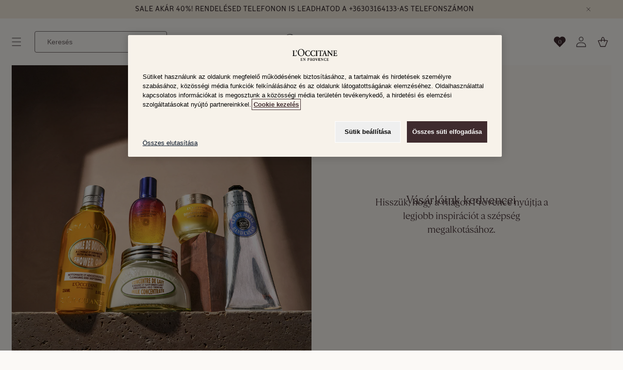

--- FILE ---
content_type: text/html; charset=utf-8
request_url: https://hu.loccitane.com/pages/vasarloink-kedvencei
body_size: 96334
content:
<!doctype html>
<html class="js" lang="hu">
  <head>
    
    <script>
  window.addEventListener('DOMContentLoaded', function () {
    window.Shopify.loadFeatures(
      [
        {
          name: 'consent-tracking-api',
          version: '0.1',
        },
      ],
      (error) => {
        if (error) {
          console.warn('Shopify consent tracking API failed to load:', error);
          return;
        }
        // If error is false, the API has loaded and ready to use!
        const currentConsent = window.Shopify.customerPrivacy?.currentVisitorConsent();
        const modifiedConsent = currentConsent;
        Object.entries(currentConsent).forEach(([key, value]) => {
          if (value === 'yes') {
            modifiedConsent[key] = true;
          } else {
            modifiedConsent[key] = false;
          }
        });
        window.Shopify.customerPrivacy?.setTrackingConsent(modifiedConsent);
      }
    );
    const settingsBtns = document.querySelectorAll('a[href="#onetrust"]');
    if (settingsBtns.length > 0) {
      settingsBtns.forEach((btn) => {
        btn.addEventListener('click', function (e) {
          e.preventDefault();
          window.OneTrust?.ToggleInfoDisplay();
        });
      });
    }

    // Monitor OneTrust banner for scroll control
    function monitorOneTrustBanner() {
      const observer = new MutationObserver(function () {
        const banner = document.getElementById('onetrust-banner-sdk');
        const isDesignMode = window.Shopify?.designMode;

        if (banner) {
          const isVisible = window.getComputedStyle(banner).display === 'block';

          if (!isDesignMode) {
            if (isVisible) {
              document.body.style.overflow = 'hidden';
            } else {
              document.body.style.overflow = '';
            }
          }
        }
      });

      // Start observing
      observer.observe(document.body, {
        childList: true,
        subtree: true,
        attributes: true,
        attributeFilter: ['style'],
      });

      // Also check immediately if banner exists
      const banner = document.getElementById('onetrust-banner-sdk');
      const isDesignMode = window.Shopify?.designMode;
      if (banner) {
        const isVisible = window.getComputedStyle(banner).display === 'block';
        if (isVisible && !isDesignMode) {
          document.body.style.overflow = 'hidden';
        }
      }
    }

    function waitForOneTrust() {
      hasOneTrustLoaded();
      let attempts = 0;
      const interval = setInterval(function () {
        if (hasOneTrustLoaded() || attempts > 100) {
          clearInterval(interval);
        }
        attempts++;
      }, 100);
    }

    function hasOneTrustLoaded() {
      if (typeof window.OnetrustActiveGroups === 'string') {
        // Check now
        optanonWrapper();
        // And wrap and trigger after cookie opt-in
        window.OptanonWrapper = optanonWrapper;
        return true;
      }

      return false;
    }

    function optanonWrapper() {
      window.addEventListener(
        'OneTrustGroupsUpdated',
        (event) => {
          setTimeout(() => {
            window.Shopify.customerPrivacy?.setTrackingConsent({
              analytics: event.detail.includes('C0002'),
              marketing: event.detail.includes('C0004'),
              sale_of_data: event.detail.includes('C0004'),
              preferences: event.detail.includes('C0003'),
            });
          });
        },
        1000
      );
    }

    (function () {
      waitForOneTrust();
      monitorOneTrustBanner();
    })();
  });
</script>

<style>
  .footer__content-bottom-wrapper {
    padding-top: 10px;
  }
  .footer__onetrust-settings {
    padding: 15px 0 0;
    display: flex;
    justify-content: center;
  }
  #onetrust-consent-sdk .onetrust-pc-dark-filter {
    display: block;
  }
  #ot-sdk-btn.ot-sdk-show-settings,
  #ot-sdk-btn.optanon-show-settings {
    background-color: rgba(var(--color-button), var(--alpha-button-background));
    border: none;
    color: rgb(var(--color-button-text));
    font-weight: bold;
    font-family: LOccitaneSans-Regular !important;
    font-size: 1.4rem;
    font-weight: 400;
    line-height: 140%;
    letter-spacing: 0;
    border-radius: 5px;
  }
  #ot-sdk-btn.ot-sdk-show-settings:hover,
  #ot-sdk-btn.optanon-show-settings:hover {
    background: #34292c;
    color: rgb(var(--color-button-text));
  }
</style>


    <meta charset="utf-8">
    <meta http-equiv="X-UA-Compatible" content="IE=edge">
    <meta name="viewport" content="width=device-width,initial-scale=1">
    <meta name="theme-color" content="">
    <link rel="canonical" href="https://hu.loccitane.com/pages/vasarloink-kedvencei">

    

    
      <meta name="google-site-verification" content="q5HgBptDsq3e4GfK1RrCd-cPKmDytQQU-pJo_DOELm8">
    
<link rel="icon" type="image/png" href="//hu.loccitane.com/cdn/shop/files/512x512.svg?crop=center&height=32&v=1753344229&width=32"><link rel="preconnect" href="https://fonts.shopifycdn.com" crossorigin><title>
      Természetes bőrápolás | Vásárlóink kedvencei | L&#39;Occitane
 &ndash; L&#39;Occitane Magyarország</title>

    
      <meta name="description" content="Fedezd fel legnépszerűbb ikonikus termékeinket arcápoláshoz, testápoláshoz és illathoz nőknek és férfiaknak.">
    

    

<meta property="og:site_name" content="L&#39;Occitane Magyarország">
<meta property="og:url" content="https://hu.loccitane.com/pages/vasarloink-kedvencei">
<meta property="og:title" content="Természetes bőrápolás | Vásárlóink kedvencei | L&#39;Occitane">
<meta property="og:type" content="website">
<meta property="og:description" content="Fedezd fel legnépszerűbb ikonikus termékeinket arcápoláshoz, testápoláshoz és illathoz nőknek és férfiaknak."><meta property="og:image" content="http://hu.loccitane.com/cdn/shop/files/512x512_d65d5b70-6bdf-4b53-8622-721f9cc5c2c7.svg?v=1759929200">
  <meta property="og:image:secure_url" content="https://hu.loccitane.com/cdn/shop/files/512x512_d65d5b70-6bdf-4b53-8622-721f9cc5c2c7.svg?v=1759929200">
  <meta property="og:image:width" content="512">
  <meta property="og:image:height" content="512"><meta name="twitter:card" content="summary_large_image">
<meta name="twitter:title" content="Természetes bőrápolás | Vásárlóink kedvencei | L&#39;Occitane">
<meta name="twitter:description" content="Fedezd fel legnépszerűbb ikonikus termékeinket arcápoláshoz, testápoláshoz és illathoz nőknek és férfiaknak.">


    <script src="//hu.loccitane.com/cdn/shop/t/100/assets/constants.js?v=132983761750457495441755779549" defer="defer"></script>
    <script src="//hu.loccitane.com/cdn/shop/t/100/assets/pubsub.js?v=25310214064522200911755779550" defer="defer"></script>
    <script src="//hu.loccitane.com/cdn/shop/t/100/assets/global.js?v=181081481598897563541765965368" defer="defer"></script>
    <script src="//hu.loccitane.com/cdn/shop/t/100/assets/details-disclosure.js?v=105373837315045782181755779546" defer="defer"></script>
    <script src="//hu.loccitane.com/cdn/shop/t/100/assets/details-modal.js?v=25581673532751508451755779546" defer="defer"></script>
    <script src="//hu.loccitane.com/cdn/shop/t/100/assets/search-form.js?v=133129549252120666541755779550" defer="defer"></script>
    <script src="//hu.loccitane.com/cdn/shop/t/100/assets/minimal-stock.js?v=182891710599563138711764924058" defer="defer"></script><script src="//hu.loccitane.com/cdn/shop/t/100/assets/animations.js?v=88693664871331136111755779549" defer="defer"></script><script>window.performance && window.performance.mark && window.performance.mark('shopify.content_for_header.start');</script><meta name="google-site-verification" content="MWcUKCYj9FyxsAi6deyRsZm294usIRCgTW8Ly4icH8U">
<meta name="google-site-verification" content="663UVko_EogVwwKB-YWnWnGHfmo_qntAtlapYPRDRgw">
<meta id="shopify-digital-wallet" name="shopify-digital-wallet" content="/60323496108/digital_wallets/dialog">
<script async="async" src="/checkouts/internal/preloads.js?locale=hu-HU"></script>
<script id="shopify-features" type="application/json">{"accessToken":"81a59917047b08fd54d910ef381e0500","betas":["rich-media-storefront-analytics"],"domain":"hu.loccitane.com","predictiveSearch":true,"shopId":60323496108,"locale":"hu"}</script>
<script>var Shopify = Shopify || {};
Shopify.shop = "loccitane-hungary.myshopify.com";
Shopify.locale = "hu";
Shopify.currency = {"active":"HUF","rate":"1.0"};
Shopify.country = "HU";
Shopify.theme = {"name":"occ-theme-aura\/shop\/hu_theme_B","id":185270763845,"schema_name":"Aura","schema_version":"1.1.0","theme_store_id":null,"role":"main"};
Shopify.theme.handle = "null";
Shopify.theme.style = {"id":null,"handle":null};
Shopify.cdnHost = "hu.loccitane.com/cdn";
Shopify.routes = Shopify.routes || {};
Shopify.routes.root = "/";</script>
<script type="module">!function(o){(o.Shopify=o.Shopify||{}).modules=!0}(window);</script>
<script>!function(o){function n(){var o=[];function n(){o.push(Array.prototype.slice.apply(arguments))}return n.q=o,n}var t=o.Shopify=o.Shopify||{};t.loadFeatures=n(),t.autoloadFeatures=n()}(window);</script>
<script id="shop-js-analytics" type="application/json">{"pageType":"page"}</script>
<script defer="defer" async type="module" src="//hu.loccitane.com/cdn/shopifycloud/shop-js/modules/v2/client.init-shop-cart-sync_DX1QGi-v.hu.esm.js"></script>
<script defer="defer" async type="module" src="//hu.loccitane.com/cdn/shopifycloud/shop-js/modules/v2/chunk.common_B22x5yKr.esm.js"></script>
<script defer="defer" async type="module" src="//hu.loccitane.com/cdn/shopifycloud/shop-js/modules/v2/chunk.modal_CUbMFVhT.esm.js"></script>
<script type="module">
  await import("//hu.loccitane.com/cdn/shopifycloud/shop-js/modules/v2/client.init-shop-cart-sync_DX1QGi-v.hu.esm.js");
await import("//hu.loccitane.com/cdn/shopifycloud/shop-js/modules/v2/chunk.common_B22x5yKr.esm.js");
await import("//hu.loccitane.com/cdn/shopifycloud/shop-js/modules/v2/chunk.modal_CUbMFVhT.esm.js");

  window.Shopify.SignInWithShop?.initShopCartSync?.({"fedCMEnabled":true,"windoidEnabled":true});

</script>
<script>(function() {
  var isLoaded = false;
  function asyncLoad() {
    if (isLoaded) return;
    isLoaded = true;
    var urls = ["https:\/\/maps.develic.com\/packs\/front.js?shop=loccitane-hungary.myshopify.com","https:\/\/last-activity-app.azurewebsites.net\/scripts\/tracking.js?shop=loccitane-hungary.myshopify.com","https:\/\/backend.pickupbird.com\/api\/v1\/public\/script-tag?backendShopDomain=loccitane-hungary.myshopify.com\u0026ecomUniqueId=yfeMYiGcDK8sqo5C1xNIS61XYG0uZR22B3AZZ2foA73dvJXyJ6ejBy5ac3dSNjD5\u0026mapjs=1\u0026shop=loccitane-hungary.myshopify.com"];
    for (var i = 0; i < urls.length; i++) {
      var s = document.createElement('script');
      s.type = 'text/javascript';
      s.async = true;
      s.src = urls[i];
      var x = document.getElementsByTagName('script')[0];
      x.parentNode.insertBefore(s, x);
    }
  };
  if(window.attachEvent) {
    window.attachEvent('onload', asyncLoad);
  } else {
    window.addEventListener('load', asyncLoad, false);
  }
})();</script>
<script id="__st">var __st={"a":60323496108,"offset":3600,"reqid":"c43273a0-b94d-4c22-94e8-a34b09e4c77a-1769790810","pageurl":"hu.loccitane.com\/pages\/vasarloink-kedvencei","s":"pages-85640577196","u":"fb033d8c544c","p":"page","rtyp":"page","rid":85640577196};</script>
<script>window.ShopifyPaypalV4VisibilityTracking = true;</script>
<script id="captcha-bootstrap">!function(){'use strict';const t='contact',e='account',n='new_comment',o=[[t,t],['blogs',n],['comments',n],[t,'customer']],c=[[e,'customer_login'],[e,'guest_login'],[e,'recover_customer_password'],[e,'create_customer']],r=t=>t.map((([t,e])=>`form[action*='/${t}']:not([data-nocaptcha='true']) input[name='form_type'][value='${e}']`)).join(','),a=t=>()=>t?[...document.querySelectorAll(t)].map((t=>t.form)):[];function s(){const t=[...o],e=r(t);return a(e)}const i='password',u='form_key',d=['recaptcha-v3-token','g-recaptcha-response','h-captcha-response',i],f=()=>{try{return window.sessionStorage}catch{return}},m='__shopify_v',_=t=>t.elements[u];function p(t,e,n=!1){try{const o=window.sessionStorage,c=JSON.parse(o.getItem(e)),{data:r}=function(t){const{data:e,action:n}=t;return t[m]||n?{data:e,action:n}:{data:t,action:n}}(c);for(const[e,n]of Object.entries(r))t.elements[e]&&(t.elements[e].value=n);n&&o.removeItem(e)}catch(o){console.error('form repopulation failed',{error:o})}}const l='form_type',E='cptcha';function T(t){t.dataset[E]=!0}const w=window,h=w.document,L='Shopify',v='ce_forms',y='captcha';let A=!1;((t,e)=>{const n=(g='f06e6c50-85a8-45c8-87d0-21a2b65856fe',I='https://cdn.shopify.com/shopifycloud/storefront-forms-hcaptcha/ce_storefront_forms_captcha_hcaptcha.v1.5.2.iife.js',D={infoText:'hCaptcha által védett',privacyText:'Adatvédelem',termsText:'Használati feltételek'},(t,e,n)=>{const o=w[L][v],c=o.bindForm;if(c)return c(t,g,e,D).then(n);var r;o.q.push([[t,g,e,D],n]),r=I,A||(h.body.append(Object.assign(h.createElement('script'),{id:'captcha-provider',async:!0,src:r})),A=!0)});var g,I,D;w[L]=w[L]||{},w[L][v]=w[L][v]||{},w[L][v].q=[],w[L][y]=w[L][y]||{},w[L][y].protect=function(t,e){n(t,void 0,e),T(t)},Object.freeze(w[L][y]),function(t,e,n,w,h,L){const[v,y,A,g]=function(t,e,n){const i=e?o:[],u=t?c:[],d=[...i,...u],f=r(d),m=r(i),_=r(d.filter((([t,e])=>n.includes(e))));return[a(f),a(m),a(_),s()]}(w,h,L),I=t=>{const e=t.target;return e instanceof HTMLFormElement?e:e&&e.form},D=t=>v().includes(t);t.addEventListener('submit',(t=>{const e=I(t);if(!e)return;const n=D(e)&&!e.dataset.hcaptchaBound&&!e.dataset.recaptchaBound,o=_(e),c=g().includes(e)&&(!o||!o.value);(n||c)&&t.preventDefault(),c&&!n&&(function(t){try{if(!f())return;!function(t){const e=f();if(!e)return;const n=_(t);if(!n)return;const o=n.value;o&&e.removeItem(o)}(t);const e=Array.from(Array(32),(()=>Math.random().toString(36)[2])).join('');!function(t,e){_(t)||t.append(Object.assign(document.createElement('input'),{type:'hidden',name:u})),t.elements[u].value=e}(t,e),function(t,e){const n=f();if(!n)return;const o=[...t.querySelectorAll(`input[type='${i}']`)].map((({name:t})=>t)),c=[...d,...o],r={};for(const[a,s]of new FormData(t).entries())c.includes(a)||(r[a]=s);n.setItem(e,JSON.stringify({[m]:1,action:t.action,data:r}))}(t,e)}catch(e){console.error('failed to persist form',e)}}(e),e.submit())}));const S=(t,e)=>{t&&!t.dataset[E]&&(n(t,e.some((e=>e===t))),T(t))};for(const o of['focusin','change'])t.addEventListener(o,(t=>{const e=I(t);D(e)&&S(e,y())}));const B=e.get('form_key'),M=e.get(l),P=B&&M;t.addEventListener('DOMContentLoaded',(()=>{const t=y();if(P)for(const e of t)e.elements[l].value===M&&p(e,B);[...new Set([...A(),...v().filter((t=>'true'===t.dataset.shopifyCaptcha))])].forEach((e=>S(e,t)))}))}(h,new URLSearchParams(w.location.search),n,t,e,['guest_login'])})(!0,!0)}();</script>
<script integrity="sha256-4kQ18oKyAcykRKYeNunJcIwy7WH5gtpwJnB7kiuLZ1E=" data-source-attribution="shopify.loadfeatures" defer="defer" src="//hu.loccitane.com/cdn/shopifycloud/storefront/assets/storefront/load_feature-a0a9edcb.js" crossorigin="anonymous"></script>
<script data-source-attribution="shopify.dynamic_checkout.dynamic.init">var Shopify=Shopify||{};Shopify.PaymentButton=Shopify.PaymentButton||{isStorefrontPortableWallets:!0,init:function(){window.Shopify.PaymentButton.init=function(){};var t=document.createElement("script");t.src="https://hu.loccitane.com/cdn/shopifycloud/portable-wallets/latest/portable-wallets.hu.js",t.type="module",document.head.appendChild(t)}};
</script>
<script data-source-attribution="shopify.dynamic_checkout.buyer_consent">
  function portableWalletsHideBuyerConsent(e){var t=document.getElementById("shopify-buyer-consent"),n=document.getElementById("shopify-subscription-policy-button");t&&n&&(t.classList.add("hidden"),t.setAttribute("aria-hidden","true"),n.removeEventListener("click",e))}function portableWalletsShowBuyerConsent(e){var t=document.getElementById("shopify-buyer-consent"),n=document.getElementById("shopify-subscription-policy-button");t&&n&&(t.classList.remove("hidden"),t.removeAttribute("aria-hidden"),n.addEventListener("click",e))}window.Shopify?.PaymentButton&&(window.Shopify.PaymentButton.hideBuyerConsent=portableWalletsHideBuyerConsent,window.Shopify.PaymentButton.showBuyerConsent=portableWalletsShowBuyerConsent);
</script>
<script data-source-attribution="shopify.dynamic_checkout.cart.bootstrap">document.addEventListener("DOMContentLoaded",(function(){function t(){return document.querySelector("shopify-accelerated-checkout-cart, shopify-accelerated-checkout")}if(t())Shopify.PaymentButton.init();else{new MutationObserver((function(e,n){t()&&(Shopify.PaymentButton.init(),n.disconnect())})).observe(document.body,{childList:!0,subtree:!0})}}));
</script>
<script id="sections-script" data-sections="header" defer="defer" src="//hu.loccitane.com/cdn/shop/t/100/compiled_assets/scripts.js?v=10382"></script>
<script>window.performance && window.performance.mark && window.performance.mark('shopify.content_for_header.end');</script>


    <style data-shopify>
      @font-face {
  font-family: Assistant;
  font-weight: 400;
  font-style: normal;
  font-display: swap;
  src: url("//hu.loccitane.com/cdn/fonts/assistant/assistant_n4.9120912a469cad1cc292572851508ca49d12e768.woff2") format("woff2"),
       url("//hu.loccitane.com/cdn/fonts/assistant/assistant_n4.6e9875ce64e0fefcd3f4446b7ec9036b3ddd2985.woff") format("woff");
}

      @font-face {
  font-family: Assistant;
  font-weight: 700;
  font-style: normal;
  font-display: swap;
  src: url("//hu.loccitane.com/cdn/fonts/assistant/assistant_n7.bf44452348ec8b8efa3aa3068825305886b1c83c.woff2") format("woff2"),
       url("//hu.loccitane.com/cdn/fonts/assistant/assistant_n7.0c887fee83f6b3bda822f1150b912c72da0f7b64.woff") format("woff");
}

      
      
      @font-face {
  font-family: Assistant;
  font-weight: 400;
  font-style: normal;
  font-display: swap;
  src: url("//hu.loccitane.com/cdn/fonts/assistant/assistant_n4.9120912a469cad1cc292572851508ca49d12e768.woff2") format("woff2"),
       url("//hu.loccitane.com/cdn/fonts/assistant/assistant_n4.6e9875ce64e0fefcd3f4446b7ec9036b3ddd2985.woff") format("woff");
}


      
        :root,
        .color-scheme-1 {
          --color-background: 251,249,246;
        
          --gradient-background: #fbf9f6;
        

        

        --color-foreground: 52,41,44;
        --color-background-contrast: 212,190,158;
        --color-shadow: 18,18,18;
        --color-button: 63,43,46;
        --color-button-text: 251,249,246;
        --color-secondary-button: 251,249,246;
        --color-secondary-button-text: 107,97,97;
        --color-link: 107,97,97;
        --color-badge-foreground: 52,41,44;
        --color-badge-background: 251,249,246;
        --color-badge-border: 52,41,44;
        --payment-terms-background-color: rgb(251 249 246);
      }
      
        
        .color-scheme-2 {
          --color-background: 242,233,219;
        
          --gradient-background: #f2e9db;
        

        

        --color-foreground: 107,97,97;
        --color-background-contrast: 208,176,125;
        --color-shadow: 18,18,18;
        --color-button: 63,43,46;
        --color-button-text: 107,97,97;
        --color-secondary-button: 242,233,219;
        --color-secondary-button-text: 107,97,97;
        --color-link: 107,97,97;
        --color-badge-foreground: 107,97,97;
        --color-badge-background: 242,233,219;
        --color-badge-border: 107,97,97;
        --payment-terms-background-color: rgb(242 233 219);
      }
      
        
        .color-scheme-3 {
          --color-background: 36,40,51;
        
          --gradient-background: #242833;
        

        

        --color-foreground: 255,255,255;
        --color-background-contrast: 47,52,66;
        --color-shadow: 18,18,18;
        --color-button: 255,255,255;
        --color-button-text: 0,0,0;
        --color-secondary-button: 36,40,51;
        --color-secondary-button-text: 255,255,255;
        --color-link: 255,255,255;
        --color-badge-foreground: 255,255,255;
        --color-badge-background: 36,40,51;
        --color-badge-border: 255,255,255;
        --payment-terms-background-color: rgb(36 40 51);
      }
      
        
        .color-scheme-4 {
          --color-background: 18,18,18;
        
          --gradient-background: #121212;
        

        

        --color-foreground: 255,255,255;
        --color-background-contrast: 146,146,146;
        --color-shadow: 18,18,18;
        --color-button: 255,255,255;
        --color-button-text: 18,18,18;
        --color-secondary-button: 18,18,18;
        --color-secondary-button-text: 255,255,255;
        --color-link: 255,255,255;
        --color-badge-foreground: 255,255,255;
        --color-badge-background: 18,18,18;
        --color-badge-border: 255,255,255;
        --payment-terms-background-color: rgb(18 18 18);
      }
      
        
        .color-scheme-5 {
          --color-background: 247,242,234;
        
          --gradient-background: #f7f2ea;
        

        

        --color-foreground: 63,43,46;
        --color-background-contrast: 212,185,142;
        --color-shadow: 18,18,18;
        --color-button: 63,43,46;
        --color-button-text: 63,43,46;
        --color-secondary-button: 247,242,234;
        --color-secondary-button-text: 255,255,255;
        --color-link: 255,255,255;
        --color-badge-foreground: 63,43,46;
        --color-badge-background: 247,242,234;
        --color-badge-border: 63,43,46;
        --payment-terms-background-color: rgb(247 242 234);
      }
      

      body, .color-scheme-1, .color-scheme-2, .color-scheme-3, .color-scheme-4, .color-scheme-5 {
        color: rgba(var(--color-foreground), 0.75);
        background-color: rgb(var(--color-background));
      }

      :root {
        --font-body-family: 'LOccitaneSans-Regular', sans-serif;
        --font-body-style: normal;
        --font-body-weight: 400;
        --font-body-weight-bold: 700;

        --font-heading-family: Assistant, sans-serif;
        --font-heading-style: normal;
        --font-heading-weight: 400;

        --font-body-scale: 1.0;
        --font-heading-scale: 1.0;

        --media-padding: px;
        --media-border-opacity: 0.05;
        --media-border-width: 1px;
        --media-radius: 0px;
        --media-shadow-opacity: 0.0;
        --media-shadow-horizontal-offset: 0px;
        --media-shadow-vertical-offset: 4px;
        --media-shadow-blur-radius: 5px;
        --media-shadow-visible: 0;

        --page-width: 120rem;
        --page-width-margin: 0rem;

        --product-card-image-padding: 0.0rem;
        --product-card-corner-radius: 0.0rem;
        --product-card-text-alignment: left;
        --product-card-border-width: 0.0rem;
        --product-card-border-opacity: 0.1;
        --product-card-shadow-opacity: 0.0;
        --product-card-shadow-visible: 0;
        --product-card-shadow-horizontal-offset: 0.0rem;
        --product-card-shadow-vertical-offset: 0.4rem;
        --product-card-shadow-blur-radius: 0.5rem;

        --collection-card-image-padding: 0.0rem;
        --collection-card-corner-radius: 0.0rem;
        --collection-card-text-alignment: left;
        --collection-card-border-width: 0.0rem;
        --collection-card-border-opacity: 0.1;
        --collection-card-shadow-opacity: 0.0;
        --collection-card-shadow-visible: 0;
        --collection-card-shadow-horizontal-offset: 0.0rem;
        --collection-card-shadow-vertical-offset: 0.4rem;
        --collection-card-shadow-blur-radius: 0.5rem;

        --blog-card-image-padding: 0.0rem;
        --blog-card-corner-radius: 0.0rem;
        --blog-card-text-alignment: left;
        --blog-card-border-width: 0.0rem;
        --blog-card-border-opacity: 0.1;
        --blog-card-shadow-opacity: 0.0;
        --blog-card-shadow-visible: 0;
        --blog-card-shadow-horizontal-offset: 0.0rem;
        --blog-card-shadow-vertical-offset: 0.4rem;
        --blog-card-shadow-blur-radius: 0.5rem;

        --badge-corner-radius: 0.0rem;

        --popup-border-width: 1px;
        --popup-border-opacity: 0.1;
        --popup-corner-radius: 10px;
        --popup-shadow-opacity: 0.05;
        --popup-shadow-horizontal-offset: 0px;
        --popup-shadow-vertical-offset: 4px;
        --popup-shadow-blur-radius: 5px;

        --drawer-border-width: 1px;
        --drawer-border-opacity: 0.1;
        --drawer-shadow-opacity: 0.0;
        --drawer-shadow-horizontal-offset: 0px;
        --drawer-shadow-vertical-offset: 4px;
        --drawer-shadow-blur-radius: 5px;

        --spacing-sections-desktop: 0px;
        --spacing-sections-mobile: 0px;

        --grid-desktop-vertical-spacing: 8px;
        --grid-desktop-horizontal-spacing: 8px;
        --grid-mobile-vertical-spacing: 4px;
        --grid-mobile-horizontal-spacing: 4px;

        --text-boxes-border-opacity: 0.1;
        --text-boxes-border-width: 0px;
        --text-boxes-radius: 0px;
        --text-boxes-shadow-opacity: 0.0;
        --text-boxes-shadow-visible: 0;
        --text-boxes-shadow-horizontal-offset: 0px;
        --text-boxes-shadow-vertical-offset: 4px;
        --text-boxes-shadow-blur-radius: 5px;

        --buttons-radius: 4px;
        --buttons-radius-outset: 5px;
        --buttons-border-width: 1px;
        --buttons-border-opacity: 1.0;
        --buttons-shadow-opacity: 0.0;
        --buttons-shadow-visible: 0;
        --buttons-shadow-horizontal-offset: 0px;
        --buttons-shadow-vertical-offset: 4px;
        --buttons-shadow-blur-radius: 5px;
        --buttons-border-offset: 0.3px;

        --inputs-radius: 4px;
        --inputs-border-width: 1px;
        --inputs-border-opacity: 0.55;
        --inputs-shadow-opacity: 0.0;
        --inputs-shadow-horizontal-offset: 0px;
        --inputs-margin-offset: 0px;
        --inputs-shadow-vertical-offset: 4px;
        --inputs-shadow-blur-radius: 5px;
        --inputs-radius-outset: 5px;

        --variant-pills-radius: 40px;
        --variant-pills-border-width: 1px;
        --variant-pills-border-opacity: 0.55;
        --variant-pills-shadow-opacity: 0.0;
        --variant-pills-shadow-horizontal-offset: 0px;
        --variant-pills-shadow-vertical-offset: 4px;
        --variant-pills-shadow-blur-radius: 5px;
      }

      *,
      *::before,
      *::after {
        box-sizing: inherit;
      }

      html {
        box-sizing: border-box;
        font-size: calc(var(--font-body-scale) * 62.5%);
        height: 100%;
      }

      body {
        display: grid;
        grid-template-rows: auto auto 1fr auto;
        grid-template-columns: 100%;
        min-height: 100%;
        margin: 0;
        font-size: 1.5rem;
        line-height: calc(1 + 0.8 / var(--font-body-scale));
        font-family: var(--font-body-family);
        font-style: var(--font-body-style);
        font-weight: var(--font-body-weight);
      }

      @media screen and (min-width: 750px) {
        body {
          font-size: 1.6rem;
        }
      }
    </style>

    <link href="//hu.loccitane.com/cdn/shop/t/100/assets/base.css?v=33309680921926448191759738316" rel="stylesheet" type="text/css" media="all" />
    <link rel="stylesheet" href="//hu.loccitane.com/cdn/shop/t/100/assets/component-cart-items.css?v=93722854600843776811755779553" media="print" onload="this.media='all'"><link href="//hu.loccitane.com/cdn/shop/t/100/assets/component-cart-drawer.css?v=75909213035530171061755779552" rel="stylesheet" type="text/css" media="all" />
      <link href="//hu.loccitane.com/cdn/shop/t/100/assets/component-cart.css?v=91615075437876569951755779546" rel="stylesheet" type="text/css" media="all" />
      <link href="//hu.loccitane.com/cdn/shop/t/100/assets/component-totals.css?v=18275158684680866401755779548" rel="stylesheet" type="text/css" media="all" />
      <link href="//hu.loccitane.com/cdn/shop/t/100/assets/component-price.css?v=84922729874167099741755779542" rel="stylesheet" type="text/css" media="all" />
      <link href="//hu.loccitane.com/cdn/shop/t/100/assets/component-discounts.css?v=152760482443307489271755779549" rel="stylesheet" type="text/css" media="all" />

      <link rel="preload" as="font" href="//hu.loccitane.com/cdn/fonts/assistant/assistant_n4.9120912a469cad1cc292572851508ca49d12e768.woff2" type="font/woff2" crossorigin>
      

      <link rel="preload" as="font" href="//hu.loccitane.com/cdn/fonts/assistant/assistant_n4.9120912a469cad1cc292572851508ca49d12e768.woff2" type="font/woff2" crossorigin>
      
<link
        rel="stylesheet"
        href="//hu.loccitane.com/cdn/shop/t/100/assets/component-predictive-search.css?v=111238348749317525611755779541"
        media="print"
        onload="this.media='all'"
      >

    <script>
      if (Shopify.designMode) {
        document.documentElement.classList.add('shopify-design-mode');
      }
      window.ddjskey = 'BBA99332A1D5A7361F126E66D99E5C';
      window.ddoptions = {};
    </script>
    
<link rel="stylesheet" href="//hu.loccitane.com/cdn/shop/t/100/assets/component-wishlist.css?v=7497660186876478651758783933" media="print" onload="this.media='all'">
      <!-- OneTrust Cookies Consent Notice start for hu.loccitane.com 
<script type="text/javascript" src="https://cdn.cookielaw.org/consent/7d10f3a8-6342-455c-9263-cec079378660/OtAutoBlock.js"></script> -->
<script src="https://cdn.cookielaw.org/scripttemplates/otSDKStub.js" type="text/javascript" charset="UTF-8" data-domain-script="7d10f3a8-6342-455c-9263-cec079378660"></script>
<script type="text/javascript">
function OptanonWrapper() { }
</script>
<!-- OneTrust Cookies Consent Notice end for hu.loccitane.com -->
    
  <!-- BEGIN app block: shopify://apps/judge-me-reviews/blocks/judgeme_core/61ccd3b1-a9f2-4160-9fe9-4fec8413e5d8 --><!-- Start of Judge.me Core -->






<link rel="dns-prefetch" href="https://cdnwidget.judge.me">
<link rel="dns-prefetch" href="https://cdn.judge.me">
<link rel="dns-prefetch" href="https://cdn1.judge.me">
<link rel="dns-prefetch" href="https://api.judge.me">

<script data-cfasync='false' class='jdgm-settings-script'>window.jdgmSettings={"pagination":5,"disable_web_reviews":true,"badge_no_review_text":"Nincs értékelés","badge_n_reviews_text":"{{ n }} értékelés/értékelés","badge_star_color":"#ffcb00","hide_badge_preview_if_no_reviews":true,"badge_hide_text":false,"enforce_center_preview_badge":false,"widget_title":"Vásárlói értékelések","widget_open_form_text":"Írjd meg a véleményed","widget_close_form_text":"Visszavonás","widget_refresh_page_text":"Oldal frissítése","widget_summary_text":"{{ number_of_reviews }} értékelés alapján","widget_no_review_text":"Még nem érkezett értékelés","widget_name_field_text":"Megjelenített név","widget_verified_name_field_text":"Név (nyilvános)","widget_name_placeholder_text":"Kérjük adj meg egy nevet (nyilvános)","widget_required_field_error_text":"Ez a mező kötelező.","widget_email_field_text":"E-mail cím","widget_verified_email_field_text":"Ellenőrzött e-mail (privát, nem szerkeszthető)","widget_email_placeholder_text":"Írd be e-mail címedet (privát)","widget_email_field_error_text":"Kérjük valós e-mail címet adj meg!","widget_rating_field_text":"Értékelés","widget_review_title_field_text":"Vélemény összefoglalása","widget_review_title_placeholder_text":"Adj meg egy címet","widget_review_body_field_text":"Vélemény bővebb leírása","widget_review_body_placeholder_text":"Fejtsd ki véleményedet itt","widget_pictures_field_text":"Kép/Videó (opcionális)","widget_submit_review_text":"Értékelés beküldése","widget_submit_verified_review_text":"Ellenőrzött értékelés beküldése","widget_submit_success_msg_with_auto_publish":"Köszönöm! Kérjük, frissítsd az oldalt néhány pillanat múlva, hogy megtekinthesd véleményed. Eltávolíthatod vagy szerkesztheted véleményedet a \u003ca href='https://judge.me/login' target='_blank' rel='nofollow noopener'\u003eJudge.me webhelyre\u003c/a\u003e történő bejelentkezéssel","widget_submit_success_msg_no_auto_publish":"Köszönjük! Véleményedet azonnal közzétesszük, amint az üzlet adminisztrátora jóváhagyja. Eltávolíthatod vagy szerkesztheted véleményedet a \u003ca href='https://judge.me/login' target='_blank' rel='nofollow noopener'\u003eJudge.me webhelyre\u003c/a\u003e történő bejelentkezéssel","widget_show_default_reviews_out_of_total_text":"{{ n_reviews_shown }} értékelés látható a {{ n_reviews }} értékelésből.","widget_show_all_link_text":"Összes mutatása","widget_show_less_link_text":"Kevesebb mutatása","widget_author_said_text":"{{ reviewer_name }} azt mondta:","widget_days_text":"{{ n }} napja","widget_weeks_text":"{{ n }} hete","widget_months_text":"{{ n }} hónapja","widget_years_text":"{{ n }} éve","widget_yesterday_text":"Tegnap","widget_today_text":"Ma","widget_replied_text":"\u003e\u003e {{ shop_name }} válaszolt:","widget_read_more_text":"Tovább olvasom","widget_reviewer_name_as_initial":"last_initial","widget_rating_filter_color":"#3F2B2E","widget_rating_filter_see_all_text":"Összes értékelés megtekintése","widget_sorting_most_recent_text":"Legújabb","widget_sorting_highest_rating_text":"Legjobb értékelés","widget_sorting_lowest_rating_text":"Legrosszabb értékelés","widget_sorting_with_pictures_text":"Csak képekkel","widget_sorting_most_helpful_text":"Leghasznosabb","widget_open_question_form_text":"Kérdezz tőlünk","widget_reviews_subtab_text":"Értékelések","widget_questions_subtab_text":"Kérdések","widget_question_label_text":"Kérdés","widget_answer_label_text":"Válasz","widget_question_placeholder_text":"Írd ide kérdésed","widget_submit_question_text":"Kérdés beküldése","widget_question_submit_success_text":"Köszönjük kérdésedet! Értesítjünk, amint kérdésed megválaszolásra kerül!","widget_star_color":"#3F2B2E","verified_badge_text":"Ellenőrzött értékelés","verified_badge_bg_color":"#3F2B2E","verified_badge_text_color":"#FBF9F6","verified_badge_placement":"left-of-reviewer-name","widget_review_max_height":"","widget_hide_border":false,"widget_social_share":false,"widget_thumb":false,"widget_review_location_show":false,"widget_location_format":"country_iso_code","all_reviews_include_out_of_store_products":true,"all_reviews_out_of_store_text":"(bolton kívül)","all_reviews_pagination":100,"all_reviews_product_name_prefix_text":"erről:","enable_review_pictures":true,"enable_question_anwser":false,"widget_theme":"","review_date_format":"dd/mm/yyyy","default_sort_method":"most-recent","widget_product_reviews_subtab_text":"Termékértékelések","widget_shop_reviews_subtab_text":"Vásárlói vélemények","widget_other_products_reviews_text":"Értékelések más termékekről","widget_store_reviews_subtab_text":"Bolt értékelések","widget_no_store_reviews_text":"Ez a bolt még nem kapott értékeléseket","widget_web_restriction_product_reviews_text":"Ez a termék még nem kapott értékeléseket","widget_no_items_text":"Nem található elemek","widget_show_more_text":"További mutatása","widget_write_a_store_review_text":"Írjon értékelést a boltról","widget_other_languages_heading":"Értékelések más nyelveken","widget_translate_review_text":"Értékelés fordítása erre: {{ language }}","widget_translating_review_text":"Fordítás...","widget_show_original_translation_text":"Eredeti megjelenítése ({{ language }})","widget_translate_review_failed_text":"Az értékelést nem sikerült lefordítani.","widget_translate_review_retry_text":"Újrapróbálás","widget_translate_review_try_again_later_text":"Próbálja újra később","show_product_url_for_grouped_product":false,"widget_sorting_pictures_first_text":"Először képek","show_pictures_on_all_rev_page_mobile":false,"show_pictures_on_all_rev_page_desktop":false,"floating_tab_hide_mobile_install_preference":false,"floating_tab_button_name":"★ Értékelések","floating_tab_title":"Hagyjuk, hogy a vásárlók beszéljenek helyettünk","floating_tab_button_color":"","floating_tab_button_background_color":"","floating_tab_url":"","floating_tab_url_enabled":false,"floating_tab_tab_style":"text","all_reviews_text_badge_text":"A vásárlók {{ shop.metafields.judgeme.all_reviews_rating | round: 1 }}/5 értékelést adnak nekünk {{ shop.metafields.judgeme.all_reviews_count }} értékelés alapján.","all_reviews_text_badge_text_branded_style":"{{ shop.metafields.judgeme.all_reviews_rating | round: 1 }} csillag az 5-ből {{ shop.metafields.judgeme.all_reviews_count }} értékelés alapján","is_all_reviews_text_badge_a_link":false,"show_stars_for_all_reviews_text_badge":false,"all_reviews_text_badge_url":"","all_reviews_text_style":"text","all_reviews_text_color_style":"judgeme_brand_color","all_reviews_text_color":"#108474","all_reviews_text_show_jm_brand":true,"featured_carousel_show_header":true,"featured_carousel_title":"Hagyjuk, hogy a vásárlók beszéljenek helyettünk","testimonials_carousel_title":"A vásárlók mondják nekünk","videos_carousel_title":"Igaz vásárlói történetek","cards_carousel_title":"A vásárlók mondják nekünk","featured_carousel_count_text":"{{ n }} értékelésből","featured_carousel_add_link_to_all_reviews_page":false,"featured_carousel_url":"","featured_carousel_show_images":true,"featured_carousel_autoslide_interval":5,"featured_carousel_arrows_on_the_sides":false,"featured_carousel_height":250,"featured_carousel_width":80,"featured_carousel_image_size":0,"featured_carousel_image_height":250,"featured_carousel_arrow_color":"#eeeeee","verified_count_badge_style":"vintage","verified_count_badge_orientation":"horizontal","verified_count_badge_color_style":"judgeme_brand_color","verified_count_badge_color":"#108474","is_verified_count_badge_a_link":false,"verified_count_badge_url":"","verified_count_badge_show_jm_brand":true,"widget_rating_preset_default":5,"widget_first_sub_tab":"product-reviews","widget_show_histogram":true,"widget_histogram_use_custom_color":true,"widget_pagination_use_custom_color":true,"widget_star_use_custom_color":true,"widget_verified_badge_use_custom_color":true,"widget_write_review_use_custom_color":false,"picture_reminder_submit_button":"Upload Pictures","enable_review_videos":false,"mute_video_by_default":false,"widget_sorting_videos_first_text":"Először videók","widget_review_pending_text":"Függőben","featured_carousel_items_for_large_screen":3,"social_share_options_order":"Facebook,Twitter","remove_microdata_snippet":true,"disable_json_ld":false,"enable_json_ld_products":false,"preview_badge_show_question_text":false,"preview_badge_no_question_text":"Nincsenek kérdések","preview_badge_n_question_text":"{{ number_of_questions }} kérdés","qa_badge_show_icon":false,"qa_badge_position":"same-row","remove_judgeme_branding":false,"widget_add_search_bar":false,"widget_search_bar_placeholder":"Keresés az értékelések között","widget_sorting_verified_only_text":"Csak ellenőrzött","featured_carousel_theme":"default","featured_carousel_show_rating":true,"featured_carousel_show_title":true,"featured_carousel_show_body":true,"featured_carousel_show_date":false,"featured_carousel_show_reviewer":true,"featured_carousel_show_product":false,"featured_carousel_header_background_color":"#108474","featured_carousel_header_text_color":"#ffffff","featured_carousel_name_product_separator":"reviewed","featured_carousel_full_star_background":"#108474","featured_carousel_empty_star_background":"#dadada","featured_carousel_vertical_theme_background":"#f9fafb","featured_carousel_verified_badge_enable":false,"featured_carousel_verified_badge_color":"#108474","featured_carousel_border_style":"round","featured_carousel_review_line_length_limit":3,"featured_carousel_more_reviews_button_text":"További értékelések olvasása","featured_carousel_view_product_button_text":"Termék megtekintése","all_reviews_page_load_reviews_on":"scroll","all_reviews_page_load_more_text":"Több értékelés betöltése","disable_fb_tab_reviews":false,"enable_ajax_cdn_cache":false,"widget_public_name_text":"nyilvánosan megjelenik, mint","default_reviewer_name":"John Smith","default_reviewer_name_has_non_latin":true,"widget_reviewer_anonymous":"Névtelen","medals_widget_title":"Judge.me érmek","medals_widget_background_color":"#f9fafb","medals_widget_position":"footer_all_pages","medals_widget_border_color":"#ffcb00","medals_widget_verified_text_position":"left","medals_widget_use_monochromatic_version":false,"medals_widget_elements_color":"#108474","show_reviewer_avatar":true,"widget_invalid_yt_video_url_error_text":"Nem YouTube videó URL","widget_max_length_field_error_text":"Kérjük, ne írjon többet, mint {0} karakter.","widget_show_country_flag":false,"widget_show_collected_via_shop_app":true,"widget_verified_by_shop_badge_style":"light","widget_verified_by_shop_text":"Bolt által ellenőrizve","widget_show_photo_gallery":false,"widget_load_with_code_splitting":true,"widget_ugc_install_preference":false,"widget_ugc_title":"Mi készítettük, Ön megosztotta","widget_ugc_subtitle":"Jelöljön meg minket, hogy lássa képét kiemelve az oldalunkon","widget_ugc_arrows_color":"#ffffff","widget_ugc_primary_button_text":"Vásároljon most","widget_ugc_primary_button_background_color":"#108474","widget_ugc_primary_button_text_color":"#ffffff","widget_ugc_primary_button_border_width":"0","widget_ugc_primary_button_border_style":"none","widget_ugc_primary_button_border_color":"#108474","widget_ugc_primary_button_border_radius":"25","widget_ugc_secondary_button_text":"Továbbiak betöltése","widget_ugc_secondary_button_background_color":"#ffffff","widget_ugc_secondary_button_text_color":"#108474","widget_ugc_secondary_button_border_width":"2","widget_ugc_secondary_button_border_style":"solid","widget_ugc_secondary_button_border_color":"#108474","widget_ugc_secondary_button_border_radius":"25","widget_ugc_reviews_button_text":"Értékelések megtekintése","widget_ugc_reviews_button_background_color":"#ffffff","widget_ugc_reviews_button_text_color":"#108474","widget_ugc_reviews_button_border_width":"2","widget_ugc_reviews_button_border_style":"solid","widget_ugc_reviews_button_border_color":"#108474","widget_ugc_reviews_button_border_radius":"25","widget_ugc_reviews_button_link_to":"judgeme-reviews-page","widget_ugc_show_post_date":true,"widget_ugc_max_width":"800","widget_rating_metafield_value_type":true,"widget_primary_color":"#3F2B2E","widget_enable_secondary_color":true,"widget_secondary_color":"#FBF9F6","widget_summary_average_rating_text":"{{ average_rating }} az 5-ből","widget_media_grid_title":"Vásárlói fotók és videók","widget_media_grid_see_more_text":"Továbbiak","widget_round_style":false,"widget_show_product_medals":true,"widget_verified_by_judgeme_text":"Judge.me által ellenőrizve","widget_show_store_medals":true,"widget_verified_by_judgeme_text_in_store_medals":"Judge.me által ellenőrizve","widget_media_field_exceed_quantity_message":"Sajnáljuk, egy értékeléshez csak {{ max_media }} média elemet fogadhatunk el.","widget_media_field_exceed_limit_message":"A(z) {{ file_name }} túl nagy, kérjük, válasszon {{ size_limit }}MB-nál kisebb {{ media_type }} fájlt.","widget_review_submitted_text":"Értékelés beküldve!","widget_question_submitted_text":"Kérdés beküldve!","widget_close_form_text_question":"Mégsem","widget_write_your_answer_here_text":"Írja ide a válaszát","widget_enabled_branded_link":true,"widget_show_collected_by_judgeme":true,"widget_reviewer_name_color":"#3F2B2E","widget_write_review_text_color":"#FBF9F6","widget_write_review_bg_color":"#3F2B2E","widget_collected_by_judgeme_text":"a Judge.me által összegyűjtve","widget_pagination_type":"standard","widget_load_more_text":"Továbbiak betöltése","widget_load_more_color":"#3F2B2E","widget_full_review_text":"Teljes értékelés","widget_read_more_reviews_text":"További értékelések olvasása","widget_read_questions_text":"Kérdések olvasása","widget_questions_and_answers_text":"Kérdések és válaszok","widget_verified_by_text":"Ellenőrizte","widget_verified_text":"Ellenőrizve","widget_number_of_reviews_text":"{{ number_of_reviews }} értékelés","widget_back_button_text":"Vissza","widget_next_button_text":"Következő","widget_custom_forms_filter_button":"Szűrők","custom_forms_style":"vertical","widget_show_review_information":false,"how_reviews_are_collected":"Hogyan gyűjtjük az értékeléseket?","widget_show_review_keywords":false,"widget_gdpr_statement":"Hogyan használjuk fel adatait: Csak az Ön által hagyott értékeléssel kapcsolatban vesszük fel Önnel a kapcsolatot, és csak ha szükséges. Az értékelés beküldésével elfogadja a Judge.me \u003ca href='https://judge.me/terms' target='_blank' rel='nofollow noopener'\u003efeltételeit\u003c/a\u003e, \u003ca href='https://judge.me/privacy' target='_blank' rel='nofollow noopener'\u003eadatvédelmi szabályzatát\u003c/a\u003e és \u003ca href='https://judge.me/content-policy' target='_blank' rel='nofollow noopener'\u003etartalom szabályzatát\u003c/a\u003e.","widget_multilingual_sorting_enabled":false,"widget_translate_review_content_enabled":false,"widget_translate_review_content_method":"manual","popup_widget_review_selection":"automatically_with_pictures","popup_widget_round_border_style":true,"popup_widget_show_title":true,"popup_widget_show_body":true,"popup_widget_show_reviewer":false,"popup_widget_show_product":true,"popup_widget_show_pictures":true,"popup_widget_use_review_picture":true,"popup_widget_show_on_home_page":true,"popup_widget_show_on_product_page":true,"popup_widget_show_on_collection_page":true,"popup_widget_show_on_cart_page":true,"popup_widget_position":"bottom_left","popup_widget_first_review_delay":5,"popup_widget_duration":5,"popup_widget_interval":5,"popup_widget_review_count":5,"popup_widget_hide_on_mobile":true,"review_snippet_widget_round_border_style":true,"review_snippet_widget_card_color":"#FFFFFF","review_snippet_widget_slider_arrows_background_color":"#FFFFFF","review_snippet_widget_slider_arrows_color":"#3F2B2E","review_snippet_widget_star_color":"#3F2B2E","show_product_variant":false,"all_reviews_product_variant_label_text":"Változat: ","widget_show_verified_branding":false,"widget_ai_summary_title":"Vásárlók mondják","widget_ai_summary_disclaimer":"Mesterséges intelligencia által működtetett véleményösszegzés a legutóbbi vásárlói vélemények alapján","widget_show_ai_summary":false,"widget_show_ai_summary_bg":false,"widget_show_review_title_input":true,"redirect_reviewers_invited_via_email":"review_widget","request_store_review_after_product_review":false,"request_review_other_products_in_order":false,"review_form_color_scheme":"default","review_form_corner_style":"square","review_form_star_color":{},"review_form_text_color":"#333333","review_form_background_color":"#ffffff","review_form_field_background_color":"#fafafa","review_form_button_color":{},"review_form_button_text_color":"#ffffff","review_form_modal_overlay_color":"#000000","review_content_screen_title_text":"Hogyan értékelné ezt a terméket?","review_content_introduction_text":"Örülnénk, ha megosztana velünk egy kicsit a tapasztalatairól.","store_review_form_title_text":"Hogyan értékelné ezt a boltot?","store_review_form_introduction_text":"Örülnénk, ha megosztana velünk egy kicsit a tapasztalatairól.","show_review_guidance_text":true,"one_star_review_guidance_text":"Rossz","five_star_review_guidance_text":"Kiváló","customer_information_screen_title_text":"Önről","customer_information_introduction_text":"Kérjük, mondjon el többet magáról.","custom_questions_screen_title_text":"Egyéni kérdések","custom_questions_introduction_text":"Kérjük, válaszoljon a következő kérdésekre.","review_submitted_screen_title_text":"Köszönjük a véleményét!","review_submitted_screen_thank_you_text":"Feldolgozzuk, és hamarosan megjelenik az üzletben.","review_submitted_screen_email_verification_text":"Kérjük, erősítse meg e-mail címét a most küldött linkre kattintva. Ez segít nekünk a hiteles vélemények fenntartásában.","review_submitted_request_store_review_text":"Szeretné megosztani velünk a vásárlási élményét?","review_submitted_review_other_products_text":"Szeretné értékelni ezeket a termékeket?","store_review_screen_title_text":"Szeretnél megosztani vásárlási élményedet velünk?","store_review_introduction_text":"Értékeljük a visszajelzésedet, és használjuk a fejlesztéshez. Kérjük, ossd meg bármilyen gondolataidat vagy javaslatodat.","reviewer_media_screen_title_picture_text":"Kép megosztása","reviewer_media_introduction_picture_text":"Töltsön fel egy fotót az értékelés alátámasztásához.","reviewer_media_screen_title_video_text":"Videó megosztása","reviewer_media_introduction_video_text":"Töltsön fel egy videót az értékelés alátámasztásához.","reviewer_media_screen_title_picture_or_video_text":"Kép vagy videó megosztása","reviewer_media_introduction_picture_or_video_text":"Töltsön fel egy fotót vagy videót az értékelés alátámasztásához.","reviewer_media_youtube_url_text":"Illessze be ide a Youtube URL-t","advanced_settings_next_step_button_text":"Következő","advanced_settings_close_review_button_text":"Bezárás","modal_write_review_flow":false,"write_review_flow_required_text":"Kötelező","write_review_flow_privacy_message_text":"Tartjuk szem előtt a magánéletét.","write_review_flow_anonymous_text":"Értékelés névtelen","write_review_flow_visibility_text":"Ez nem lesz látható más ügyfelek számára.","write_review_flow_multiple_selection_help_text":"Válasszon annyit, amennyit szeretne","write_review_flow_single_selection_help_text":"Válasszon egy opciót","write_review_flow_required_field_error_text":"Ez a mező kötelező","write_review_flow_invalid_email_error_text":"Kérjük, adjon meg egy érvényes e-mail címet","write_review_flow_max_length_error_text":"Max. {{ max_length }} karakter.","write_review_flow_media_upload_text":"\u003cb\u003eKattintson a feltöltéshez\u003c/b\u003e vagy húzza és ejtse el","write_review_flow_gdpr_statement":"Csak az értékelésével kapcsolatban fogunk Önnel kapcsolatba lépni, ha szükséges. Az értékelés beküldésével elfogadja a \u003ca href='https://judge.me/terms' target='_blank' rel='nofollow noopener'\u003efelhasználási feltételeinket\u003c/a\u003e és \u003ca href='https://judge.me/privacy' target='_blank' rel='nofollow noopener'\u003eadatvédelmi szabályzatunkat\u003c/a\u003e.","rating_only_reviews_enabled":false,"show_negative_reviews_help_screen":false,"new_review_flow_help_screen_rating_threshold":3,"negative_review_resolution_screen_title_text":"Mondja el nekünk többet","negative_review_resolution_text":"Az Ön élménye fontos számunkra. Ha problémák voltak a vásárlásával, itt vagyunk, hogy segítsünk. Ne habozzon kapcsolatba lépni velünk, szeretnénk megkapni a lehetőséget, hogy helyrehozzuk a dolgokat.","negative_review_resolution_button_text":"Kapcsolatfelvétel","negative_review_resolution_proceed_with_review_text":"Hagyjon véleményt","negative_review_resolution_subject":"Probléma a vásárlással a(z) {{ shop_name }}.{{ order_name }}","preview_badge_collection_page_install_status":false,"widget_review_custom_css":".jdgm-rev-widg__title {\n    margin-top: 0;\n    font-size: 44px;\n}\n.jdgm-rev-widg__header {\n  background: none !important;\n  box-shadow: none !important;\n}\n.jdgm-paginate{align-content: center;}\n.jdgm-rev.jdgm-rev {\n   min-height: 250px;\n   max-height: 250px;\n   margin: 0 8px 16px 0;\n   float: left;\n   width: calc(33.3% - 11px);\n   padding: 16px;\n   background: #fff;\n   overflow: auto;\n}\n@media screen and (max-width: 749px) {\n  .jdgm-rev-widg__title {\n    margin-top: 0;\n    font-size: 32px;\n  }\n}","preview_badge_custom_css":"","preview_badge_stars_count":"5-stars","featured_carousel_custom_css":"","floating_tab_custom_css":"","all_reviews_widget_custom_css":"","medals_widget_custom_css":"","verified_badge_custom_css":"","all_reviews_text_custom_css":"","transparency_badges_collected_via_store_invite":false,"transparency_badges_from_another_provider":false,"transparency_badges_collected_from_store_visitor":false,"transparency_badges_collected_by_verified_review_provider":false,"transparency_badges_earned_reward":false,"transparency_badges_collected_via_store_invite_text":"Értékelés a boltnak küldött meghívás alapján","transparency_badges_from_another_provider_text":"Értékelés másik szolgáltatótól","transparency_badges_collected_from_store_visitor_text":"Értékelés a boltnak meglátogatójától","transparency_badges_written_in_google_text":"Értékelés Google-ban","transparency_badges_written_in_etsy_text":"Értékelés Etsy-ben","transparency_badges_written_in_shop_app_text":"Értékelés Shop App-ban","transparency_badges_earned_reward_text":"Értékelés jutalmat kapott jövőbeli vásárlásra","product_review_widget_per_page":10,"widget_store_review_label_text":"Bolti értékelés","checkout_comment_extension_title_on_product_page":"Customer Comments","checkout_comment_extension_num_latest_comment_show":5,"checkout_comment_extension_format":"name_and_timestamp","checkout_comment_customer_name":"last_initial","checkout_comment_comment_notification":true,"preview_badge_collection_page_install_preference":false,"preview_badge_home_page_install_preference":false,"preview_badge_product_page_install_preference":false,"review_widget_install_preference":"","review_carousel_install_preference":false,"floating_reviews_tab_install_preference":"none","verified_reviews_count_badge_install_preference":false,"all_reviews_text_install_preference":false,"review_widget_best_location":false,"judgeme_medals_install_preference":false,"review_widget_revamp_enabled":false,"review_widget_qna_enabled":false,"review_widget_header_theme":"minimal","review_widget_widget_title_enabled":true,"review_widget_header_text_size":"medium","review_widget_header_text_weight":"regular","review_widget_average_rating_style":"compact","review_widget_bar_chart_enabled":true,"review_widget_bar_chart_type":"numbers","review_widget_bar_chart_style":"standard","review_widget_expanded_media_gallery_enabled":false,"review_widget_reviews_section_theme":"standard","review_widget_image_style":"thumbnails","review_widget_review_image_ratio":"square","review_widget_stars_size":"medium","review_widget_verified_badge":"standard_text","review_widget_review_title_text_size":"medium","review_widget_review_text_size":"medium","review_widget_review_text_length":"medium","review_widget_number_of_columns_desktop":3,"review_widget_carousel_transition_speed":5,"review_widget_custom_questions_answers_display":"always","review_widget_button_text_color":"#FFFFFF","review_widget_text_color":"#000000","review_widget_lighter_text_color":"#7B7B7B","review_widget_corner_styling":"soft","review_widget_review_word_singular":"értékelés","review_widget_review_word_plural":"értékelések","review_widget_voting_label":"Hasznos?","review_widget_shop_reply_label":"Válasz {{ shop_name }} részéről:","review_widget_filters_title":"Szűrők","qna_widget_question_word_singular":"Kérdés","qna_widget_question_word_plural":"Kérdések","qna_widget_answer_reply_label":"Válasz {{ answerer_name }} részéről:","qna_content_screen_title_text":"Kérdés a(z) {{ product_title }} termékről","qna_widget_question_required_field_error_text":"Kérjük, írja be a kérdését.","qna_widget_flow_gdpr_statement":"Csak a kérdésével kapcsolatban fogunk Önnel kapcsolatba lépni, ha szükséges. A kérdés beküldésével elfogadja a \u003ca href='https://judge.me/terms' target='_blank' rel='nofollow noopener'\u003efelhasználási feltételeinket\u003c/a\u003e és \u003ca href='https://judge.me/privacy' target='_blank' rel='nofollow noopener'\u003eadatvédelmi szabályzatunkat\u003c/a\u003e.","qna_widget_question_submitted_text":"Köszönjük a kérdését!","qna_widget_close_form_text_question":"Bezárás","qna_widget_question_submit_success_text":"Értesítünk e-mailben, amikor választ kap a kérdésére.","all_reviews_widget_v2025_enabled":false,"all_reviews_widget_v2025_header_theme":"default","all_reviews_widget_v2025_widget_title_enabled":true,"all_reviews_widget_v2025_header_text_size":"medium","all_reviews_widget_v2025_header_text_weight":"regular","all_reviews_widget_v2025_average_rating_style":"compact","all_reviews_widget_v2025_bar_chart_enabled":true,"all_reviews_widget_v2025_bar_chart_type":"numbers","all_reviews_widget_v2025_bar_chart_style":"standard","all_reviews_widget_v2025_expanded_media_gallery_enabled":false,"all_reviews_widget_v2025_show_store_medals":true,"all_reviews_widget_v2025_show_photo_gallery":true,"all_reviews_widget_v2025_show_review_keywords":false,"all_reviews_widget_v2025_show_ai_summary":false,"all_reviews_widget_v2025_show_ai_summary_bg":false,"all_reviews_widget_v2025_add_search_bar":false,"all_reviews_widget_v2025_default_sort_method":"most-recent","all_reviews_widget_v2025_reviews_per_page":10,"all_reviews_widget_v2025_reviews_section_theme":"default","all_reviews_widget_v2025_image_style":"thumbnails","all_reviews_widget_v2025_review_image_ratio":"square","all_reviews_widget_v2025_stars_size":"medium","all_reviews_widget_v2025_verified_badge":"bold_badge","all_reviews_widget_v2025_review_title_text_size":"medium","all_reviews_widget_v2025_review_text_size":"medium","all_reviews_widget_v2025_review_text_length":"medium","all_reviews_widget_v2025_number_of_columns_desktop":3,"all_reviews_widget_v2025_carousel_transition_speed":5,"all_reviews_widget_v2025_custom_questions_answers_display":"always","all_reviews_widget_v2025_show_product_variant":false,"all_reviews_widget_v2025_show_reviewer_avatar":true,"all_reviews_widget_v2025_reviewer_name_as_initial":"","all_reviews_widget_v2025_review_location_show":false,"all_reviews_widget_v2025_location_format":"","all_reviews_widget_v2025_show_country_flag":false,"all_reviews_widget_v2025_verified_by_shop_badge_style":"light","all_reviews_widget_v2025_social_share":false,"all_reviews_widget_v2025_social_share_options_order":"Facebook,Twitter,LinkedIn,Pinterest","all_reviews_widget_v2025_pagination_type":"standard","all_reviews_widget_v2025_button_text_color":"#FFFFFF","all_reviews_widget_v2025_text_color":"#000000","all_reviews_widget_v2025_lighter_text_color":"#7B7B7B","all_reviews_widget_v2025_corner_styling":"soft","all_reviews_widget_v2025_title":"Vásárlói értékelések","all_reviews_widget_v2025_ai_summary_title":"Vásárlók mondják erről a boltról","all_reviews_widget_v2025_no_review_text":"Legyen Ön az első, aki értékelést ír","platform":"shopify","branding_url":"https://app.judge.me/reviews","branding_text":"A Judge.me támogatásával","locale":"en","reply_name":"L'Occitane Magyarország","widget_version":"3.0","footer":true,"autopublish":false,"review_dates":true,"enable_custom_form":true,"shop_locale":"hu","enable_multi_locales_translations":false,"show_review_title_input":true,"review_verification_email_status":"always","can_be_branded":false,"reply_name_text":"L'Occitane Magyarország"};</script> <style class='jdgm-settings-style'>﻿.jdgm-xx{left:0}:root{--jdgm-primary-color: #3F2B2E;--jdgm-secondary-color: #FBF9F6;--jdgm-star-color: #3F2B2E;--jdgm-write-review-text-color: #FBF9F6;--jdgm-write-review-bg-color: #3F2B2E;--jdgm-paginate-color: #3F2B2E;--jdgm-border-radius: 0;--jdgm-reviewer-name-color: #3F2B2E}.jdgm-histogram__bar-content{background-color:#3F2B2E}.jdgm-rev[data-verified-buyer=true] .jdgm-rev__icon.jdgm-rev__icon:after,.jdgm-rev__buyer-badge.jdgm-rev__buyer-badge{color:#FBF9F6;background-color:#3F2B2E}.jdgm-review-widget--small .jdgm-gallery.jdgm-gallery .jdgm-gallery__thumbnail-link:nth-child(8) .jdgm-gallery__thumbnail-wrapper.jdgm-gallery__thumbnail-wrapper:before{content:"Továbbiak"}@media only screen and (min-width: 768px){.jdgm-gallery.jdgm-gallery .jdgm-gallery__thumbnail-link:nth-child(8) .jdgm-gallery__thumbnail-wrapper.jdgm-gallery__thumbnail-wrapper:before{content:"Továbbiak"}}.jdgm-preview-badge .jdgm-star.jdgm-star{color:#ffcb00}.jdgm-widget .jdgm-write-rev-link{display:none}.jdgm-widget .jdgm-rev-widg[data-number-of-reviews='0']{display:none}.jdgm-prev-badge[data-average-rating='0.00']{display:none !important}.jdgm-author-fullname{display:none !important}.jdgm-author-all-initials{display:none !important}.jdgm-rev-widg__title{visibility:hidden}.jdgm-rev-widg__summary-text{visibility:hidden}.jdgm-prev-badge__text{visibility:hidden}.jdgm-rev__prod-link-prefix:before{content:'erről:'}.jdgm-rev__variant-label:before{content:'Változat: '}.jdgm-rev__out-of-store-text:before{content:'(bolton kívül)'}@media only screen and (min-width: 768px){.jdgm-rev__pics .jdgm-rev_all-rev-page-picture-separator,.jdgm-rev__pics .jdgm-rev__product-picture{display:none}}@media only screen and (max-width: 768px){.jdgm-rev__pics .jdgm-rev_all-rev-page-picture-separator,.jdgm-rev__pics .jdgm-rev__product-picture{display:none}}.jdgm-preview-badge[data-template="product"]{display:none !important}.jdgm-preview-badge[data-template="collection"]{display:none !important}.jdgm-preview-badge[data-template="index"]{display:none !important}.jdgm-review-widget[data-from-snippet="true"]{display:none !important}.jdgm-verified-count-badget[data-from-snippet="true"]{display:none !important}.jdgm-carousel-wrapper[data-from-snippet="true"]{display:none !important}.jdgm-all-reviews-text[data-from-snippet="true"]{display:none !important}.jdgm-medals-section[data-from-snippet="true"]{display:none !important}.jdgm-ugc-media-wrapper[data-from-snippet="true"]{display:none !important}.jdgm-rev__transparency-badge[data-badge-type="review_collected_via_store_invitation"]{display:none !important}.jdgm-rev__transparency-badge[data-badge-type="review_collected_from_another_provider"]{display:none !important}.jdgm-rev__transparency-badge[data-badge-type="review_collected_from_store_visitor"]{display:none !important}.jdgm-rev__transparency-badge[data-badge-type="review_written_in_etsy"]{display:none !important}.jdgm-rev__transparency-badge[data-badge-type="review_written_in_google_business"]{display:none !important}.jdgm-rev__transparency-badge[data-badge-type="review_written_in_shop_app"]{display:none !important}.jdgm-rev__transparency-badge[data-badge-type="review_earned_for_future_purchase"]{display:none !important}.jdgm-review-snippet-widget .jdgm-rev-snippet-widget__cards-container .jdgm-rev-snippet-card{border-radius:8px;background:#fff}.jdgm-review-snippet-widget .jdgm-rev-snippet-widget__cards-container .jdgm-rev-snippet-card__rev-rating .jdgm-star{color:#3F2B2E}.jdgm-review-snippet-widget .jdgm-rev-snippet-widget__prev-btn,.jdgm-review-snippet-widget .jdgm-rev-snippet-widget__next-btn{border-radius:50%;background:#fff}.jdgm-review-snippet-widget .jdgm-rev-snippet-widget__prev-btn>svg,.jdgm-review-snippet-widget .jdgm-rev-snippet-widget__next-btn>svg{fill:#3F2B2E}.jdgm-full-rev-modal.rev-snippet-widget .jm-mfp-container .jm-mfp-content,.jdgm-full-rev-modal.rev-snippet-widget .jm-mfp-container .jdgm-full-rev__icon,.jdgm-full-rev-modal.rev-snippet-widget .jm-mfp-container .jdgm-full-rev__pic-img,.jdgm-full-rev-modal.rev-snippet-widget .jm-mfp-container .jdgm-full-rev__reply{border-radius:8px}.jdgm-full-rev-modal.rev-snippet-widget .jm-mfp-container .jdgm-full-rev[data-verified-buyer="true"] .jdgm-full-rev__icon::after{border-radius:8px}.jdgm-full-rev-modal.rev-snippet-widget .jm-mfp-container .jdgm-full-rev .jdgm-rev__buyer-badge{border-radius:calc( 8px / 2 )}.jdgm-full-rev-modal.rev-snippet-widget .jm-mfp-container .jdgm-full-rev .jdgm-full-rev__replier::before{content:'L&#39;Occitane Magyarország'}.jdgm-full-rev-modal.rev-snippet-widget .jm-mfp-container .jdgm-full-rev .jdgm-full-rev__product-button{border-radius:calc( 8px * 6 )}
</style> <style class='jdgm-settings-style'>.jdgm-review-widget .jdgm-rev-widg__title{margin-top:0;font-size:44px}.jdgm-review-widget .jdgm-rev-widg__header{background:none !important;box-shadow:none !important}.jdgm-review-widget .jdgm-paginate{align-content:center}.jdgm-review-widget .jdgm-rev.jdgm-rev{min-height:250px;max-height:250px;margin:0 8px 16px 0;float:left;width:calc(33.3% - 11px);padding:16px;background:#fff;overflow:auto}@media screen and (max-width: 749px){.jdgm-review-widget .jdgm-rev-widg__title{margin-top:0;font-size:32px}}
</style>

  
  
  
  <style class='jdgm-miracle-styles'>
  @-webkit-keyframes jdgm-spin{0%{-webkit-transform:rotate(0deg);-ms-transform:rotate(0deg);transform:rotate(0deg)}100%{-webkit-transform:rotate(359deg);-ms-transform:rotate(359deg);transform:rotate(359deg)}}@keyframes jdgm-spin{0%{-webkit-transform:rotate(0deg);-ms-transform:rotate(0deg);transform:rotate(0deg)}100%{-webkit-transform:rotate(359deg);-ms-transform:rotate(359deg);transform:rotate(359deg)}}@font-face{font-family:'JudgemeStar';src:url("[data-uri]") format("woff");font-weight:normal;font-style:normal}.jdgm-star{font-family:'JudgemeStar';display:inline !important;text-decoration:none !important;padding:0 4px 0 0 !important;margin:0 !important;font-weight:bold;opacity:1;-webkit-font-smoothing:antialiased;-moz-osx-font-smoothing:grayscale}.jdgm-star:hover{opacity:1}.jdgm-star:last-of-type{padding:0 !important}.jdgm-star.jdgm--on:before{content:"\e000"}.jdgm-star.jdgm--off:before{content:"\e001"}.jdgm-star.jdgm--half:before{content:"\e002"}.jdgm-widget *{margin:0;line-height:1.4;-webkit-box-sizing:border-box;-moz-box-sizing:border-box;box-sizing:border-box;-webkit-overflow-scrolling:touch}.jdgm-hidden{display:none !important;visibility:hidden !important}.jdgm-temp-hidden{display:none}.jdgm-spinner{width:40px;height:40px;margin:auto;border-radius:50%;border-top:2px solid #eee;border-right:2px solid #eee;border-bottom:2px solid #eee;border-left:2px solid #ccc;-webkit-animation:jdgm-spin 0.8s infinite linear;animation:jdgm-spin 0.8s infinite linear}.jdgm-prev-badge{display:block !important}

</style>


  
  
   


<script data-cfasync='false' class='jdgm-script'>
!function(e){window.jdgm=window.jdgm||{},jdgm.CDN_HOST="https://cdnwidget.judge.me/",jdgm.CDN_HOST_ALT="https://cdn2.judge.me/cdn/widget_frontend/",jdgm.API_HOST="https://api.judge.me/",jdgm.CDN_BASE_URL="https://cdn.shopify.com/extensions/019c0fa0-fa86-75a2-8210-45a70ef0a5cb/judgeme-extensions-328/assets/",
jdgm.docReady=function(d){(e.attachEvent?"complete"===e.readyState:"loading"!==e.readyState)?
setTimeout(d,0):e.addEventListener("DOMContentLoaded",d)},jdgm.loadCSS=function(d,t,o,a){
!o&&jdgm.loadCSS.requestedUrls.indexOf(d)>=0||(jdgm.loadCSS.requestedUrls.push(d),
(a=e.createElement("link")).rel="stylesheet",a.class="jdgm-stylesheet",a.media="nope!",
a.href=d,a.onload=function(){this.media="all",t&&setTimeout(t)},e.body.appendChild(a))},
jdgm.loadCSS.requestedUrls=[],jdgm.loadJS=function(e,d){var t=new XMLHttpRequest;
t.onreadystatechange=function(){4===t.readyState&&(Function(t.response)(),d&&d(t.response))},
t.open("GET",e),t.onerror=function(){if(e.indexOf(jdgm.CDN_HOST)===0&&jdgm.CDN_HOST_ALT!==jdgm.CDN_HOST){var f=e.replace(jdgm.CDN_HOST,jdgm.CDN_HOST_ALT);jdgm.loadJS(f,d)}},t.send()},jdgm.docReady((function(){(window.jdgmLoadCSS||e.querySelectorAll(
".jdgm-widget, .jdgm-all-reviews-page").length>0)&&(jdgmSettings.widget_load_with_code_splitting?
parseFloat(jdgmSettings.widget_version)>=3?jdgm.loadCSS(jdgm.CDN_HOST+"widget_v3/base.css"):
jdgm.loadCSS(jdgm.CDN_HOST+"widget/base.css"):jdgm.loadCSS(jdgm.CDN_HOST+"shopify_v2.css"),
jdgm.loadJS(jdgm.CDN_HOST+"loa"+"der.js"))}))}(document);
</script>
<noscript><link rel="stylesheet" type="text/css" media="all" href="https://cdnwidget.judge.me/shopify_v2.css"></noscript>

<!-- BEGIN app snippet: theme_fix_tags --><script>
  (function() {
    var jdgmThemeFixes = null;
    if (!jdgmThemeFixes) return;
    var thisThemeFix = jdgmThemeFixes[Shopify.theme.id];
    if (!thisThemeFix) return;

    if (thisThemeFix.html) {
      document.addEventListener("DOMContentLoaded", function() {
        var htmlDiv = document.createElement('div');
        htmlDiv.classList.add('jdgm-theme-fix-html');
        htmlDiv.innerHTML = thisThemeFix.html;
        document.body.append(htmlDiv);
      });
    };

    if (thisThemeFix.css) {
      var styleTag = document.createElement('style');
      styleTag.classList.add('jdgm-theme-fix-style');
      styleTag.innerHTML = thisThemeFix.css;
      document.head.append(styleTag);
    };

    if (thisThemeFix.js) {
      var scriptTag = document.createElement('script');
      scriptTag.classList.add('jdgm-theme-fix-script');
      scriptTag.innerHTML = thisThemeFix.js;
      document.head.append(scriptTag);
    };
  })();
</script>
<!-- END app snippet -->
<!-- End of Judge.me Core -->



<!-- END app block --><!-- BEGIN app block: shopify://apps/helium-customer-fields/blocks/app-embed/bab58598-3e6a-4377-aaaa-97189b15f131 -->







































<script>
  if ('CF' in window) {
    window.CF.appEmbedEnabled = true;
  } else {
    window.CF = {
      appEmbedEnabled: true,
    };
  }

  window.CF.editAccountFormId = "2qt9rM";
  window.CF.registrationFormId = "w6taOz";
</script>

<!-- BEGIN app snippet: patch-registration-links -->







































<script>
  function patchRegistrationLinks() {
    const PATCHABLE_LINKS_SELECTOR = 'a[href*="/account/register"]';

    const search = new URLSearchParams(window.location.search);
    const checkoutUrl = search.get('checkout_url');
    const returnUrl = search.get('return_url');

    const redirectUrl = checkoutUrl || returnUrl;
    if (!redirectUrl) return;

    const registrationLinks = Array.from(document.querySelectorAll(PATCHABLE_LINKS_SELECTOR));
    registrationLinks.forEach(link => {
      const url = new URL(link.href);

      url.searchParams.set('return_url', redirectUrl);

      link.href = url.href;
    });
  }

  if (['complete', 'interactive', 'loaded'].includes(document.readyState)) {
    patchRegistrationLinks();
  } else {
    document.addEventListener('DOMContentLoaded', () => patchRegistrationLinks());
  }
</script><!-- END app snippet -->
<!-- BEGIN app snippet: patch-login-grecaptcha-conflict -->







































<script>
  // Fixes a problem where both grecaptcha and hcaptcha response fields are included in the /account/login form submission
  // resulting in a 404 on the /challenge page.
  // This is caused by our triggerShopifyRecaptchaLoad function in initialize-forms.liquid.ejs
  // The fix itself just removes the unnecessary g-recaptcha-response input

  function patchLoginGrecaptchaConflict() {
    Array.from(document.querySelectorAll('form')).forEach(form => {
      form.addEventListener('submit', e => {
        const grecaptchaResponse = form.querySelector('[name="g-recaptcha-response"]');
        const hcaptchaResponse = form.querySelector('[name="h-captcha-response"]');

        if (grecaptchaResponse && hcaptchaResponse) {
          // Can't use both. Only keep hcaptcha response field.
          grecaptchaResponse.parentElement.removeChild(grecaptchaResponse);
        }
      })
    })
  }

  if (['complete', 'interactive', 'loaded'].includes(document.readyState)) {
    patchLoginGrecaptchaConflict();
  } else {
    document.addEventListener('DOMContentLoaded', () => patchLoginGrecaptchaConflict());
  }
</script><!-- END app snippet -->
<!-- BEGIN app snippet: embed-data -->





















































<script>
  window.CF.version = "5.2.4";
  window.CF.environment = 
  {
  
  "domain": "loccitane-hungary.myshopify.com",
  "baseApiUrl": "https:\/\/app.customerfields.com",
  "captchaSiteKey": "6LdC7CQeAAAAALn62qwqDnsNd4Ae-kSe9_8OcizE",
  "captchaEnabled": true,
  "proxyPath": "\/tools\/customr",
  "countries": [{"name":"Afghanistan","code":"AF"},{"name":"Åland Islands","code":"AX"},{"name":"Albania","code":"AL"},{"name":"Algeria","code":"DZ"},{"name":"Andorra","code":"AD"},{"name":"Angola","code":"AO"},{"name":"Anguilla","code":"AI"},{"name":"Antigua \u0026 Barbuda","code":"AG"},{"name":"Argentina","code":"AR","provinces":[{"name":"Buenos Aires Province","code":"B"},{"name":"Catamarca","code":"K"},{"name":"Chaco","code":"H"},{"name":"Chubut","code":"U"},{"name":"Buenos Aires (Autonomous City)","code":"C"},{"name":"Córdoba","code":"X"},{"name":"Corrientes","code":"W"},{"name":"Entre Ríos","code":"E"},{"name":"Formosa","code":"P"},{"name":"Jujuy","code":"Y"},{"name":"La Pampa","code":"L"},{"name":"La Rioja","code":"F"},{"name":"Mendoza","code":"M"},{"name":"Misiones","code":"N"},{"name":"Neuquén","code":"Q"},{"name":"Río Negro","code":"R"},{"name":"Salta","code":"A"},{"name":"San Juan","code":"J"},{"name":"San Luis","code":"D"},{"name":"Santa Cruz","code":"Z"},{"name":"Santa Fe","code":"S"},{"name":"Santiago del Estero","code":"G"},{"name":"Tierra del Fuego","code":"V"},{"name":"Tucumán","code":"T"}]},{"name":"Armenia","code":"AM"},{"name":"Aruba","code":"AW"},{"name":"Ascension Island","code":"AC"},{"name":"Australia","code":"AU","provinces":[{"name":"Australian Capital Territory","code":"ACT"},{"name":"New South Wales","code":"NSW"},{"name":"Northern Territory","code":"NT"},{"name":"Queensland","code":"QLD"},{"name":"South Australia","code":"SA"},{"name":"Tasmania","code":"TAS"},{"name":"Victoria","code":"VIC"},{"name":"Western Australia","code":"WA"}]},{"name":"Austria","code":"AT"},{"name":"Azerbaijan","code":"AZ"},{"name":"Bahamas","code":"BS"},{"name":"Bahrain","code":"BH"},{"name":"Bangladesh","code":"BD"},{"name":"Barbados","code":"BB"},{"name":"Belarus","code":"BY"},{"name":"Belgium","code":"BE"},{"name":"Belize","code":"BZ"},{"name":"Benin","code":"BJ"},{"name":"Bermuda","code":"BM"},{"name":"Bhutan","code":"BT"},{"name":"Bolivia","code":"BO"},{"name":"Bosnia \u0026 Herzegovina","code":"BA"},{"name":"Botswana","code":"BW"},{"name":"Brazil","code":"BR","provinces":[{"name":"Acre","code":"AC"},{"name":"Alagoas","code":"AL"},{"name":"Amapá","code":"AP"},{"name":"Amazonas","code":"AM"},{"name":"Bahia","code":"BA"},{"name":"Ceará","code":"CE"},{"name":"Federal District","code":"DF"},{"name":"Espírito Santo","code":"ES"},{"name":"Goiás","code":"GO"},{"name":"Maranhão","code":"MA"},{"name":"Mato Grosso","code":"MT"},{"name":"Mato Grosso do Sul","code":"MS"},{"name":"Minas Gerais","code":"MG"},{"name":"Pará","code":"PA"},{"name":"Paraíba","code":"PB"},{"name":"Paraná","code":"PR"},{"name":"Pernambuco","code":"PE"},{"name":"Piauí","code":"PI"},{"name":"Rio Grande do Norte","code":"RN"},{"name":"Rio Grande do Sul","code":"RS"},{"name":"Rio de Janeiro","code":"RJ"},{"name":"Rondônia","code":"RO"},{"name":"Roraima","code":"RR"},{"name":"Santa Catarina","code":"SC"},{"name":"São Paulo","code":"SP"},{"name":"Sergipe","code":"SE"},{"name":"Tocantins","code":"TO"}]},{"name":"British Indian Ocean Territory","code":"IO"},{"name":"British Virgin Islands","code":"VG"},{"name":"Brunei","code":"BN"},{"name":"Bulgaria","code":"BG"},{"name":"Burkina Faso","code":"BF"},{"name":"Burundi","code":"BI"},{"name":"Cambodia","code":"KH"},{"name":"Cameroon","code":"CM"},{"name":"Canada","code":"CA","provinces":[{"name":"Alberta","code":"AB"},{"name":"British Columbia","code":"BC"},{"name":"Manitoba","code":"MB"},{"name":"New Brunswick","code":"NB"},{"name":"Newfoundland and Labrador","code":"NL"},{"name":"Northwest Territories","code":"NT"},{"name":"Nova Scotia","code":"NS"},{"name":"Nunavut","code":"NU"},{"name":"Ontario","code":"ON"},{"name":"Prince Edward Island","code":"PE"},{"name":"Quebec","code":"QC"},{"name":"Saskatchewan","code":"SK"},{"name":"Yukon","code":"YT"}]},{"name":"Cape Verde","code":"CV"},{"name":"Caribbean Netherlands","code":"BQ"},{"name":"Cayman Islands","code":"KY"},{"name":"Central African Republic","code":"CF"},{"name":"Chad","code":"TD"},{"name":"Chile","code":"CL","provinces":[{"name":"Arica y Parinacota","code":"AP"},{"name":"Tarapacá","code":"TA"},{"name":"Antofagasta","code":"AN"},{"name":"Atacama","code":"AT"},{"name":"Coquimbo","code":"CO"},{"name":"Valparaíso","code":"VS"},{"name":"Santiago Metropolitan","code":"RM"},{"name":"Libertador General Bernardo O’Higgins","code":"LI"},{"name":"Maule","code":"ML"},{"name":"Ñuble","code":"NB"},{"name":"Bío Bío","code":"BI"},{"name":"Araucanía","code":"AR"},{"name":"Los Ríos","code":"LR"},{"name":"Los Lagos","code":"LL"},{"name":"Aysén","code":"AI"},{"name":"Magallanes Region","code":"MA"}]},{"name":"China","code":"CN","provinces":[{"name":"Anhui","code":"AH"},{"name":"Beijing","code":"BJ"},{"name":"Chongqing","code":"CQ"},{"name":"Fujian","code":"FJ"},{"name":"Gansu","code":"GS"},{"name":"Guangdong","code":"GD"},{"name":"Guangxi","code":"GX"},{"name":"Guizhou","code":"GZ"},{"name":"Hainan","code":"HI"},{"name":"Hebei","code":"HE"},{"name":"Heilongjiang","code":"HL"},{"name":"Henan","code":"HA"},{"name":"Hubei","code":"HB"},{"name":"Hunan","code":"HN"},{"name":"Inner Mongolia","code":"NM"},{"name":"Jiangsu","code":"JS"},{"name":"Jiangxi","code":"JX"},{"name":"Jilin","code":"JL"},{"name":"Liaoning","code":"LN"},{"name":"Ningxia","code":"NX"},{"name":"Qinghai","code":"QH"},{"name":"Shaanxi","code":"SN"},{"name":"Shandong","code":"SD"},{"name":"Shanghai","code":"SH"},{"name":"Shanxi","code":"SX"},{"name":"Sichuan","code":"SC"},{"name":"Tianjin","code":"TJ"},{"name":"Xinjiang","code":"XJ"},{"name":"Tibet","code":"YZ"},{"name":"Yunnan","code":"YN"},{"name":"Zhejiang","code":"ZJ"}]},{"name":"Christmas Island","code":"CX"},{"name":"Cocos (Keeling) Islands","code":"CC"},{"name":"Colombia","code":"CO","provinces":[{"name":"Capital District","code":"DC"},{"name":"Amazonas","code":"AMA"},{"name":"Antioquia","code":"ANT"},{"name":"Arauca","code":"ARA"},{"name":"Atlántico","code":"ATL"},{"name":"Bolívar","code":"BOL"},{"name":"Boyacá","code":"BOY"},{"name":"Caldas","code":"CAL"},{"name":"Caquetá","code":"CAQ"},{"name":"Casanare","code":"CAS"},{"name":"Cauca","code":"CAU"},{"name":"Cesar","code":"CES"},{"name":"Chocó","code":"CHO"},{"name":"Córdoba","code":"COR"},{"name":"Cundinamarca","code":"CUN"},{"name":"Guainía","code":"GUA"},{"name":"Guaviare","code":"GUV"},{"name":"Huila","code":"HUI"},{"name":"La Guajira","code":"LAG"},{"name":"Magdalena","code":"MAG"},{"name":"Meta","code":"MET"},{"name":"Nariño","code":"NAR"},{"name":"Norte de Santander","code":"NSA"},{"name":"Putumayo","code":"PUT"},{"name":"Quindío","code":"QUI"},{"name":"Risaralda","code":"RIS"},{"name":"San Andrés \u0026 Providencia","code":"SAP"},{"name":"Santander","code":"SAN"},{"name":"Sucre","code":"SUC"},{"name":"Tolima","code":"TOL"},{"name":"Valle del Cauca","code":"VAC"},{"name":"Vaupés","code":"VAU"},{"name":"Vichada","code":"VID"}]},{"name":"Comoros","code":"KM"},{"name":"Congo - Brazzaville","code":"CG"},{"name":"Congo - Kinshasa","code":"CD"},{"name":"Cook Islands","code":"CK"},{"name":"Costa Rica","code":"CR","provinces":[{"name":"Alajuela","code":"CR-A"},{"name":"Cartago","code":"CR-C"},{"name":"Guanacaste","code":"CR-G"},{"name":"Heredia","code":"CR-H"},{"name":"Limón","code":"CR-L"},{"name":"Puntarenas","code":"CR-P"},{"name":"San José","code":"CR-SJ"}]},{"name":"Croatia","code":"HR"},{"name":"Curaçao","code":"CW"},{"name":"Cyprus","code":"CY"},{"name":"Czechia","code":"CZ"},{"name":"Côte d’Ivoire","code":"CI"},{"name":"Denmark","code":"DK"},{"name":"Djibouti","code":"DJ"},{"name":"Dominica","code":"DM"},{"name":"Dominican Republic","code":"DO"},{"name":"Ecuador","code":"EC"},{"name":"Egypt","code":"EG","provinces":[{"name":"6th of October","code":"SU"},{"name":"Al Sharqia","code":"SHR"},{"name":"Alexandria","code":"ALX"},{"name":"Aswan","code":"ASN"},{"name":"Asyut","code":"AST"},{"name":"Beheira","code":"BH"},{"name":"Beni Suef","code":"BNS"},{"name":"Cairo","code":"C"},{"name":"Dakahlia","code":"DK"},{"name":"Damietta","code":"DT"},{"name":"Faiyum","code":"FYM"},{"name":"Gharbia","code":"GH"},{"name":"Giza","code":"GZ"},{"name":"Helwan","code":"HU"},{"name":"Ismailia","code":"IS"},{"name":"Kafr el-Sheikh","code":"KFS"},{"name":"Luxor","code":"LX"},{"name":"Matrouh","code":"MT"},{"name":"Minya","code":"MN"},{"name":"Monufia","code":"MNF"},{"name":"New Valley","code":"WAD"},{"name":"North Sinai","code":"SIN"},{"name":"Port Said","code":"PTS"},{"name":"Qalyubia","code":"KB"},{"name":"Qena","code":"KN"},{"name":"Red Sea","code":"BA"},{"name":"Sohag","code":"SHG"},{"name":"South Sinai","code":"JS"},{"name":"Suez","code":"SUZ"}]},{"name":"El Salvador","code":"SV","provinces":[{"name":"Ahuachapán","code":"SV-AH"},{"name":"Cabañas","code":"SV-CA"},{"name":"Chalatenango","code":"SV-CH"},{"name":"Cuscatlán","code":"SV-CU"},{"name":"La Libertad","code":"SV-LI"},{"name":"La Paz","code":"SV-PA"},{"name":"La Unión","code":"SV-UN"},{"name":"Morazán","code":"SV-MO"},{"name":"San Miguel","code":"SV-SM"},{"name":"San Salvador","code":"SV-SS"},{"name":"San Vicente","code":"SV-SV"},{"name":"Santa Ana","code":"SV-SA"},{"name":"Sonsonate","code":"SV-SO"},{"name":"Usulután","code":"SV-US"}]},{"name":"Equatorial Guinea","code":"GQ"},{"name":"Eritrea","code":"ER"},{"name":"Estonia","code":"EE"},{"name":"Eswatini","code":"SZ"},{"name":"Ethiopia","code":"ET"},{"name":"Falkland Islands","code":"FK"},{"name":"Faroe Islands","code":"FO"},{"name":"Fiji","code":"FJ"},{"name":"Finland","code":"FI"},{"name":"France","code":"FR"},{"name":"French Guiana","code":"GF"},{"name":"French Polynesia","code":"PF"},{"name":"French Southern Territories","code":"TF"},{"name":"Gabon","code":"GA"},{"name":"Gambia","code":"GM"},{"name":"Georgia","code":"GE"},{"name":"Germany","code":"DE"},{"name":"Ghana","code":"GH"},{"name":"Gibraltar","code":"GI"},{"name":"Greece","code":"GR"},{"name":"Greenland","code":"GL"},{"name":"Grenada","code":"GD"},{"name":"Guadeloupe","code":"GP"},{"name":"Guatemala","code":"GT","provinces":[{"name":"Alta Verapaz","code":"AVE"},{"name":"Baja Verapaz","code":"BVE"},{"name":"Chimaltenango","code":"CMT"},{"name":"Chiquimula","code":"CQM"},{"name":"El Progreso","code":"EPR"},{"name":"Escuintla","code":"ESC"},{"name":"Guatemala","code":"GUA"},{"name":"Huehuetenango","code":"HUE"},{"name":"Izabal","code":"IZA"},{"name":"Jalapa","code":"JAL"},{"name":"Jutiapa","code":"JUT"},{"name":"Petén","code":"PET"},{"name":"Quetzaltenango","code":"QUE"},{"name":"Quiché","code":"QUI"},{"name":"Retalhuleu","code":"RET"},{"name":"Sacatepéquez","code":"SAC"},{"name":"San Marcos","code":"SMA"},{"name":"Santa Rosa","code":"SRO"},{"name":"Sololá","code":"SOL"},{"name":"Suchitepéquez","code":"SUC"},{"name":"Totonicapán","code":"TOT"},{"name":"Zacapa","code":"ZAC"}]},{"name":"Guernsey","code":"GG"},{"name":"Guinea","code":"GN"},{"name":"Guinea-Bissau","code":"GW"},{"name":"Guyana","code":"GY"},{"name":"Haiti","code":"HT"},{"name":"Honduras","code":"HN"},{"name":"Hong Kong SAR","code":"HK","provinces":[{"name":"Hong Kong Island","code":"HK"},{"name":"Kowloon","code":"KL"},{"name":"New Territories","code":"NT"}]},{"name":"Hungary","code":"HU"},{"name":"Iceland","code":"IS"},{"name":"India","code":"IN","provinces":[{"name":"Andaman and Nicobar Islands","code":"AN"},{"name":"Andhra Pradesh","code":"AP"},{"name":"Arunachal Pradesh","code":"AR"},{"name":"Assam","code":"AS"},{"name":"Bihar","code":"BR"},{"name":"Chandigarh","code":"CH"},{"name":"Chhattisgarh","code":"CG"},{"name":"Dadra and Nagar Haveli","code":"DN"},{"name":"Daman and Diu","code":"DD"},{"name":"Delhi","code":"DL"},{"name":"Goa","code":"GA"},{"name":"Gujarat","code":"GJ"},{"name":"Haryana","code":"HR"},{"name":"Himachal Pradesh","code":"HP"},{"name":"Jammu and Kashmir","code":"JK"},{"name":"Jharkhand","code":"JH"},{"name":"Karnataka","code":"KA"},{"name":"Kerala","code":"KL"},{"name":"Ladakh","code":"LA"},{"name":"Lakshadweep","code":"LD"},{"name":"Madhya Pradesh","code":"MP"},{"name":"Maharashtra","code":"MH"},{"name":"Manipur","code":"MN"},{"name":"Meghalaya","code":"ML"},{"name":"Mizoram","code":"MZ"},{"name":"Nagaland","code":"NL"},{"name":"Odisha","code":"OR"},{"name":"Puducherry","code":"PY"},{"name":"Punjab","code":"PB"},{"name":"Rajasthan","code":"RJ"},{"name":"Sikkim","code":"SK"},{"name":"Tamil Nadu","code":"TN"},{"name":"Telangana","code":"TS"},{"name":"Tripura","code":"TR"},{"name":"Uttar Pradesh","code":"UP"},{"name":"Uttarakhand","code":"UK"},{"name":"West Bengal","code":"WB"}]},{"name":"Indonesia","code":"ID","provinces":[{"name":"Aceh","code":"AC"},{"name":"Bali","code":"BA"},{"name":"Bangka–Belitung Islands","code":"BB"},{"name":"Banten","code":"BT"},{"name":"Bengkulu","code":"BE"},{"name":"Gorontalo","code":"GO"},{"name":"Jakarta","code":"JK"},{"name":"Jambi","code":"JA"},{"name":"West Java","code":"JB"},{"name":"Central Java","code":"JT"},{"name":"East Java","code":"JI"},{"name":"West Kalimantan","code":"KB"},{"name":"South Kalimantan","code":"KS"},{"name":"Central Kalimantan","code":"KT"},{"name":"East Kalimantan","code":"KI"},{"name":"North Kalimantan","code":"KU"},{"name":"Riau Islands","code":"KR"},{"name":"Lampung","code":"LA"},{"name":"Maluku","code":"MA"},{"name":"North Maluku","code":"MU"},{"name":"North Sumatra","code":"SU"},{"name":"West Nusa Tenggara","code":"NB"},{"name":"East Nusa Tenggara","code":"NT"},{"name":"Papua","code":"PA"},{"name":"West Papua","code":"PB"},{"name":"Riau","code":"RI"},{"name":"South Sumatra","code":"SS"},{"name":"West Sulawesi","code":"SR"},{"name":"South Sulawesi","code":"SN"},{"name":"Central Sulawesi","code":"ST"},{"name":"Southeast Sulawesi","code":"SG"},{"name":"North Sulawesi","code":"SA"},{"name":"West Sumatra","code":"SB"},{"name":"Yogyakarta","code":"YO"}]},{"name":"Iraq","code":"IQ"},{"name":"Ireland","code":"IE","provinces":[{"name":"Carlow","code":"CW"},{"name":"Cavan","code":"CN"},{"name":"Clare","code":"CE"},{"name":"Cork","code":"CO"},{"name":"Donegal","code":"DL"},{"name":"Dublin","code":"D"},{"name":"Galway","code":"G"},{"name":"Kerry","code":"KY"},{"name":"Kildare","code":"KE"},{"name":"Kilkenny","code":"KK"},{"name":"Laois","code":"LS"},{"name":"Leitrim","code":"LM"},{"name":"Limerick","code":"LK"},{"name":"Longford","code":"LD"},{"name":"Louth","code":"LH"},{"name":"Mayo","code":"MO"},{"name":"Meath","code":"MH"},{"name":"Monaghan","code":"MN"},{"name":"Offaly","code":"OY"},{"name":"Roscommon","code":"RN"},{"name":"Sligo","code":"SO"},{"name":"Tipperary","code":"TA"},{"name":"Waterford","code":"WD"},{"name":"Westmeath","code":"WH"},{"name":"Wexford","code":"WX"},{"name":"Wicklow","code":"WW"}]},{"name":"Isle of Man","code":"IM"},{"name":"Israel","code":"IL"},{"name":"Italy","code":"IT","provinces":[{"name":"Agrigento","code":"AG"},{"name":"Alessandria","code":"AL"},{"name":"Ancona","code":"AN"},{"name":"Aosta Valley","code":"AO"},{"name":"Arezzo","code":"AR"},{"name":"Ascoli Piceno","code":"AP"},{"name":"Asti","code":"AT"},{"name":"Avellino","code":"AV"},{"name":"Bari","code":"BA"},{"name":"Barletta-Andria-Trani","code":"BT"},{"name":"Belluno","code":"BL"},{"name":"Benevento","code":"BN"},{"name":"Bergamo","code":"BG"},{"name":"Biella","code":"BI"},{"name":"Bologna","code":"BO"},{"name":"South Tyrol","code":"BZ"},{"name":"Brescia","code":"BS"},{"name":"Brindisi","code":"BR"},{"name":"Cagliari","code":"CA"},{"name":"Caltanissetta","code":"CL"},{"name":"Campobasso","code":"CB"},{"name":"Carbonia-Iglesias","code":"CI"},{"name":"Caserta","code":"CE"},{"name":"Catania","code":"CT"},{"name":"Catanzaro","code":"CZ"},{"name":"Chieti","code":"CH"},{"name":"Como","code":"CO"},{"name":"Cosenza","code":"CS"},{"name":"Cremona","code":"CR"},{"name":"Crotone","code":"KR"},{"name":"Cuneo","code":"CN"},{"name":"Enna","code":"EN"},{"name":"Fermo","code":"FM"},{"name":"Ferrara","code":"FE"},{"name":"Florence","code":"FI"},{"name":"Foggia","code":"FG"},{"name":"Forlì-Cesena","code":"FC"},{"name":"Frosinone","code":"FR"},{"name":"Genoa","code":"GE"},{"name":"Gorizia","code":"GO"},{"name":"Grosseto","code":"GR"},{"name":"Imperia","code":"IM"},{"name":"Isernia","code":"IS"},{"name":"L’Aquila","code":"AQ"},{"name":"La Spezia","code":"SP"},{"name":"Latina","code":"LT"},{"name":"Lecce","code":"LE"},{"name":"Lecco","code":"LC"},{"name":"Livorno","code":"LI"},{"name":"Lodi","code":"LO"},{"name":"Lucca","code":"LU"},{"name":"Macerata","code":"MC"},{"name":"Mantua","code":"MN"},{"name":"Massa and Carrara","code":"MS"},{"name":"Matera","code":"MT"},{"name":"Medio Campidano","code":"VS"},{"name":"Messina","code":"ME"},{"name":"Milan","code":"MI"},{"name":"Modena","code":"MO"},{"name":"Monza and Brianza","code":"MB"},{"name":"Naples","code":"NA"},{"name":"Novara","code":"NO"},{"name":"Nuoro","code":"NU"},{"name":"Ogliastra","code":"OG"},{"name":"Olbia-Tempio","code":"OT"},{"name":"Oristano","code":"OR"},{"name":"Padua","code":"PD"},{"name":"Palermo","code":"PA"},{"name":"Parma","code":"PR"},{"name":"Pavia","code":"PV"},{"name":"Perugia","code":"PG"},{"name":"Pesaro and Urbino","code":"PU"},{"name":"Pescara","code":"PE"},{"name":"Piacenza","code":"PC"},{"name":"Pisa","code":"PI"},{"name":"Pistoia","code":"PT"},{"name":"Pordenone","code":"PN"},{"name":"Potenza","code":"PZ"},{"name":"Prato","code":"PO"},{"name":"Ragusa","code":"RG"},{"name":"Ravenna","code":"RA"},{"name":"Reggio Calabria","code":"RC"},{"name":"Reggio Emilia","code":"RE"},{"name":"Rieti","code":"RI"},{"name":"Rimini","code":"RN"},{"name":"Rome","code":"RM"},{"name":"Rovigo","code":"RO"},{"name":"Salerno","code":"SA"},{"name":"Sassari","code":"SS"},{"name":"Savona","code":"SV"},{"name":"Siena","code":"SI"},{"name":"Syracuse","code":"SR"},{"name":"Sondrio","code":"SO"},{"name":"Taranto","code":"TA"},{"name":"Teramo","code":"TE"},{"name":"Terni","code":"TR"},{"name":"Turin","code":"TO"},{"name":"Trapani","code":"TP"},{"name":"Trentino","code":"TN"},{"name":"Treviso","code":"TV"},{"name":"Trieste","code":"TS"},{"name":"Udine","code":"UD"},{"name":"Varese","code":"VA"},{"name":"Venice","code":"VE"},{"name":"Verbano-Cusio-Ossola","code":"VB"},{"name":"Vercelli","code":"VC"},{"name":"Verona","code":"VR"},{"name":"Vibo Valentia","code":"VV"},{"name":"Vicenza","code":"VI"},{"name":"Viterbo","code":"VT"}]},{"name":"Jamaica","code":"JM"},{"name":"Japan","code":"JP","provinces":[{"name":"Hokkaido","code":"JP-01"},{"name":"Aomori","code":"JP-02"},{"name":"Iwate","code":"JP-03"},{"name":"Miyagi","code":"JP-04"},{"name":"Akita","code":"JP-05"},{"name":"Yamagata","code":"JP-06"},{"name":"Fukushima","code":"JP-07"},{"name":"Ibaraki","code":"JP-08"},{"name":"Tochigi","code":"JP-09"},{"name":"Gunma","code":"JP-10"},{"name":"Saitama","code":"JP-11"},{"name":"Chiba","code":"JP-12"},{"name":"Tokyo","code":"JP-13"},{"name":"Kanagawa","code":"JP-14"},{"name":"Niigata","code":"JP-15"},{"name":"Toyama","code":"JP-16"},{"name":"Ishikawa","code":"JP-17"},{"name":"Fukui","code":"JP-18"},{"name":"Yamanashi","code":"JP-19"},{"name":"Nagano","code":"JP-20"},{"name":"Gifu","code":"JP-21"},{"name":"Shizuoka","code":"JP-22"},{"name":"Aichi","code":"JP-23"},{"name":"Mie","code":"JP-24"},{"name":"Shiga","code":"JP-25"},{"name":"Kyoto","code":"JP-26"},{"name":"Osaka","code":"JP-27"},{"name":"Hyogo","code":"JP-28"},{"name":"Nara","code":"JP-29"},{"name":"Wakayama","code":"JP-30"},{"name":"Tottori","code":"JP-31"},{"name":"Shimane","code":"JP-32"},{"name":"Okayama","code":"JP-33"},{"name":"Hiroshima","code":"JP-34"},{"name":"Yamaguchi","code":"JP-35"},{"name":"Tokushima","code":"JP-36"},{"name":"Kagawa","code":"JP-37"},{"name":"Ehime","code":"JP-38"},{"name":"Kochi","code":"JP-39"},{"name":"Fukuoka","code":"JP-40"},{"name":"Saga","code":"JP-41"},{"name":"Nagasaki","code":"JP-42"},{"name":"Kumamoto","code":"JP-43"},{"name":"Oita","code":"JP-44"},{"name":"Miyazaki","code":"JP-45"},{"name":"Kagoshima","code":"JP-46"},{"name":"Okinawa","code":"JP-47"}]},{"name":"Jersey","code":"JE"},{"name":"Jordan","code":"JO"},{"name":"Kazakhstan","code":"KZ"},{"name":"Kenya","code":"KE"},{"name":"Kiribati","code":"KI"},{"name":"Kosovo","code":"XK"},{"name":"Kuwait","code":"KW","provinces":[{"name":"Al Ahmadi","code":"KW-AH"},{"name":"Al Asimah","code":"KW-KU"},{"name":"Al Farwaniyah","code":"KW-FA"},{"name":"Al Jahra","code":"KW-JA"},{"name":"Hawalli","code":"KW-HA"},{"name":"Mubarak Al-Kabeer","code":"KW-MU"}]},{"name":"Kyrgyzstan","code":"KG"},{"name":"Laos","code":"LA"},{"name":"Latvia","code":"LV"},{"name":"Lebanon","code":"LB"},{"name":"Lesotho","code":"LS"},{"name":"Liberia","code":"LR"},{"name":"Libya","code":"LY"},{"name":"Liechtenstein","code":"LI"},{"name":"Lithuania","code":"LT"},{"name":"Luxembourg","code":"LU"},{"name":"Macao SAR","code":"MO"},{"name":"Madagascar","code":"MG"},{"name":"Malawi","code":"MW"},{"name":"Malaysia","code":"MY","provinces":[{"name":"Johor","code":"JHR"},{"name":"Kedah","code":"KDH"},{"name":"Kelantan","code":"KTN"},{"name":"Kuala Lumpur","code":"KUL"},{"name":"Labuan","code":"LBN"},{"name":"Malacca","code":"MLK"},{"name":"Negeri Sembilan","code":"NSN"},{"name":"Pahang","code":"PHG"},{"name":"Penang","code":"PNG"},{"name":"Perak","code":"PRK"},{"name":"Perlis","code":"PLS"},{"name":"Putrajaya","code":"PJY"},{"name":"Sabah","code":"SBH"},{"name":"Sarawak","code":"SWK"},{"name":"Selangor","code":"SGR"},{"name":"Terengganu","code":"TRG"}]},{"name":"Maldives","code":"MV"},{"name":"Mali","code":"ML"},{"name":"Malta","code":"MT"},{"name":"Martinique","code":"MQ"},{"name":"Mauritania","code":"MR"},{"name":"Mauritius","code":"MU"},{"name":"Mayotte","code":"YT"},{"name":"Mexico","code":"MX","provinces":[{"name":"Aguascalientes","code":"AGS"},{"name":"Baja California","code":"BC"},{"name":"Baja California Sur","code":"BCS"},{"name":"Campeche","code":"CAMP"},{"name":"Chiapas","code":"CHIS"},{"name":"Chihuahua","code":"CHIH"},{"name":"Ciudad de Mexico","code":"DF"},{"name":"Coahuila","code":"COAH"},{"name":"Colima","code":"COL"},{"name":"Durango","code":"DGO"},{"name":"Guanajuato","code":"GTO"},{"name":"Guerrero","code":"GRO"},{"name":"Hidalgo","code":"HGO"},{"name":"Jalisco","code":"JAL"},{"name":"Mexico State","code":"MEX"},{"name":"Michoacán","code":"MICH"},{"name":"Morelos","code":"MOR"},{"name":"Nayarit","code":"NAY"},{"name":"Nuevo León","code":"NL"},{"name":"Oaxaca","code":"OAX"},{"name":"Puebla","code":"PUE"},{"name":"Querétaro","code":"QRO"},{"name":"Quintana Roo","code":"Q ROO"},{"name":"San Luis Potosí","code":"SLP"},{"name":"Sinaloa","code":"SIN"},{"name":"Sonora","code":"SON"},{"name":"Tabasco","code":"TAB"},{"name":"Tamaulipas","code":"TAMPS"},{"name":"Tlaxcala","code":"TLAX"},{"name":"Veracruz","code":"VER"},{"name":"Yucatán","code":"YUC"},{"name":"Zacatecas","code":"ZAC"}]},{"name":"Moldova","code":"MD"},{"name":"Monaco","code":"MC"},{"name":"Mongolia","code":"MN"},{"name":"Montenegro","code":"ME"},{"name":"Montserrat","code":"MS"},{"name":"Morocco","code":"MA"},{"name":"Mozambique","code":"MZ"},{"name":"Myanmar (Burma)","code":"MM"},{"name":"Namibia","code":"NA"},{"name":"Nauru","code":"NR"},{"name":"Nepal","code":"NP"},{"name":"Netherlands","code":"NL"},{"name":"New Caledonia","code":"NC"},{"name":"New Zealand","code":"NZ","provinces":[{"name":"Auckland","code":"AUK"},{"name":"Bay of Plenty","code":"BOP"},{"name":"Canterbury","code":"CAN"},{"name":"Chatham Islands","code":"CIT"},{"name":"Gisborne","code":"GIS"},{"name":"Hawke’s Bay","code":"HKB"},{"name":"Manawatū-Whanganui","code":"MWT"},{"name":"Marlborough","code":"MBH"},{"name":"Nelson","code":"NSN"},{"name":"Northland","code":"NTL"},{"name":"Otago","code":"OTA"},{"name":"Southland","code":"STL"},{"name":"Taranaki","code":"TKI"},{"name":"Tasman","code":"TAS"},{"name":"Waikato","code":"WKO"},{"name":"Wellington","code":"WGN"},{"name":"West Coast","code":"WTC"}]},{"name":"Nicaragua","code":"NI"},{"name":"Niger","code":"NE"},{"name":"Nigeria","code":"NG","provinces":[{"name":"Abia","code":"AB"},{"name":"Federal Capital Territory","code":"FC"},{"name":"Adamawa","code":"AD"},{"name":"Akwa Ibom","code":"AK"},{"name":"Anambra","code":"AN"},{"name":"Bauchi","code":"BA"},{"name":"Bayelsa","code":"BY"},{"name":"Benue","code":"BE"},{"name":"Borno","code":"BO"},{"name":"Cross River","code":"CR"},{"name":"Delta","code":"DE"},{"name":"Ebonyi","code":"EB"},{"name":"Edo","code":"ED"},{"name":"Ekiti","code":"EK"},{"name":"Enugu","code":"EN"},{"name":"Gombe","code":"GO"},{"name":"Imo","code":"IM"},{"name":"Jigawa","code":"JI"},{"name":"Kaduna","code":"KD"},{"name":"Kano","code":"KN"},{"name":"Katsina","code":"KT"},{"name":"Kebbi","code":"KE"},{"name":"Kogi","code":"KO"},{"name":"Kwara","code":"KW"},{"name":"Lagos","code":"LA"},{"name":"Nasarawa","code":"NA"},{"name":"Niger","code":"NI"},{"name":"Ogun","code":"OG"},{"name":"Ondo","code":"ON"},{"name":"Osun","code":"OS"},{"name":"Oyo","code":"OY"},{"name":"Plateau","code":"PL"},{"name":"Rivers","code":"RI"},{"name":"Sokoto","code":"SO"},{"name":"Taraba","code":"TA"},{"name":"Yobe","code":"YO"},{"name":"Zamfara","code":"ZA"}]},{"name":"Niue","code":"NU"},{"name":"Norfolk Island","code":"NF"},{"name":"North Macedonia","code":"MK"},{"name":"Norway","code":"NO"},{"name":"Oman","code":"OM"},{"name":"Pakistan","code":"PK"},{"name":"Palestinian Territories","code":"PS"},{"name":"Panama","code":"PA","provinces":[{"name":"Bocas del Toro","code":"PA-1"},{"name":"Chiriquí","code":"PA-4"},{"name":"Coclé","code":"PA-2"},{"name":"Colón","code":"PA-3"},{"name":"Darién","code":"PA-5"},{"name":"Emberá","code":"PA-EM"},{"name":"Herrera","code":"PA-6"},{"name":"Guna Yala","code":"PA-KY"},{"name":"Los Santos","code":"PA-7"},{"name":"Ngöbe-Buglé","code":"PA-NB"},{"name":"Panamá","code":"PA-8"},{"name":"West Panamá","code":"PA-10"},{"name":"Veraguas","code":"PA-9"}]},{"name":"Papua New Guinea","code":"PG"},{"name":"Paraguay","code":"PY"},{"name":"Peru","code":"PE","provinces":[{"name":"Amazonas","code":"PE-AMA"},{"name":"Ancash","code":"PE-ANC"},{"name":"Apurímac","code":"PE-APU"},{"name":"Arequipa","code":"PE-ARE"},{"name":"Ayacucho","code":"PE-AYA"},{"name":"Cajamarca","code":"PE-CAJ"},{"name":"El Callao","code":"PE-CAL"},{"name":"Cusco","code":"PE-CUS"},{"name":"Huancavelica","code":"PE-HUV"},{"name":"Huánuco","code":"PE-HUC"},{"name":"Ica","code":"PE-ICA"},{"name":"Junín","code":"PE-JUN"},{"name":"La Libertad","code":"PE-LAL"},{"name":"Lambayeque","code":"PE-LAM"},{"name":"Lima (Department)","code":"PE-LIM"},{"name":"Lima (Metropolitan)","code":"PE-LMA"},{"name":"Loreto","code":"PE-LOR"},{"name":"Madre de Dios","code":"PE-MDD"},{"name":"Moquegua","code":"PE-MOQ"},{"name":"Pasco","code":"PE-PAS"},{"name":"Piura","code":"PE-PIU"},{"name":"Puno","code":"PE-PUN"},{"name":"San Martín","code":"PE-SAM"},{"name":"Tacna","code":"PE-TAC"},{"name":"Tumbes","code":"PE-TUM"},{"name":"Ucayali","code":"PE-UCA"}]},{"name":"Philippines","code":"PH","provinces":[{"name":"Abra","code":"PH-ABR"},{"name":"Agusan del Norte","code":"PH-AGN"},{"name":"Agusan del Sur","code":"PH-AGS"},{"name":"Aklan","code":"PH-AKL"},{"name":"Albay","code":"PH-ALB"},{"name":"Antique","code":"PH-ANT"},{"name":"Apayao","code":"PH-APA"},{"name":"Aurora","code":"PH-AUR"},{"name":"Basilan","code":"PH-BAS"},{"name":"Bataan","code":"PH-BAN"},{"name":"Batanes","code":"PH-BTN"},{"name":"Batangas","code":"PH-BTG"},{"name":"Benguet","code":"PH-BEN"},{"name":"Biliran","code":"PH-BIL"},{"name":"Bohol","code":"PH-BOH"},{"name":"Bukidnon","code":"PH-BUK"},{"name":"Bulacan","code":"PH-BUL"},{"name":"Cagayan","code":"PH-CAG"},{"name":"Camarines Norte","code":"PH-CAN"},{"name":"Camarines Sur","code":"PH-CAS"},{"name":"Camiguin","code":"PH-CAM"},{"name":"Capiz","code":"PH-CAP"},{"name":"Catanduanes","code":"PH-CAT"},{"name":"Cavite","code":"PH-CAV"},{"name":"Cebu","code":"PH-CEB"},{"name":"Cotabato","code":"PH-NCO"},{"name":"Davao Occidental","code":"PH-DVO"},{"name":"Davao Oriental","code":"PH-DAO"},{"name":"Compostela Valley","code":"PH-COM"},{"name":"Davao del Norte","code":"PH-DAV"},{"name":"Davao del Sur","code":"PH-DAS"},{"name":"Dinagat Islands","code":"PH-DIN"},{"name":"Eastern Samar","code":"PH-EAS"},{"name":"Guimaras","code":"PH-GUI"},{"name":"Ifugao","code":"PH-IFU"},{"name":"Ilocos Norte","code":"PH-ILN"},{"name":"Ilocos Sur","code":"PH-ILS"},{"name":"Iloilo","code":"PH-ILI"},{"name":"Isabela","code":"PH-ISA"},{"name":"Kalinga","code":"PH-KAL"},{"name":"La Union","code":"PH-LUN"},{"name":"Laguna","code":"PH-LAG"},{"name":"Lanao del Norte","code":"PH-LAN"},{"name":"Lanao del Sur","code":"PH-LAS"},{"name":"Leyte","code":"PH-LEY"},{"name":"Maguindanao","code":"PH-MAG"},{"name":"Marinduque","code":"PH-MAD"},{"name":"Masbate","code":"PH-MAS"},{"name":"Metro Manila","code":"PH-00"},{"name":"Misamis Occidental","code":"PH-MSC"},{"name":"Misamis Oriental","code":"PH-MSR"},{"name":"Mountain","code":"PH-MOU"},{"name":"Negros Occidental","code":"PH-NEC"},{"name":"Negros Oriental","code":"PH-NER"},{"name":"Northern Samar","code":"PH-NSA"},{"name":"Nueva Ecija","code":"PH-NUE"},{"name":"Nueva Vizcaya","code":"PH-NUV"},{"name":"Occidental Mindoro","code":"PH-MDC"},{"name":"Oriental Mindoro","code":"PH-MDR"},{"name":"Palawan","code":"PH-PLW"},{"name":"Pampanga","code":"PH-PAM"},{"name":"Pangasinan","code":"PH-PAN"},{"name":"Quezon","code":"PH-QUE"},{"name":"Quirino","code":"PH-QUI"},{"name":"Rizal","code":"PH-RIZ"},{"name":"Romblon","code":"PH-ROM"},{"name":"Samar","code":"PH-WSA"},{"name":"Sarangani","code":"PH-SAR"},{"name":"Siquijor","code":"PH-SIG"},{"name":"Sorsogon","code":"PH-SOR"},{"name":"South Cotabato","code":"PH-SCO"},{"name":"Southern Leyte","code":"PH-SLE"},{"name":"Sultan Kudarat","code":"PH-SUK"},{"name":"Sulu","code":"PH-SLU"},{"name":"Surigao del Norte","code":"PH-SUN"},{"name":"Surigao del Sur","code":"PH-SUR"},{"name":"Tarlac","code":"PH-TAR"},{"name":"Tawi-Tawi","code":"PH-TAW"},{"name":"Zambales","code":"PH-ZMB"},{"name":"Zamboanga Sibugay","code":"PH-ZSI"},{"name":"Zamboanga del Norte","code":"PH-ZAN"},{"name":"Zamboanga del Sur","code":"PH-ZAS"}]},{"name":"Pitcairn Islands","code":"PN"},{"name":"Poland","code":"PL"},{"name":"Portugal","code":"PT","provinces":[{"name":"Azores","code":"PT-20"},{"name":"Aveiro","code":"PT-01"},{"name":"Beja","code":"PT-02"},{"name":"Braga","code":"PT-03"},{"name":"Bragança","code":"PT-04"},{"name":"Castelo Branco","code":"PT-05"},{"name":"Coimbra","code":"PT-06"},{"name":"Évora","code":"PT-07"},{"name":"Faro","code":"PT-08"},{"name":"Guarda","code":"PT-09"},{"name":"Leiria","code":"PT-10"},{"name":"Lisbon","code":"PT-11"},{"name":"Madeira","code":"PT-30"},{"name":"Portalegre","code":"PT-12"},{"name":"Porto","code":"PT-13"},{"name":"Santarém","code":"PT-14"},{"name":"Setúbal","code":"PT-15"},{"name":"Viana do Castelo","code":"PT-16"},{"name":"Vila Real","code":"PT-17"},{"name":"Viseu","code":"PT-18"}]},{"name":"Qatar","code":"QA"},{"name":"Réunion","code":"RE"},{"name":"Romania","code":"RO","provinces":[{"name":"Alba","code":"AB"},{"name":"Arad","code":"AR"},{"name":"Argeș","code":"AG"},{"name":"Bacău","code":"BC"},{"name":"Bihor","code":"BH"},{"name":"Bistriţa-Năsăud","code":"BN"},{"name":"Botoşani","code":"BT"},{"name":"Brăila","code":"BR"},{"name":"Braşov","code":"BV"},{"name":"Bucharest","code":"B"},{"name":"Buzău","code":"BZ"},{"name":"Caraș-Severin","code":"CS"},{"name":"Cluj","code":"CJ"},{"name":"Constanța","code":"CT"},{"name":"Covasna","code":"CV"},{"name":"Călărași","code":"CL"},{"name":"Dolj","code":"DJ"},{"name":"Dâmbovița","code":"DB"},{"name":"Galați","code":"GL"},{"name":"Giurgiu","code":"GR"},{"name":"Gorj","code":"GJ"},{"name":"Harghita","code":"HR"},{"name":"Hunedoara","code":"HD"},{"name":"Ialomița","code":"IL"},{"name":"Iași","code":"IS"},{"name":"Ilfov","code":"IF"},{"name":"Maramureş","code":"MM"},{"name":"Mehedinți","code":"MH"},{"name":"Mureş","code":"MS"},{"name":"Neamţ","code":"NT"},{"name":"Olt","code":"OT"},{"name":"Prahova","code":"PH"},{"name":"Sălaj","code":"SJ"},{"name":"Satu Mare","code":"SM"},{"name":"Sibiu","code":"SB"},{"name":"Suceava","code":"SV"},{"name":"Teleorman","code":"TR"},{"name":"Timiș","code":"TM"},{"name":"Tulcea","code":"TL"},{"name":"Vâlcea","code":"VL"},{"name":"Vaslui","code":"VS"},{"name":"Vrancea","code":"VN"}]},{"name":"Russia","code":"RU","provinces":[{"name":"Altai Krai","code":"ALT"},{"name":"Altai","code":"AL"},{"name":"Amur","code":"AMU"},{"name":"Arkhangelsk","code":"ARK"},{"name":"Astrakhan","code":"AST"},{"name":"Belgorod","code":"BEL"},{"name":"Bryansk","code":"BRY"},{"name":"Chechen","code":"CE"},{"name":"Chelyabinsk","code":"CHE"},{"name":"Chukotka Okrug","code":"CHU"},{"name":"Chuvash","code":"CU"},{"name":"Irkutsk","code":"IRK"},{"name":"Ivanovo","code":"IVA"},{"name":"Jewish","code":"YEV"},{"name":"Kabardino-Balkar","code":"KB"},{"name":"Kaliningrad","code":"KGD"},{"name":"Kaluga","code":"KLU"},{"name":"Kamchatka Krai","code":"KAM"},{"name":"Karachay-Cherkess","code":"KC"},{"name":"Kemerovo","code":"KEM"},{"name":"Khabarovsk Krai","code":"KHA"},{"name":"Khanty-Mansi","code":"KHM"},{"name":"Kirov","code":"KIR"},{"name":"Komi","code":"KO"},{"name":"Kostroma","code":"KOS"},{"name":"Krasnodar Krai","code":"KDA"},{"name":"Krasnoyarsk Krai","code":"KYA"},{"name":"Kurgan","code":"KGN"},{"name":"Kursk","code":"KRS"},{"name":"Leningrad","code":"LEN"},{"name":"Lipetsk","code":"LIP"},{"name":"Magadan","code":"MAG"},{"name":"Mari El","code":"ME"},{"name":"Moscow","code":"MOW"},{"name":"Moscow Province","code":"MOS"},{"name":"Murmansk","code":"MUR"},{"name":"Nizhny Novgorod","code":"NIZ"},{"name":"Novgorod","code":"NGR"},{"name":"Novosibirsk","code":"NVS"},{"name":"Omsk","code":"OMS"},{"name":"Orenburg","code":"ORE"},{"name":"Oryol","code":"ORL"},{"name":"Penza","code":"PNZ"},{"name":"Perm Krai","code":"PER"},{"name":"Primorsky Krai","code":"PRI"},{"name":"Pskov","code":"PSK"},{"name":"Adygea","code":"AD"},{"name":"Bashkortostan","code":"BA"},{"name":"Buryat","code":"BU"},{"name":"Dagestan","code":"DA"},{"name":"Ingushetia","code":"IN"},{"name":"Kalmykia","code":"KL"},{"name":"Karelia","code":"KR"},{"name":"Khakassia","code":"KK"},{"name":"Mordovia","code":"MO"},{"name":"North Ossetia-Alania","code":"SE"},{"name":"Tatarstan","code":"TA"},{"name":"Rostov","code":"ROS"},{"name":"Ryazan","code":"RYA"},{"name":"Saint Petersburg","code":"SPE"},{"name":"Sakha","code":"SA"},{"name":"Sakhalin","code":"SAK"},{"name":"Samara","code":"SAM"},{"name":"Saratov","code":"SAR"},{"name":"Smolensk","code":"SMO"},{"name":"Stavropol Krai","code":"STA"},{"name":"Sverdlovsk","code":"SVE"},{"name":"Tambov","code":"TAM"},{"name":"Tomsk","code":"TOM"},{"name":"Tula","code":"TUL"},{"name":"Tver","code":"TVE"},{"name":"Tyumen","code":"TYU"},{"name":"Tuva","code":"TY"},{"name":"Udmurt","code":"UD"},{"name":"Ulyanovsk","code":"ULY"},{"name":"Vladimir","code":"VLA"},{"name":"Volgograd","code":"VGG"},{"name":"Vologda","code":"VLG"},{"name":"Voronezh","code":"VOR"},{"name":"Yamalo-Nenets Okrug","code":"YAN"},{"name":"Yaroslavl","code":"YAR"},{"name":"Zabaykalsky Krai","code":"ZAB"}]},{"name":"Rwanda","code":"RW"},{"name":"Samoa","code":"WS"},{"name":"San Marino","code":"SM"},{"name":"São Tomé \u0026 Príncipe","code":"ST"},{"name":"Saudi Arabia","code":"SA"},{"name":"Senegal","code":"SN"},{"name":"Serbia","code":"RS"},{"name":"Seychelles","code":"SC"},{"name":"Sierra Leone","code":"SL"},{"name":"Singapore","code":"SG"},{"name":"Sint Maarten","code":"SX"},{"name":"Slovakia","code":"SK"},{"name":"Slovenia","code":"SI"},{"name":"Solomon Islands","code":"SB"},{"name":"Somalia","code":"SO"},{"name":"South Africa","code":"ZA","provinces":[{"name":"Eastern Cape","code":"EC"},{"name":"Free State","code":"FS"},{"name":"Gauteng","code":"GP"},{"name":"KwaZulu-Natal","code":"NL"},{"name":"Limpopo","code":"LP"},{"name":"Mpumalanga","code":"MP"},{"name":"North West","code":"NW"},{"name":"Northern Cape","code":"NC"},{"name":"Western Cape","code":"WC"}]},{"name":"South Georgia \u0026 South Sandwich Islands","code":"GS"},{"name":"South Korea","code":"KR","provinces":[{"name":"Busan","code":"KR-26"},{"name":"North Chungcheong","code":"KR-43"},{"name":"South Chungcheong","code":"KR-44"},{"name":"Daegu","code":"KR-27"},{"name":"Daejeon","code":"KR-30"},{"name":"Gangwon","code":"KR-42"},{"name":"Gwangju City","code":"KR-29"},{"name":"North Gyeongsang","code":"KR-47"},{"name":"Gyeonggi","code":"KR-41"},{"name":"South Gyeongsang","code":"KR-48"},{"name":"Incheon","code":"KR-28"},{"name":"Jeju","code":"KR-49"},{"name":"North Jeolla","code":"KR-45"},{"name":"South Jeolla","code":"KR-46"},{"name":"Sejong","code":"KR-50"},{"name":"Seoul","code":"KR-11"},{"name":"Ulsan","code":"KR-31"}]},{"name":"South Sudan","code":"SS"},{"name":"Spain","code":"ES","provinces":[{"name":"A Coruña","code":"C"},{"name":"Álava","code":"VI"},{"name":"Albacete","code":"AB"},{"name":"Alicante","code":"A"},{"name":"Almería","code":"AL"},{"name":"Asturias Province","code":"O"},{"name":"Ávila","code":"AV"},{"name":"Badajoz","code":"BA"},{"name":"Balears Province","code":"PM"},{"name":"Barcelona","code":"B"},{"name":"Burgos","code":"BU"},{"name":"Cáceres","code":"CC"},{"name":"Cádiz","code":"CA"},{"name":"Cantabria Province","code":"S"},{"name":"Castellón","code":"CS"},{"name":"Ceuta","code":"CE"},{"name":"Ciudad Real","code":"CR"},{"name":"Córdoba","code":"CO"},{"name":"Cuenca","code":"CU"},{"name":"Girona","code":"GI"},{"name":"Granada","code":"GR"},{"name":"Guadalajara","code":"GU"},{"name":"Gipuzkoa","code":"SS"},{"name":"Huelva","code":"H"},{"name":"Huesca","code":"HU"},{"name":"Jaén","code":"J"},{"name":"La Rioja Province","code":"LO"},{"name":"Las Palmas","code":"GC"},{"name":"León","code":"LE"},{"name":"Lleida","code":"L"},{"name":"Lugo","code":"LU"},{"name":"Madrid Province","code":"M"},{"name":"Málaga","code":"MA"},{"name":"Melilla","code":"ML"},{"name":"Murcia","code":"MU"},{"name":"Navarra","code":"NA"},{"name":"Ourense","code":"OR"},{"name":"Palencia","code":"P"},{"name":"Pontevedra","code":"PO"},{"name":"Salamanca","code":"SA"},{"name":"Santa Cruz de Tenerife","code":"TF"},{"name":"Segovia","code":"SG"},{"name":"Seville","code":"SE"},{"name":"Soria","code":"SO"},{"name":"Tarragona","code":"T"},{"name":"Teruel","code":"TE"},{"name":"Toledo","code":"TO"},{"name":"Valencia","code":"V"},{"name":"Valladolid","code":"VA"},{"name":"Biscay","code":"BI"},{"name":"Zamora","code":"ZA"},{"name":"Zaragoza","code":"Z"}]},{"name":"Sri Lanka","code":"LK"},{"name":"St. Barthélemy","code":"BL"},{"name":"St. Helena","code":"SH"},{"name":"St. Kitts \u0026 Nevis","code":"KN"},{"name":"St. Lucia","code":"LC"},{"name":"St. Martin","code":"MF"},{"name":"St. Pierre \u0026 Miquelon","code":"PM"},{"name":"St. Vincent \u0026 Grenadines","code":"VC"},{"name":"Sudan","code":"SD"},{"name":"Suriname","code":"SR"},{"name":"Svalbard \u0026 Jan Mayen","code":"SJ"},{"name":"Sweden","code":"SE"},{"name":"Switzerland","code":"CH"},{"name":"Taiwan","code":"TW"},{"name":"Tajikistan","code":"TJ"},{"name":"Tanzania","code":"TZ"},{"name":"Thailand","code":"TH","provinces":[{"name":"Amnat Charoen","code":"TH-37"},{"name":"Ang Thong","code":"TH-15"},{"name":"Bangkok","code":"TH-10"},{"name":"Bueng Kan","code":"TH-38"},{"name":"Buri Ram","code":"TH-31"},{"name":"Chachoengsao","code":"TH-24"},{"name":"Chai Nat","code":"TH-18"},{"name":"Chaiyaphum","code":"TH-36"},{"name":"Chanthaburi","code":"TH-22"},{"name":"Chiang Mai","code":"TH-50"},{"name":"Chiang Rai","code":"TH-57"},{"name":"Chon Buri","code":"TH-20"},{"name":"Chumphon","code":"TH-86"},{"name":"Kalasin","code":"TH-46"},{"name":"Kamphaeng Phet","code":"TH-62"},{"name":"Kanchanaburi","code":"TH-71"},{"name":"Khon Kaen","code":"TH-40"},{"name":"Krabi","code":"TH-81"},{"name":"Lampang","code":"TH-52"},{"name":"Lamphun","code":"TH-51"},{"name":"Loei","code":"TH-42"},{"name":"Lopburi","code":"TH-16"},{"name":"Mae Hong Son","code":"TH-58"},{"name":"Maha Sarakham","code":"TH-44"},{"name":"Mukdahan","code":"TH-49"},{"name":"Nakhon Nayok","code":"TH-26"},{"name":"Nakhon Pathom","code":"TH-73"},{"name":"Nakhon Phanom","code":"TH-48"},{"name":"Nakhon Ratchasima","code":"TH-30"},{"name":"Nakhon Sawan","code":"TH-60"},{"name":"Nakhon Si Thammarat","code":"TH-80"},{"name":"Nan","code":"TH-55"},{"name":"Narathiwat","code":"TH-96"},{"name":"Nong Bua Lam Phu","code":"TH-39"},{"name":"Nong Khai","code":"TH-43"},{"name":"Nonthaburi","code":"TH-12"},{"name":"Pathum Thani","code":"TH-13"},{"name":"Pattani","code":"TH-94"},{"name":"Pattaya","code":"TH-S"},{"name":"Phang Nga","code":"TH-82"},{"name":"Phatthalung","code":"TH-93"},{"name":"Phayao","code":"TH-56"},{"name":"Phetchabun","code":"TH-67"},{"name":"Phetchaburi","code":"TH-76"},{"name":"Phichit","code":"TH-66"},{"name":"Phitsanulok","code":"TH-65"},{"name":"Phra Nakhon Si Ayutthaya","code":"TH-14"},{"name":"Phrae","code":"TH-54"},{"name":"Phuket","code":"TH-83"},{"name":"Prachin Buri","code":"TH-25"},{"name":"Prachuap Khiri Khan","code":"TH-77"},{"name":"Ranong","code":"TH-85"},{"name":"Ratchaburi","code":"TH-70"},{"name":"Rayong","code":"TH-21"},{"name":"Roi Et","code":"TH-45"},{"name":"Sa Kaeo","code":"TH-27"},{"name":"Sakon Nakhon","code":"TH-47"},{"name":"Samut Prakan","code":"TH-11"},{"name":"Samut Sakhon","code":"TH-74"},{"name":"Samut Songkhram","code":"TH-75"},{"name":"Saraburi","code":"TH-19"},{"name":"Satun","code":"TH-91"},{"name":"Sing Buri","code":"TH-17"},{"name":"Si Sa Ket","code":"TH-33"},{"name":"Songkhla","code":"TH-90"},{"name":"Sukhothai","code":"TH-64"},{"name":"Suphanburi","code":"TH-72"},{"name":"Surat Thani","code":"TH-84"},{"name":"Surin","code":"TH-32"},{"name":"Tak","code":"TH-63"},{"name":"Trang","code":"TH-92"},{"name":"Trat","code":"TH-23"},{"name":"Ubon Ratchathani","code":"TH-34"},{"name":"Udon Thani","code":"TH-41"},{"name":"Uthai Thani","code":"TH-61"},{"name":"Uttaradit","code":"TH-53"},{"name":"Yala","code":"TH-95"},{"name":"Yasothon","code":"TH-35"}]},{"name":"Timor-Leste","code":"TL"},{"name":"Togo","code":"TG"},{"name":"Tokelau","code":"TK"},{"name":"Tonga","code":"TO"},{"name":"Trinidad \u0026 Tobago","code":"TT"},{"name":"Tristan da Cunha","code":"TA"},{"name":"Tunisia","code":"TN"},{"name":"Turkey","code":"TR"},{"name":"Turkmenistan","code":"TM"},{"name":"Turks \u0026 Caicos Islands","code":"TC"},{"name":"Tuvalu","code":"TV"},{"name":"U.S. Outlying Islands","code":"UM"},{"name":"Uganda","code":"UG"},{"name":"Ukraine","code":"UA"},{"name":"United Arab Emirates","code":"AE","provinces":[{"name":"Abu Dhabi","code":"AZ"},{"name":"Ajman","code":"AJ"},{"name":"Dubai","code":"DU"},{"name":"Fujairah","code":"FU"},{"name":"Ras al-Khaimah","code":"RK"},{"name":"Sharjah","code":"SH"},{"name":"Umm al-Quwain","code":"UQ"}]},{"name":"United Kingdom","code":"GB","provinces":[{"name":"British Forces","code":"BFP"},{"name":"England","code":"ENG"},{"name":"Northern Ireland","code":"NIR"},{"name":"Scotland","code":"SCT"},{"name":"Wales","code":"WLS"}]},{"name":"United States","code":"US","provinces":[{"name":"Alabama","code":"AL"},{"name":"Alaska","code":"AK"},{"name":"American Samoa","code":"AS"},{"name":"Arizona","code":"AZ"},{"name":"Arkansas","code":"AR"},{"name":"California","code":"CA"},{"name":"Colorado","code":"CO"},{"name":"Connecticut","code":"CT"},{"name":"Delaware","code":"DE"},{"name":"Washington DC","code":"DC"},{"name":"Micronesia","code":"FM"},{"name":"Florida","code":"FL"},{"name":"Georgia","code":"GA"},{"name":"Guam","code":"GU"},{"name":"Hawaii","code":"HI"},{"name":"Idaho","code":"ID"},{"name":"Illinois","code":"IL"},{"name":"Indiana","code":"IN"},{"name":"Iowa","code":"IA"},{"name":"Kansas","code":"KS"},{"name":"Kentucky","code":"KY"},{"name":"Louisiana","code":"LA"},{"name":"Maine","code":"ME"},{"name":"Marshall Islands","code":"MH"},{"name":"Maryland","code":"MD"},{"name":"Massachusetts","code":"MA"},{"name":"Michigan","code":"MI"},{"name":"Minnesota","code":"MN"},{"name":"Mississippi","code":"MS"},{"name":"Missouri","code":"MO"},{"name":"Montana","code":"MT"},{"name":"Nebraska","code":"NE"},{"name":"Nevada","code":"NV"},{"name":"New Hampshire","code":"NH"},{"name":"New Jersey","code":"NJ"},{"name":"New Mexico","code":"NM"},{"name":"New York","code":"NY"},{"name":"North Carolina","code":"NC"},{"name":"North Dakota","code":"ND"},{"name":"Northern Mariana Islands","code":"MP"},{"name":"Ohio","code":"OH"},{"name":"Oklahoma","code":"OK"},{"name":"Oregon","code":"OR"},{"name":"Palau","code":"PW"},{"name":"Pennsylvania","code":"PA"},{"name":"Puerto Rico","code":"PR"},{"name":"Rhode Island","code":"RI"},{"name":"South Carolina","code":"SC"},{"name":"South Dakota","code":"SD"},{"name":"Tennessee","code":"TN"},{"name":"Texas","code":"TX"},{"name":"Utah","code":"UT"},{"name":"Vermont","code":"VT"},{"name":"U.S. Virgin Islands","code":"VI"},{"name":"Virginia","code":"VA"},{"name":"Washington","code":"WA"},{"name":"West Virginia","code":"WV"},{"name":"Wisconsin","code":"WI"},{"name":"Wyoming","code":"WY"},{"name":"Armed Forces Americas","code":"AA"},{"name":"Armed Forces Europe","code":"AE"},{"name":"Armed Forces Pacific","code":"AP"}]},{"name":"Uruguay","code":"UY","provinces":[{"name":"Artigas","code":"UY-AR"},{"name":"Canelones","code":"UY-CA"},{"name":"Cerro Largo","code":"UY-CL"},{"name":"Colonia","code":"UY-CO"},{"name":"Durazno","code":"UY-DU"},{"name":"Flores","code":"UY-FS"},{"name":"Florida","code":"UY-FD"},{"name":"Lavalleja","code":"UY-LA"},{"name":"Maldonado","code":"UY-MA"},{"name":"Montevideo","code":"UY-MO"},{"name":"Paysandú","code":"UY-PA"},{"name":"Río Negro","code":"UY-RN"},{"name":"Rivera","code":"UY-RV"},{"name":"Rocha","code":"UY-RO"},{"name":"Salto","code":"UY-SA"},{"name":"San José","code":"UY-SJ"},{"name":"Soriano","code":"UY-SO"},{"name":"Tacuarembó","code":"UY-TA"},{"name":"Treinta y Tres","code":"UY-TT"}]},{"name":"Uzbekistan","code":"UZ"},{"name":"Vanuatu","code":"VU"},{"name":"Vatican City","code":"VA"},{"name":"Venezuela","code":"VE","provinces":[{"name":"Amazonas","code":"VE-Z"},{"name":"Anzoátegui","code":"VE-B"},{"name":"Apure","code":"VE-C"},{"name":"Aragua","code":"VE-D"},{"name":"Barinas","code":"VE-E"},{"name":"Bolívar","code":"VE-F"},{"name":"Carabobo","code":"VE-G"},{"name":"Cojedes","code":"VE-H"},{"name":"Delta Amacuro","code":"VE-Y"},{"name":"Federal Dependencies","code":"VE-W"},{"name":"Capital","code":"VE-A"},{"name":"Falcón","code":"VE-I"},{"name":"Guárico","code":"VE-J"},{"name":"Vargas","code":"VE-X"},{"name":"Lara","code":"VE-K"},{"name":"Mérida","code":"VE-L"},{"name":"Miranda","code":"VE-M"},{"name":"Monagas","code":"VE-N"},{"name":"Nueva Esparta","code":"VE-O"},{"name":"Portuguesa","code":"VE-P"},{"name":"Sucre","code":"VE-R"},{"name":"Táchira","code":"VE-S"},{"name":"Trujillo","code":"VE-T"},{"name":"Yaracuy","code":"VE-U"},{"name":"Zulia","code":"VE-V"}]},{"name":"Vietnam","code":"VN"},{"name":"Wallis \u0026 Futuna","code":"WF"},{"name":"Western Sahara","code":"EH"},{"name":"Yemen","code":"YE"},{"name":"Zambia","code":"ZM"},{"name":"Zimbabwe","code":"ZW"}],
  "locale": "hu",
  
    "localeRootPath": "\/",
  
  
    "adminIsLoggedIn": false
  
  }
;
  window.CF.allCountryOptionTags = `<option value="Hungary" data-provinces="[]">Magyarország</option>
<option value="---" data-provinces="[]">---</option>
<option value="Afghanistan" data-provinces="[]">Afganisztán</option>
<option value="Aland Islands" data-provinces="[]">Åland-szigetek</option>
<option value="Albania" data-provinces="[]">Albánia</option>
<option value="Algeria" data-provinces="[]">Algéria</option>
<option value="Andorra" data-provinces="[]">Andorra</option>
<option value="Angola" data-provinces="[]">Angola</option>
<option value="Anguilla" data-provinces="[]">Anguilla</option>
<option value="Antigua And Barbuda" data-provinces="[]">Antigua és Barbuda</option>
<option value="Argentina" data-provinces="[[&quot;Buenos Aires&quot;,&quot;Buenos Aires tartomány&quot;],[&quot;Catamarca&quot;,&quot;Catamarca tartomány&quot;],[&quot;Chaco&quot;,&quot;Chaco tartomány&quot;],[&quot;Chubut&quot;,&quot;Chubut tartomány&quot;],[&quot;Ciudad Autónoma de Buenos Aires&quot;,&quot;Buenos Aires&quot;],[&quot;Corrientes&quot;,&quot;Corrientes tartomány&quot;],[&quot;Córdoba&quot;,&quot;Córdoba tartomány&quot;],[&quot;Entre Ríos&quot;,&quot;Entre Ríos tartomány&quot;],[&quot;Formosa&quot;,&quot;Formosa tartomány&quot;],[&quot;Jujuy&quot;,&quot;Jujuy tartomány&quot;],[&quot;La Pampa&quot;,&quot;La Pampa&quot;],[&quot;La Rioja&quot;,&quot;La Rioja&quot;],[&quot;Mendoza&quot;,&quot;Mendoza tartomány&quot;],[&quot;Misiones&quot;,&quot;Misiones tartomány&quot;],[&quot;Neuquén&quot;,&quot;Neuquén tartomány&quot;],[&quot;Río Negro&quot;,&quot;Río Negro tartomány&quot;],[&quot;Salta&quot;,&quot;Salta&quot;],[&quot;San Juan&quot;,&quot;San Juan tartomány&quot;],[&quot;San Luis&quot;,&quot;San Luis&quot;],[&quot;Santa Cruz&quot;,&quot;Santa Cruz tartomány&quot;],[&quot;Santa Fe&quot;,&quot;Santa Fe&quot;],[&quot;Santiago Del Estero&quot;,&quot;Santiago Del Estero&quot;],[&quot;Tierra Del Fuego&quot;,&quot;Tierra Del Fuego&quot;],[&quot;Tucumán&quot;,&quot;Tucumán&quot;]]">Argentína</option>
<option value="Aruba" data-provinces="[]">Aruba</option>
<option value="Ascension Island" data-provinces="[]">Ascension-sziget</option>
<option value="Australia" data-provinces="[[&quot;Australian Capital Territory&quot;,&quot;Ausztráliai fővárosi terület&quot;],[&quot;New South Wales&quot;,&quot;Új-Dél-Wales&quot;],[&quot;Northern Territory&quot;,&quot;Északi terület&quot;],[&quot;Queensland&quot;,&quot;Queensland&quot;],[&quot;South Australia&quot;,&quot;Dél-Ausztrália&quot;],[&quot;Tasmania&quot;,&quot;Tasmania&quot;],[&quot;Victoria&quot;,&quot;Victoria&quot;],[&quot;Western Australia&quot;,&quot;Nyugat-Ausztrália&quot;]]">Ausztrália</option>
<option value="Austria" data-provinces="[]">Ausztria</option>
<option value="United States Minor Outlying Islands" data-provinces="[]">Az USA lakatlan külbirtokai</option>
<option value="Azerbaijan" data-provinces="[]">Azerbajdzsán</option>
<option value="Bahamas" data-provinces="[]">Bahama-szigetek</option>
<option value="Bahrain" data-provinces="[]">Bahrein</option>
<option value="Bangladesh" data-provinces="[]">Banglades</option>
<option value="Barbados" data-provinces="[]">Barbados</option>
<option value="Belarus" data-provinces="[]">Belarusz</option>
<option value="Belgium" data-provinces="[]">Belgium</option>
<option value="Belize" data-provinces="[]">Belize</option>
<option value="Benin" data-provinces="[]">Benin</option>
<option value="Bermuda" data-provinces="[]">Bermuda</option>
<option value="Bhutan" data-provinces="[]">Bhután</option>
<option value="Guinea Bissau" data-provinces="[]">Bissau-Guinea</option>
<option value="Bolivia" data-provinces="[]">Bolívia</option>
<option value="Bosnia And Herzegovina" data-provinces="[]">Bosznia-Hercegovina</option>
<option value="Botswana" data-provinces="[]">Botswana</option>
<option value="Brazil" data-provinces="[[&quot;Acre&quot;,&quot;Acre&quot;],[&quot;Alagoas&quot;,&quot;Alagoas&quot;],[&quot;Amapá&quot;,&quot;Amapá&quot;],[&quot;Amazonas&quot;,&quot;Amazonas&quot;],[&quot;Bahia&quot;,&quot;Bahia&quot;],[&quot;Ceará&quot;,&quot;Ceará&quot;],[&quot;Distrito Federal&quot;,&quot;Szövetségi kerület&quot;],[&quot;Espírito Santo&quot;,&quot;Espírito Santo&quot;],[&quot;Goiás&quot;,&quot;Goiás&quot;],[&quot;Maranhão&quot;,&quot;Maranhão&quot;],[&quot;Mato Grosso&quot;,&quot;Mato Grosso&quot;],[&quot;Mato Grosso do Sul&quot;,&quot;Mato Grosso do Sul&quot;],[&quot;Minas Gerais&quot;,&quot;Minas Gerais&quot;],[&quot;Paraná&quot;,&quot;Paraná&quot;],[&quot;Paraíba&quot;,&quot;Paraíba&quot;],[&quot;Pará&quot;,&quot;Pará&quot;],[&quot;Pernambuco&quot;,&quot;Pernambuco&quot;],[&quot;Piauí&quot;,&quot;Piauí&quot;],[&quot;Rio Grande do Norte&quot;,&quot;Rio Grande do Norte&quot;],[&quot;Rio Grande do Sul&quot;,&quot;Río Grande del Sur&quot;],[&quot;Rio de Janeiro&quot;,&quot;Rio de Janeiro&quot;],[&quot;Rondônia&quot;,&quot;Rondônia&quot;],[&quot;Roraima&quot;,&quot;Roraima&quot;],[&quot;Santa Catarina&quot;,&quot;Santa Catarina&quot;],[&quot;Sergipe&quot;,&quot;Sergipe&quot;],[&quot;São Paulo&quot;,&quot;São Paulo&quot;],[&quot;Tocantins&quot;,&quot;Tocatins&quot;]]">Brazília</option>
<option value="British Indian Ocean Territory" data-provinces="[]">Brit Indiai-óceáni Terület</option>
<option value="Virgin Islands, British" data-provinces="[]">Brit Virgin-szigetek</option>
<option value="Brunei" data-provinces="[]">Brunei</option>
<option value="Bulgaria" data-provinces="[]">Bulgária</option>
<option value="Burkina Faso" data-provinces="[]">Burkina Faso</option>
<option value="Burundi" data-provinces="[]">Burundi</option>
<option value="Chile" data-provinces="[[&quot;Antofagasta&quot;,&quot;Antofagasta&quot;],[&quot;Araucanía&quot;,&quot;Araucanía régió&quot;],[&quot;Arica and Parinacota&quot;,&quot;Arica and Parinacota&quot;],[&quot;Atacama&quot;,&quot;Atacama&quot;],[&quot;Aysén&quot;,&quot;Aysén régió&quot;],[&quot;Biobío&quot;,&quot;Biobío régió&quot;],[&quot;Coquimbo&quot;,&quot;Coquimbo&quot;],[&quot;Los Lagos&quot;,&quot;Los Lagos régió&quot;],[&quot;Los Ríos&quot;,&quot;Los Ríos régió&quot;],[&quot;Magallanes&quot;,&quot;Magallanes&quot;],[&quot;Maule&quot;,&quot;Maule régió&quot;],[&quot;O&#39;Higgins&quot;,&quot;O&#39;Higgins&quot;],[&quot;Santiago&quot;,&quot;Santiago&quot;],[&quot;Tarapacá&quot;,&quot;Tarapacá&quot;],[&quot;Valparaíso&quot;,&quot;Valparaíso régió&quot;],[&quot;Ñuble&quot;,&quot;Ñuble&quot;]]">Chile</option>
<option value="Cyprus" data-provinces="[]">Ciprus</option>
<option value="Comoros" data-provinces="[]">Comore-szigetek</option>
<option value="Cook Islands" data-provinces="[]">Cook-szigetek</option>
<option value="Costa Rica" data-provinces="[[&quot;Alajuela&quot;,&quot;Alajuela&quot;],[&quot;Cartago&quot;,&quot;Cartago&quot;],[&quot;Guanacaste&quot;,&quot;Guanacaste&quot;],[&quot;Heredia&quot;,&quot;Heredia tartomány&quot;],[&quot;Limón&quot;,&quot;Limón&quot;],[&quot;Puntarenas&quot;,&quot;Puntarenas&quot;],[&quot;San José&quot;,&quot;San José&quot;]]">Costa Rica</option>
<option value="Chad" data-provinces="[]">Csád</option>
<option value="Czech Republic" data-provinces="[]">Csehország</option>
<option value="Curaçao" data-provinces="[]">Curaçao</option>
<option value="Denmark" data-provinces="[]">Dánia</option>
<option value="South Korea" data-provinces="[[&quot;Busan&quot;,&quot;Puszan&quot;],[&quot;Chungbuk&quot;,&quot;Észak-Cshungcshong&quot;],[&quot;Chungnam&quot;,&quot;Dél-Cshungcshong&quot;],[&quot;Daegu&quot;,&quot;Tegu&quot;],[&quot;Daejeon&quot;,&quot;Tedzson&quot;],[&quot;Gangwon&quot;,&quot;Kangvon&quot;],[&quot;Gwangju&quot;,&quot;Kvangdzsu&quot;],[&quot;Gyeongbuk&quot;,&quot;Észak-Kjongszang&quot;],[&quot;Gyeonggi&quot;,&quot;Kjonggi&quot;],[&quot;Gyeongnam&quot;,&quot;Dél-Kjongszang&quot;],[&quot;Incheon&quot;,&quot;Incshon&quot;],[&quot;Jeju&quot;,&quot;Csedzsu-sziget&quot;],[&quot;Jeonbuk&quot;,&quot;Észak-Csolla&quot;],[&quot;Jeonnam&quot;,&quot;Dél-Csolla&quot;],[&quot;Sejong&quot;,&quot;Szedzsong (település)&quot;],[&quot;Seoul&quot;,&quot;Szöul&quot;],[&quot;Ulsan&quot;,&quot;Ulszan&quot;]]">Dél-Korea</option>
<option value="South Sudan" data-provinces="[]">Dél-Szudán</option>
<option value="South Africa" data-provinces="[[&quot;Eastern Cape&quot;,&quot;Kelet-Fokföld&quot;],[&quot;Free State&quot;,&quot;Szabadállam&quot;],[&quot;Gauteng&quot;,&quot;Gauteng&quot;],[&quot;KwaZulu-Natal&quot;,&quot;KwaZulu-Natal&quot;],[&quot;Limpopo&quot;,&quot;Limpopo&quot;],[&quot;Mpumalanga&quot;,&quot;Mpumalanga&quot;],[&quot;North West&quot;,&quot;North West&quot;],[&quot;Northern Cape&quot;,&quot;Észak-Fokföld&quot;],[&quot;Western Cape&quot;,&quot;Nyugat-Fokföld&quot;]]">Dél-afrikai Köztársaság</option>
<option value="South Georgia And The South Sandwich Islands" data-provinces="[]">Déli-Georgia és Déli-Sandwich-szigetek</option>
<option value="Dominica" data-provinces="[]">Dominika</option>
<option value="Dominican Republic" data-provinces="[]">Dominikai Köztársaság</option>
<option value="Djibouti" data-provinces="[]">Dzsibuti</option>
<option value="Ecuador" data-provinces="[]">Ecuador</option>
<option value="Equatorial Guinea" data-provinces="[]">Egyenlítői-Guinea</option>
<option value="United States" data-provinces="[[&quot;Alabama&quot;,&quot;Alabama&quot;],[&quot;Alaska&quot;,&quot;Alaszka&quot;],[&quot;American Samoa&quot;,&quot;Amerikai Szamoa&quot;],[&quot;Arizona&quot;,&quot;Arizona&quot;],[&quot;Arkansas&quot;,&quot;Arkansas&quot;],[&quot;Armed Forces Americas&quot;,&quot;Amerikai fegyveres erők&quot;],[&quot;Armed Forces Europe&quot;,&quot;Európai fegyveres erők&quot;],[&quot;Armed Forces Pacific&quot;,&quot;Csendes-óceáni fegyveres erők&quot;],[&quot;California&quot;,&quot;Kalifornia&quot;],[&quot;Colorado&quot;,&quot;Colorado&quot;],[&quot;Connecticut&quot;,&quot;Connecticut&quot;],[&quot;Delaware&quot;,&quot;Delaware&quot;],[&quot;District of Columbia&quot;,&quot;Washington&quot;],[&quot;Federated States of Micronesia&quot;,&quot;Mikronézia&quot;],[&quot;Florida&quot;,&quot;Florida&quot;],[&quot;Georgia&quot;,&quot;Georgia&quot;],[&quot;Guam&quot;,&quot;Guam&quot;],[&quot;Hawaii&quot;,&quot;Hawaii&quot;],[&quot;Idaho&quot;,&quot;Idaho&quot;],[&quot;Illinois&quot;,&quot;Illinois&quot;],[&quot;Indiana&quot;,&quot;Indiana&quot;],[&quot;Iowa&quot;,&quot;Iowa&quot;],[&quot;Kansas&quot;,&quot;Kansas&quot;],[&quot;Kentucky&quot;,&quot;Kentucky&quot;],[&quot;Louisiana&quot;,&quot;Louisiana&quot;],[&quot;Maine&quot;,&quot;Maine&quot;],[&quot;Marshall Islands&quot;,&quot;Marshall-szigetek&quot;],[&quot;Maryland&quot;,&quot;Maryland&quot;],[&quot;Massachusetts&quot;,&quot;Massachusetts&quot;],[&quot;Michigan&quot;,&quot;Michigan&quot;],[&quot;Minnesota&quot;,&quot;Minnesota&quot;],[&quot;Mississippi&quot;,&quot;Mississippi&quot;],[&quot;Missouri&quot;,&quot;Missouri&quot;],[&quot;Montana&quot;,&quot;Montana&quot;],[&quot;Nebraska&quot;,&quot;Nebraska&quot;],[&quot;Nevada&quot;,&quot;Nevada&quot;],[&quot;New Hampshire&quot;,&quot;New Hampshire&quot;],[&quot;New Jersey&quot;,&quot;New Jersey&quot;],[&quot;New Mexico&quot;,&quot;Új-Mexikó&quot;],[&quot;New York&quot;,&quot;New York&quot;],[&quot;North Carolina&quot;,&quot;Észak-Karolina&quot;],[&quot;North Dakota&quot;,&quot;Észak-Dakota&quot;],[&quot;Northern Mariana Islands&quot;,&quot;Északi Mariana-szigetek&quot;],[&quot;Ohio&quot;,&quot;Ohio&quot;],[&quot;Oklahoma&quot;,&quot;Oklahoma&quot;],[&quot;Oregon&quot;,&quot;Oregon&quot;],[&quot;Palau&quot;,&quot;Palau&quot;],[&quot;Pennsylvania&quot;,&quot;Pennsylvania&quot;],[&quot;Puerto Rico&quot;,&quot;Puerto Rico&quot;],[&quot;Rhode Island&quot;,&quot;Rhode Island&quot;],[&quot;South Carolina&quot;,&quot;Dél-Karolina&quot;],[&quot;South Dakota&quot;,&quot;Dél-Dakota&quot;],[&quot;Tennessee&quot;,&quot;Tennessee&quot;],[&quot;Texas&quot;,&quot;Texas&quot;],[&quot;Utah&quot;,&quot;Utah&quot;],[&quot;Vermont&quot;,&quot;Vermont&quot;],[&quot;Virgin Islands&quot;,&quot;Amerikai Virgin-szigetek&quot;],[&quot;Virginia&quot;,&quot;Virginia&quot;],[&quot;Washington&quot;,&quot;Washington²&quot;],[&quot;West Virginia&quot;,&quot;Nyugat-Virginia&quot;],[&quot;Wisconsin&quot;,&quot;Wisconsin&quot;],[&quot;Wyoming&quot;,&quot;Wyoming&quot;]]">Egyesült Államok</option>
<option value="United Arab Emirates" data-provinces="[[&quot;Abu Dhabi&quot;,&quot;Abu Dhabi&quot;],[&quot;Ajman&quot;,&quot;Ajman&quot;],[&quot;Dubai&quot;,&quot;Dubaj&quot;],[&quot;Fujairah&quot;,&quot;Fujairah&quot;],[&quot;Ras al-Khaimah&quot;,&quot;Rász el-Haima&quot;],[&quot;Sharjah&quot;,&quot;Sharjah&quot;],[&quot;Umm al-Quwain&quot;,&quot;Umm al-Quwain&quot;]]">Egyesült Arab Emírségek</option>
<option value="United Kingdom" data-provinces="[[&quot;British Forces&quot;,&quot;Brit fegyveres erők&quot;],[&quot;England&quot;,&quot;Anglia&quot;],[&quot;Northern Ireland&quot;,&quot;Észak-Írország&quot;],[&quot;Scotland&quot;,&quot;Skócia&quot;],[&quot;Wales&quot;,&quot;Wales&quot;]]">Egyesült Királyság</option>
<option value="Egypt" data-provinces="[[&quot;6th of October&quot;,&quot;október 6.&quot;],[&quot;Al Sharqia&quot;,&quot;Al Sharqia&quot;],[&quot;Alexandria&quot;,&quot;Alexandria kormányzóság&quot;],[&quot;Aswan&quot;,&quot;Asszuán kormányzóság&quot;],[&quot;Asyut&quot;,&quot;Aszjút kormányzóság&quot;],[&quot;Beheira&quot;,&quot;Beheira&quot;],[&quot;Beni Suef&quot;,&quot;Beni Suef&quot;],[&quot;Cairo&quot;,&quot;Cairo&quot;],[&quot;Dakahlia&quot;,&quot;Dakahlia&quot;],[&quot;Damietta&quot;,&quot;Damietta&quot;],[&quot;Faiyum&quot;,&quot;Faiyum&quot;],[&quot;Gharbia&quot;,&quot;Gharbia&quot;],[&quot;Giza&quot;,&quot;Giza&quot;],[&quot;Helwan&quot;,&quot;Helwan&quot;],[&quot;Ismailia&quot;,&quot;Ismailia&quot;],[&quot;Kafr el-Sheikh&quot;,&quot;Kafr el-Sheikh&quot;],[&quot;Luxor&quot;,&quot;Luxor&quot;],[&quot;Matrouh&quot;,&quot;Matrúh&quot;],[&quot;Minya&quot;,&quot;Minya&quot;],[&quot;Monufia&quot;,&quot;Monufia&quot;],[&quot;New Valley&quot;,&quot;New Valley&quot;],[&quot;North Sinai&quot;,&quot;North Sinai&quot;],[&quot;Port Said&quot;,&quot;Port Said&quot;],[&quot;Qalyubia&quot;,&quot;Qalyubia&quot;],[&quot;Qena&quot;,&quot;Qena&quot;],[&quot;Red Sea&quot;,&quot;Red Sea&quot;],[&quot;Sohag&quot;,&quot;Szohág kormányzóság&quot;],[&quot;South Sinai&quot;,&quot;South Sinai&quot;],[&quot;Suez&quot;,&quot;Suez&quot;]]">Egyiptom</option>
<option value="Côte d'Ivoire" data-provinces="[]">Elefántcsontpart</option>
<option value="Eritrea" data-provinces="[]">Eritrea</option>
<option value="North Macedonia" data-provinces="[]">Észak-Macedónia</option>
<option value="Estonia" data-provinces="[]">Észtország</option>
<option value="Ethiopia" data-provinces="[]">Etiópia</option>
<option value="Falkland Islands (Malvinas)" data-provinces="[]">Falkland-szigetek</option>
<option value="Faroe Islands" data-provinces="[]">Feröer szigetek</option>
<option value="Fiji" data-provinces="[]">Fidzsi</option>
<option value="Finland" data-provinces="[]">Finnország</option>
<option value="French Southern Territories" data-provinces="[]">Francia Déli Területek</option>
<option value="French Guiana" data-provinces="[]">Francia Guyana</option>
<option value="French Polynesia" data-provinces="[]">Francia Polinézia</option>
<option value="France" data-provinces="[]">Franciaország</option>
<option value="Philippines" data-provinces="[[&quot;Abra&quot;,&quot;Abra&quot;],[&quot;Agusan del Norte&quot;,&quot;Agusan del Norte&quot;],[&quot;Agusan del Sur&quot;,&quot;Agusan del Sur&quot;],[&quot;Aklan&quot;,&quot;Aklan&quot;],[&quot;Albay&quot;,&quot;Albay&quot;],[&quot;Antique&quot;,&quot;Antique&quot;],[&quot;Apayao&quot;,&quot;Apayao&quot;],[&quot;Aurora&quot;,&quot;Aurora&quot;],[&quot;Basilan&quot;,&quot;Basilan&quot;],[&quot;Bataan&quot;,&quot;Bataan&quot;],[&quot;Batanes&quot;,&quot;Batanes&quot;],[&quot;Batangas&quot;,&quot;Batangas&quot;],[&quot;Benguet&quot;,&quot;Benguet&quot;],[&quot;Biliran&quot;,&quot;Biliran&quot;],[&quot;Bohol&quot;,&quot;Bohol&quot;],[&quot;Bukidnon&quot;,&quot;Bukidnon&quot;],[&quot;Bulacan&quot;,&quot;Bulacan&quot;],[&quot;Cagayan&quot;,&quot;Cagayan&quot;],[&quot;Camarines Norte&quot;,&quot;Camarines Norte&quot;],[&quot;Camarines Sur&quot;,&quot;Camarines Sur&quot;],[&quot;Camiguin&quot;,&quot;Camiguin&quot;],[&quot;Capiz&quot;,&quot;Capiz&quot;],[&quot;Catanduanes&quot;,&quot;Catanduanes&quot;],[&quot;Cavite&quot;,&quot;Cavite&quot;],[&quot;Cebu&quot;,&quot;Cebu&quot;],[&quot;Cotabato&quot;,&quot;Cotabato&quot;],[&quot;Davao Occidental&quot;,&quot;Davao Occidental&quot;],[&quot;Davao Oriental&quot;,&quot;Davao Oriental&quot;],[&quot;Davao de Oro&quot;,&quot;Davao de Oro&quot;],[&quot;Davao del Norte&quot;,&quot;Davao del Norte&quot;],[&quot;Davao del Sur&quot;,&quot;Davao del Sur&quot;],[&quot;Dinagat Islands&quot;,&quot;Dinagat Islands&quot;],[&quot;Eastern Samar&quot;,&quot;Eastern Samar&quot;],[&quot;Guimaras&quot;,&quot;Guimaras&quot;],[&quot;Ifugao&quot;,&quot;Ifugao&quot;],[&quot;Ilocos Norte&quot;,&quot;Ilocos Norte&quot;],[&quot;Ilocos Sur&quot;,&quot;Ilocos Sur&quot;],[&quot;Iloilo&quot;,&quot;Iloilo&quot;],[&quot;Isabela&quot;,&quot;Isabela&quot;],[&quot;Kalinga&quot;,&quot;Kalinga&quot;],[&quot;La Union&quot;,&quot;La Union&quot;],[&quot;Laguna&quot;,&quot;Laguna&quot;],[&quot;Lanao del Norte&quot;,&quot;Lanao del Norte&quot;],[&quot;Lanao del Sur&quot;,&quot;Lanao del Sur&quot;],[&quot;Leyte&quot;,&quot;Leyte&quot;],[&quot;Maguindanao&quot;,&quot;Maguindanao&quot;],[&quot;Marinduque&quot;,&quot;Marinduque&quot;],[&quot;Masbate&quot;,&quot;Masbate&quot;],[&quot;Metro Manila&quot;,&quot;Metro Manila&quot;],[&quot;Misamis Occidental&quot;,&quot;Misamis Occidental&quot;],[&quot;Misamis Oriental&quot;,&quot;Misamis Oriental&quot;],[&quot;Mountain Province&quot;,&quot;Mountain Province&quot;],[&quot;Negros Occidental&quot;,&quot;Negros Occidental&quot;],[&quot;Negros Oriental&quot;,&quot;Negros Oriental&quot;],[&quot;Northern Samar&quot;,&quot;Northern Samar&quot;],[&quot;Nueva Ecija&quot;,&quot;Nueva Ecija&quot;],[&quot;Nueva Vizcaya&quot;,&quot;Nueva Vizcaya&quot;],[&quot;Occidental Mindoro&quot;,&quot;Occidental Mindoro&quot;],[&quot;Oriental Mindoro&quot;,&quot;Oriental Mindoro&quot;],[&quot;Palawan&quot;,&quot;Palawan&quot;],[&quot;Pampanga&quot;,&quot;Pampanga&quot;],[&quot;Pangasinan&quot;,&quot;Pangasinan&quot;],[&quot;Quezon&quot;,&quot;Quezon&quot;],[&quot;Quirino&quot;,&quot;Quirino&quot;],[&quot;Rizal&quot;,&quot;Rizal&quot;],[&quot;Romblon&quot;,&quot;Romblon&quot;],[&quot;Samar&quot;,&quot;Samar&quot;],[&quot;Sarangani&quot;,&quot;Sarangani&quot;],[&quot;Siquijor&quot;,&quot;Siquijor&quot;],[&quot;Sorsogon&quot;,&quot;Sorsogon&quot;],[&quot;South Cotabato&quot;,&quot;South Cotabato&quot;],[&quot;Southern Leyte&quot;,&quot;Southern Leyte&quot;],[&quot;Sultan Kudarat&quot;,&quot;Sultan Kudarat&quot;],[&quot;Sulu&quot;,&quot;Sulu&quot;],[&quot;Surigao del Norte&quot;,&quot;Surigao del Norte&quot;],[&quot;Surigao del Sur&quot;,&quot;Surigao del Sur&quot;],[&quot;Tarlac&quot;,&quot;Tarlac&quot;],[&quot;Tawi-Tawi&quot;,&quot;Tawi-Tawi&quot;],[&quot;Zambales&quot;,&quot;Zambales&quot;],[&quot;Zamboanga Sibugay&quot;,&quot;Zamboanga Sibugay&quot;],[&quot;Zamboanga del Norte&quot;,&quot;Zamboanga del Norte&quot;],[&quot;Zamboanga del Sur&quot;,&quot;Zamboanga del Sur&quot;]]">Fülöp-szigetek</option>
<option value="Gabon" data-provinces="[]">Gabon</option>
<option value="Gambia" data-provinces="[]">Gambia</option>
<option value="Ghana" data-provinces="[]">Ghána</option>
<option value="Gibraltar" data-provinces="[]">Gibraltár</option>
<option value="Greece" data-provinces="[]">Görögország</option>
<option value="Grenada" data-provinces="[]">Grenada</option>
<option value="Greenland" data-provinces="[]">Grönland</option>
<option value="Georgia" data-provinces="[]">Grúzia</option>
<option value="Guadeloupe" data-provinces="[]">Guadeloupe</option>
<option value="Guatemala" data-provinces="[[&quot;Alta Verapaz&quot;,&quot;Alta Verapaz megye&quot;],[&quot;Baja Verapaz&quot;,&quot;Baja Verapaz megye&quot;],[&quot;Chimaltenango&quot;,&quot;Chimaltenango megye&quot;],[&quot;Chiquimula&quot;,&quot;Chiquimula megye&quot;],[&quot;El Progreso&quot;,&quot;El Progreso megye&quot;],[&quot;Escuintla&quot;,&quot;Escuintla megye&quot;],[&quot;Guatemala&quot;,&quot;Guatemala megye&quot;],[&quot;Huehuetenango&quot;,&quot;Huehuetenango megye&quot;],[&quot;Izabal&quot;,&quot;Izabal megye&quot;],[&quot;Jalapa&quot;,&quot;Jalapa megye&quot;],[&quot;Jutiapa&quot;,&quot;Jutiapa megye&quot;],[&quot;Petén&quot;,&quot;Petén megye&quot;],[&quot;Quetzaltenango&quot;,&quot;Quetzaltenango megye&quot;],[&quot;Quiché&quot;,&quot;Quiché megye&quot;],[&quot;Retalhuleu&quot;,&quot;Retalhuleu megye&quot;],[&quot;Sacatepéquez&quot;,&quot;Sacatepéquez megye&quot;],[&quot;San Marcos&quot;,&quot;San Marcos megye&quot;],[&quot;Santa Rosa&quot;,&quot;Santa Rosa megye&quot;],[&quot;Sololá&quot;,&quot;Sololá megye&quot;],[&quot;Suchitepéquez&quot;,&quot;Suchitepéquez megye&quot;],[&quot;Totonicapán&quot;,&quot;Totonicapán megye&quot;],[&quot;Zacapa&quot;,&quot;Zacapa megye&quot;]]">Guatemala</option>
<option value="Guernsey" data-provinces="[]">Guernsey</option>
<option value="Guinea" data-provinces="[]">Guinea</option>
<option value="Guyana" data-provinces="[]">Guyana</option>
<option value="Haiti" data-provinces="[]">Haiti</option>
<option value="Caribbean Netherlands" data-provinces="[]">Holland Karib-térség</option>
<option value="Netherlands" data-provinces="[]">Hollandia</option>
<option value="Honduras" data-provinces="[]">Honduras</option>
<option value="Hong Kong" data-provinces="[[&quot;Hong Kong Island&quot;,&quot;Hongkong-sziget&quot;],[&quot;Kowloon&quot;,&quot;Kaulung&quot;],[&quot;New Territories&quot;,&quot;Új területek&quot;]]">Hongkong KKT</option>
<option value="Croatia" data-provinces="[]">Horvátország</option>
<option value="India" data-provinces="[[&quot;Andaman and Nicobar Islands&quot;,&quot;Andamán- és Nikobár-szigetek&quot;],[&quot;Andhra Pradesh&quot;,&quot;Ándhra Prades&quot;],[&quot;Arunachal Pradesh&quot;,&quot;Arunácsal Prades&quot;],[&quot;Assam&quot;,&quot;Asszám&quot;],[&quot;Bihar&quot;,&quot;Bihár&quot;],[&quot;Chandigarh&quot;,&quot;Csandígarh&quot;],[&quot;Chhattisgarh&quot;,&quot;Cshattíszgarh&quot;],[&quot;Dadra and Nagar Haveli&quot;,&quot;Dadra és Nagar Haveli&quot;],[&quot;Daman and Diu&quot;,&quot;Daman és Diu&quot;],[&quot;Delhi&quot;,&quot;Delhi&quot;],[&quot;Goa&quot;,&quot;Goa&quot;],[&quot;Gujarat&quot;,&quot;Gudzsarát&quot;],[&quot;Haryana&quot;,&quot;Harijána&quot;],[&quot;Himachal Pradesh&quot;,&quot;Himácsal Prades&quot;],[&quot;Jammu and Kashmir&quot;,&quot;Dzsammu és Kasmír&quot;],[&quot;Jharkhand&quot;,&quot;Dzshárkhand&quot;],[&quot;Karnataka&quot;,&quot;Karnátaka&quot;],[&quot;Kerala&quot;,&quot;Kerala&quot;],[&quot;Ladakh&quot;,&quot;Ladakh&quot;],[&quot;Lakshadweep&quot;,&quot;Laksadíva&quot;],[&quot;Madhya Pradesh&quot;,&quot;Madhja Prades&quot;],[&quot;Maharashtra&quot;,&quot;Mahárástra&quot;],[&quot;Manipur&quot;,&quot;Manipur&quot;],[&quot;Meghalaya&quot;,&quot;Meghálaja&quot;],[&quot;Mizoram&quot;,&quot;Mizoram&quot;],[&quot;Nagaland&quot;,&quot;Nágaföld&quot;],[&quot;Odisha&quot;,&quot;Orisza&quot;],[&quot;Puducherry&quot;,&quot;Puduccseri&quot;],[&quot;Punjab&quot;,&quot;Pandzsáb&quot;],[&quot;Rajasthan&quot;,&quot;Rádzsasztán&quot;],[&quot;Sikkim&quot;,&quot;Szikkim&quot;],[&quot;Tamil Nadu&quot;,&quot;Tamilnádu&quot;],[&quot;Telangana&quot;,&quot;Telangána&quot;],[&quot;Tripura&quot;,&quot;Tripura&quot;],[&quot;Uttar Pradesh&quot;,&quot;Uttar Prades&quot;],[&quot;Uttarakhand&quot;,&quot;Uttarakhand&quot;],[&quot;West Bengal&quot;,&quot;Nyugat-Bengál&quot;]]">India</option>
<option value="Indonesia" data-provinces="[[&quot;Aceh&quot;,&quot;Aceh&quot;],[&quot;Bali&quot;,&quot;Bali&quot;],[&quot;Bangka Belitung&quot;,&quot;Bangka-Belitung&quot;],[&quot;Banten&quot;,&quot;Banten&quot;],[&quot;Bengkulu&quot;,&quot;Bengkulu&quot;],[&quot;Gorontalo&quot;,&quot;Gorontalo&quot;],[&quot;Jakarta&quot;,&quot;Jakarta&quot;],[&quot;Jambi&quot;,&quot;Jambi&quot;],[&quot;Jawa Barat&quot;,&quot;Jawa Barat&quot;],[&quot;Jawa Tengah&quot;,&quot;Jawa Tengah&quot;],[&quot;Jawa Timur&quot;,&quot;Jawa Timur&quot;],[&quot;Kalimantan Barat&quot;,&quot;Kalimantan Barat&quot;],[&quot;Kalimantan Selatan&quot;,&quot;Kalimantan Selatan&quot;],[&quot;Kalimantan Tengah&quot;,&quot;Kalimantan Tengah&quot;],[&quot;Kalimantan Timur&quot;,&quot;Kalimantan Timur&quot;],[&quot;Kalimantan Utara&quot;,&quot;Kalimantan Utara&quot;],[&quot;Kepulauan Riau&quot;,&quot;Kepulauan Riau&quot;],[&quot;Lampung&quot;,&quot;Lampung&quot;],[&quot;Maluku&quot;,&quot;Maluku&quot;],[&quot;Maluku Utara&quot;,&quot;Maluku Utara&quot;],[&quot;North Sumatra&quot;,&quot;North Sumatra&quot;],[&quot;Nusa Tenggara Barat&quot;,&quot;Nusa Tenggara Barat&quot;],[&quot;Nusa Tenggara Timur&quot;,&quot;Nusa Tenggara Timur&quot;],[&quot;Papua&quot;,&quot;Papua&quot;],[&quot;Papua Barat&quot;,&quot;Papua Barat&quot;],[&quot;Riau&quot;,&quot;Riau&quot;],[&quot;South Sumatra&quot;,&quot;South Sumatra&quot;],[&quot;Sulawesi Barat&quot;,&quot;Sulawesi Barat&quot;],[&quot;Sulawesi Selatan&quot;,&quot;Sulawesi Selatan&quot;],[&quot;Sulawesi Tengah&quot;,&quot;Sulawesi Tengah&quot;],[&quot;Sulawesi Tenggara&quot;,&quot;Sulawesi Tenggara&quot;],[&quot;Sulawesi Utara&quot;,&quot;Sulawesi Utara&quot;],[&quot;West Sumatra&quot;,&quot;West Sumatra&quot;],[&quot;Yogyakarta&quot;,&quot;Yogyakarta&quot;]]">Indonézia</option>
<option value="Iraq" data-provinces="[]">Irak</option>
<option value="Ireland" data-provinces="[[&quot;Carlow&quot;,&quot;Carlow megye&quot;],[&quot;Cavan&quot;,&quot;Cavan megye&quot;],[&quot;Clare&quot;,&quot;Clare megye&quot;],[&quot;Cork&quot;,&quot;Cork megye&quot;],[&quot;Donegal&quot;,&quot;Donegal megye&quot;],[&quot;Dublin&quot;,&quot;Dublin&quot;],[&quot;Galway&quot;,&quot;Galway megye&quot;],[&quot;Kerry&quot;,&quot;Kerry megye&quot;],[&quot;Kildare&quot;,&quot;Kildare megye&quot;],[&quot;Kilkenny&quot;,&quot;Kilkenny megye&quot;],[&quot;Laois&quot;,&quot;Laois megye&quot;],[&quot;Leitrim&quot;,&quot;Leitrim&quot;],[&quot;Limerick&quot;,&quot;Limerick megye&quot;],[&quot;Longford&quot;,&quot;Longford megye&quot;],[&quot;Louth&quot;,&quot;Louth megye&quot;],[&quot;Mayo&quot;,&quot;Mayo megye&quot;],[&quot;Meath&quot;,&quot;Meath&quot;],[&quot;Monaghan&quot;,&quot;Monaghan megye&quot;],[&quot;Offaly&quot;,&quot;Offaly&quot;],[&quot;Roscommon&quot;,&quot;Roscommon&quot;],[&quot;Sligo&quot;,&quot;Sligo megye&quot;],[&quot;Tipperary&quot;,&quot;Tipperary&quot;],[&quot;Waterford&quot;,&quot;Waterford megye&quot;],[&quot;Westmeath&quot;,&quot;Westmeath&quot;],[&quot;Wexford&quot;,&quot;Wexford megye&quot;],[&quot;Wicklow&quot;,&quot;Wicklow megye&quot;]]">Írország</option>
<option value="Iceland" data-provinces="[]">Izland</option>
<option value="Israel" data-provinces="[]">Izrael</option>
<option value="Jamaica" data-provinces="[]">Jamaica</option>
<option value="Japan" data-provinces="[[&quot;Aichi&quot;,&quot;Aicsi prefektúra&quot;],[&quot;Akita&quot;,&quot;Akita prefektúra&quot;],[&quot;Aomori&quot;,&quot;Aomori prefektúra&quot;],[&quot;Chiba&quot;,&quot;Csiba prefektúra&quot;],[&quot;Ehime&quot;,&quot;Ehime prefektúra&quot;],[&quot;Fukui&quot;,&quot;Fukui prefektúra&quot;],[&quot;Fukuoka&quot;,&quot;Fukuoka prefektúra&quot;],[&quot;Fukushima&quot;,&quot;Fukusima prefektúra&quot;],[&quot;Gifu&quot;,&quot;Gifu prefektúra&quot;],[&quot;Gunma&quot;,&quot;Gunma prefektúra&quot;],[&quot;Hiroshima&quot;,&quot;Hirosima prefektúra&quot;],[&quot;Hokkaidō&quot;,&quot;Hokkaidó prefektúra&quot;],[&quot;Hyōgo&quot;,&quot;Hjógo prefektúra&quot;],[&quot;Ibaraki&quot;,&quot;Ibaraki prefektúra&quot;],[&quot;Ishikawa&quot;,&quot;Isikava prefektúra&quot;],[&quot;Iwate&quot;,&quot;Ivate prefektúra&quot;],[&quot;Kagawa&quot;,&quot;Kagava prefektúra&quot;],[&quot;Kagoshima&quot;,&quot;Kagosima prefektúra&quot;],[&quot;Kanagawa&quot;,&quot;Kanagava prefektúra&quot;],[&quot;Kumamoto&quot;,&quot;Kumamoto prefektúra&quot;],[&quot;Kyōto&quot;,&quot;Kiotó prefektúra&quot;],[&quot;Kōchi&quot;,&quot;Kócsi prefektúra&quot;],[&quot;Mie&quot;,&quot;Mie prefektúra&quot;],[&quot;Miyagi&quot;,&quot;Mijagi prefektúra&quot;],[&quot;Miyazaki&quot;,&quot;Mijazaki prefektúra&quot;],[&quot;Nagano&quot;,&quot;Nagano prefektúra&quot;],[&quot;Nagasaki&quot;,&quot;Nagaszaki prefektúra&quot;],[&quot;Nara&quot;,&quot;Nara prefektúra&quot;],[&quot;Niigata&quot;,&quot;Niigata prefektúra&quot;],[&quot;Okayama&quot;,&quot;Okajama prefektúra&quot;],[&quot;Okinawa&quot;,&quot;Okinava prefektúra&quot;],[&quot;Saga&quot;,&quot;Szaga prefektúra&quot;],[&quot;Saitama&quot;,&quot;Szaitama prefektúra&quot;],[&quot;Shiga&quot;,&quot;Siga prefektúra&quot;],[&quot;Shimane&quot;,&quot;Simane prefektúra&quot;],[&quot;Shizuoka&quot;,&quot;Sizuoka prefektúra&quot;],[&quot;Tochigi&quot;,&quot;Tocsigi prefektúra&quot;],[&quot;Tokushima&quot;,&quot;Tokusima prefektúra&quot;],[&quot;Tottori&quot;,&quot;Tottori prefektúra&quot;],[&quot;Toyama&quot;,&quot;Tojama prefektúra&quot;],[&quot;Tōkyō&quot;,&quot;Tokió&quot;],[&quot;Wakayama&quot;,&quot;Vakajama prefektúra&quot;],[&quot;Yamagata&quot;,&quot;Jamagata prefektúra&quot;],[&quot;Yamaguchi&quot;,&quot;Jamagucsi prefektúra&quot;],[&quot;Yamanashi&quot;,&quot;Jamanasi prefektúra&quot;],[&quot;Ōita&quot;,&quot;Óita prefektúra&quot;],[&quot;Ōsaka&quot;,&quot;Oszaka prefektúra&quot;]]">Japán</option>
<option value="Yemen" data-provinces="[]">Jemen</option>
<option value="Jersey" data-provinces="[]">Jersey</option>
<option value="Jordan" data-provinces="[]">Jordánia</option>
<option value="Cayman Islands" data-provinces="[]">Kajmán-szigetek</option>
<option value="Cambodia" data-provinces="[]">Kambodzsa</option>
<option value="Republic of Cameroon" data-provinces="[]">Kamerun</option>
<option value="Canada" data-provinces="[[&quot;Alberta&quot;,&quot;Alberta&quot;],[&quot;British Columbia&quot;,&quot;Brit Columbia&quot;],[&quot;Manitoba&quot;,&quot;Manitoba&quot;],[&quot;New Brunswick&quot;,&quot;Új-Brunswick&quot;],[&quot;Newfoundland and Labrador&quot;,&quot;Új-Fundland és Labrador&quot;],[&quot;Northwest Territories&quot;,&quot;Északnyugati területek&quot;],[&quot;Nova Scotia&quot;,&quot;Új-Skócia&quot;],[&quot;Nunavut&quot;,&quot;Nunavut&quot;],[&quot;Ontario&quot;,&quot;Ontario&quot;],[&quot;Prince Edward Island&quot;,&quot;Prince Edward-sziget&quot;],[&quot;Quebec&quot;,&quot;Québec&quot;],[&quot;Saskatchewan&quot;,&quot;Saskatchewan&quot;],[&quot;Yukon&quot;,&quot;Yukon&quot;]]">Kanada</option>
<option value="Christmas Island" data-provinces="[]">Karácsony-sziget</option>
<option value="Qatar" data-provinces="[]">Katar</option>
<option value="Kazakhstan" data-provinces="[]">Kazahsztán</option>
<option value="Timor Leste" data-provinces="[]">Kelet-Timor</option>
<option value="Kenya" data-provinces="[]">Kenya</option>
<option value="China" data-provinces="[[&quot;Anhui&quot;,&quot;Anhuj&quot;],[&quot;Beijing&quot;,&quot;Peking&quot;],[&quot;Chongqing&quot;,&quot;Csungking&quot;],[&quot;Fujian&quot;,&quot;Fucsien&quot;],[&quot;Gansu&quot;,&quot;Kanszu&quot;],[&quot;Guangdong&quot;,&quot;Kuangtung&quot;],[&quot;Guangxi&quot;,&quot;Kuanghszi-Csuang Autonóm Terület&quot;],[&quot;Guizhou&quot;,&quot;Kujcsou&quot;],[&quot;Hainan&quot;,&quot;Hajnan&quot;],[&quot;Hebei&quot;,&quot;Hopej&quot;],[&quot;Heilongjiang&quot;,&quot;Hejlungcsiang&quot;],[&quot;Henan&quot;,&quot;Honan&quot;],[&quot;Hubei&quot;,&quot;Hupej&quot;],[&quot;Hunan&quot;,&quot;Hunan&quot;],[&quot;Inner Mongolia&quot;,&quot;Belső-Mongólia Autonóm Terület&quot;],[&quot;Jiangsu&quot;,&quot;Csiangszu&quot;],[&quot;Jiangxi&quot;,&quot;Csianghszi&quot;],[&quot;Jilin&quot;,&quot;Csilin&quot;],[&quot;Liaoning&quot;,&quot;Liaoning&quot;],[&quot;Ningxia&quot;,&quot;Ninghszia-Huj Autonóm Terület&quot;],[&quot;Qinghai&quot;,&quot;Csinghaj&quot;],[&quot;Shaanxi&quot;,&quot;Senhszi&quot;],[&quot;Shandong&quot;,&quot;Santung&quot;],[&quot;Shanghai&quot;,&quot;Sanghaj&quot;],[&quot;Shanxi&quot;,&quot;Sanhszi&quot;],[&quot;Sichuan&quot;,&quot;Szecsuan&quot;],[&quot;Tianjin&quot;,&quot;Tiencsin&quot;],[&quot;Xinjiang&quot;,&quot;Hszincsiang-Ujgur Autonóm Terület&quot;],[&quot;Xizang&quot;,&quot;Tibeti Autonóm Terület&quot;],[&quot;Yunnan&quot;,&quot;Jünnan&quot;],[&quot;Zhejiang&quot;,&quot;Csöcsiang&quot;]]">Kína</option>
<option value="Kyrgyzstan" data-provinces="[]">Kirgizisztán</option>
<option value="Kiribati" data-provinces="[]">Kiribati</option>
<option value="Cocos (Keeling) Islands" data-provinces="[]">Kókusz (Keeling)-szigetek</option>
<option value="Colombia" data-provinces="[[&quot;Amazonas&quot;,&quot;Amazonas megye&quot;],[&quot;Antioquia&quot;,&quot;Antioquia megye&quot;],[&quot;Arauca&quot;,&quot;Arauca megye&quot;],[&quot;Atlántico&quot;,&quot;Atlántico megye&quot;],[&quot;Bogotá, D.C.&quot;,&quot;Bogotá&quot;],[&quot;Bolívar&quot;,&quot;Bolívar megye&quot;],[&quot;Boyacá&quot;,&quot;Boyacá megye&quot;],[&quot;Caldas&quot;,&quot;Caldas megye&quot;],[&quot;Caquetá&quot;,&quot;Caquetá megye&quot;],[&quot;Casanare&quot;,&quot;Casanare megye&quot;],[&quot;Cauca&quot;,&quot;Cauca megye&quot;],[&quot;Cesar&quot;,&quot;Cesar megye&quot;],[&quot;Chocó&quot;,&quot;Chocó megye&quot;],[&quot;Cundinamarca&quot;,&quot;Cundinamarca megye&quot;],[&quot;Córdoba&quot;,&quot;Córdoba megye&quot;],[&quot;Guainía&quot;,&quot;Guainía megye&quot;],[&quot;Guaviare&quot;,&quot;Guaviare megye&quot;],[&quot;Huila&quot;,&quot;Huila megye&quot;],[&quot;La Guajira&quot;,&quot;La Guajira megye&quot;],[&quot;Magdalena&quot;,&quot;Magdalena megye&quot;],[&quot;Meta&quot;,&quot;Meta megye&quot;],[&quot;Nariño&quot;,&quot;Nariño megye&quot;],[&quot;Norte de Santander&quot;,&quot;Észak-Santander megye&quot;],[&quot;Putumayo&quot;,&quot;Putumayo megye&quot;],[&quot;Quindío&quot;,&quot;Quindío megye&quot;],[&quot;Risaralda&quot;,&quot;Risaralda megye&quot;],[&quot;San Andrés, Providencia y Santa Catalina&quot;,&quot;San Andrés y Providencia megye&quot;],[&quot;Santander&quot;,&quot;Santander megye&quot;],[&quot;Sucre&quot;,&quot;Sucre megye&quot;],[&quot;Tolima&quot;,&quot;Tolima megye&quot;],[&quot;Valle del Cauca&quot;,&quot;Valle del Cauca megye&quot;],[&quot;Vaupés&quot;,&quot;Vaupés megye&quot;],[&quot;Vichada&quot;,&quot;Vichada megye&quot;]]">Kolumbia</option>
<option value="Congo" data-provinces="[]">Kongó – Brazzaville</option>
<option value="Congo, The Democratic Republic Of The" data-provinces="[]">Kongó – Kinshasa</option>
<option value="Kosovo" data-provinces="[]">Koszovó</option>
<option value="Central African Republic" data-provinces="[]">Közép-afrikai Köztársaság</option>
<option value="Kuwait" data-provinces="[[&quot;Al Ahmadi&quot;,&quot;Ahmadi kormányzóság&quot;],[&quot;Al Asimah&quot;,&quot;Főváros kormányzóság (Kuvait)&quot;],[&quot;Al Farwaniyah&quot;,&quot;Farvánijja kormányzóság&quot;],[&quot;Al Jahra&quot;,&quot;Dzsahrá kormányzóság&quot;],[&quot;Hawalli&quot;,&quot;Havalli kormányzóság&quot;],[&quot;Mubarak Al-Kabeer&quot;,&quot;Mubárak el-Kabír kormányzóság&quot;]]">Kuvait</option>
<option value="Lao People's Democratic Republic" data-provinces="[]">Laosz</option>
<option value="Poland" data-provinces="[]">Lengyelország</option>
<option value="Lesotho" data-provinces="[]">Lesotho</option>
<option value="Latvia" data-provinces="[]">Lettország</option>
<option value="Lebanon" data-provinces="[]">Libanon</option>
<option value="Liberia" data-provinces="[]">Libéria</option>
<option value="Libyan Arab Jamahiriya" data-provinces="[]">Líbia</option>
<option value="Liechtenstein" data-provinces="[]">Liechtenstein</option>
<option value="Lithuania" data-provinces="[]">Litvánia</option>
<option value="Luxembourg" data-provinces="[]">Luxemburg</option>
<option value="Madagascar" data-provinces="[]">Madagaszkár</option>
<option value="Hungary" data-provinces="[]">Magyarország</option>
<option value="Macao" data-provinces="[]">Makaó KKT</option>
<option value="Malaysia" data-provinces="[[&quot;Johor&quot;,&quot;Johor&quot;],[&quot;Kedah&quot;,&quot;Kedah&quot;],[&quot;Kelantan&quot;,&quot;Kelantan&quot;],[&quot;Kuala Lumpur&quot;,&quot;Kuala Lumpur&quot;],[&quot;Labuan&quot;,&quot;Labuan&quot;],[&quot;Melaka&quot;,&quot;Melaka&quot;],[&quot;Negeri Sembilan&quot;,&quot;Negeri Sembilan&quot;],[&quot;Pahang&quot;,&quot;Pahang&quot;],[&quot;Penang&quot;,&quot;Pinang&quot;],[&quot;Perak&quot;,&quot;Perak&quot;],[&quot;Perlis&quot;,&quot;Perlis&quot;],[&quot;Putrajaya&quot;,&quot;Putrajaya&quot;],[&quot;Sabah&quot;,&quot;Sabah&quot;],[&quot;Sarawak&quot;,&quot;Sarawak&quot;],[&quot;Selangor&quot;,&quot;Selangor&quot;],[&quot;Terengganu&quot;,&quot;Terengganu&quot;]]">Malajzia</option>
<option value="Malawi" data-provinces="[]">Malawi</option>
<option value="Maldives" data-provinces="[]">Maldív-szigetek</option>
<option value="Mali" data-provinces="[]">Mali</option>
<option value="Malta" data-provinces="[]">Málta</option>
<option value="Isle Of Man" data-provinces="[]">Man-sziget</option>
<option value="Morocco" data-provinces="[]">Marokkó</option>
<option value="Martinique" data-provinces="[]">Martinique</option>
<option value="Mauritania" data-provinces="[]">Mauritánia</option>
<option value="Mauritius" data-provinces="[]">Mauritius</option>
<option value="Mayotte" data-provinces="[]">Mayotte</option>
<option value="Mexico" data-provinces="[[&quot;Aguascalientes&quot;,&quot;Aguascalientes&quot;],[&quot;Baja California&quot;,&quot;Alsó-Kalifornia&quot;],[&quot;Baja California Sur&quot;,&quot;Déli-Alsó-Kalifornia&quot;],[&quot;Campeche&quot;,&quot;Campeche&quot;],[&quot;Chiapas&quot;,&quot;Chiapas&quot;],[&quot;Chihuahua&quot;,&quot;Chihuahua&quot;],[&quot;Ciudad de México&quot;,&quot;Mexikóváros&quot;],[&quot;Coahuila&quot;,&quot;Coahuila&quot;],[&quot;Colima&quot;,&quot;Colima&quot;],[&quot;Durango&quot;,&quot;Durango&quot;],[&quot;Guanajuato&quot;,&quot;Guanajuato&quot;],[&quot;Guerrero&quot;,&quot;Guerrero&quot;],[&quot;Hidalgo&quot;,&quot;Hidalgo&quot;],[&quot;Jalisco&quot;,&quot;Jalisco&quot;],[&quot;Michoacán&quot;,&quot;Michoacán&quot;],[&quot;Morelos&quot;,&quot;Morelos&quot;],[&quot;México&quot;,&quot;México&quot;],[&quot;Nayarit&quot;,&quot;Nayarit&quot;],[&quot;Nuevo León&quot;,&quot;Új-León&quot;],[&quot;Oaxaca&quot;,&quot;Oaxaca&quot;],[&quot;Puebla&quot;,&quot;Puebla&quot;],[&quot;Querétaro&quot;,&quot;Querétaro&quot;],[&quot;Quintana Roo&quot;,&quot;Quintana Roo&quot;],[&quot;San Luis Potosí&quot;,&quot;San Luis Potosí&quot;],[&quot;Sinaloa&quot;,&quot;Sinaloa&quot;],[&quot;Sonora&quot;,&quot;Sonora&quot;],[&quot;Tabasco&quot;,&quot;Tabasco&quot;],[&quot;Tamaulipas&quot;,&quot;Tamaulipas&quot;],[&quot;Tlaxcala&quot;,&quot;Tlaxcala&quot;],[&quot;Veracruz&quot;,&quot;Veracruz&quot;],[&quot;Yucatán&quot;,&quot;Yucatán&quot;],[&quot;Zacatecas&quot;,&quot;Zacatecas&quot;]]">Mexikó</option>
<option value="Myanmar" data-provinces="[]">Mianmar</option>
<option value="Moldova, Republic of" data-provinces="[]">Moldova</option>
<option value="Monaco" data-provinces="[]">Monaco</option>
<option value="Mongolia" data-provinces="[]">Mongólia</option>
<option value="Montenegro" data-provinces="[]">Montenegró</option>
<option value="Montserrat" data-provinces="[]">Montserrat</option>
<option value="Mozambique" data-provinces="[]">Mozambik</option>
<option value="Namibia" data-provinces="[]">Namíbia</option>
<option value="Nauru" data-provinces="[]">Nauru</option>
<option value="Germany" data-provinces="[]">Németország</option>
<option value="Nepal" data-provinces="[]">Nepál</option>
<option value="Nicaragua" data-provinces="[]">Nicaragua</option>
<option value="Niger" data-provinces="[]">Niger</option>
<option value="Nigeria" data-provinces="[[&quot;Abia&quot;,&quot;Abia állam&quot;],[&quot;Abuja Federal Capital Territory&quot;,&quot;Abuja Federal Capital Territory&quot;],[&quot;Adamawa&quot;,&quot;Adamawa&quot;],[&quot;Akwa Ibom&quot;,&quot;Akwa Ibom&quot;],[&quot;Anambra&quot;,&quot;Anambra&quot;],[&quot;Bauchi&quot;,&quot;Bauchi&quot;],[&quot;Bayelsa&quot;,&quot;Bayelsa&quot;],[&quot;Benue&quot;,&quot;Benue&quot;],[&quot;Borno&quot;,&quot;Borno&quot;],[&quot;Cross River&quot;,&quot;Cross River&quot;],[&quot;Delta&quot;,&quot;Delta&quot;],[&quot;Ebonyi&quot;,&quot;Ebonyi&quot;],[&quot;Edo&quot;,&quot;Edo&quot;],[&quot;Ekiti&quot;,&quot;Ekiti&quot;],[&quot;Enugu&quot;,&quot;Enugu&quot;],[&quot;Gombe&quot;,&quot;Gombe&quot;],[&quot;Imo&quot;,&quot;Imo&quot;],[&quot;Jigawa&quot;,&quot;Jigawa&quot;],[&quot;Kaduna&quot;,&quot;Kaduna&quot;],[&quot;Kano&quot;,&quot;Kano&quot;],[&quot;Katsina&quot;,&quot;Katsina&quot;],[&quot;Kebbi&quot;,&quot;Kebbi&quot;],[&quot;Kogi&quot;,&quot;Kogi&quot;],[&quot;Kwara&quot;,&quot;Kwara&quot;],[&quot;Lagos&quot;,&quot;Lagos&quot;],[&quot;Nasarawa&quot;,&quot;Nasarawa&quot;],[&quot;Niger&quot;,&quot;Niger&quot;],[&quot;Ogun&quot;,&quot;Ogun&quot;],[&quot;Ondo&quot;,&quot;Ondo&quot;],[&quot;Osun&quot;,&quot;Osun&quot;],[&quot;Oyo&quot;,&quot;Oyo&quot;],[&quot;Plateau&quot;,&quot;Plateau&quot;],[&quot;Rivers&quot;,&quot;Rivers állam&quot;],[&quot;Sokoto&quot;,&quot;Sokoto&quot;],[&quot;Taraba&quot;,&quot;Taraba&quot;],[&quot;Yobe&quot;,&quot;Yobe&quot;],[&quot;Zamfara&quot;,&quot;Zamfara&quot;]]">Nigéria</option>
<option value="Niue" data-provinces="[]">Niue</option>
<option value="Norfolk Island" data-provinces="[]">Norfolk-sziget</option>
<option value="Norway" data-provinces="[]">Norvégia</option>
<option value="Western Sahara" data-provinces="[]">Nyugat-Szahara</option>
<option value="Italy" data-provinces="[[&quot;Agrigento&quot;,&quot;Agrigento megye&quot;],[&quot;Alessandria&quot;,&quot;Alessandria megye&quot;],[&quot;Ancona&quot;,&quot;Ancona megye&quot;],[&quot;Aosta&quot;,&quot;Valle d’Aosta&quot;],[&quot;Arezzo&quot;,&quot;Arezzo megye&quot;],[&quot;Ascoli Piceno&quot;,&quot;Ascoli Piceno megye&quot;],[&quot;Asti&quot;,&quot;Asti megye&quot;],[&quot;Avellino&quot;,&quot;Avellino megye&quot;],[&quot;Bari&quot;,&quot;Bari megye&quot;],[&quot;Barletta-Andria-Trani&quot;,&quot;Barletta-Andria-Trani megye&quot;],[&quot;Belluno&quot;,&quot;Belluno megye&quot;],[&quot;Benevento&quot;,&quot;Benevento megye&quot;],[&quot;Bergamo&quot;,&quot;Bergamo megye&quot;],[&quot;Biella&quot;,&quot;Biella megye&quot;],[&quot;Bologna&quot;,&quot;Bologna megye&quot;],[&quot;Bolzano&quot;,&quot;Bolzano autonóm megye&quot;],[&quot;Brescia&quot;,&quot;Brescia megye&quot;],[&quot;Brindisi&quot;,&quot;Brindisi megye&quot;],[&quot;Cagliari&quot;,&quot;Cagliari megye&quot;],[&quot;Caltanissetta&quot;,&quot;Caltanissetta megye&quot;],[&quot;Campobasso&quot;,&quot;Campobasso megye&quot;],[&quot;Carbonia-Iglesias&quot;,&quot;Carbonia-Iglesias megye&quot;],[&quot;Caserta&quot;,&quot;Caserta megye&quot;],[&quot;Catania&quot;,&quot;Catania megye&quot;],[&quot;Catanzaro&quot;,&quot;Catanzaro megye&quot;],[&quot;Chieti&quot;,&quot;Chieti megye&quot;],[&quot;Como&quot;,&quot;Como megye&quot;],[&quot;Cosenza&quot;,&quot;Cosenza megye&quot;],[&quot;Cremona&quot;,&quot;Cremona megye&quot;],[&quot;Crotone&quot;,&quot;Crotone megye&quot;],[&quot;Cuneo&quot;,&quot;Cuneo megye&quot;],[&quot;Enna&quot;,&quot;Enna megye&quot;],[&quot;Fermo&quot;,&quot;Fermo megye&quot;],[&quot;Ferrara&quot;,&quot;Ferrara megye&quot;],[&quot;Firenze&quot;,&quot;Firenze megye&quot;],[&quot;Foggia&quot;,&quot;Foggia megye&quot;],[&quot;Forlì-Cesena&quot;,&quot;Forlì-Cesena megye&quot;],[&quot;Frosinone&quot;,&quot;Frosinone megye&quot;],[&quot;Genova&quot;,&quot;Genova&quot;],[&quot;Gorizia&quot;,&quot;Gorizia megye&quot;],[&quot;Grosseto&quot;,&quot;Grosseto megye&quot;],[&quot;Imperia&quot;,&quot;Imperia megye&quot;],[&quot;Isernia&quot;,&quot;Isernia megye&quot;],[&quot;L&#39;Aquila&quot;,&quot;L’Aquila megye&quot;],[&quot;La Spezia&quot;,&quot;La Spezia megye&quot;],[&quot;Latina&quot;,&quot;Latina megye&quot;],[&quot;Lecce&quot;,&quot;Lecce megye&quot;],[&quot;Lecco&quot;,&quot;Lecco megye&quot;],[&quot;Livorno&quot;,&quot;Livorno megye&quot;],[&quot;Lodi&quot;,&quot;Lodi megye&quot;],[&quot;Lucca&quot;,&quot;Lucca megye&quot;],[&quot;Macerata&quot;,&quot;Macerata megye&quot;],[&quot;Mantova&quot;,&quot;Mantova megye&quot;],[&quot;Massa-Carrara&quot;,&quot;Massa-Carrara megye&quot;],[&quot;Matera&quot;,&quot;Matera megye&quot;],[&quot;Medio Campidano&quot;,&quot;Medio Campidano megye&quot;],[&quot;Messina&quot;,&quot;Messina megye&quot;],[&quot;Milano&quot;,&quot;Milánó megye&quot;],[&quot;Modena&quot;,&quot;Modena megye&quot;],[&quot;Monza e Brianza&quot;,&quot;Monza e Brianza megye&quot;],[&quot;Napoli&quot;,&quot;Nápoly megye&quot;],[&quot;Novara&quot;,&quot;Novara megye&quot;],[&quot;Nuoro&quot;,&quot;Nuoro megye&quot;],[&quot;Ogliastra&quot;,&quot;Ogliastra megye&quot;],[&quot;Olbia-Tempio&quot;,&quot;Olbia-Tempio megye&quot;],[&quot;Oristano&quot;,&quot;Oristano megye&quot;],[&quot;Padova&quot;,&quot;Padova megye&quot;],[&quot;Palermo&quot;,&quot;Palermo megye&quot;],[&quot;Parma&quot;,&quot;Parma megye&quot;],[&quot;Pavia&quot;,&quot;Pavia megye&quot;],[&quot;Perugia&quot;,&quot;Perugia megye&quot;],[&quot;Pesaro e Urbino&quot;,&quot;Pesaro és Urbino megye&quot;],[&quot;Pescara&quot;,&quot;Pescara megye&quot;],[&quot;Piacenza&quot;,&quot;Piacenza megye&quot;],[&quot;Pisa&quot;,&quot;Pisa megye&quot;],[&quot;Pistoia&quot;,&quot;Pistoia megye&quot;],[&quot;Pordenone&quot;,&quot;Pordenone megye&quot;],[&quot;Potenza&quot;,&quot;Potenza megye&quot;],[&quot;Prato&quot;,&quot;Prato megye&quot;],[&quot;Ragusa&quot;,&quot;Ragusa megye&quot;],[&quot;Ravenna&quot;,&quot;Ravenna megye&quot;],[&quot;Reggio Calabria&quot;,&quot;Reggio Calabria megye&quot;],[&quot;Reggio Emilia&quot;,&quot;Reggio Emilia megye&quot;],[&quot;Rieti&quot;,&quot;Rieti megye&quot;],[&quot;Rimini&quot;,&quot;Rimini megye&quot;],[&quot;Roma&quot;,&quot;Róma megye&quot;],[&quot;Rovigo&quot;,&quot;Rovigo megye&quot;],[&quot;Salerno&quot;,&quot;Salerno megye&quot;],[&quot;Sassari&quot;,&quot;Sassari megye&quot;],[&quot;Savona&quot;,&quot;Savona megye&quot;],[&quot;Siena&quot;,&quot;Siena megye&quot;],[&quot;Siracusa&quot;,&quot;Syracuse megye&quot;],[&quot;Sondrio&quot;,&quot;Sondrio megye&quot;],[&quot;Taranto&quot;,&quot;Taranto megye&quot;],[&quot;Teramo&quot;,&quot;Teramo megye&quot;],[&quot;Terni&quot;,&quot;Terni megye&quot;],[&quot;Torino&quot;,&quot;Torino megye&quot;],[&quot;Trapani&quot;,&quot;Trapani megye&quot;],[&quot;Trento&quot;,&quot;Trento megye&quot;],[&quot;Treviso&quot;,&quot;Treviso megye&quot;],[&quot;Trieste&quot;,&quot;Trieszt megye&quot;],[&quot;Udine&quot;,&quot;Udine megye&quot;],[&quot;Varese&quot;,&quot;Varese megye&quot;],[&quot;Venezia&quot;,&quot;Velence megye&quot;],[&quot;Verbano-Cusio-Ossola&quot;,&quot;Verbano-Cusio-Ossola megye&quot;],[&quot;Vercelli&quot;,&quot;Vercelli megye&quot;],[&quot;Verona&quot;,&quot;Verona megye&quot;],[&quot;Vibo Valentia&quot;,&quot;Vibo Valentia megye&quot;],[&quot;Vicenza&quot;,&quot;Vicenza megye&quot;],[&quot;Viterbo&quot;,&quot;Viterbo megye&quot;]]">Olaszország</option>
<option value="Oman" data-provinces="[]">Omán</option>
<option value="Armenia" data-provinces="[]">Örményország</option>
<option value="Russia" data-provinces="[[&quot;Altai Krai&quot;,&quot;Altaji határterület&quot;],[&quot;Altai Republic&quot;,&quot;Altaj Köztársaság&quot;],[&quot;Amur Oblast&quot;,&quot;Amuri terület&quot;],[&quot;Arkhangelsk Oblast&quot;,&quot;Arhangelszki terület&quot;],[&quot;Astrakhan Oblast&quot;,&quot;Asztraháni terület&quot;],[&quot;Belgorod Oblast&quot;,&quot;Belgorodi terület&quot;],[&quot;Bryansk Oblast&quot;,&quot;Brjanszki terület&quot;],[&quot;Chechen Republic&quot;,&quot;Csecsenföld&quot;],[&quot;Chelyabinsk Oblast&quot;,&quot;Cseljabinszki terület&quot;],[&quot;Chukotka Autonomous Okrug&quot;,&quot;Csukcsföld&quot;],[&quot;Chuvash Republic&quot;,&quot;Csuvasföld&quot;],[&quot;Irkutsk Oblast&quot;,&quot;Irkutszki terület&quot;],[&quot;Ivanovo Oblast&quot;,&quot;Ivanovói terület&quot;],[&quot;Jewish Autonomous Oblast&quot;,&quot;Zsidó autonóm terület&quot;],[&quot;Kabardino-Balkarian Republic&quot;,&quot;Kabard- és Balkárföld&quot;],[&quot;Kaliningrad Oblast&quot;,&quot;Kalinyingrádi terület&quot;],[&quot;Kaluga Oblast&quot;,&quot;Kalugai terület&quot;],[&quot;Kamchatka Krai&quot;,&quot;Kamcsatkai határterület&quot;],[&quot;Karachay–Cherkess Republic&quot;,&quot;Karacsáj- és Cserkeszföld&quot;],[&quot;Kemerovo Oblast&quot;,&quot;Kemerovói terület&quot;],[&quot;Khabarovsk Krai&quot;,&quot;Habarovszki határterület&quot;],[&quot;Khanty-Mansi Autonomous Okrug&quot;,&quot;Hanti- és Manysiföld&quot;],[&quot;Kirov Oblast&quot;,&quot;Kirovi terület&quot;],[&quot;Komi Republic&quot;,&quot;Komiföld&quot;],[&quot;Kostroma Oblast&quot;,&quot;Kosztromai terület&quot;],[&quot;Krasnodar Krai&quot;,&quot;Krasznodari határterület&quot;],[&quot;Krasnoyarsk Krai&quot;,&quot;Krasznojarszki határterület&quot;],[&quot;Kurgan Oblast&quot;,&quot;Kurgani terület&quot;],[&quot;Kursk Oblast&quot;,&quot;Kurszki terület&quot;],[&quot;Leningrad Oblast&quot;,&quot;Leningrádi terület&quot;],[&quot;Lipetsk Oblast&quot;,&quot;Lipecki terület&quot;],[&quot;Magadan Oblast&quot;,&quot;Magadani terület&quot;],[&quot;Mari El Republic&quot;,&quot;Mariföld&quot;],[&quot;Moscow&quot;,&quot;Moszkva&quot;],[&quot;Moscow Oblast&quot;,&quot;Moszkvai terület&quot;],[&quot;Murmansk Oblast&quot;,&quot;Murmanszki terület&quot;],[&quot;Nizhny Novgorod Oblast&quot;,&quot;Nyizsnyij Novgorod-i terület&quot;],[&quot;Novgorod Oblast&quot;,&quot;Novgorodi terület&quot;],[&quot;Novosibirsk Oblast&quot;,&quot;Novoszibirszki terület&quot;],[&quot;Omsk Oblast&quot;,&quot;Omszki terület&quot;],[&quot;Orenburg Oblast&quot;,&quot;Orenburgi terület&quot;],[&quot;Oryol Oblast&quot;,&quot;Orjoli terület&quot;],[&quot;Penza Oblast&quot;,&quot;Penzai terület&quot;],[&quot;Perm Krai&quot;,&quot;Permi határterület&quot;],[&quot;Primorsky Krai&quot;,&quot;Tengermelléki határterület&quot;],[&quot;Pskov Oblast&quot;,&quot;Pszkovi terület&quot;],[&quot;Republic of Adygeya&quot;,&quot;Adigeföld&quot;],[&quot;Republic of Bashkortostan&quot;,&quot;Baskíria&quot;],[&quot;Republic of Buryatia&quot;,&quot;Burjátföld&quot;],[&quot;Republic of Dagestan&quot;,&quot;Dagesztán&quot;],[&quot;Republic of Ingushetia&quot;,&quot;Ingusföld&quot;],[&quot;Republic of Kalmykia&quot;,&quot;Kalmükföld&quot;],[&quot;Republic of Karelia&quot;,&quot;Karélia&quot;],[&quot;Republic of Khakassia&quot;,&quot;Hakaszföld&quot;],[&quot;Republic of Mordovia&quot;,&quot;Mordvinföld&quot;],[&quot;Republic of North Ossetia–Alania&quot;,&quot;Észak-Oszétia&quot;],[&quot;Republic of Tatarstan&quot;,&quot;Tatárföld&quot;],[&quot;Rostov Oblast&quot;,&quot;Rosztovi terület&quot;],[&quot;Ryazan Oblast&quot;,&quot;Rjazanyi terület&quot;],[&quot;Saint Petersburg&quot;,&quot;Szentpétervár&quot;],[&quot;Sakha Republic (Yakutia)&quot;,&quot;Jakutföld&quot;],[&quot;Sakhalin Oblast&quot;,&quot;Szahalini terület&quot;],[&quot;Samara Oblast&quot;,&quot;Szamarai terület&quot;],[&quot;Saratov Oblast&quot;,&quot;Szaratovi terület&quot;],[&quot;Smolensk Oblast&quot;,&quot;Szmolenszki terület&quot;],[&quot;Stavropol Krai&quot;,&quot;Sztavropoli határterület&quot;],[&quot;Sverdlovsk Oblast&quot;,&quot;Szverdlovszki terület&quot;],[&quot;Tambov Oblast&quot;,&quot;Tambovi terület&quot;],[&quot;Tomsk Oblast&quot;,&quot;Tomszki terület&quot;],[&quot;Tula Oblast&quot;,&quot;Tulai terület&quot;],[&quot;Tver Oblast&quot;,&quot;Tveri terület&quot;],[&quot;Tyumen Oblast&quot;,&quot;Tyumenyi terület&quot;],[&quot;Tyva Republic&quot;,&quot;Tuva&quot;],[&quot;Udmurtia&quot;,&quot;Udmurtföld&quot;],[&quot;Ulyanovsk Oblast&quot;,&quot;Uljanovszki terület&quot;],[&quot;Vladimir Oblast&quot;,&quot;Vlagyimiri terület&quot;],[&quot;Volgograd Oblast&quot;,&quot;Volgográdi terület&quot;],[&quot;Vologda Oblast&quot;,&quot;Vologdai terület&quot;],[&quot;Voronezh Oblast&quot;,&quot;Voronyezsi terület&quot;],[&quot;Yamalo-Nenets Autonomous Okrug&quot;,&quot;Jamali Nyenyecföld&quot;],[&quot;Yaroslavl Oblast&quot;,&quot;Jaroszlavli terület&quot;],[&quot;Zabaykalsky Krai&quot;,&quot;Bajkálontúli határterület&quot;]]">Oroszország</option>
<option value="Pakistan" data-provinces="[]">Pakisztán</option>
<option value="Palestinian Territory, Occupied" data-provinces="[]">Palesztin Autonómia</option>
<option value="Panama" data-provinces="[[&quot;Bocas del Toro&quot;,&quot;Bocas del Toro&quot;],[&quot;Chiriquí&quot;,&quot;Chiriquí&quot;],[&quot;Coclé&quot;,&quot;Coclé&quot;],[&quot;Colón&quot;,&quot;Colón&quot;],[&quot;Darién&quot;,&quot;Darién&quot;],[&quot;Emberá&quot;,&quot;Emberá&quot;],[&quot;Herrera&quot;,&quot;Herrera&quot;],[&quot;Kuna Yala&quot;,&quot;Kuna Yala&quot;],[&quot;Los Santos&quot;,&quot;Los Santos&quot;],[&quot;Ngöbe-Buglé&quot;,&quot;Ngöbe-Buglé&quot;],[&quot;Panamá&quot;,&quot;Panamá&quot;],[&quot;Panamá Oeste&quot;,&quot;Panamá Oeste&quot;],[&quot;Veraguas&quot;,&quot;Veraguas&quot;]]">Panama</option>
<option value="Papua New Guinea" data-provinces="[]">Pápua Új-Guinea</option>
<option value="Paraguay" data-provinces="[]">Paraguay</option>
<option value="Peru" data-provinces="[[&quot;Amazonas&quot;,&quot;Amazonas megye&quot;],[&quot;Apurímac&quot;,&quot;Apurímac megye&quot;],[&quot;Arequipa&quot;,&quot;Arequipa megye&quot;],[&quot;Ayacucho&quot;,&quot;Ayacucho megye&quot;],[&quot;Cajamarca&quot;,&quot;Cajamarca megye&quot;],[&quot;Callao&quot;,&quot;Callao tartomány&quot;],[&quot;Cuzco&quot;,&quot;Cusco megye&quot;],[&quot;Huancavelica&quot;,&quot;Huancavelica megye&quot;],[&quot;Huánuco&quot;,&quot;Huánuco megye&quot;],[&quot;Ica&quot;,&quot;Ica megye&quot;],[&quot;Junín&quot;,&quot;Junín megye&quot;],[&quot;La Libertad&quot;,&quot;La Libertad megye&quot;],[&quot;Lambayeque&quot;,&quot;Lambayeque megye&quot;],[&quot;Lima (departamento)&quot;,&quot;Lima megye&quot;],[&quot;Lima (provincia)&quot;,&quot;Lima (provincia)&quot;],[&quot;Loreto&quot;,&quot;Loreto megye&quot;],[&quot;Madre de Dios&quot;,&quot;Madre de Dios megye&quot;],[&quot;Moquegua&quot;,&quot;Moquegua megye&quot;],[&quot;Pasco&quot;,&quot;Pasco megye&quot;],[&quot;Piura&quot;,&quot;Piura megye&quot;],[&quot;Puno&quot;,&quot;Puno megye&quot;],[&quot;San Martín&quot;,&quot;San Martín megye&quot;],[&quot;Tacna&quot;,&quot;Tacna megye&quot;],[&quot;Tumbes&quot;,&quot;Tumbes megye&quot;],[&quot;Ucayali&quot;,&quot;Ucayali megye&quot;],[&quot;Áncash&quot;,&quot;Ancash megye&quot;]]">Peru</option>
<option value="Pitcairn" data-provinces="[]">Pitcairn-szigetek</option>
<option value="Portugal" data-provinces="[[&quot;Aveiro&quot;,&quot;Aveiro&quot;],[&quot;Açores&quot;,&quot;Azori-szigetek&quot;],[&quot;Beja&quot;,&quot;Beja&quot;],[&quot;Braga&quot;,&quot;Braga&quot;],[&quot;Bragança&quot;,&quot;Bragança&quot;],[&quot;Castelo Branco&quot;,&quot;Castelo Branco&quot;],[&quot;Coimbra&quot;,&quot;Coimbra&quot;],[&quot;Faro&quot;,&quot;Faro&quot;],[&quot;Guarda&quot;,&quot;Guarda&quot;],[&quot;Leiria&quot;,&quot;Leiria&quot;],[&quot;Lisboa&quot;,&quot;Lisszabon&quot;],[&quot;Madeira&quot;,&quot;Madeira-szigetek&quot;],[&quot;Portalegre&quot;,&quot;Portalegre&quot;],[&quot;Porto&quot;,&quot;Porto&quot;],[&quot;Santarém&quot;,&quot;Santarém&quot;],[&quot;Setúbal&quot;,&quot;Setúbal&quot;],[&quot;Viana do Castelo&quot;,&quot;Viana do Castelo&quot;],[&quot;Vila Real&quot;,&quot;Vila Real&quot;],[&quot;Viseu&quot;,&quot;Viseu&quot;],[&quot;Évora&quot;,&quot;Évora&quot;]]">Portugália</option>
<option value="Reunion" data-provinces="[]">Réunion</option>
<option value="Romania" data-provinces="[[&quot;Alba&quot;,&quot;Fehér megye&quot;],[&quot;Arad&quot;,&quot;Arad megye&quot;],[&quot;Argeș&quot;,&quot;Argeș megye&quot;],[&quot;Bacău&quot;,&quot;Bákó megye&quot;],[&quot;Bihor&quot;,&quot;Bihar megye&quot;],[&quot;Bistrița-Năsăud&quot;,&quot;Beszterce-Naszód megye&quot;],[&quot;Botoșani&quot;,&quot;Botoșani megye&quot;],[&quot;Brașov&quot;,&quot;Brassó megye&quot;],[&quot;Brăila&quot;,&quot;Brăila megye&quot;],[&quot;București&quot;,&quot;Bukarest&quot;],[&quot;Buzău&quot;,&quot;Buzău megye&quot;],[&quot;Caraș-Severin&quot;,&quot;Krassó-Szörény megye&quot;],[&quot;Cluj&quot;,&quot;Kolozs megye&quot;],[&quot;Constanța&quot;,&quot;Constanța megye&quot;],[&quot;Covasna&quot;,&quot;Kovászna megye&quot;],[&quot;Călărași&quot;,&quot;Călărași megye&quot;],[&quot;Dolj&quot;,&quot;Dolj megye&quot;],[&quot;Dâmbovița&quot;,&quot;Dâmbovița megye&quot;],[&quot;Galați&quot;,&quot;Galați megye&quot;],[&quot;Giurgiu&quot;,&quot;Giurgiu megye&quot;],[&quot;Gorj&quot;,&quot;Gorj megye&quot;],[&quot;Harghita&quot;,&quot;Hargita megye&quot;],[&quot;Hunedoara&quot;,&quot;Hunyad megye&quot;],[&quot;Ialomița&quot;,&quot;Ialomița megye&quot;],[&quot;Iași&quot;,&quot;Iași megye&quot;],[&quot;Ilfov&quot;,&quot;Ilfov megye&quot;],[&quot;Maramureș&quot;,&quot;Máramaros megye&quot;],[&quot;Mehedinți&quot;,&quot;Mehedinți megye&quot;],[&quot;Mureș&quot;,&quot;Maros megye&quot;],[&quot;Neamț&quot;,&quot;Neamț megye&quot;],[&quot;Olt&quot;,&quot;Olt megye&quot;],[&quot;Prahova&quot;,&quot;Prahova megye&quot;],[&quot;Satu Mare&quot;,&quot;Szatmár megye&quot;],[&quot;Sibiu&quot;,&quot;Szeben megye&quot;],[&quot;Suceava&quot;,&quot;Suceava megye&quot;],[&quot;Sălaj&quot;,&quot;Szilágy megye&quot;],[&quot;Teleorman&quot;,&quot;Teleorman megye&quot;],[&quot;Timiș&quot;,&quot;Temes megye&quot;],[&quot;Tulcea&quot;,&quot;Tulcea megye&quot;],[&quot;Vaslui&quot;,&quot;Vaslui megye&quot;],[&quot;Vrancea&quot;,&quot;Vrancea megye&quot;],[&quot;Vâlcea&quot;,&quot;Vâlcea megye&quot;]]">Románia</option>
<option value="Rwanda" data-provinces="[]">Ruanda</option>
<option value="Saint Kitts And Nevis" data-provinces="[]">Saint Kitts és Nevis</option>
<option value="Saint Lucia" data-provinces="[]">Saint Lucia</option>
<option value="Saint Martin" data-provinces="[]">Saint Martin</option>
<option value="St. Vincent" data-provinces="[]">Saint Vincent és a Grenadine-szigetek</option>
<option value="Saint Barthélemy" data-provinces="[]">Saint-Barthélemy</option>
<option value="Saint Pierre And Miquelon" data-provinces="[]">Saint-Pierre és Miquelon</option>
<option value="Solomon Islands" data-provinces="[]">Salamon-szigetek</option>
<option value="El Salvador" data-provinces="[[&quot;Ahuachapán&quot;,&quot;Ahuachapán&quot;],[&quot;Cabañas&quot;,&quot;Cabañas&quot;],[&quot;Chalatenango&quot;,&quot;Chalatenango&quot;],[&quot;Cuscatlán&quot;,&quot;Cuscatlán&quot;],[&quot;La Libertad&quot;,&quot;La Libertad&quot;],[&quot;La Paz&quot;,&quot;La Paz&quot;],[&quot;La Unión&quot;,&quot;La Unión&quot;],[&quot;Morazán&quot;,&quot;Morazán&quot;],[&quot;San Miguel&quot;,&quot;San Miguel&quot;],[&quot;San Salvador&quot;,&quot;San Salvador&quot;],[&quot;San Vicente&quot;,&quot;San Vicente&quot;],[&quot;Santa Ana&quot;,&quot;Santa Ana&quot;],[&quot;Sonsonate&quot;,&quot;Sonsonate&quot;],[&quot;Usulután&quot;,&quot;Usulután&quot;]]">Salvador</option>
<option value="San Marino" data-provinces="[]">San Marino</option>
<option value="Sao Tome And Principe" data-provinces="[]">São Tomé és Príncipe</option>
<option value="Seychelles" data-provinces="[]">Seychelle-szigetek</option>
<option value="Sierra Leone" data-provinces="[]">Sierra Leone</option>
<option value="Sint Maarten" data-provinces="[]">Sint Maarten</option>
<option value="Spain" data-provinces="[[&quot;A Coruña&quot;,&quot;A Coruña&quot;],[&quot;Albacete&quot;,&quot;Albacete&quot;],[&quot;Alicante&quot;,&quot;Alicante tartomány&quot;],[&quot;Almería&quot;,&quot;Almería&quot;],[&quot;Asturias&quot;,&quot;Asturias&quot;],[&quot;Badajoz&quot;,&quot;Badajoz tartomány&quot;],[&quot;Balears&quot;,&quot;Baleár-szigetek²&quot;],[&quot;Barcelona&quot;,&quot;Barcelona tartomány&quot;],[&quot;Burgos&quot;,&quot;Burgos&quot;],[&quot;Cantabria&quot;,&quot;Kantábria²&quot;],[&quot;Castellón&quot;,&quot;Castellón&quot;],[&quot;Ceuta&quot;,&quot;Ceuta&quot;],[&quot;Ciudad Real&quot;,&quot;Ciudad Real&quot;],[&quot;Cuenca&quot;,&quot;Cuenca&quot;],[&quot;Cáceres&quot;,&quot;Cáceres&quot;],[&quot;Cádiz&quot;,&quot;Cádiz&quot;],[&quot;Córdoba&quot;,&quot;Córdoba&quot;],[&quot;Girona&quot;,&quot;Girona&quot;],[&quot;Granada&quot;,&quot;Granada&quot;],[&quot;Guadalajara&quot;,&quot;Guadalajara&quot;],[&quot;Guipúzcoa&quot;,&quot;Gipuzkoa&quot;],[&quot;Huelva&quot;,&quot;Huelva tartomány&quot;],[&quot;Huesca&quot;,&quot;Huesca&quot;],[&quot;Jaén&quot;,&quot;Jaén&quot;],[&quot;La Rioja&quot;,&quot;La Rioja&quot;],[&quot;Las Palmas&quot;,&quot;Las Palmas&quot;],[&quot;León&quot;,&quot;León&quot;],[&quot;Lleida&quot;,&quot;Lleida&quot;],[&quot;Lugo&quot;,&quot;Lugo&quot;],[&quot;Madrid&quot;,&quot;Madrid&quot;],[&quot;Melilla&quot;,&quot;Melilla&quot;],[&quot;Murcia&quot;,&quot;Murcia&quot;],[&quot;Málaga&quot;,&quot;Málaga&quot;],[&quot;Navarra&quot;,&quot;Navarra²&quot;],[&quot;Ourense&quot;,&quot;Ourense&quot;],[&quot;Palencia&quot;,&quot;Palencia&quot;],[&quot;Pontevedra&quot;,&quot;Pontevedra&quot;],[&quot;Salamanca&quot;,&quot;Salamanca&quot;],[&quot;Santa Cruz de Tenerife&quot;,&quot;Santa Cruz de Tenerife&quot;],[&quot;Segovia&quot;,&quot;Segovia&quot;],[&quot;Sevilla&quot;,&quot;Sevilla&quot;],[&quot;Soria&quot;,&quot;Soria&quot;],[&quot;Tarragona&quot;,&quot;Tarragona&quot;],[&quot;Teruel&quot;,&quot;Teruel&quot;],[&quot;Toledo&quot;,&quot;Toledo&quot;],[&quot;Valencia&quot;,&quot;Valencia tartomány&quot;],[&quot;Valladolid&quot;,&quot;Valladolid&quot;],[&quot;Vizcaya&quot;,&quot;Bizkaia&quot;],[&quot;Zamora&quot;,&quot;Zamora&quot;],[&quot;Zaragoza&quot;,&quot;Zaragoza&quot;],[&quot;Álava&quot;,&quot;Araba&quot;],[&quot;Ávila&quot;,&quot;Ávila&quot;]]">Spanyolország</option>
<option value="Sri Lanka" data-provinces="[]">Srí Lanka</option>
<option value="Suriname" data-provinces="[]">Suriname</option>
<option value="Switzerland" data-provinces="[]">Svájc</option>
<option value="Svalbard And Jan Mayen" data-provinces="[]">Svalbard és Jan Mayen</option>
<option value="Sweden" data-provinces="[]">Svédország</option>
<option value="Samoa" data-provinces="[]">Szamoa</option>
<option value="Saudi Arabia" data-provinces="[]">Szaúd-Arábia</option>
<option value="Senegal" data-provinces="[]">Szenegál</option>
<option value="Saint Helena" data-provinces="[]">Szent Ilona</option>
<option value="Serbia" data-provinces="[]">Szerbia</option>
<option value="Singapore" data-provinces="[]">Szingapúr</option>
<option value="Slovakia" data-provinces="[]">Szlovákia</option>
<option value="Slovenia" data-provinces="[]">Szlovénia</option>
<option value="Somalia" data-provinces="[]">Szomália</option>
<option value="Sudan" data-provinces="[]">Szudán</option>
<option value="Eswatini" data-provinces="[]">Szváziföld</option>
<option value="Tajikistan" data-provinces="[]">Tádzsikisztán</option>
<option value="Taiwan" data-provinces="[]">Tajvan</option>
<option value="Tanzania, United Republic Of" data-provinces="[]">Tanzánia</option>
<option value="Thailand" data-provinces="[[&quot;Amnat Charoen&quot;,&quot;Amnat Charoen&quot;],[&quot;Ang Thong&quot;,&quot;Ang Thong&quot;],[&quot;Bangkok&quot;,&quot;Bangkok&quot;],[&quot;Bueng Kan&quot;,&quot;Bueng Kan&quot;],[&quot;Buriram&quot;,&quot;Buriram&quot;],[&quot;Chachoengsao&quot;,&quot;Chachoengsao&quot;],[&quot;Chai Nat&quot;,&quot;Chai Nat&quot;],[&quot;Chaiyaphum&quot;,&quot;Chaiyaphum&quot;],[&quot;Chanthaburi&quot;,&quot;Csanthaburi tartomány&quot;],[&quot;Chiang Mai&quot;,&quot;Chiang Mai&quot;],[&quot;Chiang Rai&quot;,&quot;Csiangraj tartomány&quot;],[&quot;Chon Buri&quot;,&quot;Chon Buri&quot;],[&quot;Chumphon&quot;,&quot;Chumphon&quot;],[&quot;Kalasin&quot;,&quot;Kalasin&quot;],[&quot;Kamphaeng Phet&quot;,&quot;Kamphaeng Phet&quot;],[&quot;Kanchanaburi&quot;,&quot;Kanchanaburi&quot;],[&quot;Khon Kaen&quot;,&quot;Khon Kaen&quot;],[&quot;Krabi&quot;,&quot;Krabi&quot;],[&quot;Lampang&quot;,&quot;Lampang&quot;],[&quot;Lamphun&quot;,&quot;Lamphun&quot;],[&quot;Loei&quot;,&quot;Loei&quot;],[&quot;Lopburi&quot;,&quot;Lopburi&quot;],[&quot;Mae Hong Son&quot;,&quot;Mae Hong Son&quot;],[&quot;Maha Sarakham&quot;,&quot;Maha Sarakham&quot;],[&quot;Mukdahan&quot;,&quot;Mukdahan&quot;],[&quot;Nakhon Nayok&quot;,&quot;Nakhon Nayok&quot;],[&quot;Nakhon Pathom&quot;,&quot;Nakhon Pathom&quot;],[&quot;Nakhon Phanom&quot;,&quot;Nakhon Phanom&quot;],[&quot;Nakhon Ratchasima&quot;,&quot;Nakhon Ratchasima&quot;],[&quot;Nakhon Sawan&quot;,&quot;Nakhon Sawan&quot;],[&quot;Nakhon Si Thammarat&quot;,&quot;Nakhonszithammarat tartomány&quot;],[&quot;Nan&quot;,&quot;Nan&quot;],[&quot;Narathiwat&quot;,&quot;Narathiwat&quot;],[&quot;Nong Bua Lam Phu&quot;,&quot;Nong Bua Lam Phu&quot;],[&quot;Nong Khai&quot;,&quot;Nong Khai&quot;],[&quot;Nonthaburi&quot;,&quot;Nonthaburi&quot;],[&quot;Pathum Thani&quot;,&quot;Pathum Thani&quot;],[&quot;Pattani&quot;,&quot;Pattani&quot;],[&quot;Pattaya&quot;,&quot;Pattaja&quot;],[&quot;Phangnga&quot;,&quot;Phangnga tartomány&quot;],[&quot;Phatthalung&quot;,&quot;Phatthalung&quot;],[&quot;Phayao&quot;,&quot;Phayao&quot;],[&quot;Phetchabun&quot;,&quot;Phetchabun&quot;],[&quot;Phetchaburi&quot;,&quot;Phetchaburi&quot;],[&quot;Phichit&quot;,&quot;Phichit&quot;],[&quot;Phitsanulok&quot;,&quot;Phitsanulok&quot;],[&quot;Phra Nakhon Si Ayutthaya&quot;,&quot;Phra Nakhon Si Ayutthaya&quot;],[&quot;Phrae&quot;,&quot;Phrae&quot;],[&quot;Phuket&quot;,&quot;Phuket&quot;],[&quot;Prachin Buri&quot;,&quot;Prachin Buri&quot;],[&quot;Prachuap Khiri Khan&quot;,&quot;Prachuap Khiri Khan&quot;],[&quot;Ranong&quot;,&quot;Ranong&quot;],[&quot;Ratchaburi&quot;,&quot;Ratchaburi&quot;],[&quot;Rayong&quot;,&quot;Rayong&quot;],[&quot;Roi Et&quot;,&quot;Roi Et&quot;],[&quot;Sa Kaeo&quot;,&quot;Sa Kaeo&quot;],[&quot;Sakon Nakhon&quot;,&quot;Sakon Nakhon&quot;],[&quot;Samut Prakan&quot;,&quot;Samut Prakan&quot;],[&quot;Samut Sakhon&quot;,&quot;Samut Sakhon&quot;],[&quot;Samut Songkhram&quot;,&quot;Samut Songkhram&quot;],[&quot;Saraburi&quot;,&quot;Saraburi&quot;],[&quot;Satun&quot;,&quot;Satun&quot;],[&quot;Sing Buri&quot;,&quot;Sing Buri&quot;],[&quot;Sisaket&quot;,&quot;Sisaket&quot;],[&quot;Songkhla&quot;,&quot;Songkhla&quot;],[&quot;Sukhothai&quot;,&quot;Sukhothai&quot;],[&quot;Suphan Buri&quot;,&quot;Suphan Buri&quot;],[&quot;Surat Thani&quot;,&quot;Szuratthani tartomány&quot;],[&quot;Surin&quot;,&quot;Szurin&quot;],[&quot;Tak&quot;,&quot;Tak&quot;],[&quot;Trang&quot;,&quot;Trang tartomány&quot;],[&quot;Trat&quot;,&quot;Trat&quot;],[&quot;Ubon Ratchathani&quot;,&quot;Ubon Ratchathani&quot;],[&quot;Udon Thani&quot;,&quot;Udon Thani&quot;],[&quot;Uthai Thani&quot;,&quot;Uthai Thani&quot;],[&quot;Uttaradit&quot;,&quot;Uttaradit&quot;],[&quot;Yala&quot;,&quot;Yala&quot;],[&quot;Yasothon&quot;,&quot;Yasothon&quot;]]">Thaiföld</option>
<option value="Togo" data-provinces="[]">Togo</option>
<option value="Tokelau" data-provinces="[]">Tokelau</option>
<option value="Tonga" data-provinces="[]">Tonga</option>
<option value="Turkey" data-provinces="[]">Törökország</option>
<option value="Trinidad and Tobago" data-provinces="[]">Trinidad és Tobago</option>
<option value="Tristan da Cunha" data-provinces="[]">Tristan da Cunha</option>
<option value="Tunisia" data-provinces="[]">Tunézia</option>
<option value="Turkmenistan" data-provinces="[]">Türkmenisztán</option>
<option value="Turks and Caicos Islands" data-provinces="[]">Turks- és Caicos-szigetek</option>
<option value="Tuvalu" data-provinces="[]">Tuvalu</option>
<option value="Uganda" data-provinces="[]">Uganda</option>
<option value="New Caledonia" data-provinces="[]">Új-Kaledónia</option>
<option value="New Zealand" data-provinces="[[&quot;Auckland&quot;,&quot;Auckland régió&quot;],[&quot;Bay of Plenty&quot;,&quot;Bay of Plenty&quot;],[&quot;Canterbury&quot;,&quot;Canterbury régió&quot;],[&quot;Chatham Islands&quot;,&quot;Chatham-szigetek&quot;],[&quot;Gisborne&quot;,&quot;Gisborne&quot;],[&quot;Hawke&#39;s Bay&quot;,&quot;Hawke&#39;s Bay&quot;],[&quot;Manawatu-Wanganui&quot;,&quot;Manawatu-Wanganui&quot;],[&quot;Marlborough&quot;,&quot;Marlborough&quot;],[&quot;Nelson&quot;,&quot;Nelson&quot;],[&quot;Northland&quot;,&quot;Northland&quot;],[&quot;Otago&quot;,&quot;Otago régió&quot;],[&quot;Southland&quot;,&quot;Southland&quot;],[&quot;Taranaki&quot;,&quot;Taranaki&quot;],[&quot;Tasman&quot;,&quot;Tasman&quot;],[&quot;Waikato&quot;,&quot;Waikato&quot;],[&quot;Wellington&quot;,&quot;Wellington&quot;],[&quot;West Coast&quot;,&quot;West Coast&quot;]]">Új-Zéland</option>
<option value="Ukraine" data-provinces="[]">Ukrajna</option>
<option value="Uruguay" data-provinces="[[&quot;Artigas&quot;,&quot;Artigas megye&quot;],[&quot;Canelones&quot;,&quot;Canelones megye&quot;],[&quot;Cerro Largo&quot;,&quot;Cerro Largo megye&quot;],[&quot;Colonia&quot;,&quot;Colonia megye&quot;],[&quot;Durazno&quot;,&quot;Durazno megye&quot;],[&quot;Flores&quot;,&quot;Flores megye&quot;],[&quot;Florida&quot;,&quot;Florida megye&quot;],[&quot;Lavalleja&quot;,&quot;Lavalleja megye&quot;],[&quot;Maldonado&quot;,&quot;Maldonado megye&quot;],[&quot;Montevideo&quot;,&quot;Montevideo megye&quot;],[&quot;Paysandú&quot;,&quot;Paysandú megye&quot;],[&quot;Rivera&quot;,&quot;Rivera megye&quot;],[&quot;Rocha&quot;,&quot;Rocha megye&quot;],[&quot;Río Negro&quot;,&quot;Río Negro megye&quot;],[&quot;Salto&quot;,&quot;Salto megye&quot;],[&quot;San José&quot;,&quot;San José megye&quot;],[&quot;Soriano&quot;,&quot;Soriano megye&quot;],[&quot;Tacuarembó&quot;,&quot;Tacuarembó megye&quot;],[&quot;Treinta y Tres&quot;,&quot;Treinta y Tres megye&quot;]]">Uruguay</option>
<option value="Uzbekistan" data-provinces="[]">Üzbegisztán</option>
<option value="Vanuatu" data-provinces="[]">Vanuatu</option>
<option value="Holy See (Vatican City State)" data-provinces="[]">Vatikán</option>
<option value="Venezuela" data-provinces="[[&quot;Amazonas&quot;,&quot;Amazonas&quot;],[&quot;Anzoátegui&quot;,&quot;Anzoátegui&quot;],[&quot;Apure&quot;,&quot;Apure&quot;],[&quot;Aragua&quot;,&quot;Aragua&quot;],[&quot;Barinas&quot;,&quot;Barinas&quot;],[&quot;Bolívar&quot;,&quot;Bolívar&quot;],[&quot;Carabobo&quot;,&quot;Carabobo&quot;],[&quot;Cojedes&quot;,&quot;Cojedes&quot;],[&quot;Delta Amacuro&quot;,&quot;Delta Amacuro&quot;],[&quot;Dependencias Federales&quot;,&quot;Dependencias Federales&quot;],[&quot;Distrito Capital&quot;,&quot;Distrito Capital&quot;],[&quot;Falcón&quot;,&quot;Falcón&quot;],[&quot;Guárico&quot;,&quot;Guárico&quot;],[&quot;La Guaira&quot;,&quot;La Guaira&quot;],[&quot;Lara&quot;,&quot;Lara&quot;],[&quot;Miranda&quot;,&quot;Miranda&quot;],[&quot;Monagas&quot;,&quot;Monagas&quot;],[&quot;Mérida&quot;,&quot;Mérida&quot;],[&quot;Nueva Esparta&quot;,&quot;Nueva Esparta&quot;],[&quot;Portuguesa&quot;,&quot;Portuguesa&quot;],[&quot;Sucre&quot;,&quot;Sucre&quot;],[&quot;Trujillo&quot;,&quot;Trujillo&quot;],[&quot;Táchira&quot;,&quot;Táchira&quot;],[&quot;Yaracuy&quot;,&quot;Yaracuy&quot;],[&quot;Zulia&quot;,&quot;Zulia&quot;]]">Venezuela</option>
<option value="Vietnam" data-provinces="[]">Vietnám</option>
<option value="Wallis And Futuna" data-provinces="[]">Wallis és Futuna</option>
<option value="Zambia" data-provinces="[]">Zambia</option>
<option value="Zimbabwe" data-provinces="[]">Zimbabwe</option>
<option value="Cape Verde" data-provinces="[]">Zöld-foki Köztársaság</option>`;
  window.CF.shippingZoneCountryOptionTags = `<option value="Hungary" data-provinces="[]">Magyarország</option>`;
</script>
<!-- END app snippet -->
<!-- BEGIN app snippet: initialize-forms -->























































<style id="cf-pre-init-styles">
  form[action="/account"][method="post"] {
    opacity: 0;
  }
</style>

<script async>
  (() => {
    const FORM_DATA_TIMEOUT = 10000;

    const devToolsEnabled = false;
    const latestEmbedVersion = "5.2.4";

    const nativeFormContainsErrors = false;
    const $preInitStyles = document.querySelector('#cf-pre-init-styles');

    let mountedTextEntrypoints = false;

    // i.e. ?view=orig, or "email taken" following a form crash
    if (onFallbackTemplate() || nativeFormContainsErrors) {
      // Reveal the original form
      $preInitStyles.parentElement.removeChild($preInitStyles);
      return;
    }

    function start() {
      initializeForms();
      injectHiddenForms();

      // Try for the next 5s to mount any dynamically injected forms.
      const intervalId = setInterval(() => {
        initializeForms();
      }, 100);

      setTimeout(() => {
        clearInterval(intervalId);
      }, 5000);
    }

    // This fires when a CF form has mounted on the page.
    // More reliable than putting this in start(), since developers can manually call
    // CF.initializeForms().
    window.addEventListener('cf:ready', () => {
      injectHiddenForms();
    });

    if (['interactive', 'complete', 'loaded'].includes(document.readyState)) {
      start();
    } else {
      document.addEventListener('DOMContentLoaded', () => start());
    }

    window.CF.initializeForms = initializeForms;
    const forms = [{"id":"yLtW82","name":"Születési dátum","target":"customer-account","version":"4.16.5","updated_at":1749658993},{"id":"2qt9rM","name":"User edit","target":"storefront","version":"4.15.6","updated_at":1712334002},{"id":"w6taOz","name":"Regisztráció","target":"storefront","version":"4.9.0","updated_at":1644230734}];

    async function initializeForms() {
      // Semi-hack: Prevents older embed scripts from doing anything.
      // Any embed script before 4.12.0 checks only for the presence of this attribute,
      // not if it strictly equals "true".
      document.documentElement.setAttribute('data-cf-initialized', 'loading');

      // Only mount text entrypoints once. This is expensive and causes render blocking time on mobile.
      if (!mountedTextEntrypoints) {
        mountedTextEntrypoints = true;
        mountTextEntrypoints();
      }

      const reactTarget = `<!-- BEGIN app snippet: react-target-markup -->







































<div class="cf-react-target">
  <div class="cf-preload">
    
      <div class="cf-preload-label cf-preload-item"></div>
      <div class="cf-preload-field cf-preload-item"></div>
    
      <div class="cf-preload-label cf-preload-item"></div>
      <div class="cf-preload-field cf-preload-item"></div>
    
      <div class="cf-preload-label cf-preload-item"></div>
      <div class="cf-preload-field cf-preload-item"></div>
    
      <div class="cf-preload-label cf-preload-item"></div>
      <div class="cf-preload-field cf-preload-item"></div>
    
    
      <span class="cf-preload-button cf-preload-item"></span>
    
      <span class="cf-preload-button cf-preload-item"></span>
    
  </div>
</div><!-- END app snippet -->`;
      const $forms = Array.from(document.querySelectorAll('form:not([data-cf-state])'));
      const entrypoints = [];

      for (let $form of $forms) {
        if (isIgnored($form)) continue;

        const id = getFormId($form);
        if (!id) continue;

        const formData = forms.find(form => form.id === id);
        if (!formData) {
          console.error(`[Customer Fields] Unable to find form data with id ${id}`);
          setFormState($form, 'failed');
          continue;
        }

        // Do not try to mount the same form element more than once,
        // otherwise failures are much harder to handle.
        if (isDetected($form)) continue;
        markAsDetected($form);

        const $originalForm = $form.cloneNode(true);

        // Shopify's captcha script can bind to the form that CF mounted to.
        // Their submit handler eventually calls the submit method after generating
        // the captcha response token, causing native submission behavior to occur.
        // We do not want this, so we override it to a no-op. See #2092
        $form.submit = () => {};

        injectReactTarget($form);
        setFormState($form, 'loading');

        const entrypoint = {
          $form,
          registration: isRegistrationForm($form),
          formId: formData.id,
          updatedAt: formData.updated_at,
          target: formData.target,
          originalForm: $originalForm,
          version: formData.version,
          restore: () => restoreEntrypoint(entrypoint),
        };

        entrypoints.push(entrypoint);

        // Required to be backwards compatible with older versions of the JS Form API, and prevent Shopify captcha
        $form.setAttribute('data-cf-form', formData.id);
        $form.setAttribute('action', '');
      }

      if ($preInitStyles && $preInitStyles.parentElement) {
        $preInitStyles.parentElement.removeChild($preInitStyles);
      }

      if (!entrypoints.length) return;

      
      initializeEmbedScript();

      function initializeEmbedScript() {
        if (!window.CF.requestedEmbedJS) {
          const $script = document.createElement('script');
          $script.src = getAssetUrl('customer-fields.js');

          document.head.appendChild($script);
          window.CF.requestedEmbedJS = true;
        }

        if (!window.CF.requestedEmbedCSS) {
          const $link = document.createElement('link');
          $link.href = getAssetUrl('customer-fields.css');
          $link.rel = 'stylesheet';
          $link.type = 'text/css';

          document.head.appendChild($link);
          window.CF.requestedEmbedCSS = true;
        }
      }
      

      const uniqueEntrypoints = entrypoints.reduce((acc, entrypoint) => {
        if (acc.some(e => e.formId === entrypoint.formId)) return acc;
        acc.push(entrypoint);

        return acc;
      }, []);

      const fullForms = await Promise.all(uniqueEntrypoints.map(e => getFormData(e.formId, e.updatedAt)));

      fullForms.forEach((fullForm, index) => {
        // Could be a failed request.
        if (!fullForm) return;

        const invalidFormTargets = ['customer-account'];
        if (invalidFormTargets.includes(fullForm.form.target)) {
          console.error('[Customer Fields] Invalid form target', fullForm);
          return;
        }

        entrypoints
          .filter(e => e.formId === fullForm.form.id)
          .forEach(entrypoint => {
            entrypoint.form = {
              ...fullForm.form,
              currentRevision: fullForm.revision,
            };
          })
      });

      entrypoints.forEach(e => {
        if (!e.form) {
          // Form can be null if the request failed one way or another.
          restoreEntrypoint(e);
          return;
        }
      });

      if (window.CF.entrypoints) {
        window.CF.entrypoints.push(...entrypoints);

        if (window.CF.mountForm) {
          entrypoints.forEach(entrypoint => {
            if (!entrypoint.form) return;
            
            window.CF.mountForm(entrypoint.form);
          });
        }
      } else {
        window.CF.entrypoints = entrypoints;

        // The Core class has some logic that gets invoked as a result of this event
        // that we only want to fire once, so let's not emit this event multiple times.
        document.dispatchEvent(new CustomEvent('cf:entrypoints_ready'));
      }

      function getFormData(formId, updatedAt) {
        return new Promise(resolve => {
          const controller = new AbortController();
          const timeoutId = setTimeout(() => controller.abort(), FORM_DATA_TIMEOUT);
          const maxAttempts = 3;
          let attempts = 0;

          const attemptFetch = () => {
            if (controller.signal.aborted) {
              resolve(null);
              return;
            }

            attempts++;

            fetch(`https://app.customerfields.com/embed_api/v4/forms/${formId}.json?v=${updatedAt}`, {
              headers: {
                'X-Shopify-Shop-Domain': "loccitane-hungary.myshopify.com"
              },
              signal: controller.signal
            }).then(response => {
              if (controller.signal.aborted) {
                resolve(null);
                return;
              }

              if (response.ok) {
                response.json().then(resolve);
                return;
              }

              if (attempts < maxAttempts) {
                pause(2000).then(() => attemptFetch());
                return;
              }

              console.error(`[Customer Fields] Received non-OK response from the back-end when fetching form ${formId}`)
              resolve(null);
            }).catch((err) => {
              if (controller.signal.aborted) {
                resolve(null);
                return;
              }

              if (attempts < maxAttempts) {
                pause(2000).then(() => attemptFetch());
                return;
              }

              console.error(`[Customer Fields] Encountered unknown error while fetching form ${formId}`, err);
              resolve(null);
            });
          };

          attemptFetch();
        });
      }

      function restoreEntrypoint(entrypoint) {
        // This has a side effect of removing the Form class' submit handlers.
        // Previously this only replaced the original children within the form, but the submit event
        // was still being handled by our script.
        entrypoint.$form.replaceWith(entrypoint.originalForm);

        // After a form has been restored, make sure we don't touch it again.
        // Otherwise we might treat it as an "async mounted" entrypoint and try to mount it again
        entrypoint.originalForm.setAttribute('data-cf-ignore', 'true');

        // Opacity was set to 0 with the #cf-pre-init-styles element
        entrypoint.$form.style.opacity = 1;

        console.error(`[Customer Fields] Encountered an issue while mounting form, reverting to original form contents.`, entrypoint);
      }

      function getAssetUrl(filename) {
        // We changed this to always get the latest embed assets
        // 4.15.7 included a crucial hotfix for recaptcha, see #2028

        return `https://static.customerfields.com/releases/${latestEmbedVersion}/${filename}`;
      }

      function injectReactTarget($form) {
        const containsReactTarget = !!$form.querySelector('.cf-react-target');
        if (containsReactTarget) return;

        $form.innerHTML = reactTarget;
      }

      function isIgnored($form) {
        return $form.getAttribute('data-cf-ignore') === 'true';
      }

      function isDetected($form) {
        return $form.__cfDetected === true;
      }

      function markAsDetected($form) {
        $form.__cfDetected = true;
      }

      function isEditAccountForm($form) {
        return $form.getAttribute('data-cf-edit-account') === 'true';
      }

      function isVintageRegistrationForm($form) {
        return (
          window.location.pathname.includes('/account/register')
            && $form.id === 'create_customer'
            && !!$form.getAttribute('data-cf-form')
        );
      }

      function isRegistrationForm($form) {
        try {        
          const isWithinAppBlock = !!$form.closest('.cf-form-block');
          if (isWithinAppBlock) return false;
          
          const action = $form.getAttribute('action');
          if (!action) return false;

          const formActionUrl = new URL(action, window.location.origin);
          const hasAccountPath = formActionUrl.pathname.endsWith('/account');
          const matchesShopDomain = formActionUrl.host === window.location.host;

          const hasPostMethod = $form.method.toLowerCase() === 'post';
          const $formTypeInput = $form.querySelector('[name="form_type"]')
          
          const hasCreateCustomerFormType = $formTypeInput && $formTypeInput.value === 'create_customer';
          return (matchesShopDomain && hasAccountPath && hasPostMethod) || hasCreateCustomerFormType
        } catch (err) {
          return false;
        }
      }

      function mountTextEntrypoints() {
        const tree = document.createTreeWalker(document.body, NodeFilter.SHOW_TEXT, (node) => {
          if (typeof node.data !== 'string' || !node.data) return NodeFilter.FILTER_REJECT;

          return node.data.includes('data-cf-form="') ? NodeFilter.FILTER_ACCEPT : NodeFilter.FILTER_REJECT;
        });

        /**
         * Walks through every text node on the document that contains 'data-cf-form="' and attempts to
         * splice a form element in place of every shortcode.
         *
         * @type Node[]
         */
        while (tree.nextNode()) {
          let node = tree.currentNode;
          const parser = new DOMParser();

          while (entrypointContent = node.data.match(/<form.*data-cf-form="[a-zA-Z0-9]+".*>.*<\/form>/)) {
            const [match] = entrypointContent;

            const doc = parser.parseFromString(match, 'text/html');
            const $form = doc.body.firstElementChild;

            // Substring is better than split here in case the text node contains multiple forms.
            const beforeText = node.data.substring(0, node.data.indexOf(match));
            const afterText = node.data.substring(node.data.indexOf(match) + match.length);

            node.replaceWith($form);
            node.data = node.data.replace(match, '');

            if (beforeText) $form.insertAdjacentText('beforebegin', beforeText);
            if (afterText) {
              $form.insertAdjacentText('afterend', afterText);

              // Continue scanning the rest of the node text in case there are more forms
              node = $form.nextSibling;
            }
          }
        }
      }

      function getFormId($form) {
        const currentFormId = $form.getAttribute('data-cf-form');

        let id;

        if (isEditAccountForm($form)) {
          id = "2qt9rM";
        } else if (isVintageRegistrationForm($form) || isRegistrationForm($form)) {
          id = "w6taOz";
        }

        return id || currentFormId;
      }

      function setFormState($form, state) {
        $form.setAttribute('data-cf-state', state);
      }
    }

    function onFallbackTemplate() {
      const params = new URLSearchParams(window.location.search);

      return location.pathname.includes('/account/register') && params.get('view') === 'orig';
    }

    function injectHiddenForms() {
      if (!devToolsEnabled && !CF.entrypoints?.length) return;
      if (document.querySelector('#cf_hidden_forms')) return;

      const container = document.createElement('div');
      
      container.id = "cf_hidden_forms";
      container.style.display = 'none';
      container.setAttribute('aria-hidden', 'true');

      document.body.appendChild(container);

      const loginForm = createLoginForm();
      const recoverForm = createRecoverPasswordForm();

      container.appendChild(loginForm);
      container.appendChild(recoverForm);

      if (window.Shopify.captcha) {
        // Only applicable for grecaptcha shops, but also safe for hcaptcha
        triggerShopifyRecaptchaLoad(container);

        window.Shopify.captcha.protect(loginForm);
        window.Shopify.captcha.protect(recoverForm);
      }
    }

    function triggerShopifyRecaptchaLoad(container) {
      if (document.getElementById('cf-hidden-recaptcha-trigger__create_customer')) return;
      if (document.getElementById('cf-hidden-recaptcha-trigger__contact')) return;

      // Triggering a focus event on a form causes Shopify to load their recaptcha script.
      // This allows our Customer class to handle the copying/injecting of `grecaptcha` so we can
      // handle multiple `grecaptcha` instances. See methods `injectRecaptchaScript`
      // and `captureShopifyGrecaptcha` in `Customer.ts`.
      // Note: We have to try both types, in case the merchant has only one of the two recaptcha
      // options checked
      const $customerRecaptchaForm = createDummyRecaptchaForm('/account', 'create_customer');
      container.appendChild($customerRecaptchaForm);

      const $contactRecaptchaForm = createDummyRecaptchaForm('/contact', 'contact');
      container.appendChild($contactRecaptchaForm);

      triggerFocusEvent($customerRecaptchaForm);
      triggerFocusEvent($contactRecaptchaForm);
    }

    function createDummyRecaptchaForm(action, type) {
      const dummyRecaptchaForm = document.createElement('form');
      
      dummyRecaptchaForm.action = action;
      dummyRecaptchaForm.method = "post";
      dummyRecaptchaForm.id = `cf-hidden-recaptcha-trigger__${type}`;
      dummyRecaptchaForm.setAttribute('data-cf-ignore', 'true');
      dummyRecaptchaForm.setAttribute('aria-hidden', 'true');
      dummyRecaptchaForm.style.display = 'none';

      const formTypeInput = document.createElement('input');

      formTypeInput.name = "form_type"
      formTypeInput.setAttribute('value', type);

      dummyRecaptchaForm.appendChild(formTypeInput);

      return dummyRecaptchaForm;
    }

    function triggerFocusEvent(element) {
      const event = new Event('focusin', { bubbles: true, cancelable: false });
      element.dispatchEvent(event);
    }

    function createLoginForm() {
      const form = createDummyRecaptchaForm('/account/login', 'customer_login');
      const email = document.createElement('input');
      email.name = 'customer[email]';

      const password = document.createElement('input');
      password.name = 'customer[password]';

      const redirect = document.createElement('input');
      redirect.name = 'return_to';

      form.appendChild(email);
      form.appendChild(password);
      form.appendChild(redirect);
      form.setAttribute('aria-hidden', 'true');

      return form;
    }

    function createRecoverPasswordForm() {
      const parser = new DOMParser();
      const result = parser.parseFromString(`<form method="post" action="/account/recover" accept-charset="UTF-8"><input type="hidden" name="form_type" value="recover_customer_password" /><input type="hidden" name="utf8" value="✓" /><input name="email" value="" /><input name="return_to" value="" /></form>`, 'text/html');
      const form = result.querySelector('form');
      
      form.setAttribute('aria-hidden', 'true');
      form.id = "cf_recover_password_form";

      return form;
    }

    function pause(ms) {
      return new Promise(resolve => setTimeout(resolve, ms));
    }
  })();
</script>

<!-- END app snippet -->
<!-- BEGIN app snippet: theme-data -->







































<script>
  document.addEventListener('DOMContentLoaded', async () => {
    let theme;

    if (window.Shopify) {
      theme = {
        name: window.Shopify.theme.schema_name,
        version: window.Shopify.theme.schema_version,
      }
    }

    if (theme) {
      document.documentElement.setAttribute('data-theme-name', theme.name);
      document.documentElement.setAttribute('data-theme-version', theme.version);
    }
  });
</script><!-- END app snippet -->
<!-- BEGIN app snippet: form-preload-style -->







































<style>
.cf-preload {
  margin-top: 50px;
  opacity: 0.5;
  text-align: left;
}

.cf-preload-item {
  position: relative;
  overflow: hidden;
  background: #e2e2e2;
  border-radius: 4px;
  display: block !important;
}

.cf-preload-item:before {
  content: '';
  position: absolute;
  top: 0;
  left: 0;
  height: 100%;
  width: 100%;
  background: linear-gradient(to right, rgba(255,255,255,0), rgba(255,255,255,0.5), rgba(255,255,255,0.5), rgba(255,255,255,0));
  animation: cf-preload 1s cubic-bezier(0.33, 0.8, 0.85, 0.77) infinite;
  z-index: 1;
}

.cf-preload-label {
  display: inline-block !important;
  width: 50%;
  height: 20px;
  background: #eee;
  margin-bottom: 5px;
}

.cf-preload-field {
  margin-bottom: 25px;
  height: 40px;
}

.cf-preload-button {
  display: inline-block !important;
  width: 120px;
  margin-right: 15px;
  height: 40px;
}

.cf-form-inner {
  animation: cf-fadein 500ms cubic-bezier(0.11, 0.33, 0.24, 1);
}

@keyframes cf-preload {
  from {
    transform: translateX(-100%);
    opacity: 0;
  }
  to {
    transform: translateX(100%);
    opacity: 1;
  }
}

@keyframes cf-fadein {
  from {
    opacity: 0;
    transform: translateY(30px);
  }
  to {
    opacity: 1;
    transform: translateY(0);
  }
}
</style><!-- END app snippet -->
<!-- BEGIN app snippet: inject-edit-link -->








































  
  

  

  

  
    <script>
      document.addEventListener('DOMContentLoaded', () => {
        const target = getTargetLink();
        if (!target) return;
        const editAccountLink = document.createElement('a');
        
        editAccountLink.href = `/tools/customr/edit-account`;
        editAccountLink.className = `${target.className} cf-edit-account-link`;
        editAccountLink.innerText = "Fiók szerkesztése";

        target.insertAdjacentElement('afterend', editAccountLink);

        // Works reliably in both vertical and horizontal alignments.
        // Vertically, height will be the natural line-height based off the current font-size.
        // Horizontally, this will act as five space characters in between the links.
        // This is better than a static margin on the editAccountLink, as you don't really know what to apply.
        // You don't know what alignment you're in, so you'd have to apply either margin-top or margin-left.
        // This works as you don't have to check since it works in either situation.
        const spacer = document.createElement('div');
        spacer.className = "cf-edit-account-link-spacer";
        spacer.innerHTML = "&nbsp;&nbsp;&nbsp;&nbsp;&nbsp;";

        target.insertAdjacentElement('afterend', spacer);

        removeVintageCFEditLink();

        function getTargetLink() {
          const main = document.querySelector('main') || document;
          // :not([href*="?page="]) in the querySelector below prevents the "edit account" link from being enjected on the /account/addresses page with pagination. 
          const addressesLink = main.querySelector('[href*="/account/addresses"]:not([href*="?page="]):not([data-cf-ignore])');
          const logoutLink = main.querySelector('[href*="/account/logout"]:not([data-cf-ignore])');

          return addressesLink || logoutLink;
        }

        function removeVintageCFEditLink() {
          // CustomerHub requires the edit link to be present.
          if (window.customerHub) return;

          // Remove it instead of changing its href attribute.
          // We want merchants to ultimately remove all vintage CF code, in the event they do,
          // this edit link will be gone.
          const editLink = document.querySelector('a[href*="/account?view=edit"]:not([data-cf-ignore])')
          if (!editLink) return;

          editLink.parentElement.removeChild(editLink);
        }
      });
    </script>

    <style>
      .cf-edit-account-link {
        display: block;
      }

      /* Theme fixes */
      [data-theme-name="Warehouse"] .cf-edit-account-link-spacer {
        display: none;
      }
    </style>
  
<!-- END app snippet -->
<!-- BEGIN app snippet: language -->







































<script>
  window.CF.language = window.CF.language || {};
  window.CF.language.editAccountHeading = "Fiók szerkesztése";
  window.CF.language.editAccountBackLinkText = "Vissza a számlához";
</script><!-- END app snippet -->

<!-- BEGIN app snippet: developer-tools -->










































<script>
  (function() {
    const callbacksHandled = [];

    function handleCallback(callback) {
      if (callbacksHandled.indexOf(callback) > -1) return;

      callback();
      callbacksHandled.push(callback);
    };

    function domIsReady() {
      return /complete|interactive|loaded/.test(document.readyState);
    };

    function customerExistsInWindow() {
      const customerPresent = ('customer' in window.CF);
      if (!customerPresent) return false;

      const hasCaptchaEnabled = document.body.getAttribute('data-cf-captcha-enabled') === 'true';
      if (hasCaptchaEnabled) {
        const captchaReady = document.body.getAttribute('data-cf-captcha-ready') === 'true';
        if (!captchaReady) return false;
      }

      return true;
    };

    function embedFormHasMounted() {
      return !!document.querySelector('.cf-form-inner');
    };

    function customerReady(callback) {
      if (customerExistsInWindow()) {
        handleCallback(callback);
      } else {
        function createListener() {
          document.addEventListener("cf:customer_ready", function() {
            handleCallback(callback);
          });
        };

        if (domIsReady()) {
          createListener();
        } else {
          document.addEventListener("DOMContentLoaded", function() {
            if (customerExistsInWindow()) {
              handleCallback(callback);
            } else {
              createListener();
            }
          });
        }
      }
    }

    function formsReady(callback) {
      if (embedFormHasMounted()) {
        handleCallback(callback);
      } else {
        function createListener() {
          document.addEventListener("cf:ready", function() {
            handleCallback(callback);
          });
        };

        if (domIsReady()) {
          createListener();
        } else {
          document.addEventListener("DOMContentLoaded", function() {
            if (embedFormHasMounted()) {
              handleCallback(callback);
            } else {
              createListener();
            }
          });
        }
      }
    };

    window.CF.customerReady = customerReady;
    window.CF.ready = formsReady;

    
      window.CF.customerReady = () => {
        console.warn('[Customer Fields] In order to access CF.customerReady, you need to enable developer tools in the Customer Fields app embed.');
      }
    

    function initializeApiScript() {
      if (window.CF.requestedAPI) return;
      window.CF.requestedAPI = true;

      const $script = document.createElement('script');
      $script.src = getAssetUrl('cf-api.js');

      document.head.appendChild($script);
    }

    function getAssetUrl(filename) {
      return `https://static.customerfields.com/releases/5.2.4/${filename}`;
    }
  })();
</script>


<!-- END app snippet -->

<!-- END app block --><script src="https://cdn.shopify.com/extensions/019c0fa0-fa86-75a2-8210-45a70ef0a5cb/judgeme-extensions-328/assets/loader.js" type="text/javascript" defer="defer"></script>
<script src="https://cdn.shopify.com/extensions/019a338f-c0ce-73cd-b1ab-6d2783fa145a/shopify_injector-35/assets/injector.js" type="text/javascript" defer="defer"></script>
<link href="https://monorail-edge.shopifysvc.com" rel="dns-prefetch">
<script>(function(){if ("sendBeacon" in navigator && "performance" in window) {try {var session_token_from_headers = performance.getEntriesByType('navigation')[0].serverTiming.find(x => x.name == '_s').description;} catch {var session_token_from_headers = undefined;}var session_cookie_matches = document.cookie.match(/_shopify_s=([^;]*)/);var session_token_from_cookie = session_cookie_matches && session_cookie_matches.length === 2 ? session_cookie_matches[1] : "";var session_token = session_token_from_headers || session_token_from_cookie || "";function handle_abandonment_event(e) {var entries = performance.getEntries().filter(function(entry) {return /monorail-edge.shopifysvc.com/.test(entry.name);});if (!window.abandonment_tracked && entries.length === 0) {window.abandonment_tracked = true;var currentMs = Date.now();var navigation_start = performance.timing.navigationStart;var payload = {shop_id: 60323496108,url: window.location.href,navigation_start,duration: currentMs - navigation_start,session_token,page_type: "page"};window.navigator.sendBeacon("https://monorail-edge.shopifysvc.com/v1/produce", JSON.stringify({schema_id: "online_store_buyer_site_abandonment/1.1",payload: payload,metadata: {event_created_at_ms: currentMs,event_sent_at_ms: currentMs}}));}}window.addEventListener('pagehide', handle_abandonment_event);}}());</script>
<script id="web-pixels-manager-setup">(function e(e,d,r,n,o){if(void 0===o&&(o={}),!Boolean(null===(a=null===(i=window.Shopify)||void 0===i?void 0:i.analytics)||void 0===a?void 0:a.replayQueue)){var i,a;window.Shopify=window.Shopify||{};var t=window.Shopify;t.analytics=t.analytics||{};var s=t.analytics;s.replayQueue=[],s.publish=function(e,d,r){return s.replayQueue.push([e,d,r]),!0};try{self.performance.mark("wpm:start")}catch(e){}var l=function(){var e={modern:/Edge?\/(1{2}[4-9]|1[2-9]\d|[2-9]\d{2}|\d{4,})\.\d+(\.\d+|)|Firefox\/(1{2}[4-9]|1[2-9]\d|[2-9]\d{2}|\d{4,})\.\d+(\.\d+|)|Chrom(ium|e)\/(9{2}|\d{3,})\.\d+(\.\d+|)|(Maci|X1{2}).+ Version\/(15\.\d+|(1[6-9]|[2-9]\d|\d{3,})\.\d+)([,.]\d+|)( \(\w+\)|)( Mobile\/\w+|) Safari\/|Chrome.+OPR\/(9{2}|\d{3,})\.\d+\.\d+|(CPU[ +]OS|iPhone[ +]OS|CPU[ +]iPhone|CPU IPhone OS|CPU iPad OS)[ +]+(15[._]\d+|(1[6-9]|[2-9]\d|\d{3,})[._]\d+)([._]\d+|)|Android:?[ /-](13[3-9]|1[4-9]\d|[2-9]\d{2}|\d{4,})(\.\d+|)(\.\d+|)|Android.+Firefox\/(13[5-9]|1[4-9]\d|[2-9]\d{2}|\d{4,})\.\d+(\.\d+|)|Android.+Chrom(ium|e)\/(13[3-9]|1[4-9]\d|[2-9]\d{2}|\d{4,})\.\d+(\.\d+|)|SamsungBrowser\/([2-9]\d|\d{3,})\.\d+/,legacy:/Edge?\/(1[6-9]|[2-9]\d|\d{3,})\.\d+(\.\d+|)|Firefox\/(5[4-9]|[6-9]\d|\d{3,})\.\d+(\.\d+|)|Chrom(ium|e)\/(5[1-9]|[6-9]\d|\d{3,})\.\d+(\.\d+|)([\d.]+$|.*Safari\/(?![\d.]+ Edge\/[\d.]+$))|(Maci|X1{2}).+ Version\/(10\.\d+|(1[1-9]|[2-9]\d|\d{3,})\.\d+)([,.]\d+|)( \(\w+\)|)( Mobile\/\w+|) Safari\/|Chrome.+OPR\/(3[89]|[4-9]\d|\d{3,})\.\d+\.\d+|(CPU[ +]OS|iPhone[ +]OS|CPU[ +]iPhone|CPU IPhone OS|CPU iPad OS)[ +]+(10[._]\d+|(1[1-9]|[2-9]\d|\d{3,})[._]\d+)([._]\d+|)|Android:?[ /-](13[3-9]|1[4-9]\d|[2-9]\d{2}|\d{4,})(\.\d+|)(\.\d+|)|Mobile Safari.+OPR\/([89]\d|\d{3,})\.\d+\.\d+|Android.+Firefox\/(13[5-9]|1[4-9]\d|[2-9]\d{2}|\d{4,})\.\d+(\.\d+|)|Android.+Chrom(ium|e)\/(13[3-9]|1[4-9]\d|[2-9]\d{2}|\d{4,})\.\d+(\.\d+|)|Android.+(UC? ?Browser|UCWEB|U3)[ /]?(15\.([5-9]|\d{2,})|(1[6-9]|[2-9]\d|\d{3,})\.\d+)\.\d+|SamsungBrowser\/(5\.\d+|([6-9]|\d{2,})\.\d+)|Android.+MQ{2}Browser\/(14(\.(9|\d{2,})|)|(1[5-9]|[2-9]\d|\d{3,})(\.\d+|))(\.\d+|)|K[Aa][Ii]OS\/(3\.\d+|([4-9]|\d{2,})\.\d+)(\.\d+|)/},d=e.modern,r=e.legacy,n=navigator.userAgent;return n.match(d)?"modern":n.match(r)?"legacy":"unknown"}(),u="modern"===l?"modern":"legacy",c=(null!=n?n:{modern:"",legacy:""})[u],f=function(e){return[e.baseUrl,"/wpm","/b",e.hashVersion,"modern"===e.buildTarget?"m":"l",".js"].join("")}({baseUrl:d,hashVersion:r,buildTarget:u}),m=function(e){var d=e.version,r=e.bundleTarget,n=e.surface,o=e.pageUrl,i=e.monorailEndpoint;return{emit:function(e){var a=e.status,t=e.errorMsg,s=(new Date).getTime(),l=JSON.stringify({metadata:{event_sent_at_ms:s},events:[{schema_id:"web_pixels_manager_load/3.1",payload:{version:d,bundle_target:r,page_url:o,status:a,surface:n,error_msg:t},metadata:{event_created_at_ms:s}}]});if(!i)return console&&console.warn&&console.warn("[Web Pixels Manager] No Monorail endpoint provided, skipping logging."),!1;try{return self.navigator.sendBeacon.bind(self.navigator)(i,l)}catch(e){}var u=new XMLHttpRequest;try{return u.open("POST",i,!0),u.setRequestHeader("Content-Type","text/plain"),u.send(l),!0}catch(e){return console&&console.warn&&console.warn("[Web Pixels Manager] Got an unhandled error while logging to Monorail."),!1}}}}({version:r,bundleTarget:l,surface:e.surface,pageUrl:self.location.href,monorailEndpoint:e.monorailEndpoint});try{o.browserTarget=l,function(e){var d=e.src,r=e.async,n=void 0===r||r,o=e.onload,i=e.onerror,a=e.sri,t=e.scriptDataAttributes,s=void 0===t?{}:t,l=document.createElement("script"),u=document.querySelector("head"),c=document.querySelector("body");if(l.async=n,l.src=d,a&&(l.integrity=a,l.crossOrigin="anonymous"),s)for(var f in s)if(Object.prototype.hasOwnProperty.call(s,f))try{l.dataset[f]=s[f]}catch(e){}if(o&&l.addEventListener("load",o),i&&l.addEventListener("error",i),u)u.appendChild(l);else{if(!c)throw new Error("Did not find a head or body element to append the script");c.appendChild(l)}}({src:f,async:!0,onload:function(){if(!function(){var e,d;return Boolean(null===(d=null===(e=window.Shopify)||void 0===e?void 0:e.analytics)||void 0===d?void 0:d.initialized)}()){var d=window.webPixelsManager.init(e)||void 0;if(d){var r=window.Shopify.analytics;r.replayQueue.forEach((function(e){var r=e[0],n=e[1],o=e[2];d.publishCustomEvent(r,n,o)})),r.replayQueue=[],r.publish=d.publishCustomEvent,r.visitor=d.visitor,r.initialized=!0}}},onerror:function(){return m.emit({status:"failed",errorMsg:"".concat(f," has failed to load")})},sri:function(e){var d=/^sha384-[A-Za-z0-9+/=]+$/;return"string"==typeof e&&d.test(e)}(c)?c:"",scriptDataAttributes:o}),m.emit({status:"loading"})}catch(e){m.emit({status:"failed",errorMsg:(null==e?void 0:e.message)||"Unknown error"})}}})({shopId: 60323496108,storefrontBaseUrl: "https://hu.loccitane.com",extensionsBaseUrl: "https://extensions.shopifycdn.com/cdn/shopifycloud/web-pixels-manager",monorailEndpoint: "https://monorail-edge.shopifysvc.com/unstable/produce_batch",surface: "storefront-renderer",enabledBetaFlags: ["2dca8a86"],webPixelsConfigList: [{"id":"2120089925","configuration":"{\"webPixelName\":\"Judge.me\"}","eventPayloadVersion":"v1","runtimeContext":"STRICT","scriptVersion":"34ad157958823915625854214640f0bf","type":"APP","apiClientId":683015,"privacyPurposes":["ANALYTICS"],"dataSharingAdjustments":{"protectedCustomerApprovalScopes":["read_customer_email","read_customer_name","read_customer_personal_data","read_customer_phone"]}},{"id":"1531117893","configuration":"{\"pixel_id\":\"722237008109485\",\"pixel_type\":\"facebook_pixel\"}","eventPayloadVersion":"v1","runtimeContext":"OPEN","scriptVersion":"ca16bc87fe92b6042fbaa3acc2fbdaa6","type":"APP","apiClientId":2329312,"privacyPurposes":["ANALYTICS","MARKETING","SALE_OF_DATA"],"dataSharingAdjustments":{"protectedCustomerApprovalScopes":["read_customer_address","read_customer_email","read_customer_name","read_customer_personal_data","read_customer_phone"]}},{"id":"1004044613","configuration":"{\"config\":\"{\\\"google_tag_ids\\\":[\\\"G-WT9SD86FBB\\\",\\\"AW-791271459\\\",\\\"GT-TBVGRL2Z\\\"],\\\"target_country\\\":\\\"HU\\\",\\\"gtag_events\\\":[{\\\"type\\\":\\\"begin_checkout\\\",\\\"action_label\\\":[\\\"G-WT9SD86FBB\\\",\\\"AW-791271459\\\/otqlCNrJoaEDEKOwp_kC\\\"]},{\\\"type\\\":\\\"search\\\",\\\"action_label\\\":[\\\"G-WT9SD86FBB\\\",\\\"AW-791271459\\\/ecchCN3JoaEDEKOwp_kC\\\"]},{\\\"type\\\":\\\"view_item\\\",\\\"action_label\\\":[\\\"G-WT9SD86FBB\\\",\\\"AW-791271459\\\/ZSviCNTJoaEDEKOwp_kC\\\",\\\"MC-EBVNF0FWMJ\\\"]},{\\\"type\\\":\\\"purchase\\\",\\\"action_label\\\":[\\\"G-WT9SD86FBB\\\",\\\"AW-791271459\\\/5cr9CNHJoaEDEKOwp_kC\\\",\\\"MC-EBVNF0FWMJ\\\"]},{\\\"type\\\":\\\"page_view\\\",\\\"action_label\\\":[\\\"G-WT9SD86FBB\\\",\\\"AW-791271459\\\/fpRFCM7JoaEDEKOwp_kC\\\",\\\"MC-EBVNF0FWMJ\\\"]},{\\\"type\\\":\\\"add_payment_info\\\",\\\"action_label\\\":[\\\"G-WT9SD86FBB\\\",\\\"AW-791271459\\\/9paMCODJoaEDEKOwp_kC\\\"]},{\\\"type\\\":\\\"add_to_cart\\\",\\\"action_label\\\":[\\\"G-WT9SD86FBB\\\",\\\"AW-791271459\\\/ML0JCNfJoaEDEKOwp_kC\\\"]}],\\\"enable_monitoring_mode\\\":false}\"}","eventPayloadVersion":"v1","runtimeContext":"OPEN","scriptVersion":"b2a88bafab3e21179ed38636efcd8a93","type":"APP","apiClientId":1780363,"privacyPurposes":[],"dataSharingAdjustments":{"protectedCustomerApprovalScopes":["read_customer_address","read_customer_email","read_customer_name","read_customer_personal_data","read_customer_phone"]}},{"id":"219054405","eventPayloadVersion":"1","runtimeContext":"LAX","scriptVersion":"1","type":"CUSTOM","privacyPurposes":["ANALYTICS","MARKETING"],"name":"GTM"},{"id":"shopify-app-pixel","configuration":"{}","eventPayloadVersion":"v1","runtimeContext":"STRICT","scriptVersion":"0450","apiClientId":"shopify-pixel","type":"APP","privacyPurposes":["ANALYTICS","MARKETING"]},{"id":"shopify-custom-pixel","eventPayloadVersion":"v1","runtimeContext":"LAX","scriptVersion":"0450","apiClientId":"shopify-pixel","type":"CUSTOM","privacyPurposes":["ANALYTICS","MARKETING"]}],isMerchantRequest: false,initData: {"shop":{"name":"L'Occitane Magyarország","paymentSettings":{"currencyCode":"HUF"},"myshopifyDomain":"loccitane-hungary.myshopify.com","countryCode":"HU","storefrontUrl":"https:\/\/hu.loccitane.com"},"customer":null,"cart":null,"checkout":null,"productVariants":[],"purchasingCompany":null},},"https://hu.loccitane.com/cdn","1d2a099fw23dfb22ep557258f5m7a2edbae",{"modern":"","legacy":""},{"shopId":"60323496108","storefrontBaseUrl":"https:\/\/hu.loccitane.com","extensionBaseUrl":"https:\/\/extensions.shopifycdn.com\/cdn\/shopifycloud\/web-pixels-manager","surface":"storefront-renderer","enabledBetaFlags":"[\"2dca8a86\"]","isMerchantRequest":"false","hashVersion":"1d2a099fw23dfb22ep557258f5m7a2edbae","publish":"custom","events":"[[\"page_viewed\",{}]]"});</script><script>
  window.ShopifyAnalytics = window.ShopifyAnalytics || {};
  window.ShopifyAnalytics.meta = window.ShopifyAnalytics.meta || {};
  window.ShopifyAnalytics.meta.currency = 'HUF';
  var meta = {"page":{"pageType":"page","resourceType":"page","resourceId":85640577196,"requestId":"c43273a0-b94d-4c22-94e8-a34b09e4c77a-1769790810"}};
  for (var attr in meta) {
    window.ShopifyAnalytics.meta[attr] = meta[attr];
  }
</script>
<script class="analytics">
  (function () {
    var customDocumentWrite = function(content) {
      var jquery = null;

      if (window.jQuery) {
        jquery = window.jQuery;
      } else if (window.Checkout && window.Checkout.$) {
        jquery = window.Checkout.$;
      }

      if (jquery) {
        jquery('body').append(content);
      }
    };

    var hasLoggedConversion = function(token) {
      if (token) {
        return document.cookie.indexOf('loggedConversion=' + token) !== -1;
      }
      return false;
    }

    var setCookieIfConversion = function(token) {
      if (token) {
        var twoMonthsFromNow = new Date(Date.now());
        twoMonthsFromNow.setMonth(twoMonthsFromNow.getMonth() + 2);

        document.cookie = 'loggedConversion=' + token + '; expires=' + twoMonthsFromNow;
      }
    }

    var trekkie = window.ShopifyAnalytics.lib = window.trekkie = window.trekkie || [];
    if (trekkie.integrations) {
      return;
    }
    trekkie.methods = [
      'identify',
      'page',
      'ready',
      'track',
      'trackForm',
      'trackLink'
    ];
    trekkie.factory = function(method) {
      return function() {
        var args = Array.prototype.slice.call(arguments);
        args.unshift(method);
        trekkie.push(args);
        return trekkie;
      };
    };
    for (var i = 0; i < trekkie.methods.length; i++) {
      var key = trekkie.methods[i];
      trekkie[key] = trekkie.factory(key);
    }
    trekkie.load = function(config) {
      trekkie.config = config || {};
      trekkie.config.initialDocumentCookie = document.cookie;
      var first = document.getElementsByTagName('script')[0];
      var script = document.createElement('script');
      script.type = 'text/javascript';
      script.onerror = function(e) {
        var scriptFallback = document.createElement('script');
        scriptFallback.type = 'text/javascript';
        scriptFallback.onerror = function(error) {
                var Monorail = {
      produce: function produce(monorailDomain, schemaId, payload) {
        var currentMs = new Date().getTime();
        var event = {
          schema_id: schemaId,
          payload: payload,
          metadata: {
            event_created_at_ms: currentMs,
            event_sent_at_ms: currentMs
          }
        };
        return Monorail.sendRequest("https://" + monorailDomain + "/v1/produce", JSON.stringify(event));
      },
      sendRequest: function sendRequest(endpointUrl, payload) {
        // Try the sendBeacon API
        if (window && window.navigator && typeof window.navigator.sendBeacon === 'function' && typeof window.Blob === 'function' && !Monorail.isIos12()) {
          var blobData = new window.Blob([payload], {
            type: 'text/plain'
          });

          if (window.navigator.sendBeacon(endpointUrl, blobData)) {
            return true;
          } // sendBeacon was not successful

        } // XHR beacon

        var xhr = new XMLHttpRequest();

        try {
          xhr.open('POST', endpointUrl);
          xhr.setRequestHeader('Content-Type', 'text/plain');
          xhr.send(payload);
        } catch (e) {
          console.log(e);
        }

        return false;
      },
      isIos12: function isIos12() {
        return window.navigator.userAgent.lastIndexOf('iPhone; CPU iPhone OS 12_') !== -1 || window.navigator.userAgent.lastIndexOf('iPad; CPU OS 12_') !== -1;
      }
    };
    Monorail.produce('monorail-edge.shopifysvc.com',
      'trekkie_storefront_load_errors/1.1',
      {shop_id: 60323496108,
      theme_id: 185270763845,
      app_name: "storefront",
      context_url: window.location.href,
      source_url: "//hu.loccitane.com/cdn/s/trekkie.storefront.c59ea00e0474b293ae6629561379568a2d7c4bba.min.js"});

        };
        scriptFallback.async = true;
        scriptFallback.src = '//hu.loccitane.com/cdn/s/trekkie.storefront.c59ea00e0474b293ae6629561379568a2d7c4bba.min.js';
        first.parentNode.insertBefore(scriptFallback, first);
      };
      script.async = true;
      script.src = '//hu.loccitane.com/cdn/s/trekkie.storefront.c59ea00e0474b293ae6629561379568a2d7c4bba.min.js';
      first.parentNode.insertBefore(script, first);
    };
    trekkie.load(
      {"Trekkie":{"appName":"storefront","development":false,"defaultAttributes":{"shopId":60323496108,"isMerchantRequest":null,"themeId":185270763845,"themeCityHash":"4526304652509147230","contentLanguage":"hu","currency":"HUF"},"isServerSideCookieWritingEnabled":true,"monorailRegion":"shop_domain","enabledBetaFlags":["65f19447","b5387b81"]},"Session Attribution":{},"S2S":{"facebookCapiEnabled":true,"source":"trekkie-storefront-renderer","apiClientId":580111}}
    );

    var loaded = false;
    trekkie.ready(function() {
      if (loaded) return;
      loaded = true;

      window.ShopifyAnalytics.lib = window.trekkie;

      var originalDocumentWrite = document.write;
      document.write = customDocumentWrite;
      try { window.ShopifyAnalytics.merchantGoogleAnalytics.call(this); } catch(error) {};
      document.write = originalDocumentWrite;

      window.ShopifyAnalytics.lib.page(null,{"pageType":"page","resourceType":"page","resourceId":85640577196,"requestId":"c43273a0-b94d-4c22-94e8-a34b09e4c77a-1769790810","shopifyEmitted":true});

      var match = window.location.pathname.match(/checkouts\/(.+)\/(thank_you|post_purchase)/)
      var token = match? match[1]: undefined;
      if (!hasLoggedConversion(token)) {
        setCookieIfConversion(token);
        
      }
    });


        var eventsListenerScript = document.createElement('script');
        eventsListenerScript.async = true;
        eventsListenerScript.src = "//hu.loccitane.com/cdn/shopifycloud/storefront/assets/shop_events_listener-3da45d37.js";
        document.getElementsByTagName('head')[0].appendChild(eventsListenerScript);

})();</script>
<script
  defer
  src="https://hu.loccitane.com/cdn/shopifycloud/perf-kit/shopify-perf-kit-3.1.0.min.js"
  data-application="storefront-renderer"
  data-shop-id="60323496108"
  data-render-region="gcp-us-east1"
  data-page-type="page"
  data-theme-instance-id="185270763845"
  data-theme-name="Aura"
  data-theme-version="1.1.0"
  data-monorail-region="shop_domain"
  data-resource-timing-sampling-rate="10"
  data-shs="true"
  data-shs-beacon="true"
  data-shs-export-with-fetch="true"
  data-shs-logs-sample-rate="1"
  data-shs-beacon-endpoint="https://hu.loccitane.com/api/collect"
></script>
</head>

  <body class="gradient">
    
      
    
    
      
    
    <a class="skip-to-content-link button visually-hidden" href="#MainContent">
      Ugrás a tartalomhoz
    </a>

    <h1 class="sr-only">Vásárlóink kedvencei</h1>


<link href="//hu.loccitane.com/cdn/shop/t/100/assets/quantity-popover.css?v=160630540099520878331755779550" rel="stylesheet" type="text/css" media="all" />
<link href="//hu.loccitane.com/cdn/shop/t/100/assets/component-card.css?v=78165396238812718221765871704" rel="stylesheet" type="text/css" media="all" />

<script src="//hu.loccitane.com/cdn/shop/t/100/assets/cart.js?v=84453704328477304131755779548" defer="defer"></script>
<script src="//hu.loccitane.com/cdn/shop/t/100/assets/quantity-popover.js?v=987015268078116491755779551" defer="defer"></script>

<style>
  .drawer {
    visibility: hidden;
  }
</style>

<cart-drawer class="drawer is-empty">
  <div id="CartDrawer" class="cart-drawer">
    <div id="CartDrawer-Overlay" class="cart-drawer__overlay"></div>
    <div
      class="drawer__inner gradient color-scheme-1"
      role="dialog"
      aria-modal="true"
      aria-label="Kosár"
      tabindex="-1"
    ><div class="drawer__inner-empty">
          <div class="cart-drawer__warnings center">
            <div class="cart-drawer__empty-content">
              <h2 class="cart__empty-text">A kosarad üres</h2>
              <button
                class="drawer__close"
                type="button"
                onclick="this.closest('cart-drawer').close()"
                aria-label="Bezárás"
              >
                <span class="svg-wrapper"><svg xmlns="http://www.w3.org/2000/svg" fill="none" class="icon icon-close" viewBox="0 0 18 17"><path fill="#3f2b2e" d="M.865 15.978a.5.5 0 0 0 .707.707l7.433-7.431 7.579 7.282a.501.501 0 0 0 .846-.37.5.5 0 0 0-.153-.351L9.712 8.546l7.417-7.416a.5.5 0 1 0-.707-.708L8.991 7.853 1.413.573a.5.5 0 1 0-.693.72l7.563 7.268z"/></svg>
</span>
              </button>
              <a href="/" class="button">
                Vásárlás folytatása
              </a><p class="cart__login-title h3">Már van fiókod?</p>
                <p class="cart__login-paragraph">
                  <a href="/account/login" class="link underlined-link">Jelentkezz be</a> a gyorsabb fizetéshez.
                </p></div>
          </div></div><div class="drawer__header">
        <h2 class="drawer__heading">Kosár</h2>
        <button
          class="drawer__close"
          type="button"
          onclick="this.closest('cart-drawer').close()"
          aria-label="Bezárás"
        >
          <span class="svg-wrapper"><svg xmlns="http://www.w3.org/2000/svg" fill="none" class="icon icon-close" viewBox="0 0 18 17"><path fill="#3f2b2e" d="M.865 15.978a.5.5 0 0 0 .707.707l7.433-7.431 7.579 7.282a.501.501 0 0 0 .846-.37.5.5 0 0 0-.153-.351L9.712 8.546l7.417-7.416a.5.5 0 1 0-.707-.708L8.991 7.853 1.413.573a.5.5 0 1 0-.693.72l7.563 7.268z"/></svg>
</span>
        </button>
      </div>
      <cart-drawer-items
        
          class=" is-empty"
        
      >
        <form
          action="/cart"
          id="CartDrawer-Form"
          class="cart__contents cart-drawer__form"
          method="post"
        >
          <div id="CartDrawer-CartItems" class="drawer__contents js-contents"><p id="CartDrawer-LiveRegionText" class="visually-hidden" role="status"></p>
            <p id="CartDrawer-LineItemStatus" class="visually-hidden" aria-hidden="true" role="status">
              Betöltés folyamatban…
            </p>
          </div>
          <div id="CartDrawer-CartErrors" role="alert"></div>
        </form>
      </cart-drawer-items>
      <div class="drawer__footer"><details id="Details-CartDrawer">
            <summary>
              <span class="summary__title">
                Megjegyzések a rendeléssel kapcsolatban
<svg class="icon icon-caret" viewBox="0 0 10 6"><path fill="currentColor" fill-rule="evenodd" d="M9.354.646a.5.5 0 0 0-.708 0L5 4.293 1.354.646a.5.5 0 0 0-.708.708l4 4a.5.5 0 0 0 .708 0l4-4a.5.5 0 0 0 0-.708" clip-rule="evenodd"/></svg>
</span>
            </summary>
            <cart-note class="cart__note field">
              <label class="visually-hidden" for="CartDrawer-Note">Megjegyzések a rendeléssel kapcsolatban</label>
              <textarea
                id="CartDrawer-Note"
                class="text-area text-area--resize-vertical field__input"
                name="note"
                placeholder="Megjegyzések a rendeléssel kapcsolatban"
              ></textarea>
            </cart-note>
          </details><details id="Details-CartDrawer">
            <summary>
              <span class="summary__title">
                Ajándékcsomagolás
<svg class="icon icon-caret" viewBox="0 0 10 6"><path fill="currentColor" fill-rule="evenodd" d="M9.354.646a.5.5 0 0 0-.708 0L5 4.293 1.354.646a.5.5 0 0 0-.708.708l4 4a.5.5 0 0 0 .708 0l4-4a.5.5 0 0 0 0-.708" clip-rule="evenodd"/></svg>
</span>
            </summary><gift-wrapping
  class="cart__gift-wrapping cart__gift-wrapping--drawer"
  data-gift-wrap-variant-id="41706171564204"
>
  <label
    for="CartDrawer-GiftWrapEnabled--drawer"
    class="cart__gift-wrapping__label cart__gift-wrapping__checkbox"
  >
    <input
      type="checkbox"
      name="attributes[gift-wrapping]"
      value=""
      id="CartDrawer-GiftWrapEnabled--drawer"
      
    ><svg width="16px" height="16px" viewBox="0 0 16 16"><rect width="16" height="16" fill="none" stroke="currentColor"/></svg>
<div class="svg-wrapper"><svg xmlns="http://www.w3.org/2000/svg" fill="none" class="icon icon-checkmark" viewBox="0 0 12 9"><path fill="currentColor" fill-rule="evenodd" d="M11.35.643a.5.5 0 0 1 .006.707l-6.77 6.886a.5.5 0 0 1-.719-.006L.638 4.845a.5.5 0 1 1 .724-.69l2.872 3.011 6.41-6.517a.5.5 0 0 1 .707-.006z" clip-rule="evenodd"/></svg>
</div>

    <span class="facet-checkbox__text" aria-hidden="true">
      <span class="facet-checkbox__text-label">Ajándékcsomagolást szeretnék</span>
    </span>
  </label>
  <label for="CartDrawer-GiftWrappingNote--drawer">Szöveg vagy ajándékcsomagolási utasítások hozzáadása.</label>
  <div class="field">
    <textarea
      id="CartDrawer-GiftWrappingNote--drawer"
      class="text-area text-area--resize-vertical field__input"
      name="attributes[Gift Note]"
      placeholder="Megjegyzések a rendeléssel kapcsolatban"
    ></textarea>
  </div>
</gift-wrapping>
</details><!-- Start blocks -->
        <!-- Subtotals -->

        <div class="cart-drawer__footer" >
          <div></div>

          <div class="totals" role="status">
            <h2 class="totals__total">Becsült végösszeg</h2>
            <p class="totals__total-value">0 Ft</p>
          </div>

          <small class="tax-note caption-large rte">Tartalmazza az adókat. A kedvezményeket és a <a href="/policies/shipping-policy">szállítási költséget</a> a megrendeléskor számítjuk ki.
</small>
        </div>

        <!-- CTAs -->

        <div class="cart__ctas" >
          <button
            type="submit"
            id="CartDrawer-Checkout"
            class="cart__checkout-button button"
            form="CartDrawer-Form"
            
              disabled
            
          >
            Megrendelés
          </button>
        </div>
      </div>
    </div>
  </div>
</cart-drawer>
<!-- BEGIN sections: header-group -->
<div id="shopify-section-sections--26004564377925__announcement_bar_zV3d6p" class="shopify-section shopify-section-group-header-group announcement-bar-section"><link href="//hu.loccitane.com/cdn/shop/t/100/assets/component-slideshow.css?v=17933591812325749411755779546" rel="stylesheet" type="text/css" media="all" />
<link href="//hu.loccitane.com/cdn/shop/t/100/assets/component-slider.css?v=1613364793769733931755779547" rel="stylesheet" type="text/css" media="all" />

  <link href="//hu.loccitane.com/cdn/shop/t/100/assets/component-list-social.css?v=64759182557809387041755779547" rel="stylesheet" type="text/css" media="all" />


<div
  class="utility-bar color-scheme-4 gradient"
>
  <div class="utility-bar__grid"><div
        class="announcement-bar"
        role="region"
        aria-label="Közlemény"
        
      ><a
              href="https://hu.loccitane.com/pages/teli-sale"
              class="announcement-bar__message link--announcement-bar"
            ><span
            class="announcement-bar__message h5"style="padding: 0">
            <span style="margin: auto">SALE AKÁR 40%! RENDELÉSED TELEFONON IS LEADHATOD A +36303164133-AS TELEFONSZÁMON</span>

            <button
              type="button"
              class="slider-button slider-button--next close-button"
              aria-label="Close"
              style="z-index: 2"
            >
              <span class="svg-wrapper w-adjust">
                <svg
                  xmlns="http://www.w3.org/2000/svg"
                  fill="none"
                  class="icon icon-close"
                  viewBox="0 0 18 17"
                  style="height: 0.8rem; color: #34292c"
                >
                  <path fill="currentColor" d="M.865 15.978a.5.5 0 0 0 .707.707l7.433-7.431 7.579 7.282a.501.501 0 0 0 .846-.37.5.5 0 0 0-.153-.351L9.712 8.546l7.417-7.416a.5.5 0 1 0-.707-.708L8.991 7.853 1.413.573a.5.5 0 1 0-.693.72l7.563 7.268z"></path>
                </svg>
              </span>
            </button>
          </span></a></div><div class="localization-wrapper">
</div>
  </div>
</div>



<script>
  document.querySelector('.close-button').addEventListener('click', function (e) {
    e.stopPropagation();
    e.preventDefault();
    document.querySelector('.announcement-bar-section').classList.add('d-none');
    document.querySelector('header').style.removeProperty('margin-top');
  });
</script>


</div><div id="shopify-section-sections--26004564377925__header" class="shopify-section shopify-section-group-header-group section-header"><link rel="stylesheet" href="//hu.loccitane.com/cdn/shop/t/100/assets/component-list-menu.css?v=151968516119678728991755779552" media="print" onload="this.media='all'">
<link rel="stylesheet" href="//hu.loccitane.com/cdn/shop/t/100/assets/component-search.css?v=42116269817076094391755779545" media="print" onload="this.media='all'">
<link rel="stylesheet" href="//hu.loccitane.com/cdn/shop/t/100/assets/component-menu-drawer.css?v=68902800859093980461759738317" media="print" onload="this.media='all'">
<link
  rel="stylesheet"
  href="//hu.loccitane.com/cdn/shop/t/100/assets/component-cart-notification.css?v=54116361853792938221755779553"
  media="print"
  onload="this.media='all'"
><link rel="stylesheet" href="//hu.loccitane.com/cdn/shop/t/100/assets/component-price.css?v=84922729874167099741755779542" media="print" onload="this.media='all'"><style>
  header-drawer {
    justify-self: start;
    margin-left: -1.2rem;
  }.menu-drawer-container {
    display: flex;
  }

  .list-menu {
    list-style: none;
    padding: 0;
    margin: 0;
  }

  .list-menu--inline {
    display: inline-flex;
    flex-wrap: wrap;
  }

  summary.list-menu__item {
    padding-right: 2.7rem;
  }

  .list-menu__item {
    display: flex;
    align-items: center;
    line-height: calc(1 + 0.3 / var(--font-body-scale));
  }

  .list-menu__item--link {
    text-decoration: none;
    padding-bottom: 1rem;
    padding-top: 1rem;
    line-height: calc(1 + 0.8 / var(--font-body-scale));
  }

  @media screen and (min-width: 750px) {
    .list-menu__item--link {
      padding-bottom: 0.5rem;
      padding-top: 0.5rem;
    }
  }
</style><style data-shopify>.header {
    padding: 4px 3rem 4px 3rem;
  }

  .section-header {
    position: sticky; /* This is for fixing a Safari z-index issue. PR #2147 */
    margin-bottom: 0px;
  }

  @media screen and (min-width: 750px) {
    .section-header {
      margin-bottom: 0px;
    }
  }

  @media screen and (min-width: 990px) {
    .header {
      padding-top: 8px;
      padding-bottom: 8px;
    }
  }</style><script src="//hu.loccitane.com/cdn/shop/t/100/assets/cart-notification.js?v=133508293167896966491755779547" defer="defer"></script>

<sticky-header
  
    data-sticky-type="always"
  
  class="header-wrapper color-scheme-1 gradient"
><header class="header header--top-center header--mobile-center page-width drawer-menu header--has-menu header--has-social header--has-account">

<header-drawer
  class="font-header"
  data-breakpoint="desktop"
>
  <details id="Details-menu-drawer-container" class="menu-drawer-container">
    <summary
      class="header__icon header__icon--menu header__icon--summary link focus-inset"
      aria-label="Menü"
    >
      <span><svg xmlns="http://www.w3.org/2000/svg" fill="none" class="icon icon-hamburger" viewBox="0 0 18 16"><path class="bg-fill" fill="currentColor" d="M1 .5a.5.5 0 1 0 0 1h15.71a.5.5 0 0 0 0-1zM.5 8a.5.5 0 0 1 .5-.5h15.71a.5.5 0 0 1 0 1H1A.5.5 0 0 1 .5 8m0 7a.5.5 0 0 1 .5-.5h15.71a.5.5 0 0 1 0 1H1a.5.5 0 0 1-.5-.5"/></svg>
<svg xmlns="http://www.w3.org/2000/svg" fill="none" class="icon icon-close" viewBox="0 0 18 17"><path fill="#3f2b2e" d="M.865 15.978a.5.5 0 0 0 .707.707l7.433-7.431 7.579 7.282a.501.501 0 0 0 .846-.37.5.5 0 0 0-.153-.351L9.712 8.546l7.417-7.416a.5.5 0 1 0-.707-.708L8.991 7.853 1.413.573a.5.5 0 1 0-.693.72l7.563 7.268z"/></svg>
</span>
    </summary>
    <div id="menu-drawer" class="gradient menu-drawer motion-reduce color-scheme-1">
      <div class="menu-drawer__inner-container">
        <div class="menu-drawer__navigation-container">
          <nav class="menu-drawer__navigation">
            <button
              class="drawer__close pr-30 align-left drawer__close__relative small-hide medium-hide"
              type="button"
              onclick="document.querySelector('body').classList.forEach(c => c.startsWith('overflow-hidden') && document.querySelector('body').classList.remove(c));"
              aria-label="Close"
            >
              <span class="svg-wrapper w-adjust">
                <svg xmlns="http://www.w3.org/2000/svg" fill="none" class="icon icon-close" viewBox="0 0 18 17">
                  <path fill="currentColor" d="M.865 15.978a.5.5 0 0 0 .707.707l7.433-7.431 7.579 7.282a.501.501 0 0 0 .846-.37.5.5 0 0 0-.153-.351L9.712 8.546l7.417-7.416a.5.5 0 1 0-.707-.708L8.991 7.853 1.413.573a.5.5 0 1 0-.693.72l7.563 7.268z"></path>
                </svg>
              </span>
              <span class="align-close">Bezárás</span>
            </button>
            <ul class="menu-drawer__menu has-submenu list-menu" role="list">
              
              


                

                
                <li><a
                      id="HeaderDrawer-sale"
                      href="/pages/teli-sale"
                      class="menu-drawer__menu-item list-menu__item link link--text focus-inset font-menu   "
                      
                      
                    >
                      SALE
                    </a></li>

                

                
                <li><details id="Details-menu-drawer-menu-item-2">
                      <summary
                        id="HeaderDrawer-ajandekok"
                        class="menu-drawer__menu-item list-menu__item link link--text focus-inset font-menu submenu__link "
                      >
                        Ajándékok
                        <span class="svg-wrapper"><svg viewBox="0 0 7 12" class="icon icon-arrow" fill="currentColor" xmlns="http://www.w3.org/2000/svg">
<path d="M0.499908 11.9939C0.29771 11.9938 0.115441 11.872 0.0380688 11.6852C-0.0393031 11.4984 0.00345388 11.2834 0.146408 11.1404L5.29291 5.99386L0.146408 0.847356C-0.0430783 0.651167 -0.0403684 0.339314 0.152499 0.146447C0.345365 -0.0464202 0.657218 -0.0491301 0.853408 0.140356L6.35341 5.64036C6.5486 5.83561 6.5486 6.15211 6.35341 6.34736L0.853408 11.8474C0.75978 11.9413 0.632547 11.994 0.499908 11.9939Z"/>
</svg>
</span>
                        <span class="svg-wrapper"><svg class="icon icon-caret" viewBox="0 0 10 6"><path fill="currentColor" fill-rule="evenodd" d="M9.354.646a.5.5 0 0 0-.708 0L5 4.293 1.354.646a.5.5 0 0 0-.708.708l4 4a.5.5 0 0 0 .708 0l4-4a.5.5 0 0 0 0-.708" clip-rule="evenodd"/></svg>
</span>
                      </summary>
                      <div
                        id="link-ajandekok"
                        class="menu-drawer__submenu has-submenu gradient motion-reduce"
                        tabindex="-1"
                      >
                        <div class="menu-drawer__inner-submenu scrollable-parent">
                          <div class="heading large-up-hide">
                            <button
                              class="menu-drawer__close-button link link--text focus-inset scroll-trigger animate--slide-in"
                              style="--animation-order: 1;"
                              aria-expanded="true"
                            >
                              <span class="svg-wrapper"><svg xmlns="http://www.w3.org/2000/svg" fill="none" class="icon icon-arrow" viewBox="0 0 14 10"><path fill="currentColor" fill-rule="evenodd" d="M8.537.808a.5.5 0 0 1 .817-.162l4 4a.5.5 0 0 1 0 .708l-4 4a.5.5 0 1 1-.708-.708L11.793 5.5H1a.5.5 0 0 1 0-1h10.793L8.646 1.354a.5.5 0 0 1-.109-.546" clip-rule="evenodd"/></svg>
</span>
                              Ajándékok
                            </button>
                          </div>
<a
                            class="menu-drawer__show-all-button link link--text focus-inset p-grid show-all-link large-up-hide scroll-trigger animate--slide-in"
                            style="--animation-order: 3;"
                            href="https://hu.loccitane.com/pages/ajandekok"
                          >Összes Ajándékok<span class="svg-wrapper"><svg viewBox="0 0 7 12" class="icon icon-arrow" fill="currentColor" xmlns="http://www.w3.org/2000/svg">
<path d="M0.499908 11.9939C0.29771 11.9938 0.115441 11.872 0.0380688 11.6852C-0.0393031 11.4984 0.00345388 11.2834 0.146408 11.1404L5.29291 5.99386L0.146408 0.847356C-0.0430783 0.651167 -0.0403684 0.339314 0.152499 0.146447C0.345365 -0.0464202 0.657218 -0.0491301 0.853408 0.140356L6.35341 5.64036C6.5486 5.83561 6.5486 6.15211 6.35341 6.34736L0.853408 11.8474C0.75978 11.9413 0.632547 11.994 0.499908 11.9939Z"/>
</svg>
</span>
                          </a>
                          <div
                            class="d-flex medium-hide small-hide scroll-trigger animate--slide-in submenu-header"
                            style="--animation-order: 4;"
                          >
                            <span
                              class="menu-drawer__show-all-button fs-24 p-grid"
                              style="  margin-top: 0; "
                            >
                              Ajándékok
                            </span>
                            <a
                              class="link link--text show-all-link menu-drawer__show-all-button ppl-30 fs-14"
                              href="https://hu.loccitane.com/pages/ajandekok"
                            >Összes Ajándékok<span class="svg-wrapper"><svg viewBox="0 0 7 12" class="icon icon-arrow" fill="currentColor" xmlns="http://www.w3.org/2000/svg">
<path d="M0.499908 11.9939C0.29771 11.9938 0.115441 11.872 0.0380688 11.6852C-0.0393031 11.4984 0.00345388 11.2834 0.146408 11.1404L5.29291 5.99386L0.146408 0.847356C-0.0430783 0.651167 -0.0403684 0.339314 0.152499 0.146447C0.345365 -0.0464202 0.657218 -0.0491301 0.853408 0.140356L6.35341 5.64036C6.5486 5.83561 6.5486 6.15211 6.35341 6.34736L0.853408 11.8474C0.75978 11.9413 0.632547 11.994 0.499908 11.9939Z"/>
</svg>
</span>
                            </a>
                          </div>

                          <hr class="m-hr scroll-trigger animate--slide-in" style="--animation-order: 5;">
                          <ul
                            class="menu-drawer__menu list-menu p-grid sm-grid scroll-trigger animate--slide-in scrollable-childs"
                            style="--animation-order: 6;"
                            role="list"
                            tabindex="-1"
                          ><li><div class="menu-drawer__menu-title list-menu__item menu-drawer__menu-item mt-0 pt-8">
                                    TERMÉKTÍPUSOK
                                  </div><li class="grandchildlink">
                                      <a
                                        id="HeaderDrawer-ajandekok-termektipusok-apro-meglepetesek"
                                        href="https://hu.loccitane.com/collections/apro-meglepetesek"
                                        class="menu-drawer__menu-item link link--text list-menu__item font-ss focus-inset"
                                        
                                      >
                                        Apró meglepetések
                                      </a>
                                    </li><li class="grandchildlink">
                                      <a
                                        id="HeaderDrawer-ajandekok-termektipusok-ajandekok-noknek"
                                        href="https://hu.loccitane.com/collections/ajandekok-noknek"
                                        class="menu-drawer__menu-item link link--text list-menu__item font-ss focus-inset"
                                        
                                      >
                                        Ajándékok nőknek
                                      </a>
                                    </li><li class="grandchildlink">
                                      <a
                                        id="HeaderDrawer-ajandekok-termektipusok-ajandekok-ferfiaknak"
                                        href="https://hu.loccitane.com/collections/ajandekok-ferfiaknak-1"
                                        class="menu-drawer__menu-item link link--text list-menu__item font-ss focus-inset"
                                        
                                      >
                                        Ajándékok férfiaknak
                                      </a>
                                    </li><li class="grandchildlink">
                                      <a
                                        id="HeaderDrawer-ajandekok-termektipusok-arcapolasi-ajandekok"
                                        href="https://hu.loccitane.com/collections/arcapolasi-ajandekok"
                                        class="menu-drawer__menu-item link link--text list-menu__item font-ss focus-inset"
                                        
                                      >
                                        Arcápolási ajándékok
                                      </a>
                                    </li><li class="grandchildlink">
                                      <a
                                        id="HeaderDrawer-ajandekok-termektipusok-ajandekok-minden-alkalomra"
                                        href="https://hu.loccitane.com/collections/ajandekok-minden-alkalomra"
                                        class="menu-drawer__menu-item link link--text list-menu__item font-ss focus-inset"
                                        
                                      >
                                        Ajándékok minden alkalomra
                                      </a>
                                    </li></li></ul>
                        </div>
                        <div class="scroll-arrow childs"><svg
                            class="chevron"
                            width="48"
                            height="48"
                            viewBox="0 0 48 48"
                            fill="none"
                            xmlns="http://www.w3.org/2000/svg"
                          >
                            <path d="M23.9939 31.5062C23.8612 31.5063 23.734 31.4536 23.6404 31.3597L18.1404 25.8597C17.9509 25.6635 17.9536 25.3516 18.1464 25.1587C18.3393 24.9659 18.6512 24.9632 18.8474 25.1527L23.9939 30.2992L29.1404 25.1527C29.2659 25.0227 29.4518 24.9706 29.6266 25.0163C29.8014 25.0621 29.9379 25.1986 29.9837 25.3734C30.0295 25.5482 29.9773 25.7341 29.8474 25.8597L24.3474 31.3597C24.2537 31.4536 24.1265 31.5063 23.9939 31.5062Z" fill="currentColor"/>
                          </svg><svg
                            class="chevron"
                            width="48"
                            height="48"
                            viewBox="0 0 48 48"
                            fill="none"
                            xmlns="http://www.w3.org/2000/svg"
                          >
                            <path d="M23.9939 31.5062C23.8612 31.5063 23.734 31.4536 23.6404 31.3597L18.1404 25.8597C17.9509 25.6635 17.9536 25.3516 18.1464 25.1587C18.3393 24.9659 18.6512 24.9632 18.8474 25.1527L23.9939 30.2992L29.1404 25.1527C29.2659 25.0227 29.4518 24.9706 29.6266 25.0163C29.8014 25.0621 29.9379 25.1986 29.9837 25.3734C30.0295 25.5482 29.9773 25.7341 29.8474 25.8597L24.3474 31.3597C24.2537 31.4536 24.1265 31.5063 23.9939 31.5062Z" fill="currentColor"/>
                          </svg></div>
                      </div>
                    </details></li>

                

                
                <li><details id="Details-menu-drawer-menu-item-3">
                      <summary
                        id="HeaderDrawer-kezapolas"
                        class="menu-drawer__menu-item list-menu__item link link--text focus-inset font-menu submenu__link "
                      >
                        Kézápolás
                        <span class="svg-wrapper"><svg viewBox="0 0 7 12" class="icon icon-arrow" fill="currentColor" xmlns="http://www.w3.org/2000/svg">
<path d="M0.499908 11.9939C0.29771 11.9938 0.115441 11.872 0.0380688 11.6852C-0.0393031 11.4984 0.00345388 11.2834 0.146408 11.1404L5.29291 5.99386L0.146408 0.847356C-0.0430783 0.651167 -0.0403684 0.339314 0.152499 0.146447C0.345365 -0.0464202 0.657218 -0.0491301 0.853408 0.140356L6.35341 5.64036C6.5486 5.83561 6.5486 6.15211 6.35341 6.34736L0.853408 11.8474C0.75978 11.9413 0.632547 11.994 0.499908 11.9939Z"/>
</svg>
</span>
                        <span class="svg-wrapper"><svg class="icon icon-caret" viewBox="0 0 10 6"><path fill="currentColor" fill-rule="evenodd" d="M9.354.646a.5.5 0 0 0-.708 0L5 4.293 1.354.646a.5.5 0 0 0-.708.708l4 4a.5.5 0 0 0 .708 0l4-4a.5.5 0 0 0 0-.708" clip-rule="evenodd"/></svg>
</span>
                      </summary>
                      <div
                        id="link-kezapolas"
                        class="menu-drawer__submenu has-submenu gradient motion-reduce"
                        tabindex="-1"
                      >
                        <div class="menu-drawer__inner-submenu scrollable-parent">
                          <div class="heading large-up-hide">
                            <button
                              class="menu-drawer__close-button link link--text focus-inset scroll-trigger animate--slide-in"
                              style="--animation-order: 1;"
                              aria-expanded="true"
                            >
                              <span class="svg-wrapper"><svg xmlns="http://www.w3.org/2000/svg" fill="none" class="icon icon-arrow" viewBox="0 0 14 10"><path fill="currentColor" fill-rule="evenodd" d="M8.537.808a.5.5 0 0 1 .817-.162l4 4a.5.5 0 0 1 0 .708l-4 4a.5.5 0 1 1-.708-.708L11.793 5.5H1a.5.5 0 0 1 0-1h10.793L8.646 1.354a.5.5 0 0 1-.109-.546" clip-rule="evenodd"/></svg>
</span>
                              Kézápolás
                            </button>
                          </div>
<a
                            class="menu-drawer__show-all-button link link--text focus-inset p-grid show-all-link large-up-hide scroll-trigger animate--slide-in"
                            style="--animation-order: 3;"
                            href="https://hu.loccitane.com/pages/kezapolas"
                          >Összes Kézápolás<span class="svg-wrapper"><svg viewBox="0 0 7 12" class="icon icon-arrow" fill="currentColor" xmlns="http://www.w3.org/2000/svg">
<path d="M0.499908 11.9939C0.29771 11.9938 0.115441 11.872 0.0380688 11.6852C-0.0393031 11.4984 0.00345388 11.2834 0.146408 11.1404L5.29291 5.99386L0.146408 0.847356C-0.0430783 0.651167 -0.0403684 0.339314 0.152499 0.146447C0.345365 -0.0464202 0.657218 -0.0491301 0.853408 0.140356L6.35341 5.64036C6.5486 5.83561 6.5486 6.15211 6.35341 6.34736L0.853408 11.8474C0.75978 11.9413 0.632547 11.994 0.499908 11.9939Z"/>
</svg>
</span>
                          </a>
                          <div
                            class="d-flex medium-hide small-hide scroll-trigger animate--slide-in submenu-header"
                            style="--animation-order: 4;"
                          >
                            <span
                              class="menu-drawer__show-all-button fs-24 p-grid"
                              style="  margin-top: 0; "
                            >
                              Kézápolás
                            </span>
                            <a
                              class="link link--text show-all-link menu-drawer__show-all-button ppl-30 fs-14"
                              href="https://hu.loccitane.com/pages/kezapolas"
                            >Összes Kézápolás<span class="svg-wrapper"><svg viewBox="0 0 7 12" class="icon icon-arrow" fill="currentColor" xmlns="http://www.w3.org/2000/svg">
<path d="M0.499908 11.9939C0.29771 11.9938 0.115441 11.872 0.0380688 11.6852C-0.0393031 11.4984 0.00345388 11.2834 0.146408 11.1404L5.29291 5.99386L0.146408 0.847356C-0.0430783 0.651167 -0.0403684 0.339314 0.152499 0.146447C0.345365 -0.0464202 0.657218 -0.0491301 0.853408 0.140356L6.35341 5.64036C6.5486 5.83561 6.5486 6.15211 6.35341 6.34736L0.853408 11.8474C0.75978 11.9413 0.632547 11.994 0.499908 11.9939Z"/>
</svg>
</span>
                            </a>
                          </div>

                          <hr class="m-hr scroll-trigger animate--slide-in" style="--animation-order: 5;">
                          <ul
                            class="menu-drawer__menu list-menu p-grid sm-grid scroll-trigger animate--slide-in scrollable-childs"
                            style="--animation-order: 6;"
                            role="list"
                            tabindex="-1"
                          ><li><div class="menu-drawer__menu-title list-menu__item menu-drawer__menu-item mt-0 pt-8">
                                    TERMÉKTÍPUSOK
                                  </div><li class="grandchildlink">
                                      <a
                                        id="HeaderDrawer-kezapolas-termektipusok-kezkremek"
                                        href="https://hu.loccitane.com/collections/kezapolas-kezkremek"
                                        class="menu-drawer__menu-item link link--text list-menu__item font-ss focus-inset"
                                        
                                      >
                                        Kézkrémek
                                      </a>
                                    </li><li class="grandchildlink">
                                      <a
                                        id="HeaderDrawer-kezapolas-termektipusok-kezapolok-radirozas"
                                        href="https://hu.loccitane.com/collections/kezapolas-kezapolas-radirozas"
                                        class="menu-drawer__menu-item link link--text list-menu__item font-ss focus-inset"
                                        
                                      >
                                        Kézápolók &amp; radírozás
                                      </a>
                                    </li><li class="grandchildlink">
                                      <a
                                        id="HeaderDrawer-kezapolas-termektipusok-kezmosok"
                                        href="https://hu.loccitane.com/collections/testapolas-kezmosok"
                                        class="menu-drawer__menu-item link link--text list-menu__item font-ss focus-inset"
                                        
                                      >
                                        Kézmosók
                                      </a>
                                    </li><li class="grandchildlink">
                                      <a
                                        id="HeaderDrawer-kezapolas-termektipusok-szappanok"
                                        href="https://hu.loccitane.com/collections/kezapolas-szappanok"
                                        class="menu-drawer__menu-item link link--text list-menu__item font-ss focus-inset"
                                        
                                      >
                                        Szappanok
                                      </a>
                                    </li><li class="grandchildlink">
                                      <a
                                        id="HeaderDrawer-kezapolas-termektipusok-utantoltok"
                                        href="https://hu.loccitane.com/collections/kezapolas-utantoltok"
                                        class="menu-drawer__menu-item link link--text list-menu__item font-ss focus-inset"
                                        
                                      >
                                        Utántöltők
                                      </a>
                                    </li><li class="grandchildlink">
                                      <a
                                        id="HeaderDrawer-kezapolas-termektipusok-utazashoz"
                                        href="https://hu.loccitane.com/collections/kezapolasi-termekek-utazo-meretben"
                                        class="menu-drawer__menu-item link link--text list-menu__item font-ss focus-inset"
                                        
                                      >
                                        Utazáshoz
                                      </a>
                                    </li></li></ul>
                        </div>
                        <div class="scroll-arrow childs"><svg
                            class="chevron"
                            width="48"
                            height="48"
                            viewBox="0 0 48 48"
                            fill="none"
                            xmlns="http://www.w3.org/2000/svg"
                          >
                            <path d="M23.9939 31.5062C23.8612 31.5063 23.734 31.4536 23.6404 31.3597L18.1404 25.8597C17.9509 25.6635 17.9536 25.3516 18.1464 25.1587C18.3393 24.9659 18.6512 24.9632 18.8474 25.1527L23.9939 30.2992L29.1404 25.1527C29.2659 25.0227 29.4518 24.9706 29.6266 25.0163C29.8014 25.0621 29.9379 25.1986 29.9837 25.3734C30.0295 25.5482 29.9773 25.7341 29.8474 25.8597L24.3474 31.3597C24.2537 31.4536 24.1265 31.5063 23.9939 31.5062Z" fill="currentColor"/>
                          </svg><svg
                            class="chevron"
                            width="48"
                            height="48"
                            viewBox="0 0 48 48"
                            fill="none"
                            xmlns="http://www.w3.org/2000/svg"
                          >
                            <path d="M23.9939 31.5062C23.8612 31.5063 23.734 31.4536 23.6404 31.3597L18.1404 25.8597C17.9509 25.6635 17.9536 25.3516 18.1464 25.1587C18.3393 24.9659 18.6512 24.9632 18.8474 25.1527L23.9939 30.2992L29.1404 25.1527C29.2659 25.0227 29.4518 24.9706 29.6266 25.0163C29.8014 25.0621 29.9379 25.1986 29.9837 25.3734C30.0295 25.5482 29.9773 25.7341 29.8474 25.8597L24.3474 31.3597C24.2537 31.4536 24.1265 31.5063 23.9939 31.5062Z" fill="currentColor"/>
                          </svg></div>
                      </div>
                    </details></li>

                

                
                <li><details id="Details-menu-drawer-menu-item-4">
                      <summary
                        id="HeaderDrawer-arcapolas"
                        class="menu-drawer__menu-item list-menu__item link link--text focus-inset font-menu submenu__link "
                      >
                        Arcápolás
                        <span class="svg-wrapper"><svg viewBox="0 0 7 12" class="icon icon-arrow" fill="currentColor" xmlns="http://www.w3.org/2000/svg">
<path d="M0.499908 11.9939C0.29771 11.9938 0.115441 11.872 0.0380688 11.6852C-0.0393031 11.4984 0.00345388 11.2834 0.146408 11.1404L5.29291 5.99386L0.146408 0.847356C-0.0430783 0.651167 -0.0403684 0.339314 0.152499 0.146447C0.345365 -0.0464202 0.657218 -0.0491301 0.853408 0.140356L6.35341 5.64036C6.5486 5.83561 6.5486 6.15211 6.35341 6.34736L0.853408 11.8474C0.75978 11.9413 0.632547 11.994 0.499908 11.9939Z"/>
</svg>
</span>
                        <span class="svg-wrapper"><svg class="icon icon-caret" viewBox="0 0 10 6"><path fill="currentColor" fill-rule="evenodd" d="M9.354.646a.5.5 0 0 0-.708 0L5 4.293 1.354.646a.5.5 0 0 0-.708.708l4 4a.5.5 0 0 0 .708 0l4-4a.5.5 0 0 0 0-.708" clip-rule="evenodd"/></svg>
</span>
                      </summary>
                      <div
                        id="link-arcapolas"
                        class="menu-drawer__submenu has-submenu gradient motion-reduce"
                        tabindex="-1"
                      >
                        <div class="menu-drawer__inner-submenu scrollable-parent">
                          <div class="heading large-up-hide">
                            <button
                              class="menu-drawer__close-button link link--text focus-inset scroll-trigger animate--slide-in"
                              style="--animation-order: 1;"
                              aria-expanded="true"
                            >
                              <span class="svg-wrapper"><svg xmlns="http://www.w3.org/2000/svg" fill="none" class="icon icon-arrow" viewBox="0 0 14 10"><path fill="currentColor" fill-rule="evenodd" d="M8.537.808a.5.5 0 0 1 .817-.162l4 4a.5.5 0 0 1 0 .708l-4 4a.5.5 0 1 1-.708-.708L11.793 5.5H1a.5.5 0 0 1 0-1h10.793L8.646 1.354a.5.5 0 0 1-.109-.546" clip-rule="evenodd"/></svg>
</span>
                              Arcápolás
                            </button>
                          </div>
<a
                            class="menu-drawer__show-all-button link link--text focus-inset p-grid show-all-link large-up-hide scroll-trigger animate--slide-in"
                            style="--animation-order: 3;"
                            href="https://hu.loccitane.com/pages/arcapolas"
                          >Összes Arcápolás<span class="svg-wrapper"><svg viewBox="0 0 7 12" class="icon icon-arrow" fill="currentColor" xmlns="http://www.w3.org/2000/svg">
<path d="M0.499908 11.9939C0.29771 11.9938 0.115441 11.872 0.0380688 11.6852C-0.0393031 11.4984 0.00345388 11.2834 0.146408 11.1404L5.29291 5.99386L0.146408 0.847356C-0.0430783 0.651167 -0.0403684 0.339314 0.152499 0.146447C0.345365 -0.0464202 0.657218 -0.0491301 0.853408 0.140356L6.35341 5.64036C6.5486 5.83561 6.5486 6.15211 6.35341 6.34736L0.853408 11.8474C0.75978 11.9413 0.632547 11.994 0.499908 11.9939Z"/>
</svg>
</span>
                          </a>
                          <div
                            class="d-flex medium-hide small-hide scroll-trigger animate--slide-in submenu-header"
                            style="--animation-order: 4;"
                          >
                            <span
                              class="menu-drawer__show-all-button fs-24 p-grid"
                              style="  margin-top: 0; "
                            >
                              Arcápolás
                            </span>
                            <a
                              class="link link--text show-all-link menu-drawer__show-all-button ppl-30 fs-14"
                              href="https://hu.loccitane.com/pages/arcapolas"
                            >Összes Arcápolás<span class="svg-wrapper"><svg viewBox="0 0 7 12" class="icon icon-arrow" fill="currentColor" xmlns="http://www.w3.org/2000/svg">
<path d="M0.499908 11.9939C0.29771 11.9938 0.115441 11.872 0.0380688 11.6852C-0.0393031 11.4984 0.00345388 11.2834 0.146408 11.1404L5.29291 5.99386L0.146408 0.847356C-0.0430783 0.651167 -0.0403684 0.339314 0.152499 0.146447C0.345365 -0.0464202 0.657218 -0.0491301 0.853408 0.140356L6.35341 5.64036C6.5486 5.83561 6.5486 6.15211 6.35341 6.34736L0.853408 11.8474C0.75978 11.9413 0.632547 11.994 0.499908 11.9939Z"/>
</svg>
</span>
                            </a>
                          </div>

                          <hr class="m-hr scroll-trigger animate--slide-in" style="--animation-order: 5;">
                          <ul
                            class="menu-drawer__menu list-menu p-grid sm-grid scroll-trigger animate--slide-in scrollable-childs"
                            style="--animation-order: 6;"
                            role="list"
                            tabindex="-1"
                          ><li><div class="menu-drawer__menu-title list-menu__item menu-drawer__menu-item mt-0 pt-8">
                                    TERMÉKTÍPUSOK
                                  </div><li class="grandchildlink">
                                      <a
                                        id="HeaderDrawer-arcapolas-termektipusok-tisztitas-tonizalas"
                                        href="https://hu.loccitane.com/collections/arclemosok-es-tonikok"
                                        class="menu-drawer__menu-item link link--text list-menu__item font-ss focus-inset"
                                        
                                      >
                                        Tisztítás &amp; tonizálás
                                      </a>
                                    </li><li class="grandchildlink">
                                      <a
                                        id="HeaderDrawer-arcapolas-termektipusok-szerumok-olajos-kezelesek"
                                        href="https://hu.loccitane.com/collections/arcszerumok-olajos-kezelesek"
                                        class="menu-drawer__menu-item link link--text list-menu__item font-ss focus-inset"
                                        
                                      >
                                        Szérumok &amp; olajos kezelések
                                      </a>
                                    </li><li class="grandchildlink">
                                      <a
                                        id="HeaderDrawer-arcapolas-termektipusok-hidratalok"
                                        href="https://hu.loccitane.com/collections/arcapolas-hidratalok"
                                        class="menu-drawer__menu-item link link--text list-menu__item font-ss focus-inset"
                                        
                                      >
                                        Hidratálók
                                      </a>
                                    </li><li class="grandchildlink">
                                      <a
                                        id="HeaderDrawer-arcapolas-termektipusok-szemkornyekapolas"
                                        href="https://hu.loccitane.com/collections/szemkornyekapolas"
                                        class="menu-drawer__menu-item link link--text list-menu__item font-ss focus-inset"
                                        
                                      >
                                        Szemkörnyékápolás
                                      </a>
                                    </li><li class="grandchildlink">
                                      <a
                                        id="HeaderDrawer-arcapolas-termektipusok-ajakapolas"
                                        href="https://hu.loccitane.com/collections/ajakapolas"
                                        class="menu-drawer__menu-item link link--text list-menu__item font-ss focus-inset"
                                        
                                      >
                                        Ajakápolás
                                      </a>
                                    </li><li class="grandchildlink">
                                      <a
                                        id="HeaderDrawer-arcapolas-termektipusok-radirok-arcmaszkok"
                                        href="https://hu.loccitane.com/collections/arcmaszkok-es-arcradirok"
                                        class="menu-drawer__menu-item link link--text list-menu__item font-ss focus-inset"
                                        
                                      >
                                        Radírok &amp; arcmaszkok
                                      </a>
                                    </li></li><li><div class="menu-drawer__menu-title list-menu__item menu-drawer__menu-item ">
                                    IGÉNY
                                  </div><li class="grandchildlink">
                                      <a
                                        id="HeaderDrawer-arcapolas-igeny-anti-aging-arcapolas"
                                        href="https://hu.loccitane.com/collections/anti-aging-arcapolas"
                                        class="menu-drawer__menu-item link link--text list-menu__item font-ss focus-inset"
                                        
                                      >
                                        Anti-aging arcápolás
                                      </a>
                                    </li><li class="grandchildlink">
                                      <a
                                        id="HeaderDrawer-arcapolas-igeny-fokozott-anti-aging-arcapolas"
                                        href="https://hu.loccitane.com/collections/fokozott-anti-aging-arcapolas"
                                        class="menu-drawer__menu-item link link--text list-menu__item font-ss focus-inset"
                                        
                                      >
                                        Fokozott anti-aging arcápolás
                                      </a>
                                    </li><li class="grandchildlink">
                                      <a
                                        id="HeaderDrawer-arcapolas-igeny-hidratalas"
                                        href="https://hu.loccitane.com/collections/arcapolas-hidratalok"
                                        class="menu-drawer__menu-item link link--text list-menu__item font-ss focus-inset"
                                        
                                      >
                                        Hidratálás
                                      </a>
                                    </li><li class="grandchildlink">
                                      <a
                                        id="HeaderDrawer-arcapolas-igeny-tisztitas-mattitas"
                                        href="https://hu.loccitane.com/collections/tisztitas-mattitas"
                                        class="menu-drawer__menu-item link link--text list-menu__item font-ss focus-inset"
                                        
                                      >
                                        Tisztítás &amp; mattítás
                                      </a>
                                    </li><li class="grandchildlink">
                                      <a
                                        id="HeaderDrawer-arcapolas-igeny-ragyogasfokozo-arcapolok"
                                        href="https://hu.loccitane.com/collections/reine-blanche-termekcsaladunk"
                                        class="menu-drawer__menu-item link link--text list-menu__item font-ss focus-inset"
                                        
                                      >
                                        Ragyogásfokozó arcápolók
                                      </a>
                                    </li><li class="grandchildlink">
                                      <a
                                        id="HeaderDrawer-arcapolas-igeny-ferfi-arcapolas"
                                        href="https://hu.loccitane.com/collections/ferfi-arcapolas"
                                        class="menu-drawer__menu-item link link--text list-menu__item font-ss focus-inset"
                                        
                                      >
                                        Férfi arcápolás
                                      </a>
                                    </li><li class="grandchildlink">
                                      <a
                                        id="HeaderDrawer-arcapolas-igeny-fenyvedelem"
                                        href="https://hu.loccitane.com/collections/fenyvedelem"
                                        class="menu-drawer__menu-item link link--text list-menu__item font-ss focus-inset"
                                        
                                      >
                                        Fényvédelem
                                      </a>
                                    </li></li></ul>
                        </div>
                        <div class="scroll-arrow childs"><svg
                            class="chevron"
                            width="48"
                            height="48"
                            viewBox="0 0 48 48"
                            fill="none"
                            xmlns="http://www.w3.org/2000/svg"
                          >
                            <path d="M23.9939 31.5062C23.8612 31.5063 23.734 31.4536 23.6404 31.3597L18.1404 25.8597C17.9509 25.6635 17.9536 25.3516 18.1464 25.1587C18.3393 24.9659 18.6512 24.9632 18.8474 25.1527L23.9939 30.2992L29.1404 25.1527C29.2659 25.0227 29.4518 24.9706 29.6266 25.0163C29.8014 25.0621 29.9379 25.1986 29.9837 25.3734C30.0295 25.5482 29.9773 25.7341 29.8474 25.8597L24.3474 31.3597C24.2537 31.4536 24.1265 31.5063 23.9939 31.5062Z" fill="currentColor"/>
                          </svg><svg
                            class="chevron"
                            width="48"
                            height="48"
                            viewBox="0 0 48 48"
                            fill="none"
                            xmlns="http://www.w3.org/2000/svg"
                          >
                            <path d="M23.9939 31.5062C23.8612 31.5063 23.734 31.4536 23.6404 31.3597L18.1404 25.8597C17.9509 25.6635 17.9536 25.3516 18.1464 25.1587C18.3393 24.9659 18.6512 24.9632 18.8474 25.1527L23.9939 30.2992L29.1404 25.1527C29.2659 25.0227 29.4518 24.9706 29.6266 25.0163C29.8014 25.0621 29.9379 25.1986 29.9837 25.3734C30.0295 25.5482 29.9773 25.7341 29.8474 25.8597L24.3474 31.3597C24.2537 31.4536 24.1265 31.5063 23.9939 31.5062Z" fill="currentColor"/>
                          </svg></div>
                      </div>
                    </details></li>

                

                
                <li><details id="Details-menu-drawer-menu-item-5">
                      <summary
                        id="HeaderDrawer-testapolas"
                        class="menu-drawer__menu-item list-menu__item link link--text focus-inset font-menu submenu__link "
                      >
                        Testápolás
                        <span class="svg-wrapper"><svg viewBox="0 0 7 12" class="icon icon-arrow" fill="currentColor" xmlns="http://www.w3.org/2000/svg">
<path d="M0.499908 11.9939C0.29771 11.9938 0.115441 11.872 0.0380688 11.6852C-0.0393031 11.4984 0.00345388 11.2834 0.146408 11.1404L5.29291 5.99386L0.146408 0.847356C-0.0430783 0.651167 -0.0403684 0.339314 0.152499 0.146447C0.345365 -0.0464202 0.657218 -0.0491301 0.853408 0.140356L6.35341 5.64036C6.5486 5.83561 6.5486 6.15211 6.35341 6.34736L0.853408 11.8474C0.75978 11.9413 0.632547 11.994 0.499908 11.9939Z"/>
</svg>
</span>
                        <span class="svg-wrapper"><svg class="icon icon-caret" viewBox="0 0 10 6"><path fill="currentColor" fill-rule="evenodd" d="M9.354.646a.5.5 0 0 0-.708 0L5 4.293 1.354.646a.5.5 0 0 0-.708.708l4 4a.5.5 0 0 0 .708 0l4-4a.5.5 0 0 0 0-.708" clip-rule="evenodd"/></svg>
</span>
                      </summary>
                      <div
                        id="link-testapolas"
                        class="menu-drawer__submenu has-submenu gradient motion-reduce"
                        tabindex="-1"
                      >
                        <div class="menu-drawer__inner-submenu scrollable-parent">
                          <div class="heading large-up-hide">
                            <button
                              class="menu-drawer__close-button link link--text focus-inset scroll-trigger animate--slide-in"
                              style="--animation-order: 1;"
                              aria-expanded="true"
                            >
                              <span class="svg-wrapper"><svg xmlns="http://www.w3.org/2000/svg" fill="none" class="icon icon-arrow" viewBox="0 0 14 10"><path fill="currentColor" fill-rule="evenodd" d="M8.537.808a.5.5 0 0 1 .817-.162l4 4a.5.5 0 0 1 0 .708l-4 4a.5.5 0 1 1-.708-.708L11.793 5.5H1a.5.5 0 0 1 0-1h10.793L8.646 1.354a.5.5 0 0 1-.109-.546" clip-rule="evenodd"/></svg>
</span>
                              Testápolás
                            </button>
                          </div>
<a
                            class="menu-drawer__show-all-button link link--text focus-inset p-grid show-all-link large-up-hide scroll-trigger animate--slide-in"
                            style="--animation-order: 3;"
                            href="https://hu.loccitane.com/pages/testapolas"
                          >Összes Testápolás<span class="svg-wrapper"><svg viewBox="0 0 7 12" class="icon icon-arrow" fill="currentColor" xmlns="http://www.w3.org/2000/svg">
<path d="M0.499908 11.9939C0.29771 11.9938 0.115441 11.872 0.0380688 11.6852C-0.0393031 11.4984 0.00345388 11.2834 0.146408 11.1404L5.29291 5.99386L0.146408 0.847356C-0.0430783 0.651167 -0.0403684 0.339314 0.152499 0.146447C0.345365 -0.0464202 0.657218 -0.0491301 0.853408 0.140356L6.35341 5.64036C6.5486 5.83561 6.5486 6.15211 6.35341 6.34736L0.853408 11.8474C0.75978 11.9413 0.632547 11.994 0.499908 11.9939Z"/>
</svg>
</span>
                          </a>
                          <div
                            class="d-flex medium-hide small-hide scroll-trigger animate--slide-in submenu-header"
                            style="--animation-order: 4;"
                          >
                            <span
                              class="menu-drawer__show-all-button fs-24 p-grid"
                              style="  margin-top: 0; "
                            >
                              Testápolás
                            </span>
                            <a
                              class="link link--text show-all-link menu-drawer__show-all-button ppl-30 fs-14"
                              href="https://hu.loccitane.com/pages/testapolas"
                            >Összes Testápolás<span class="svg-wrapper"><svg viewBox="0 0 7 12" class="icon icon-arrow" fill="currentColor" xmlns="http://www.w3.org/2000/svg">
<path d="M0.499908 11.9939C0.29771 11.9938 0.115441 11.872 0.0380688 11.6852C-0.0393031 11.4984 0.00345388 11.2834 0.146408 11.1404L5.29291 5.99386L0.146408 0.847356C-0.0430783 0.651167 -0.0403684 0.339314 0.152499 0.146447C0.345365 -0.0464202 0.657218 -0.0491301 0.853408 0.140356L6.35341 5.64036C6.5486 5.83561 6.5486 6.15211 6.35341 6.34736L0.853408 11.8474C0.75978 11.9413 0.632547 11.994 0.499908 11.9939Z"/>
</svg>
</span>
                            </a>
                          </div>

                          <hr class="m-hr scroll-trigger animate--slide-in" style="--animation-order: 5;">
                          <ul
                            class="menu-drawer__menu list-menu p-grid sm-grid scroll-trigger animate--slide-in scrollable-childs"
                            style="--animation-order: 6;"
                            role="list"
                            tabindex="-1"
                          ><li><div class="menu-drawer__menu-title list-menu__item menu-drawer__menu-item mt-0 pt-8">
                                    TERMÉKTÍPUSOK
                                  </div><li class="grandchildlink">
                                      <a
                                        id="HeaderDrawer-testapolas-termektipusok-hidratalas"
                                        href="https://hu.loccitane.com/collections/testapolas-hidratalas"
                                        class="menu-drawer__menu-item link link--text list-menu__item font-ss focus-inset"
                                        
                                      >
                                        Hidratálás
                                      </a>
                                    </li><li class="grandchildlink">
                                      <a
                                        id="HeaderDrawer-testapolas-termektipusok-testolajok"
                                        href="https://hu.loccitane.com/collections/testapolas-testolajak"
                                        class="menu-drawer__menu-item link link--text list-menu__item font-ss focus-inset"
                                        
                                      >
                                        Testolajok
                                      </a>
                                    </li><li class="grandchildlink">
                                      <a
                                        id="HeaderDrawer-testapolas-termektipusok-furdes-tusolas"
                                        href="https://hu.loccitane.com/collections/testapolas-furdes-tusolas"
                                        class="menu-drawer__menu-item link link--text list-menu__item font-ss focus-inset"
                                        
                                      >
                                        Fürdés &amp; tusolás
                                      </a>
                                    </li><li class="grandchildlink">
                                      <a
                                        id="HeaderDrawer-testapolas-termektipusok-folyekony-szappanok"
                                        href="https://hu.loccitane.com/collections/testapolas-kezmosok"
                                        class="menu-drawer__menu-item link link--text list-menu__item font-ss focus-inset"
                                        
                                      >
                                        Folyékony szappanok
                                      </a>
                                    </li><li class="grandchildlink">
                                      <a
                                        id="HeaderDrawer-testapolas-termektipusok-borradirok"
                                        href="https://hu.loccitane.com/collections/testapolas-borradirok"
                                        class="menu-drawer__menu-item link link--text list-menu__item font-ss focus-inset"
                                        
                                      >
                                        Bőrradírok
                                      </a>
                                    </li><li class="grandchildlink">
                                      <a
                                        id="HeaderDrawer-testapolas-termektipusok-dezodorok"
                                        href="https://hu.loccitane.com/collections/dezodorok"
                                        class="menu-drawer__menu-item link link--text list-menu__item font-ss focus-inset"
                                        
                                      >
                                        Dezodorok
                                      </a>
                                    </li><li class="grandchildlink">
                                      <a
                                        id="HeaderDrawer-testapolas-termektipusok-labapolas"
                                        href="https://hu.loccitane.com/collections/testapolas-labapolas"
                                        class="menu-drawer__menu-item link link--text list-menu__item font-ss focus-inset"
                                        
                                      >
                                        Lábápolás
                                      </a>
                                    </li><li class="grandchildlink">
                                      <a
                                        id="HeaderDrawer-testapolas-termektipusok-utantoltok"
                                        href="https://hu.loccitane.com/collections/utantoltok"
                                        class="menu-drawer__menu-item link link--text list-menu__item font-ss focus-inset"
                                        
                                      >
                                        Utántöltők
                                      </a>
                                    </li></li></ul>
                        </div>
                        <div class="scroll-arrow childs"><svg
                            class="chevron"
                            width="48"
                            height="48"
                            viewBox="0 0 48 48"
                            fill="none"
                            xmlns="http://www.w3.org/2000/svg"
                          >
                            <path d="M23.9939 31.5062C23.8612 31.5063 23.734 31.4536 23.6404 31.3597L18.1404 25.8597C17.9509 25.6635 17.9536 25.3516 18.1464 25.1587C18.3393 24.9659 18.6512 24.9632 18.8474 25.1527L23.9939 30.2992L29.1404 25.1527C29.2659 25.0227 29.4518 24.9706 29.6266 25.0163C29.8014 25.0621 29.9379 25.1986 29.9837 25.3734C30.0295 25.5482 29.9773 25.7341 29.8474 25.8597L24.3474 31.3597C24.2537 31.4536 24.1265 31.5063 23.9939 31.5062Z" fill="currentColor"/>
                          </svg><svg
                            class="chevron"
                            width="48"
                            height="48"
                            viewBox="0 0 48 48"
                            fill="none"
                            xmlns="http://www.w3.org/2000/svg"
                          >
                            <path d="M23.9939 31.5062C23.8612 31.5063 23.734 31.4536 23.6404 31.3597L18.1404 25.8597C17.9509 25.6635 17.9536 25.3516 18.1464 25.1587C18.3393 24.9659 18.6512 24.9632 18.8474 25.1527L23.9939 30.2992L29.1404 25.1527C29.2659 25.0227 29.4518 24.9706 29.6266 25.0163C29.8014 25.0621 29.9379 25.1986 29.9837 25.3734C30.0295 25.5482 29.9773 25.7341 29.8474 25.8597L24.3474 31.3597C24.2537 31.4536 24.1265 31.5063 23.9939 31.5062Z" fill="currentColor"/>
                          </svg></div>
                      </div>
                    </details></li>

                

                
                <li><details id="Details-menu-drawer-menu-item-6">
                      <summary
                        id="HeaderDrawer-hajapolas"
                        class="menu-drawer__menu-item list-menu__item link link--text focus-inset font-menu submenu__link "
                      >
                        Hajápolás
                        <span class="svg-wrapper"><svg viewBox="0 0 7 12" class="icon icon-arrow" fill="currentColor" xmlns="http://www.w3.org/2000/svg">
<path d="M0.499908 11.9939C0.29771 11.9938 0.115441 11.872 0.0380688 11.6852C-0.0393031 11.4984 0.00345388 11.2834 0.146408 11.1404L5.29291 5.99386L0.146408 0.847356C-0.0430783 0.651167 -0.0403684 0.339314 0.152499 0.146447C0.345365 -0.0464202 0.657218 -0.0491301 0.853408 0.140356L6.35341 5.64036C6.5486 5.83561 6.5486 6.15211 6.35341 6.34736L0.853408 11.8474C0.75978 11.9413 0.632547 11.994 0.499908 11.9939Z"/>
</svg>
</span>
                        <span class="svg-wrapper"><svg class="icon icon-caret" viewBox="0 0 10 6"><path fill="currentColor" fill-rule="evenodd" d="M9.354.646a.5.5 0 0 0-.708 0L5 4.293 1.354.646a.5.5 0 0 0-.708.708l4 4a.5.5 0 0 0 .708 0l4-4a.5.5 0 0 0 0-.708" clip-rule="evenodd"/></svg>
</span>
                      </summary>
                      <div
                        id="link-hajapolas"
                        class="menu-drawer__submenu has-submenu gradient motion-reduce"
                        tabindex="-1"
                      >
                        <div class="menu-drawer__inner-submenu scrollable-parent">
                          <div class="heading large-up-hide">
                            <button
                              class="menu-drawer__close-button link link--text focus-inset scroll-trigger animate--slide-in"
                              style="--animation-order: 1;"
                              aria-expanded="true"
                            >
                              <span class="svg-wrapper"><svg xmlns="http://www.w3.org/2000/svg" fill="none" class="icon icon-arrow" viewBox="0 0 14 10"><path fill="currentColor" fill-rule="evenodd" d="M8.537.808a.5.5 0 0 1 .817-.162l4 4a.5.5 0 0 1 0 .708l-4 4a.5.5 0 1 1-.708-.708L11.793 5.5H1a.5.5 0 0 1 0-1h10.793L8.646 1.354a.5.5 0 0 1-.109-.546" clip-rule="evenodd"/></svg>
</span>
                              Hajápolás
                            </button>
                          </div>
<a
                            class="menu-drawer__show-all-button link link--text focus-inset p-grid show-all-link large-up-hide scroll-trigger animate--slide-in"
                            style="--animation-order: 3;"
                            href="https://hu.loccitane.com/pages/hajapolas"
                          >Összes Hajápolás<span class="svg-wrapper"><svg viewBox="0 0 7 12" class="icon icon-arrow" fill="currentColor" xmlns="http://www.w3.org/2000/svg">
<path d="M0.499908 11.9939C0.29771 11.9938 0.115441 11.872 0.0380688 11.6852C-0.0393031 11.4984 0.00345388 11.2834 0.146408 11.1404L5.29291 5.99386L0.146408 0.847356C-0.0430783 0.651167 -0.0403684 0.339314 0.152499 0.146447C0.345365 -0.0464202 0.657218 -0.0491301 0.853408 0.140356L6.35341 5.64036C6.5486 5.83561 6.5486 6.15211 6.35341 6.34736L0.853408 11.8474C0.75978 11.9413 0.632547 11.994 0.499908 11.9939Z"/>
</svg>
</span>
                          </a>
                          <div
                            class="d-flex medium-hide small-hide scroll-trigger animate--slide-in submenu-header"
                            style="--animation-order: 4;"
                          >
                            <span
                              class="menu-drawer__show-all-button fs-24 p-grid"
                              style="  margin-top: 0; "
                            >
                              Hajápolás
                            </span>
                            <a
                              class="link link--text show-all-link menu-drawer__show-all-button ppl-30 fs-14"
                              href="https://hu.loccitane.com/pages/hajapolas"
                            >Összes Hajápolás<span class="svg-wrapper"><svg viewBox="0 0 7 12" class="icon icon-arrow" fill="currentColor" xmlns="http://www.w3.org/2000/svg">
<path d="M0.499908 11.9939C0.29771 11.9938 0.115441 11.872 0.0380688 11.6852C-0.0393031 11.4984 0.00345388 11.2834 0.146408 11.1404L5.29291 5.99386L0.146408 0.847356C-0.0430783 0.651167 -0.0403684 0.339314 0.152499 0.146447C0.345365 -0.0464202 0.657218 -0.0491301 0.853408 0.140356L6.35341 5.64036C6.5486 5.83561 6.5486 6.15211 6.35341 6.34736L0.853408 11.8474C0.75978 11.9413 0.632547 11.994 0.499908 11.9939Z"/>
</svg>
</span>
                            </a>
                          </div>

                          <hr class="m-hr scroll-trigger animate--slide-in" style="--animation-order: 5;">
                          <ul
                            class="menu-drawer__menu list-menu p-grid sm-grid scroll-trigger animate--slide-in scrollable-childs"
                            style="--animation-order: 6;"
                            role="list"
                            tabindex="-1"
                          ><li><div class="menu-drawer__menu-title list-menu__item menu-drawer__menu-item mt-0 pt-8">
                                    TERMÉKTÍPUSOK
                                  </div><li class="grandchildlink">
                                      <a
                                        id="HeaderDrawer-hajapolas-termektipusok-samponok"
                                        href="https://hu.loccitane.com/collections/samponok"
                                        class="menu-drawer__menu-item link link--text list-menu__item font-ss focus-inset"
                                        
                                      >
                                        Samponok
                                      </a>
                                    </li><li class="grandchildlink">
                                      <a
                                        id="HeaderDrawer-hajapolas-termektipusok-kondicionalok"
                                        href="https://hu.loccitane.com/collections/kondicionalok"
                                        class="menu-drawer__menu-item link link--text list-menu__item font-ss focus-inset"
                                        
                                      >
                                        Kondícionálók
                                      </a>
                                    </li><li class="grandchildlink">
                                      <a
                                        id="HeaderDrawer-hajapolas-termektipusok-maszkok-es-szerumok"
                                        href="https://hu.loccitane.com/collections/maszkok-es-szerumok"
                                        class="menu-drawer__menu-item link link--text list-menu__item font-ss focus-inset"
                                        
                                      >
                                        Maszkok és szérumok
                                      </a>
                                    </li><li class="grandchildlink">
                                      <a
                                        id="HeaderDrawer-hajapolas-termektipusok-utantoltok"
                                        href="https://hu.loccitane.com/collections/oko-utantoltok"
                                        class="menu-drawer__menu-item link link--text list-menu__item font-ss focus-inset"
                                        
                                      >
                                        Utántöltők
                                      </a>
                                    </li><li class="grandchildlink">
                                      <a
                                        id="HeaderDrawer-hajapolas-termektipusok-hajpermetek"
                                        href="https://hu.loccitane.com/collections/hajpermetek"
                                        class="menu-drawer__menu-item link link--text list-menu__item font-ss focus-inset"
                                        
                                      >
                                        Hajpermetek
                                      </a>
                                    </li><li class="grandchildlink">
                                      <a
                                        id="HeaderDrawer-hajapolas-termektipusok-utazashoz"
                                        href="https://hu.loccitane.com/collections/hajapolo-termekek-utazo-meretben"
                                        class="menu-drawer__menu-item link link--text list-menu__item font-ss focus-inset"
                                        
                                      >
                                        Utazáshoz 
                                      </a>
                                    </li></li><li><div class="menu-drawer__menu-title list-menu__item menu-drawer__menu-item ">
                                    IGÉNY
                                  </div><li class="grandchildlink">
                                      <a
                                        id="HeaderDrawer-hajapolas-igeny-helyreallitas"
                                        href="https://hu.loccitane.com/collections/aromakologia-helyreallitas"
                                        class="menu-drawer__menu-item link link--text list-menu__item font-ss focus-inset"
                                        
                                      >
                                        Helyreállítás
                                      </a>
                                    </li><li class="grandchildlink">
                                      <a
                                        id="HeaderDrawer-hajapolas-igeny-taplalas"
                                        href="https://hu.loccitane.com/collections/hajapolas-taplalas"
                                        class="menu-drawer__menu-item link link--text list-menu__item font-ss focus-inset"
                                        
                                      >
                                        Táplálás
                                      </a>
                                    </li><li class="grandchildlink">
                                      <a
                                        id="HeaderDrawer-hajapolas-igeny-erosites"
                                        href="https://hu.loccitane.com/collections/hajapolas-tartas-ero"
                                        class="menu-drawer__menu-item link link--text list-menu__item font-ss focus-inset"
                                        
                                      >
                                        Erősítés
                                      </a>
                                    </li><li class="grandchildlink">
                                      <a
                                        id="HeaderDrawer-hajapolas-igeny-tisztitas"
                                        href="https://hu.loccitane.com/collections/hajapolas-tisztitas"
                                        class="menu-drawer__menu-item link link--text list-menu__item font-ss focus-inset"
                                        
                                      >
                                        Tisztítás
                                      </a>
                                    </li><li class="grandchildlink">
                                      <a
                                        id="HeaderDrawer-hajapolas-igeny-hidratalas"
                                        href="https://hu.loccitane.com/collections/ragyogas"
                                        class="menu-drawer__menu-item link link--text list-menu__item font-ss focus-inset"
                                        
                                      >
                                        Hidratálás
                                      </a>
                                    </li><li class="grandchildlink">
                                      <a
                                        id="HeaderDrawer-hajapolas-igeny-kiegyensulyozas"
                                        href="https://hu.loccitane.com/collections/gentle-balance"
                                        class="menu-drawer__menu-item link link--text list-menu__item font-ss focus-inset"
                                        
                                      >
                                        Kiegyensúlyozás
                                      </a>
                                    </li></li></ul>
                        </div>
                        <div class="scroll-arrow childs"><svg
                            class="chevron"
                            width="48"
                            height="48"
                            viewBox="0 0 48 48"
                            fill="none"
                            xmlns="http://www.w3.org/2000/svg"
                          >
                            <path d="M23.9939 31.5062C23.8612 31.5063 23.734 31.4536 23.6404 31.3597L18.1404 25.8597C17.9509 25.6635 17.9536 25.3516 18.1464 25.1587C18.3393 24.9659 18.6512 24.9632 18.8474 25.1527L23.9939 30.2992L29.1404 25.1527C29.2659 25.0227 29.4518 24.9706 29.6266 25.0163C29.8014 25.0621 29.9379 25.1986 29.9837 25.3734C30.0295 25.5482 29.9773 25.7341 29.8474 25.8597L24.3474 31.3597C24.2537 31.4536 24.1265 31.5063 23.9939 31.5062Z" fill="currentColor"/>
                          </svg><svg
                            class="chevron"
                            width="48"
                            height="48"
                            viewBox="0 0 48 48"
                            fill="none"
                            xmlns="http://www.w3.org/2000/svg"
                          >
                            <path d="M23.9939 31.5062C23.8612 31.5063 23.734 31.4536 23.6404 31.3597L18.1404 25.8597C17.9509 25.6635 17.9536 25.3516 18.1464 25.1587C18.3393 24.9659 18.6512 24.9632 18.8474 25.1527L23.9939 30.2992L29.1404 25.1527C29.2659 25.0227 29.4518 24.9706 29.6266 25.0163C29.8014 25.0621 29.9379 25.1986 29.9837 25.3734C30.0295 25.5482 29.9773 25.7341 29.8474 25.8597L24.3474 31.3597C24.2537 31.4536 24.1265 31.5063 23.9939 31.5062Z" fill="currentColor"/>
                          </svg></div>
                      </div>
                    </details></li>

                

                
                <li><details id="Details-menu-drawer-menu-item-7">
                      <summary
                        id="HeaderDrawer-illatok"
                        class="menu-drawer__menu-item list-menu__item link link--text focus-inset font-menu submenu__link "
                      >
                        Illatok
                        <span class="svg-wrapper"><svg viewBox="0 0 7 12" class="icon icon-arrow" fill="currentColor" xmlns="http://www.w3.org/2000/svg">
<path d="M0.499908 11.9939C0.29771 11.9938 0.115441 11.872 0.0380688 11.6852C-0.0393031 11.4984 0.00345388 11.2834 0.146408 11.1404L5.29291 5.99386L0.146408 0.847356C-0.0430783 0.651167 -0.0403684 0.339314 0.152499 0.146447C0.345365 -0.0464202 0.657218 -0.0491301 0.853408 0.140356L6.35341 5.64036C6.5486 5.83561 6.5486 6.15211 6.35341 6.34736L0.853408 11.8474C0.75978 11.9413 0.632547 11.994 0.499908 11.9939Z"/>
</svg>
</span>
                        <span class="svg-wrapper"><svg class="icon icon-caret" viewBox="0 0 10 6"><path fill="currentColor" fill-rule="evenodd" d="M9.354.646a.5.5 0 0 0-.708 0L5 4.293 1.354.646a.5.5 0 0 0-.708.708l4 4a.5.5 0 0 0 .708 0l4-4a.5.5 0 0 0 0-.708" clip-rule="evenodd"/></svg>
</span>
                      </summary>
                      <div
                        id="link-illatok"
                        class="menu-drawer__submenu has-submenu gradient motion-reduce"
                        tabindex="-1"
                      >
                        <div class="menu-drawer__inner-submenu scrollable-parent">
                          <div class="heading large-up-hide">
                            <button
                              class="menu-drawer__close-button link link--text focus-inset scroll-trigger animate--slide-in"
                              style="--animation-order: 1;"
                              aria-expanded="true"
                            >
                              <span class="svg-wrapper"><svg xmlns="http://www.w3.org/2000/svg" fill="none" class="icon icon-arrow" viewBox="0 0 14 10"><path fill="currentColor" fill-rule="evenodd" d="M8.537.808a.5.5 0 0 1 .817-.162l4 4a.5.5 0 0 1 0 .708l-4 4a.5.5 0 1 1-.708-.708L11.793 5.5H1a.5.5 0 0 1 0-1h10.793L8.646 1.354a.5.5 0 0 1-.109-.546" clip-rule="evenodd"/></svg>
</span>
                              Illatok
                            </button>
                          </div>
<a
                            class="menu-drawer__show-all-button link link--text focus-inset p-grid show-all-link large-up-hide scroll-trigger animate--slide-in"
                            style="--animation-order: 3;"
                            href="https://hu.loccitane.com/pages/illat"
                          >Összes Illatok<span class="svg-wrapper"><svg viewBox="0 0 7 12" class="icon icon-arrow" fill="currentColor" xmlns="http://www.w3.org/2000/svg">
<path d="M0.499908 11.9939C0.29771 11.9938 0.115441 11.872 0.0380688 11.6852C-0.0393031 11.4984 0.00345388 11.2834 0.146408 11.1404L5.29291 5.99386L0.146408 0.847356C-0.0430783 0.651167 -0.0403684 0.339314 0.152499 0.146447C0.345365 -0.0464202 0.657218 -0.0491301 0.853408 0.140356L6.35341 5.64036C6.5486 5.83561 6.5486 6.15211 6.35341 6.34736L0.853408 11.8474C0.75978 11.9413 0.632547 11.994 0.499908 11.9939Z"/>
</svg>
</span>
                          </a>
                          <div
                            class="d-flex medium-hide small-hide scroll-trigger animate--slide-in submenu-header"
                            style="--animation-order: 4;"
                          >
                            <span
                              class="menu-drawer__show-all-button fs-24 p-grid"
                              style="  margin-top: 0; "
                            >
                              Illatok
                            </span>
                            <a
                              class="link link--text show-all-link menu-drawer__show-all-button ppl-30 fs-14"
                              href="https://hu.loccitane.com/pages/illat"
                            >Összes Illatok<span class="svg-wrapper"><svg viewBox="0 0 7 12" class="icon icon-arrow" fill="currentColor" xmlns="http://www.w3.org/2000/svg">
<path d="M0.499908 11.9939C0.29771 11.9938 0.115441 11.872 0.0380688 11.6852C-0.0393031 11.4984 0.00345388 11.2834 0.146408 11.1404L5.29291 5.99386L0.146408 0.847356C-0.0430783 0.651167 -0.0403684 0.339314 0.152499 0.146447C0.345365 -0.0464202 0.657218 -0.0491301 0.853408 0.140356L6.35341 5.64036C6.5486 5.83561 6.5486 6.15211 6.35341 6.34736L0.853408 11.8474C0.75978 11.9413 0.632547 11.994 0.499908 11.9939Z"/>
</svg>
</span>
                            </a>
                          </div>

                          <hr class="m-hr scroll-trigger animate--slide-in" style="--animation-order: 5;">
                          <ul
                            class="menu-drawer__menu list-menu p-grid sm-grid scroll-trigger animate--slide-in scrollable-childs"
                            style="--animation-order: 6;"
                            role="list"
                            tabindex="-1"
                          ><li><div class="menu-drawer__menu-title list-menu__item menu-drawer__menu-item mt-0 pt-8">
                                    TERMÉKTÍPUSOK
                                  </div><li class="grandchildlink">
                                      <a
                                        id="HeaderDrawer-illatok-termektipusok-illatok-noknek"
                                        href="https://hu.loccitane.com/pages/noi-illatok"
                                        class="menu-drawer__menu-item link link--text list-menu__item font-ss focus-inset"
                                        
                                      >
                                        Illatok nőknek
                                      </a>
                                    </li><li class="grandchildlink">
                                      <a
                                        id="HeaderDrawer-illatok-termektipusok-illatok-ferfiaknak"
                                        href="https://hu.loccitane.com/pages/ferfi-illatok"
                                        class="menu-drawer__menu-item link link--text list-menu__item font-ss focus-inset"
                                        
                                      >
                                        Illatok férfiaknak
                                      </a>
                                    </li><li class="grandchildlink">
                                      <a
                                        id="HeaderDrawer-illatok-termektipusok-otthonillatok"
                                        href="https://hu.loccitane.com/pages/otthonillatok"
                                        class="menu-drawer__menu-item link link--text list-menu__item font-ss focus-inset"
                                        
                                      >
                                        Otthonillatok
                                      </a>
                                    </li></li></ul>
                        </div>
                        <div class="scroll-arrow childs"><svg
                            class="chevron"
                            width="48"
                            height="48"
                            viewBox="0 0 48 48"
                            fill="none"
                            xmlns="http://www.w3.org/2000/svg"
                          >
                            <path d="M23.9939 31.5062C23.8612 31.5063 23.734 31.4536 23.6404 31.3597L18.1404 25.8597C17.9509 25.6635 17.9536 25.3516 18.1464 25.1587C18.3393 24.9659 18.6512 24.9632 18.8474 25.1527L23.9939 30.2992L29.1404 25.1527C29.2659 25.0227 29.4518 24.9706 29.6266 25.0163C29.8014 25.0621 29.9379 25.1986 29.9837 25.3734C30.0295 25.5482 29.9773 25.7341 29.8474 25.8597L24.3474 31.3597C24.2537 31.4536 24.1265 31.5063 23.9939 31.5062Z" fill="currentColor"/>
                          </svg><svg
                            class="chevron"
                            width="48"
                            height="48"
                            viewBox="0 0 48 48"
                            fill="none"
                            xmlns="http://www.w3.org/2000/svg"
                          >
                            <path d="M23.9939 31.5062C23.8612 31.5063 23.734 31.4536 23.6404 31.3597L18.1404 25.8597C17.9509 25.6635 17.9536 25.3516 18.1464 25.1587C18.3393 24.9659 18.6512 24.9632 18.8474 25.1527L23.9939 30.2992L29.1404 25.1527C29.2659 25.0227 29.4518 24.9706 29.6266 25.0163C29.8014 25.0621 29.9379 25.1986 29.9837 25.3734C30.0295 25.5482 29.9773 25.7341 29.8474 25.8597L24.3474 31.3597C24.2537 31.4536 24.1265 31.5063 23.9939 31.5062Z" fill="currentColor"/>
                          </svg></div>
                      </div>
                    </details></li>

                

                
                <li><details id="Details-menu-drawer-menu-item-8">
                      <summary
                        id="HeaderDrawer-ferfiak"
                        class="menu-drawer__menu-item list-menu__item link link--text focus-inset font-menu submenu__link "
                      >
                        Férfiak
                        <span class="svg-wrapper"><svg viewBox="0 0 7 12" class="icon icon-arrow" fill="currentColor" xmlns="http://www.w3.org/2000/svg">
<path d="M0.499908 11.9939C0.29771 11.9938 0.115441 11.872 0.0380688 11.6852C-0.0393031 11.4984 0.00345388 11.2834 0.146408 11.1404L5.29291 5.99386L0.146408 0.847356C-0.0430783 0.651167 -0.0403684 0.339314 0.152499 0.146447C0.345365 -0.0464202 0.657218 -0.0491301 0.853408 0.140356L6.35341 5.64036C6.5486 5.83561 6.5486 6.15211 6.35341 6.34736L0.853408 11.8474C0.75978 11.9413 0.632547 11.994 0.499908 11.9939Z"/>
</svg>
</span>
                        <span class="svg-wrapper"><svg class="icon icon-caret" viewBox="0 0 10 6"><path fill="currentColor" fill-rule="evenodd" d="M9.354.646a.5.5 0 0 0-.708 0L5 4.293 1.354.646a.5.5 0 0 0-.708.708l4 4a.5.5 0 0 0 .708 0l4-4a.5.5 0 0 0 0-.708" clip-rule="evenodd"/></svg>
</span>
                      </summary>
                      <div
                        id="link-ferfiak"
                        class="menu-drawer__submenu has-submenu gradient motion-reduce"
                        tabindex="-1"
                      >
                        <div class="menu-drawer__inner-submenu scrollable-parent">
                          <div class="heading large-up-hide">
                            <button
                              class="menu-drawer__close-button link link--text focus-inset scroll-trigger animate--slide-in"
                              style="--animation-order: 1;"
                              aria-expanded="true"
                            >
                              <span class="svg-wrapper"><svg xmlns="http://www.w3.org/2000/svg" fill="none" class="icon icon-arrow" viewBox="0 0 14 10"><path fill="currentColor" fill-rule="evenodd" d="M8.537.808a.5.5 0 0 1 .817-.162l4 4a.5.5 0 0 1 0 .708l-4 4a.5.5 0 1 1-.708-.708L11.793 5.5H1a.5.5 0 0 1 0-1h10.793L8.646 1.354a.5.5 0 0 1-.109-.546" clip-rule="evenodd"/></svg>
</span>
                              Férfiak
                            </button>
                          </div>
<a
                            class="menu-drawer__show-all-button link link--text focus-inset p-grid show-all-link large-up-hide scroll-trigger animate--slide-in"
                            style="--animation-order: 3;"
                            href="https://hu.loccitane.com/pages/ferfi"
                          >Összes Férfiak<span class="svg-wrapper"><svg viewBox="0 0 7 12" class="icon icon-arrow" fill="currentColor" xmlns="http://www.w3.org/2000/svg">
<path d="M0.499908 11.9939C0.29771 11.9938 0.115441 11.872 0.0380688 11.6852C-0.0393031 11.4984 0.00345388 11.2834 0.146408 11.1404L5.29291 5.99386L0.146408 0.847356C-0.0430783 0.651167 -0.0403684 0.339314 0.152499 0.146447C0.345365 -0.0464202 0.657218 -0.0491301 0.853408 0.140356L6.35341 5.64036C6.5486 5.83561 6.5486 6.15211 6.35341 6.34736L0.853408 11.8474C0.75978 11.9413 0.632547 11.994 0.499908 11.9939Z"/>
</svg>
</span>
                          </a>
                          <div
                            class="d-flex medium-hide small-hide scroll-trigger animate--slide-in submenu-header"
                            style="--animation-order: 4;"
                          >
                            <span
                              class="menu-drawer__show-all-button fs-24 p-grid"
                              style="  margin-top: 0; "
                            >
                              Férfiak
                            </span>
                            <a
                              class="link link--text show-all-link menu-drawer__show-all-button ppl-30 fs-14"
                              href="https://hu.loccitane.com/pages/ferfi"
                            >Összes Férfiak<span class="svg-wrapper"><svg viewBox="0 0 7 12" class="icon icon-arrow" fill="currentColor" xmlns="http://www.w3.org/2000/svg">
<path d="M0.499908 11.9939C0.29771 11.9938 0.115441 11.872 0.0380688 11.6852C-0.0393031 11.4984 0.00345388 11.2834 0.146408 11.1404L5.29291 5.99386L0.146408 0.847356C-0.0430783 0.651167 -0.0403684 0.339314 0.152499 0.146447C0.345365 -0.0464202 0.657218 -0.0491301 0.853408 0.140356L6.35341 5.64036C6.5486 5.83561 6.5486 6.15211 6.35341 6.34736L0.853408 11.8474C0.75978 11.9413 0.632547 11.994 0.499908 11.9939Z"/>
</svg>
</span>
                            </a>
                          </div>

                          <hr class="m-hr scroll-trigger animate--slide-in" style="--animation-order: 5;">
                          <ul
                            class="menu-drawer__menu list-menu p-grid sm-grid scroll-trigger animate--slide-in scrollable-childs"
                            style="--animation-order: 6;"
                            role="list"
                            tabindex="-1"
                          ><li><div class="menu-drawer__menu-title list-menu__item menu-drawer__menu-item mt-0 pt-8">
                                    TERMÉKTÍPUSOK
                                  </div><li class="grandchildlink">
                                      <a
                                        id="HeaderDrawer-ferfiak-termektipusok-furdotermekek"
                                        href="https://hu.loccitane.com/collections/ferfi-tus-furdotermekek"
                                        class="menu-drawer__menu-item link link--text list-menu__item font-ss focus-inset"
                                        
                                      >
                                        Fürdőtermékek
                                      </a>
                                    </li><li class="grandchildlink">
                                      <a
                                        id="HeaderDrawer-ferfiak-termektipusok-dezodorok"
                                        href="https://hu.loccitane.com/collections/dezodorok"
                                        class="menu-drawer__menu-item link link--text list-menu__item font-ss focus-inset"
                                        
                                      >
                                        Dezodorok
                                      </a>
                                    </li><li class="grandchildlink">
                                      <a
                                        id="HeaderDrawer-ferfiak-termektipusok-illatok"
                                        href="https://hu.loccitane.com/collections/ferfi-illatok"
                                        class="menu-drawer__menu-item link link--text list-menu__item font-ss focus-inset"
                                        
                                      >
                                        Illatok
                                      </a>
                                    </li><li class="grandchildlink">
                                      <a
                                        id="HeaderDrawer-ferfiak-termektipusok-borotvalkozas"
                                        href="https://hu.loccitane.com/collections/borotvalkozas"
                                        class="menu-drawer__menu-item link link--text list-menu__item font-ss focus-inset"
                                        
                                      >
                                        Borotválkozás
                                      </a>
                                    </li><li class="grandchildlink">
                                      <a
                                        id="HeaderDrawer-ferfiak-termektipusok-arcapolas"
                                        href="https://hu.loccitane.com/collections/ferfi-arcapolas"
                                        class="menu-drawer__menu-item link link--text list-menu__item font-ss focus-inset"
                                        
                                      >
                                        Arcápolás
                                      </a>
                                    </li><li class="grandchildlink">
                                      <a
                                        id="HeaderDrawer-ferfiak-termektipusok-testapolas"
                                        href="https://hu.loccitane.com/collections/ferfi-testapolas"
                                        class="menu-drawer__menu-item link link--text list-menu__item font-ss focus-inset"
                                        
                                      >
                                        Testápolás
                                      </a>
                                    </li></li><li><div class="menu-drawer__menu-title list-menu__item menu-drawer__menu-item ">
                                    KOLLEKCIÓK
                                  </div><li class="grandchildlink">
                                      <a
                                        id="HeaderDrawer-ferfiak-kollekciok-cedre-encens-baux"
                                        href="https://hu.loccitane.com/collections/baux-termekcsaladunk"
                                        class="menu-drawer__menu-item link link--text list-menu__item font-ss focus-inset"
                                        
                                      >
                                        Cèdre Encens (Baux)
                                      </a>
                                    </li><li class="grandchildlink">
                                      <a
                                        id="HeaderDrawer-ferfiak-kollekciok-cade"
                                        href="https://hu.loccitane.com/collections/cade-termekcsaladunk"
                                        class="menu-drawer__menu-item link link--text list-menu__item font-ss focus-inset"
                                        
                                      >
                                        Cade
                                      </a>
                                    </li><li class="grandchildlink">
                                      <a
                                        id="HeaderDrawer-ferfiak-kollekciok-cedre-gingembre-cap-cedrat"
                                        href="https://hu.loccitane.com/collections/cap-cedrat-termekcsaladunk"
                                        class="menu-drawer__menu-item link link--text list-menu__item font-ss focus-inset"
                                        
                                      >
                                        Cèdre Gingembre (Cap Cédrat)
                                      </a>
                                    </li><li class="grandchildlink">
                                      <a
                                        id="HeaderDrawer-ferfiak-kollekciok-cedrat"
                                        href="https://hu.loccitane.com/collections/cedrat-termekcsaladunk"
                                        class="menu-drawer__menu-item link link--text list-menu__item font-ss focus-inset"
                                        
                                      >
                                        Cédrat
                                      </a>
                                    </li><li class="grandchildlink">
                                      <a
                                        id="HeaderDrawer-ferfiak-kollekciok-lavande-poivre-noir-loccitan"
                                        href="https://hu.loccitane.com/collections/loccitan-termekcsaladunk"
                                        class="menu-drawer__menu-item link link--text list-menu__item font-ss focus-inset"
                                        
                                      >
                                        Lavande Poivre Noir (L&#39;Occitan)
                                      </a>
                                    </li><li class="grandchildlink">
                                      <a
                                        id="HeaderDrawer-ferfiak-kollekciok-verbena"
                                        href="https://hu.loccitane.com/collections/verbena-termekcsaladunk"
                                        class="menu-drawer__menu-item link link--text list-menu__item font-ss focus-inset"
                                        
                                      >
                                        Verbéna
                                      </a>
                                    </li></li></ul>
                        </div>
                        <div class="scroll-arrow childs"><svg
                            class="chevron"
                            width="48"
                            height="48"
                            viewBox="0 0 48 48"
                            fill="none"
                            xmlns="http://www.w3.org/2000/svg"
                          >
                            <path d="M23.9939 31.5062C23.8612 31.5063 23.734 31.4536 23.6404 31.3597L18.1404 25.8597C17.9509 25.6635 17.9536 25.3516 18.1464 25.1587C18.3393 24.9659 18.6512 24.9632 18.8474 25.1527L23.9939 30.2992L29.1404 25.1527C29.2659 25.0227 29.4518 24.9706 29.6266 25.0163C29.8014 25.0621 29.9379 25.1986 29.9837 25.3734C30.0295 25.5482 29.9773 25.7341 29.8474 25.8597L24.3474 31.3597C24.2537 31.4536 24.1265 31.5063 23.9939 31.5062Z" fill="currentColor"/>
                          </svg><svg
                            class="chevron"
                            width="48"
                            height="48"
                            viewBox="0 0 48 48"
                            fill="none"
                            xmlns="http://www.w3.org/2000/svg"
                          >
                            <path d="M23.9939 31.5062C23.8612 31.5063 23.734 31.4536 23.6404 31.3597L18.1404 25.8597C17.9509 25.6635 17.9536 25.3516 18.1464 25.1587C18.3393 24.9659 18.6512 24.9632 18.8474 25.1527L23.9939 30.2992L29.1404 25.1527C29.2659 25.0227 29.4518 24.9706 29.6266 25.0163C29.8014 25.0621 29.9379 25.1986 29.9837 25.3734C30.0295 25.5482 29.9773 25.7341 29.8474 25.8597L24.3474 31.3597C24.2537 31.4536 24.1265 31.5063 23.9939 31.5062Z" fill="currentColor"/>
                          </svg></div>
                      </div>
                    </details></li>

                

                
                <li><a
                      id="HeaderDrawer-kulonleges-ajanlatok"
                      href="https://hu.loccitane.com/pages/kulonleges-ajanlatok"
                      class="menu-drawer__menu-item list-menu__item link link--text focus-inset font-menu   "
                      
                      
                    >
                      Különleges ajánlatok
                    </a></li>

                

                
                <li><a
                      id="HeaderDrawer-bestsellerek"
                      href="https://hu.loccitane.com/pages/vasarloink-kedvencei"
                      class="menu-drawer__menu-item list-menu__item link link--text focus-inset font-menu   "
                      
                      
                    >
                      Bestsellerek
                    </a></li>
<hr class="menu-drawer-hr">
                

                
                <li><a
                      id="HeaderDrawer-ujdonsagok"
                      href="https://hu.loccitane.com/pages/ujdonsag"
                      class="menu-drawer__menu-item list-menu__item link link--text focus-inset font-menu   "
                      
                      
                    >
                      Újdonságok
                    </a></li>

                

                
                <li><a
                      id="HeaderDrawer-a-marka"
                      href="https://hu.loccitane.com/pages/rolunk"
                      class="menu-drawer__menu-item list-menu__item link link--text focus-inset font-menu   "
                      
                      
                    >
                      A márka
                    </a></li>

                

                
                <li><a
                      id="HeaderDrawer-utazashoz"
                      href="https://hu.loccitane.com/pages/utazashoz"
                      class="menu-drawer__menu-item list-menu__item link link--text focus-inset font-menu   "
                      
                      
                    >
                      Utazáshoz
                    </a></li>

                
<hr class="menu-drawer-hr">
                
                <li><a
                      id="HeaderDrawer-termekcsaladok"
                      href="https://hu.loccitane.com/pages/kollekciok"
                      class="menu-drawer__menu-item list-menu__item link link--text focus-inset font-menu   "
                      
                      
                    >
                      Termékcsaládok
                    </a></li>

                

                
                <li><a
                      id="HeaderDrawer-spa-loccitane"
                      href="https://hu.loccitane.com/pages/l-occitane-spa"
                      class="menu-drawer__menu-item list-menu__item link link--text focus-inset font-menu   "
                      
                      
                    >
                      SPA L&#39;Occitane
                    </a></li>

                

                
                <li><a
                      id="HeaderDrawer-fiokom"
                      href="https://hu.loccitane.com/account/login?return_url=%2Faccount"
                      class="menu-drawer__menu-item list-menu__item link link--text focus-inset font-menu   fs-link  "
                      
                      
                        style="padding-top: 24px"
                      
                    >
                      Fiókom
                    </a></li>

                

                
                <li><a
                      id="HeaderDrawer-kapcsolat"
                      href="https://hu.loccitane.com/pages/kapcsolat-1"
                      class="menu-drawer__menu-item list-menu__item link link--text focus-inset font-menu   fs-link  "
                      
                      
                    >
                      Kapcsolat
                    </a></li>

                

                
                <li><a
                      id="HeaderDrawer-uzleteink"
                      href="https://hu.loccitane.com/pages/uzleteink"
                      class="menu-drawer__menu-item list-menu__item link link--text focus-inset font-menu   fs-link  "
                      
                      
                    >
                      Üzleteink
                    </a></li>

                

                
                <li><a
                      id="HeaderDrawer-kivansaglista"
                      href="https://hu.loccitane.com/apps/iwish#"
                      class="menu-drawer__menu-item list-menu__item link link--text focus-inset font-menu   fs-link  "
                      
                      
                    >
                      Kívánságlista
                    </a></li></ul>
            <div class="scroll-arrow large-up-hide medium-hide"><svg
                            class="chevron"
                            width="48"
                            height="48"
                            viewBox="0 0 48 48"
                            fill="none"
                            xmlns="http://www.w3.org/2000/svg"
                          >
                            <path d="M23.9939 31.5062C23.8612 31.5063 23.734 31.4536 23.6404 31.3597L18.1404 25.8597C17.9509 25.6635 17.9536 25.3516 18.1464 25.1587C18.3393 24.9659 18.6512 24.9632 18.8474 25.1527L23.9939 30.2992L29.1404 25.1527C29.2659 25.0227 29.4518 24.9706 29.6266 25.0163C29.8014 25.0621 29.9379 25.1986 29.9837 25.3734C30.0295 25.5482 29.9773 25.7341 29.8474 25.8597L24.3474 31.3597C24.2537 31.4536 24.1265 31.5063 23.9939 31.5062Z" fill="currentColor"/>
                          </svg><svg
                            class="chevron"
                            width="48"
                            height="48"
                            viewBox="0 0 48 48"
                            fill="none"
                            xmlns="http://www.w3.org/2000/svg"
                          >
                            <path d="M23.9939 31.5062C23.8612 31.5063 23.734 31.4536 23.6404 31.3597L18.1404 25.8597C17.9509 25.6635 17.9536 25.3516 18.1464 25.1587C18.3393 24.9659 18.6512 24.9632 18.8474 25.1527L23.9939 30.2992L29.1404 25.1527C29.2659 25.0227 29.4518 24.9706 29.6266 25.0163C29.8014 25.0621 29.9379 25.1986 29.9837 25.3734C30.0295 25.5482 29.9773 25.7341 29.8474 25.8597L24.3474 31.3597C24.2537 31.4536 24.1265 31.5063 23.9939 31.5062Z" fill="currentColor"/>
                          </svg></div>
          </nav>
          
        </div>
      </div>
    </div>
  </details>
</header-drawer>

<script>
  document.addEventListener('DOMContentLoaded', function () {
    const announcementBar = document.querySelector('.utility-bar');
    if (announcementBar) {
      document.querySelector('header').style.setProperty('margin-top', `16px`);
    }
    document.querySelectorAll('.scroll-arrow').forEach((arrow) => {
      arrow.addEventListener('click', () => {
        if (arrow.classList.contains('childs')) {
          document.querySelector('.scrollable-parent').scrollBy(0, 100);
        } else {
          document.querySelector('.menu-drawer__navigation-container').scrollBy(0, 100);
        }
      });
    });

    const menuDetails = document.getElementById('Details-menu-drawer-container');
    const overlay = document.createElement('div');
    overlay.className = 'menu-overlay';
    document.body.appendChild(overlay);
    document.querySelector('header').appendChild(overlay);

    menuDetails.addEventListener('toggle', function () {
      if (this.open) {
        overlay.style.display = 'block';
        document.querySelector('.header__icons')?.style.setProperty('filter', 'blur(0.4rem)');
        document.querySelector('.search-bar')?.style.setProperty('filter', 'blur(0.4rem)');
        document.querySelector('.header__heading-link')?.style.setProperty('filter', 'blur(0.4rem)');
        document.querySelector('main')?.style.setProperty('filter', 'blur(0.4rem)');
        document.querySelector('.announcement-bar-section')?.style.setProperty('filter', 'blur(0.4rem)');
        document.querySelector('.shopify-section-group-header-group')?.style?.setProperty('z-index', '1');
      } else {
        overlay.style.display = 'none';
        document.querySelector('.header__icons')?.style.setProperty('filter', 'blur(0px)');
        document.querySelector('.search-bar')?.style.setProperty('filter', 'blur(0px)');
        document.querySelector('.header__heading-link')?.style.setProperty('filter', 'blur(0px)');
        document.querySelector('main')?.style.setProperty('filter', 'blur(0px)');
        document.querySelector('.announcement-bar-section')?.style.setProperty('filter', 'blur(0px)');
        document.body.classList.remove('overflow-hidden-desktop');
        document.querySelector('.shopify-section-group-header-group')?.style?.setProperty('z-index', '4');
      }
    });

    overlay.addEventListener('click', function () {
      menuDetails.removeAttribute('open');
    });
  });
</script>


<details-modal class="header__search large-up-hide">
  <details>
    <summary
      class="header__icon header__icon--search header__icon--summary link focus-inset modal__toggle"
      aria-haspopup="dialog"
      aria-label="Keresés"
    >
      <span>
        <span class="svg-wrapper"><svg fill="none" class="icon icon-search" viewBox="0 0 18 19"><path class="bg-fill" fill="currentColor" fill-rule="evenodd" d="M11.03 11.68A5.784 5.784 0 1 1 2.85 3.5a5.784 5.784 0 0 1 8.18 8.18m.26 1.12a6.78 6.78 0 1 1 .72-.7l5.4 5.4a.5.5 0 1 1-.71.7z" clip-rule="evenodd"/></svg>
</span>
        <span class="svg-wrapper header__icon-close"><svg xmlns="http://www.w3.org/2000/svg" fill="none" class="icon icon-close" viewBox="0 0 18 17"><path fill="#3f2b2e" d="M.865 15.978a.5.5 0 0 0 .707.707l7.433-7.431 7.579 7.282a.501.501 0 0 0 .846-.37.5.5 0 0 0-.153-.351L9.712 8.546l7.417-7.416a.5.5 0 1 0-.707-.708L8.991 7.853 1.413.573a.5.5 0 1 0-.693.72l7.563 7.268z"/></svg>
</span>
      </span>
    </summary>
    <div
      class="search-modal modal__content gradient"
      role="dialog"
      aria-modal="true"
      aria-label="Keresés"
    >
      <div class="modal-overlay"></div>
      <div
        class="search-modal__content search-modal__content-bottom"
        tabindex="-1"
      ><predictive-search class="search-modal__form" data-loading-text="Betöltés folyamatban…"><form action="/search" method="get" role="search" class="search search-modal__form">
          <div class="field">
            <input
              class="search__input field__input"
              id="Search-In-Modal-1"
              type="search"
              name="q"
              value=""
              placeholder="Keresés"role="combobox"
                aria-expanded="false"
                aria-owns="predictive-search-results"
                aria-controls="predictive-search-results"
                aria-haspopup="listbox"
                aria-autocomplete="list"
                autocorrect="off"
                autocomplete="off"
                autocapitalize="off"
                spellcheck="false">
            <label class="field__label" for="Search-In-Modal-1">Keresés</label>
            <input type="hidden" name="options[prefix]" value="last">
            <button
              type="reset"
              class="reset__button field__button hidden"
              aria-label="Keresőszó törlése"
            >
              <span class="svg-wrapper"><svg fill="none" stroke="currentColor" class="icon icon-close" viewBox="0 0 18 18"><circle cx="9" cy="9" r="8.5" stroke-opacity=".2"/><path stroke-linecap="round" stroke-linejoin="round" d="M11.83 11.83 6.172 6.17M6.229 11.885l5.544-5.77"/></svg>
</span>
            </button>
            <button class="search__button field__button" aria-label="Keresés">
              <span class="svg-wrapper"><svg fill="none" class="icon icon-search" viewBox="0 0 18 19"><path class="bg-fill" fill="currentColor" fill-rule="evenodd" d="M11.03 11.68A5.784 5.784 0 1 1 2.85 3.5a5.784 5.784 0 0 1 8.18 8.18m.26 1.12a6.78 6.78 0 1 1 .72-.7l5.4 5.4a.5.5 0 1 1-.71.7z" clip-rule="evenodd"/></svg>
</span>
            </button>
          </div><div class="predictive-search predictive-search--header" tabindex="-1" data-predictive-search>

<div class="predictive-search__loading-state">
  <svg xmlns="http://www.w3.org/2000/svg" class="spinner" viewBox="0 0 66 66"><circle stroke-width="6" cx="33" cy="33" r="30" fill="none" class="path"/></svg>

</div>
</div>

            <span class="predictive-search-status visually-hidden" role="status" aria-hidden="true"></span></form></predictive-search><button
          type="button"
          class="search-modal__close-button modal__close-button link link--text focus-inset"
          aria-label="Bezárás"
        >
          <span class="svg-wrapper"><svg xmlns="http://www.w3.org/2000/svg" fill="none" class="icon icon-close" viewBox="0 0 18 17"><path fill="#3f2b2e" d="M.865 15.978a.5.5 0 0 0 .707.707l7.433-7.431 7.579 7.282a.501.501 0 0 0 .846-.37.5.5 0 0 0-.153-.351L9.712 8.546l7.417-7.416a.5.5 0 1 0-.707-.708L8.991 7.853 1.413.573a.5.5 0 1 0-.693.72l7.563 7.268z"/></svg>
</span>
        </button>
      </div>
    </div>
  </details>
</details-modal>
<div class="header__search small-hide medium-hide"><predictive-search class="search-modal__form" data-loading-text="Betöltés folyamatban…"><form action="/search" method="get" role="search" class="search search-modal__form">
    <div class="search-bar">
      <input
        type="search"
        placeholder="Keresés"
        id="Search-In-Modal-1_desktop"
        name="q"
        value=""role="combobox"
          aria-expanded="false"
          aria-owns="predictive-search-results"
          aria-controls="predictive-search-results"
          aria-haspopup="listbox"
          aria-autocomplete="list"
          autocorrect="off"
          autocomplete="off"
          autocapitalize="off"
          spellcheck="false">
      <input type="hidden" name="options[prefix]" value="last">
      <button
        type="reset"
        class="reset__button field__button hidden"
        aria-label="Keresőszó törlése"
      >
        <span class="svg-wrapper"><svg fill="none" stroke="currentColor" class="icon icon-close" viewBox="0 0 18 18"><circle cx="9" cy="9" r="8.5" stroke-opacity=".2"/><path stroke-linecap="round" stroke-linejoin="round" d="M11.83 11.83 6.172 6.17M6.229 11.885l5.544-5.77"/></svg>
</span>
      </button><div class="predictive-search predictive-search--header" tabindex="-1" data-predictive-search>

<div class="predictive-search__loading-state">
  <svg xmlns="http://www.w3.org/2000/svg" class="spinner" viewBox="0 0 66 66"><circle stroke-width="6" cx="33" cy="33" r="30" fill="none" class="path"/></svg>

</div>
</div>

        <span class="predictive-search-status visually-hidden" role="status" aria-hidden="true"></span><button type="submit" name="search" title="search">
        <span class="svg-wrapper"><svg fill="none" class="icon icon-search" viewBox="0 0 18 19"><path class="bg-fill" fill="currentColor" fill-rule="evenodd" d="M11.03 11.68A5.784 5.784 0 1 1 2.85 3.5a5.784 5.784 0 0 1 8.18 8.18m.26 1.12a6.78 6.78 0 1 1 .72-.7l5.4 5.4a.5.5 0 1 1-.71.7z" clip-rule="evenodd"/></svg>
</span>
      </button>
    </div>
  </form></predictive-search></div>
<a href="/" class="header__heading-link link link--text focus-inset"><div class="header__heading-logo-wrapper">
            
            <img src="//hu.loccitane.com/cdn/shop/files/Logotype_BlancBrule.svg?v=1753344210&amp;width=600" alt="L&#39;Occitane Magyarország" srcset="//hu.loccitane.com/cdn/shop/files/Logotype_BlancBrule.svg?v=1753344210&amp;width=130 130w, //hu.loccitane.com/cdn/shop/files/Logotype_BlancBrule.svg?v=1753344210&amp;width=195 195w, //hu.loccitane.com/cdn/shop/files/Logotype_BlancBrule.svg?v=1753344210&amp;width=260 260w" width="130" height="30.50788091068301" loading="eager" class="header__heading-logo motion-reduce" sizes="(max-width: 260px) 50vw, 130px">
          </div></a>

    <div class="header__search-link">
      

<details-modal class="header__search large-up-hide">
  <details>
    <summary
      class="header__icon header__icon--search header__icon--summary link focus-inset modal__toggle"
      aria-haspopup="dialog"
      aria-label="Keresés"
    >
      <span>
        <span class="svg-wrapper"><svg fill="none" class="icon icon-search" viewBox="0 0 18 19"><path class="bg-fill" fill="currentColor" fill-rule="evenodd" d="M11.03 11.68A5.784 5.784 0 1 1 2.85 3.5a5.784 5.784 0 0 1 8.18 8.18m.26 1.12a6.78 6.78 0 1 1 .72-.7l5.4 5.4a.5.5 0 1 1-.71.7z" clip-rule="evenodd"/></svg>
</span>
        <span class="svg-wrapper header__icon-close"><svg xmlns="http://www.w3.org/2000/svg" fill="none" class="icon icon-close" viewBox="0 0 18 17"><path fill="#3f2b2e" d="M.865 15.978a.5.5 0 0 0 .707.707l7.433-7.431 7.579 7.282a.501.501 0 0 0 .846-.37.5.5 0 0 0-.153-.351L9.712 8.546l7.417-7.416a.5.5 0 1 0-.707-.708L8.991 7.853 1.413.573a.5.5 0 1 0-.693.72l7.563 7.268z"/></svg>
</span>
      </span>
    </summary>
    <div
      class="search-modal modal__content gradient"
      role="dialog"
      aria-modal="true"
      aria-label="Keresés"
    >
      <div class="modal-overlay"></div>
      <div
        class="search-modal__content search-modal__content-bottom"
        tabindex="-1"
      ><predictive-search class="search-modal__form" data-loading-text="Betöltés folyamatban…"><form action="/search" method="get" role="search" class="search search-modal__form">
          <div class="field">
            <input
              class="search__input field__input"
              id="Search-In-Modal"
              type="search"
              name="q"
              value=""
              placeholder="Keresés"role="combobox"
                aria-expanded="false"
                aria-owns="predictive-search-results"
                aria-controls="predictive-search-results"
                aria-haspopup="listbox"
                aria-autocomplete="list"
                autocorrect="off"
                autocomplete="off"
                autocapitalize="off"
                spellcheck="false">
            <label class="field__label" for="Search-In-Modal">Keresés</label>
            <input type="hidden" name="options[prefix]" value="last">
            <button
              type="reset"
              class="reset__button field__button hidden"
              aria-label="Keresőszó törlése"
            >
              <span class="svg-wrapper"><svg fill="none" stroke="currentColor" class="icon icon-close" viewBox="0 0 18 18"><circle cx="9" cy="9" r="8.5" stroke-opacity=".2"/><path stroke-linecap="round" stroke-linejoin="round" d="M11.83 11.83 6.172 6.17M6.229 11.885l5.544-5.77"/></svg>
</span>
            </button>
            <button class="search__button field__button" aria-label="Keresés">
              <span class="svg-wrapper"><svg fill="none" class="icon icon-search" viewBox="0 0 18 19"><path class="bg-fill" fill="currentColor" fill-rule="evenodd" d="M11.03 11.68A5.784 5.784 0 1 1 2.85 3.5a5.784 5.784 0 0 1 8.18 8.18m.26 1.12a6.78 6.78 0 1 1 .72-.7l5.4 5.4a.5.5 0 1 1-.71.7z" clip-rule="evenodd"/></svg>
</span>
            </button>
          </div><div class="predictive-search predictive-search--header" tabindex="-1" data-predictive-search>

<div class="predictive-search__loading-state">
  <svg xmlns="http://www.w3.org/2000/svg" class="spinner" viewBox="0 0 66 66"><circle stroke-width="6" cx="33" cy="33" r="30" fill="none" class="path"/></svg>

</div>
</div>

            <span class="predictive-search-status visually-hidden" role="status" aria-hidden="true"></span></form></predictive-search><button
          type="button"
          class="search-modal__close-button modal__close-button link link--text focus-inset"
          aria-label="Bezárás"
        >
          <span class="svg-wrapper"><svg xmlns="http://www.w3.org/2000/svg" fill="none" class="icon icon-close" viewBox="0 0 18 17"><path fill="#3f2b2e" d="M.865 15.978a.5.5 0 0 0 .707.707l7.433-7.431 7.579 7.282a.501.501 0 0 0 .846-.37.5.5 0 0 0-.153-.351L9.712 8.546l7.417-7.416a.5.5 0 1 0-.707-.708L8.991 7.853 1.413.573a.5.5 0 1 0-.693.72l7.563 7.268z"/></svg>
</span>
        </button>
      </div>
    </div>
  </details>
</details-modal>
<div class="header__search small-hide medium-hide"><predictive-search class="search-modal__form" data-loading-text="Betöltés folyamatban…"><form action="/search" method="get" role="search" class="search search-modal__form">
    <div class="search-bar">
      <input
        type="search"
        placeholder="Keresés"
        id="Search-In-Modal_desktop"
        name="q"
        value=""role="combobox"
          aria-expanded="false"
          aria-owns="predictive-search-results"
          aria-controls="predictive-search-results"
          aria-haspopup="listbox"
          aria-autocomplete="list"
          autocorrect="off"
          autocomplete="off"
          autocapitalize="off"
          spellcheck="false">
      <input type="hidden" name="options[prefix]" value="last">
      <button
        type="reset"
        class="reset__button field__button hidden"
        aria-label="Keresőszó törlése"
      >
        <span class="svg-wrapper"><svg fill="none" stroke="currentColor" class="icon icon-close" viewBox="0 0 18 18"><circle cx="9" cy="9" r="8.5" stroke-opacity=".2"/><path stroke-linecap="round" stroke-linejoin="round" d="M11.83 11.83 6.172 6.17M6.229 11.885l5.544-5.77"/></svg>
</span>
      </button><div class="predictive-search predictive-search--header" tabindex="-1" data-predictive-search>

<div class="predictive-search__loading-state">
  <svg xmlns="http://www.w3.org/2000/svg" class="spinner" viewBox="0 0 66 66"><circle stroke-width="6" cx="33" cy="33" r="30" fill="none" class="path"/></svg>

</div>
</div>

        <span class="predictive-search-status visually-hidden" role="status" aria-hidden="true"></span><button type="submit" name="search" title="search">
        <span class="svg-wrapper"><svg fill="none" class="icon icon-search" viewBox="0 0 18 19"><path class="bg-fill" fill="currentColor" fill-rule="evenodd" d="M11.03 11.68A5.784 5.784 0 1 1 2.85 3.5a5.784 5.784 0 0 1 8.18 8.18m.26 1.12a6.78 6.78 0 1 1 .72-.7l5.4 5.4a.5.5 0 1 1-.71.7z" clip-rule="evenodd"/></svg>
</span>
      </button>
    </div>
  </form></predictive-search></div>

    </div><div class="header__icons">
      <div class="desktop-localization-wrapper">
</div>
  <a class="iwishDrawer header__icon" href="#" title="Wishlist"><svg height="32px" style="enable-background:new 0 0 512 512;" version="1.1" viewBox="0 0 512 512" width="32px" style="opacity: 0;" xml:space="preserve" xmlns="http://www.w3.org/2000/svg" xmlns:xlink="http://www.w3.org/1999/xlink"><path d="M340.8,83C307,83,276,98.8,256,124.8c-20-26-51-41.8-84.8-41.8C112.1,83,64,131.3,64,190.7c0,27.9,10.6,54.4,29.9,74.6  L245.1,418l10.9,11l10.9-11l148.3-149.8c21-20.3,32.8-47.9,32.8-77.5C448,131.3,399.9,83,340.8,83L340.8,83z"/></svg>
    <span class="iwish-counter">0</span></a
  >

<a
          href="/account/login"
          class="header__icon header__icon--account link focus-inset"
          rel="nofollow"
        ><account-icon><span class="svg-wrapper bag"><svg xmlns="http://www.w3.org/2000/svg" fill="none" class="icon icon-account" viewBox="0 0 18 19"><path class="bg-fill" fill="currentColor" fill-rule="evenodd" d="M6 4.5a3 3 0 1 1 6 0 3 3 0 0 1-6 0m3-4a4 4 0 1 0 0 8 4 4 0 0 0 0-8m5.58 12.15c1.12.82 1.83 2.24 1.91 4.85H1.51c.08-2.6.79-4.03 1.9-4.85C4.66 11.75 6.5 11.5 9 11.5s4.35.26 5.58 1.15M9 10.5c-2.5 0-4.65.24-6.17 1.35C1.27 12.98.5 14.93.5 18v.5h17V18c0-3.07-.77-5.02-2.33-6.15-1.52-1.1-3.67-1.35-6.17-1.35" clip-rule="evenodd"/></svg>
</span></account-icon><span class="visually-hidden">Bejelentkezés</span>
        </a><a href="/cart" class="header__icon header__icon--cart link focus-inset" id="cart-icon-bubble">
        <span
          style="
            width: 24px !important;
            height: 24px !important;
          "
          class="svg-wrapper bag"
        >
<svg width="17" height="16" viewBox="0 0 17 16" fill="none" xmlns="http://www.w3.org/2000/svg">
<g id="V2">
<path class="vector-bag" d="M12.667 15.3333H5.33366L1.66699 6.19992C3.50033 5.76659 5.70033 5.33325 9.00033 5.33325C12.3003 5.33325 14.9587 5.76659 16.3337 6.19992L12.667 15.3333Z" stroke="#3E2B2E"/>
<path class="vector-bag" d="M11.6673 8.00008C11.6673 3.94999 10.4734 0.666748 9.00065 0.666748C7.52789 0.666748 6.33398 3.94999 6.33398 8.00008" stroke="#3E2B2E"/>
</g>
</svg>
</span>
        <span class="visually-hidden">Kosár</span></a>
    </div>
  </header>
</sticky-header>

<script type="application/ld+json">
  {
    "@context": "http://schema.org",
    "@type": "Organization",
    "name": "L\u0026#39;Occitane Magyarország",
    
      "logo": "https:\/\/hu.loccitane.com\/cdn\/shop\/files\/Logotype_BlancBrule.svg?v=1753344210\u0026width=500",
    
    "sameAs": [
      "",
      "https:\/\/www.facebook.com\/loccitane.hu\/",
      "",
      "https:\/\/www.instagram.com\/loccitane_hu\/",
      "",
      "",
      "",
      "https:\/\/www.youtube.com\/user\/loccitaneenprovence",
      ""
    ],
    "url": "https:\/\/hu.loccitane.com\/pages\/vasarloink-kedvencei"
  }
</script>
</div>
<!-- END sections: header-group -->

    <main id="MainContent" class="content-for-layout focus-none" role="main" tabindex="-1">
      <div id="shopify-section-template--26004566638917__image_with_text_GjjpiN" class="shopify-section section"><link href="//hu.loccitane.com/cdn/shop/t/100/assets/component-image-with-text.css?v=69405941185568167711764234473" rel="stylesheet" type="text/css" media="all" />
<div class="section-template--26004566638917__image_with_text_GjjpiN-padding gradient color-scheme-1">
  <div
    class="image-with-text__container  image-with-text__container--no-padding "
  >
    <div class="image-with-text image-with-text--no-overlap isolate scroll-trigger animate--slide-in">
      <div class="image-with-text__grid ">
        <div class="image-with-text__media-item image-with-text__media-item--medium image-with-text__media-item--middle image-with-text--grid__item">
          <div
            class="image-with-text__media image-with-text__media--medium global-media-settings background-transparent media animate--"
            
          >

              <img
                src="//hu.loccitane.com/cdn/shop/files/most-loved-1000x1000.png?crop=center&height=1500&v=1766678054&width=1500"
                width="1500"
                height="1500"
                class="image-with-text__media-image-square"
                sizes="(max-width: 749px) 100vw, 50vw"
                fetchpriority="high"
                alt="Vásárlóink kedvencei"
              >
              
</div>
        </div>
        <div class="image-with-text__text-item">
          <div
            id="ImageWithText--template--26004566638917__image_with_text_GjjpiN"
            class="image-with-text__content image-with-text__content--middle image-with-text__content--desktop-center image-with-text__content--mobile-center image-with-text__content--medium content-container background-transparent"
          ><h2
                    class="image-with-text__heading inline-richtext  no-margin"
                    
                  >
                    Vásárlóink kedvencei
                  </h2><div class="image-with-text__text rte " >
                    <p>Hisszük, hogy a világon Provence nyújtja a legjobb inspirációt a szépség megalkotásához.</p>
                  </div></div>
        </div>
      </div>
    </div>
  </div>
</div>


</div><section id="shopify-section-template--26004566638917__featured_collection_3P3mFD" class="shopify-section section"><link href="//hu.loccitane.com/cdn/shop/t/100/assets/component-card.css?v=78165396238812718221765871704" rel="stylesheet" type="text/css" media="all" />
<link href="//hu.loccitane.com/cdn/shop/t/100/assets/component-price.css?v=84922729874167099741755779542" rel="stylesheet" type="text/css" media="all" />

<link href="//hu.loccitane.com/cdn/shop/t/100/assets/component-slider.css?v=1613364793769733931755779547" rel="stylesheet" type="text/css" media="all" />
<link href="//hu.loccitane.com/cdn/shop/t/100/assets/template-collection.css?v=158941191432715846141755779554" rel="stylesheet" type="text/css" media="all" />

<link href="//hu.loccitane.com/cdn/shop/t/100/assets/quick-add.css?v=184069290468445005321755779547" rel="stylesheet" type="text/css" media="all" />
  <script src="//hu.loccitane.com/cdn/shop/t/100/assets/product-form.js?v=12296763928923035641755779547" defer="defer"></script><script src="//hu.loccitane.com/cdn/shop/t/100/assets/quick-add.js?v=73073840428863680991755779547" defer="defer"></script><style data-shopify>.section-template--26004566638917__featured_collection_3P3mFD-padding {
    padding-top: 15px;
    padding-bottom: 0px;
  }

  @media screen and (min-width: 750px) {
    .section-template--26004566638917__featured_collection_3P3mFD-padding {
      padding-top: 20px;
      padding-bottom: 0px;
    }
  }</style><div
  class="color-scheme-1 isolate gradient"
>
  <div
    class="collection section-template--26004566638917__featured_collection_3P3mFD-padding collection--full-width"
    id="collection-template--26004566638917__featured_collection_3P3mFD"
    data-id="template--26004566638917__featured_collection_3P3mFD"
  >
    <div class="collection__title title-wrapper title__align--center  title-wrapper--self-padded-tablet-down collection__title--desktop-slider"></div>

    <slider-component class="slider-mobile-gutter slider-component-full-width slider-component-desktop scroll-trigger animate--slide-in">
      <ul
        id="Slider-template--26004566638917__featured_collection_3P3mFD"
        data-id="template--26004566638917__featured_collection_3P3mFD"
        class="grid product-grid contains-card contains-card--product contains-card--standard grid--4-col-desktop grid--2-col-tablet-down slider slider--desktop slider--tablet grid--peek"
        role="list"
        aria-label="Csúszka"
      >
        

<li
                id="Slide-template--26004566638917__featured_collection_3P3mFD-1"
                class="grid__item slider__slide scroll-trigger animate--slide-in"
                
                  data-cascade
                  style="--animation-order: 1;"
                
              >
                
<link href="//hu.loccitane.com/cdn/shop/t/100/assets/component-rating.css?v=92733116662514610871755779544" rel="stylesheet" type="text/css" media="all" />
  <link href="//hu.loccitane.com/cdn/shop/t/100/assets/component-volume-pricing.css?v=111870094811454961941755779549" rel="stylesheet" type="text/css" media="all" />

  <link href="//hu.loccitane.com/cdn/shop/t/100/assets/component-price.css?v=84922729874167099741755779542" rel="stylesheet" type="text/css" media="all" />
  <link href="//hu.loccitane.com/cdn/shop/t/100/assets/quick-order-list.css?v=86354568948591544181755779548" rel="stylesheet" type="text/css" media="all" />
  <link href="//hu.loccitane.com/cdn/shop/t/100/assets/quantity-popover.css?v=160630540099520878331755779550" rel="stylesheet" type="text/css" media="all" />
<div
    class="card-wrapper product-card-wrapper underline-links-hover  "
    data-handle="shea-vajas-kezkrem-8"
  >
    
<div class="eyebrow_badge">
        <span
          class="eyebrow_content"
        >
          Ikon
        </span>
      </div>
    

  <a
    class="iWishAddColl iwishcheck"
    href="#"
    data-variant="41136123314348"
    data-product="7165615997100"
    data-pTitle="Shea vajas kézkrém"
  >
  </a>

<div
      class="
        card card--standard
         card--media
        
        
        
        
        
        
      "
      style="--ratio-percent: 125.0%;"
    >
      <div
        class=" card__inner color-scheme-2 gradient ratio"
        style="--ratio-percent: 125.0%;  background: linear-gradient(#F4EFEA, #EBE6E2); "
      ><div class="card__media">
            <div class="media media--transparent media--hover-effect">
              
              <img
                srcset="//hu.loccitane.com/cdn/shop/files/1200PNG-01MA150K22_RECT_CMJN.png?v=1755499341&width=165 165w,//hu.loccitane.com/cdn/shop/files/1200PNG-01MA150K22_RECT_CMJN.png?v=1755499341&width=360 360w,//hu.loccitane.com/cdn/shop/files/1200PNG-01MA150K22_RECT_CMJN.png?v=1755499341&width=533 533w,//hu.loccitane.com/cdn/shop/files/1200PNG-01MA150K22_RECT_CMJN.png?v=1755499341&width=720 720w,//hu.loccitane.com/cdn/shop/files/1200PNG-01MA150K22_RECT_CMJN.png?v=1755499341&width=940 940w,//hu.loccitane.com/cdn/shop/files/1200PNG-01MA150K22_RECT_CMJN.png?v=1755499341 959w
                "
                src="//hu.loccitane.com/cdn/shop/files/1200PNG-01MA150K22_RECT_CMJN.png?v=1755499341&width=533"
                sizes="(min-width: 1200px) 267px, (min-width: 990px) calc((100vw - 130px) / 4), (min-width: 750px) calc((100vw - 120px) / 3), calc((100vw - 35px) / 2)"
                alt="Shea vajas kézkrém"
                class="motion-reduce"
                
                  loading="lazy"
                
                width="959"
                height="1200"
                
              >
              
<img
                  srcset="//hu.loccitane.com/cdn/shop/files/1200PNG-01MA150K22_1_RECT_RVB.png?v=1755499341&width=165 165w,//hu.loccitane.com/cdn/shop/files/1200PNG-01MA150K22_1_RECT_RVB.png?v=1755499341&width=360 360w,//hu.loccitane.com/cdn/shop/files/1200PNG-01MA150K22_1_RECT_RVB.png?v=1755499341&width=533 533w,//hu.loccitane.com/cdn/shop/files/1200PNG-01MA150K22_1_RECT_RVB.png?v=1755499341&width=720 720w,//hu.loccitane.com/cdn/shop/files/1200PNG-01MA150K22_1_RECT_RVB.png?v=1755499341&width=940 940w,//hu.loccitane.com/cdn/shop/files/1200PNG-01MA150K22_1_RECT_RVB.png?v=1755499341 959w
                  "
                  src="//hu.loccitane.com/cdn/shop/files/1200PNG-01MA150K22_1_RECT_RVB.png?v=1755499341&width=533"
                  sizes="(min-width: 1200px) 267px, (min-width: 990px) calc((100vw - 130px) / 4), (min-width: 750px) calc((100vw - 120px) / 3), calc((100vw - 35px) / 2)"
                  alt="Shea vajas kézkrém"
                  class="motion-reduce"
                  loading="lazy"
                  width="959"
                  height="1200"
                ></div>
          </div><div class="card__content">
          <div class="card__information">
            <div
              role="heading"
              aria-level="2"
              aria-level="2"
              class="card__heading"
              
            >
              <a
                href="/products/shea-vajas-kezkrem-8"
                id="StandardCardNoMediaLink-template--26004566638917__featured_collection_3P3mFD-7165615997100"
                class="full-unstyled-link"
                aria-labelledby="StandardCardNoMediaLink-template--26004566638917__featured_collection_3P3mFD-7165615997100 NoMediaStandardBadge-template--26004566638917__featured_collection_3P3mFD-7165615997100"
              >
                Shea vajas kézkrém
              </a>
            </div>
          </div>
            
          
        </div>
      </div>
      <div class="card__content">
        <div class="card__information">
          <div
            role="heading"
            aria-level="2"
            class="card__heading"
            
              id="title-template--26004566638917__featured_collection_3P3mFD-7165615997100"
            
          >
            <a
              href="/products/shea-vajas-kezkrem-8"
              id="CardLink-template--26004566638917__featured_collection_3P3mFD-7165615997100"
              class="full-unstyled-link"
              aria-labelledby="CardLink-template--26004566638917__featured_collection_3P3mFD-7165615997100 Badge-template--26004566638917__featured_collection_3P3mFD-7165615997100"
            >
              Shea vajas kézkrém
            </a>
          </div>
          <div class="card-information"><span class="caption-large light"></span>
<div
    class="
      price "
  >
    <div class="price__container">
      <div class="price__regular"><span class="visually-hidden visually-hidden--inline">Normál ár</span>
          <span class="price-item price-item--regular">
            
              
                <span>
                  150 ml
                </span>
                <span class="ellipse"></span>
              
            
            10.715 Ft
            
          </span></div>
      <div class="price__sale">
          <span class="visually-hidden visually-hidden--inline">Normál ár</span>
          <div class="price__wrapper">
              <span class="price__badge--sale">
                - %
              </span>
              <s class="price-item price-item--regular line-through">
                
                  
                
              </s>
            
          </div>
          
            <span class="price-item price-item--regular price-item--last" style="font-size:1.4rem;">
              
                <span>
                  150 ml
                </span>
                <span class="ellipse"></span>
              
              10.715 Ft
            </span>
          

      </div>
    </div></div>



              
                <div class="quick-add no-js-hidden"><product-form data-section-id="template--26004566638917__featured_collection_3P3mFD"><form method="post" action="/cart/add" id="quick-add-template--26004566638917__featured_collection_3P3mFD7165615997100" accept-charset="UTF-8" class="form" enctype="multipart/form-data" novalidate="novalidate" data-type="add-to-cart-form"><input type="hidden" name="form_type" value="product" /><input type="hidden" name="utf8" value="✓" /><input
                          type="hidden"
                          name="id"
                          value="41136123314348"
                          class="product-variant-id"
                          
                        >

                        <button
                          id="quick-add-template--26004566638917__featured_collection_3P3mFD7165615997100-submit"
                          type="submit"
                          name="add"
                          class="quick-add__submit  small-mr-16 "
                          aria-haspopup="dialog"
                          aria-labelledby="quick-add-template--26004566638917__featured_collection_3P3mFD7165615997100-submit title-template--26004566638917__featured_collection_3P3mFD-7165615997100"
                          aria-live="polite"
                          data-sold-out-message="true"
                          data-variant-id="41136123314348"
                          
                          
                            style="background: #F2E9DB;"
                          
                        >
                          <span class="icon-wrap">
<svg width="17" height="16" viewBox="0 0 17 16" fill="none" xmlns="http://www.w3.org/2000/svg">
<g id="V2">
<path class="vector-bag" d="M12.667 15.3333H5.33366L1.66699 6.19992C3.50033 5.76659 5.70033 5.33325 9.00033 5.33325C12.3003 5.33325 14.9587 5.76659 16.3337 6.19992L12.667 15.3333Z" stroke="#3E2B2E"/>
<path class="vector-bag" d="M11.6673 8.00008C11.6673 3.94999 10.4734 0.666748 9.00065 0.666748C7.52789 0.666748 6.33398 3.94999 6.33398 8.00008" stroke="#3E2B2E"/>
</g>
</svg>
</span>

<div class="loading__spinner hidden">
  <svg xmlns="http://www.w3.org/2000/svg" class="spinner" viewBox="0 0 66 66"><circle stroke-width="6" cx="33" cy="33" r="30" fill="none" class="path"/></svg>

</div>
</button><input type="hidden" name="product-id" value="7165615997100" /><input type="hidden" name="section-id" value="template--26004566638917__featured_collection_3P3mFD" /></form></product-form></div>
              
            
          </div>
        </div>
      </div>
    </div>
  </div>
              </li><li
                id="Slide-template--26004566638917__featured_collection_3P3mFD-2"
                class="grid__item slider__slide scroll-trigger animate--slide-in"
                
                  data-cascade
                  style="--animation-order: 2;"
                
              >
                
<div
    class="card-wrapper product-card-wrapper underline-links-hover  "
    data-handle="cseresznyevirag-eau-de-toilette-4"
  >
    
<div class="eyebrow_badge">
        <span
          class="eyebrow_content"
        >
          Új csomagolás
        </span>
      </div>
    

  <a
    class="iWishAddColl iwishcheck"
    href="#"
    data-variant="54525920739653"
    data-product="15018257350981"
    data-pTitle="Cseresznyevirág Eau de toilette"
  >
  </a>

<div
      class="
        card card--standard
         card--media
        
        
        
        
        
        
      "
      style="--ratio-percent: 125.0%;"
    >
      <div
        class=" card__inner color-scheme-2 gradient ratio"
        style="--ratio-percent: 125.0%;  background: linear-gradient(#F4EFEA, #EBE6E2); "
      ><div class="card__media">
            <div class="media media--transparent media--hover-effect">
              
              <img
                srcset="//hu.loccitane.com/cdn/shop/files/24ET050CBR25_SQUARE_RVB.png?v=1752596619&width=165 165w,//hu.loccitane.com/cdn/shop/files/24ET050CBR25_SQUARE_RVB.png?v=1752596619&width=360 360w,//hu.loccitane.com/cdn/shop/files/24ET050CBR25_SQUARE_RVB.png?v=1752596619&width=533 533w,//hu.loccitane.com/cdn/shop/files/24ET050CBR25_SQUARE_RVB.png?v=1752596619&width=720 720w,//hu.loccitane.com/cdn/shop/files/24ET050CBR25_SQUARE_RVB.png?v=1752596619&width=940 940w,//hu.loccitane.com/cdn/shop/files/24ET050CBR25_SQUARE_RVB.png?v=1752596619&width=1066 1066w,//hu.loccitane.com/cdn/shop/files/24ET050CBR25_SQUARE_RVB.png?v=1752596619 1200w
                "
                src="//hu.loccitane.com/cdn/shop/files/24ET050CBR25_SQUARE_RVB.png?v=1752596619&width=533"
                sizes="(min-width: 1200px) 267px, (min-width: 990px) calc((100vw - 130px) / 4), (min-width: 750px) calc((100vw - 120px) / 3), calc((100vw - 35px) / 2)"
                alt="Cseresznyevirág Eau de toilette"
                class="motion-reduce"
                
                  loading="lazy"
                
                width="1200"
                height="1200"
                
              >
              
<img
                  srcset="//hu.loccitane.com/cdn/shop/files/1200_PNG-24ET050CBR25_1_SQUARE_RVB.png?v=1752596620&width=165 165w,//hu.loccitane.com/cdn/shop/files/1200_PNG-24ET050CBR25_1_SQUARE_RVB.png?v=1752596620&width=360 360w,//hu.loccitane.com/cdn/shop/files/1200_PNG-24ET050CBR25_1_SQUARE_RVB.png?v=1752596620&width=533 533w,//hu.loccitane.com/cdn/shop/files/1200_PNG-24ET050CBR25_1_SQUARE_RVB.png?v=1752596620&width=720 720w,//hu.loccitane.com/cdn/shop/files/1200_PNG-24ET050CBR25_1_SQUARE_RVB.png?v=1752596620&width=940 940w,//hu.loccitane.com/cdn/shop/files/1200_PNG-24ET050CBR25_1_SQUARE_RVB.png?v=1752596620&width=1066 1066w,//hu.loccitane.com/cdn/shop/files/1200_PNG-24ET050CBR25_1_SQUARE_RVB.png?v=1752596620 1200w
                  "
                  src="//hu.loccitane.com/cdn/shop/files/1200_PNG-24ET050CBR25_1_SQUARE_RVB.png?v=1752596620&width=533"
                  sizes="(min-width: 1200px) 267px, (min-width: 990px) calc((100vw - 130px) / 4), (min-width: 750px) calc((100vw - 120px) / 3), calc((100vw - 35px) / 2)"
                  alt="Cseresznyevirág Eau de toilette"
                  class="motion-reduce"
                  loading="lazy"
                  width="1200"
                  height="1200"
                ></div>
          </div><div class="card__content">
          <div class="card__information">
            <div
              role="heading"
              aria-level="2"
              aria-level="2"
              class="card__heading"
              
            >
              <a
                href="/products/cseresznyevirag-eau-de-toilette-4"
                id="StandardCardNoMediaLink-template--26004566638917__featured_collection_3P3mFD-15018257350981"
                class="full-unstyled-link"
                aria-labelledby="StandardCardNoMediaLink-template--26004566638917__featured_collection_3P3mFD-15018257350981 NoMediaStandardBadge-template--26004566638917__featured_collection_3P3mFD-15018257350981"
              >
                Cseresznyevirág Eau de toilette
              </a>
            </div>
          </div>
            
          
        </div>
      </div>
      <div class="card__content">
        <div class="card__information">
          <div
            role="heading"
            aria-level="2"
            class="card__heading"
            
              id="title-template--26004566638917__featured_collection_3P3mFD-15018257350981"
            
          >
            <a
              href="/products/cseresznyevirag-eau-de-toilette-4"
              id="CardLink-template--26004566638917__featured_collection_3P3mFD-15018257350981"
              class="full-unstyled-link"
              aria-labelledby="CardLink-template--26004566638917__featured_collection_3P3mFD-15018257350981 Badge-template--26004566638917__featured_collection_3P3mFD-15018257350981"
            >
              Cseresznyevirág Eau de toilette
            </a>
          </div>
          <div class="card-information"><span class="caption-large light"></span>
<div
    class="
      price "
  >
    <div class="price__container">
      <div class="price__regular"><span class="visually-hidden visually-hidden--inline">Normál ár</span>
          <span class="price-item price-item--regular">
            
              
                <span>
                  50 ml
                </span>
                <span class="ellipse"></span>
              
            
            21.060 Ft
            
          </span></div>
      <div class="price__sale">
          <span class="visually-hidden visually-hidden--inline">Normál ár</span>
          <div class="price__wrapper">
              <span class="price__badge--sale">
                - %
              </span>
              <s class="price-item price-item--regular line-through">
                
                  
                
              </s>
            
          </div>
          
            <span class="price-item price-item--regular price-item--last" style="font-size:1.4rem;">
              
                <span>
                  50 ml
                </span>
                <span class="ellipse"></span>
              
              21.060 Ft
            </span>
          

      </div>
    </div></div>



              
                <div class="quick-add no-js-hidden"><product-form data-section-id="template--26004566638917__featured_collection_3P3mFD"><form method="post" action="/cart/add" id="quick-add-template--26004566638917__featured_collection_3P3mFD15018257350981" accept-charset="UTF-8" class="form" enctype="multipart/form-data" novalidate="novalidate" data-type="add-to-cart-form"><input type="hidden" name="form_type" value="product" /><input type="hidden" name="utf8" value="✓" /><input
                          type="hidden"
                          name="id"
                          value="54525920739653"
                          class="product-variant-id"
                          
                        >

                        <button
                          id="quick-add-template--26004566638917__featured_collection_3P3mFD15018257350981-submit"
                          type="submit"
                          name="add"
                          class="quick-add__submit  small-mr-16 "
                          aria-haspopup="dialog"
                          aria-labelledby="quick-add-template--26004566638917__featured_collection_3P3mFD15018257350981-submit title-template--26004566638917__featured_collection_3P3mFD-15018257350981"
                          aria-live="polite"
                          data-sold-out-message="true"
                          data-variant-id="54525920739653"
                          
                          
                            style="background: #F2E9DB;"
                          
                        >
                          <span class="icon-wrap">
<svg width="17" height="16" viewBox="0 0 17 16" fill="none" xmlns="http://www.w3.org/2000/svg">
<g id="V2">
<path class="vector-bag" d="M12.667 15.3333H5.33366L1.66699 6.19992C3.50033 5.76659 5.70033 5.33325 9.00033 5.33325C12.3003 5.33325 14.9587 5.76659 16.3337 6.19992L12.667 15.3333Z" stroke="#3E2B2E"/>
<path class="vector-bag" d="M11.6673 8.00008C11.6673 3.94999 10.4734 0.666748 9.00065 0.666748C7.52789 0.666748 6.33398 3.94999 6.33398 8.00008" stroke="#3E2B2E"/>
</g>
</svg>
</span>

<div class="loading__spinner hidden">
  <svg xmlns="http://www.w3.org/2000/svg" class="spinner" viewBox="0 0 66 66"><circle stroke-width="6" cx="33" cy="33" r="30" fill="none" class="path"/></svg>

</div>
</button><input type="hidden" name="product-id" value="15018257350981" /><input type="hidden" name="section-id" value="template--26004566638917__featured_collection_3P3mFD" /></form></product-form></div>
              
            
          </div>
        </div>
      </div>
    </div>
  </div>
              </li><li
                id="Slide-template--26004566638917__featured_collection_3P3mFD-3"
                class="grid__item slider__slide scroll-trigger animate--slide-in"
                
                  data-cascade
                  style="--animation-order: 3;"
                
              >
                
<div
    class="card-wrapper product-card-wrapper underline-links-hover  "
    data-handle="mandula-tusfurdo-olaj-1"
  >
    
<div class="eyebrow_badge">
        <span
          class="eyebrow_content"
        >
          Bestseller
        </span>
      </div>
    

  <a
    class="iWishAddColl iwishcheck"
    href="#"
    data-variant="40949238464684"
    data-product="7114329030828"
    data-pTitle="Mandula tusfürdő olaj"
  >
  </a>

<div
      class="
        card card--standard
         card--media
        
        
        
        
        
        
      "
      style="--ratio-percent: 125.0%;"
    >
      <div
        class=" card__inner color-scheme-2 gradient ratio"
        style="--ratio-percent: 125.0%;  background: linear-gradient(#F4EFEA, #EBE6E2); "
      ><div class="card__media">
            <div class="media media--transparent media--hover-effect">
              
              <img
                srcset="//hu.loccitane.com/cdn/shop/products/29HD250A15.png?v=1644258453&width=165 165w,//hu.loccitane.com/cdn/shop/products/29HD250A15.png?v=1644258453&width=360 360w,//hu.loccitane.com/cdn/shop/products/29HD250A15.png?v=1644258453&width=533 533w,//hu.loccitane.com/cdn/shop/products/29HD250A15.png?v=1644258453&width=720 720w,//hu.loccitane.com/cdn/shop/products/29HD250A15.png?v=1644258453&width=940 940w,//hu.loccitane.com/cdn/shop/products/29HD250A15.png?v=1644258453&width=1066 1066w,//hu.loccitane.com/cdn/shop/products/29HD250A15.png?v=1644258453 1200w
                "
                src="//hu.loccitane.com/cdn/shop/products/29HD250A15.png?v=1644258453&width=533"
                sizes="(min-width: 1200px) 267px, (min-width: 990px) calc((100vw - 130px) / 4), (min-width: 750px) calc((100vw - 120px) / 3), calc((100vw - 35px) / 2)"
                alt="Mandula tusfürdő olaj"
                class="motion-reduce"
                
                  loading="lazy"
                
                width="1200"
                height="1200"
                
              >
              
<img
                  srcset="//hu.loccitane.com/cdn/shop/products/29HD250A15_texture.png?v=1644258453&width=165 165w,//hu.loccitane.com/cdn/shop/products/29HD250A15_texture.png?v=1644258453&width=360 360w,//hu.loccitane.com/cdn/shop/products/29HD250A15_texture.png?v=1644258453&width=533 533w,//hu.loccitane.com/cdn/shop/products/29HD250A15_texture.png?v=1644258453&width=720 720w,//hu.loccitane.com/cdn/shop/products/29HD250A15_texture.png?v=1644258453&width=940 940w,//hu.loccitane.com/cdn/shop/products/29HD250A15_texture.png?v=1644258453&width=1066 1066w,//hu.loccitane.com/cdn/shop/products/29HD250A15_texture.png?v=1644258453 1200w
                  "
                  src="//hu.loccitane.com/cdn/shop/products/29HD250A15_texture.png?v=1644258453&width=533"
                  sizes="(min-width: 1200px) 267px, (min-width: 990px) calc((100vw - 130px) / 4), (min-width: 750px) calc((100vw - 120px) / 3), calc((100vw - 35px) / 2)"
                  alt="Mandula tusfürdő olaj"
                  class="motion-reduce"
                  loading="lazy"
                  width="1200"
                  height="1200"
                ></div>
          </div><div class="card__content">
          <div class="card__information">
            <div
              role="heading"
              aria-level="2"
              aria-level="2"
              class="card__heading"
              
            >
              <a
                href="/products/mandula-tusfurdo-olaj-1"
                id="StandardCardNoMediaLink-template--26004566638917__featured_collection_3P3mFD-7114329030828"
                class="full-unstyled-link"
                aria-labelledby="StandardCardNoMediaLink-template--26004566638917__featured_collection_3P3mFD-7114329030828 NoMediaStandardBadge-template--26004566638917__featured_collection_3P3mFD-7114329030828"
              >
                Mandula tusfürdő olaj
              </a>
            </div>
          </div>
            
          
        </div>
      </div>
      <div class="card__content">
        <div class="card__information">
          <div
            role="heading"
            aria-level="2"
            class="card__heading"
            
              id="title-template--26004566638917__featured_collection_3P3mFD-7114329030828"
            
          >
            <a
              href="/products/mandula-tusfurdo-olaj-1"
              id="CardLink-template--26004566638917__featured_collection_3P3mFD-7114329030828"
              class="full-unstyled-link"
              aria-labelledby="CardLink-template--26004566638917__featured_collection_3P3mFD-7114329030828 Badge-template--26004566638917__featured_collection_3P3mFD-7114329030828"
            >
              Mandula tusfürdő olaj
            </a>
          </div>
          <div class="card-information"><span class="caption-large light"></span>
<div
    class="
      price "
  >
    <div class="price__container">
      <div class="price__regular"><span class="visually-hidden visually-hidden--inline">Normál ár</span>
          <span class="price-item price-item--regular">
            
              
                <span>
                  250 ml
                </span>
                <span class="ellipse"></span>
              
            
            8.925 Ft
            
          </span></div>
      <div class="price__sale">
          <span class="visually-hidden visually-hidden--inline">Normál ár</span>
          <div class="price__wrapper">
              <span class="price__badge--sale">
                - %
              </span>
              <s class="price-item price-item--regular line-through">
                
                  
                
              </s>
            
          </div>
          
            <span class="price-item price-item--regular price-item--last" style="font-size:1.4rem;">
              
                <span>
                  250 ml
                </span>
                <span class="ellipse"></span>
              
              8.925 Ft
            </span>
          

      </div>
    </div></div>



              
                <div class="quick-add no-js-hidden"><product-form data-section-id="template--26004566638917__featured_collection_3P3mFD"><form method="post" action="/cart/add" id="quick-add-template--26004566638917__featured_collection_3P3mFD7114329030828" accept-charset="UTF-8" class="form" enctype="multipart/form-data" novalidate="novalidate" data-type="add-to-cart-form"><input type="hidden" name="form_type" value="product" /><input type="hidden" name="utf8" value="✓" /><input
                          type="hidden"
                          name="id"
                          value="40949238464684"
                          class="product-variant-id"
                          
                        >

                        <button
                          id="quick-add-template--26004566638917__featured_collection_3P3mFD7114329030828-submit"
                          type="submit"
                          name="add"
                          class="quick-add__submit  small-mr-16 "
                          aria-haspopup="dialog"
                          aria-labelledby="quick-add-template--26004566638917__featured_collection_3P3mFD7114329030828-submit title-template--26004566638917__featured_collection_3P3mFD-7114329030828"
                          aria-live="polite"
                          data-sold-out-message="true"
                          data-variant-id="40949238464684"
                          
                          
                            style="background: #F2E9DB;"
                          
                        >
                          <span class="icon-wrap">
<svg width="17" height="16" viewBox="0 0 17 16" fill="none" xmlns="http://www.w3.org/2000/svg">
<g id="V2">
<path class="vector-bag" d="M12.667 15.3333H5.33366L1.66699 6.19992C3.50033 5.76659 5.70033 5.33325 9.00033 5.33325C12.3003 5.33325 14.9587 5.76659 16.3337 6.19992L12.667 15.3333Z" stroke="#3E2B2E"/>
<path class="vector-bag" d="M11.6673 8.00008C11.6673 3.94999 10.4734 0.666748 9.00065 0.666748C7.52789 0.666748 6.33398 3.94999 6.33398 8.00008" stroke="#3E2B2E"/>
</g>
</svg>
</span>

<div class="loading__spinner hidden">
  <svg xmlns="http://www.w3.org/2000/svg" class="spinner" viewBox="0 0 66 66"><circle stroke-width="6" cx="33" cy="33" r="30" fill="none" class="path"/></svg>

</div>
</button><input type="hidden" name="product-id" value="7114329030828" /><input type="hidden" name="section-id" value="template--26004566638917__featured_collection_3P3mFD" /></form></product-form></div>
              
            
          </div>
        </div>
      </div>
    </div>
  </div>
              </li><li
                id="Slide-template--26004566638917__featured_collection_3P3mFD-4"
                class="grid__item slider__slide scroll-trigger animate--slide-in"
                
                  data-cascade
                  style="--animation-order: 4;"
                
              >
                
<div
    class="card-wrapper product-card-wrapper underline-links-hover  "
    data-handle="cseresznyevirag-tusfurdo-12"
  >
    
<div class="eyebrow_badge">
        <span
          class="eyebrow_content"
        >
          Új csomagolás
        </span>
      </div>
    

  <a
    class="iWishAddColl iwishcheck"
    href="#"
    data-variant="54525947674949"
    data-product="15018264527173"
    data-pTitle="Cseresznyevirág tusfürdő"
  >
  </a>

<div
      class="
        card card--standard
         card--media
        
        
        
        
        
        
      "
      style="--ratio-percent: 125.0%;"
    >
      <div
        class=" card__inner color-scheme-2 gradient ratio"
        style="--ratio-percent: 125.0%;  background: linear-gradient(#F4EFEA, #EBE6E2); "
      ><div class="card__media">
            <div class="media media--transparent media--hover-effect">
              
              <img
                srcset="//hu.loccitane.com/cdn/shop/files/1200_PNG-24GD250CBR25_SQUARE_RVB.png?v=1747637979&width=165 165w,//hu.loccitane.com/cdn/shop/files/1200_PNG-24GD250CBR25_SQUARE_RVB.png?v=1747637979&width=360 360w,//hu.loccitane.com/cdn/shop/files/1200_PNG-24GD250CBR25_SQUARE_RVB.png?v=1747637979&width=533 533w,//hu.loccitane.com/cdn/shop/files/1200_PNG-24GD250CBR25_SQUARE_RVB.png?v=1747637979&width=720 720w,//hu.loccitane.com/cdn/shop/files/1200_PNG-24GD250CBR25_SQUARE_RVB.png?v=1747637979&width=940 940w,//hu.loccitane.com/cdn/shop/files/1200_PNG-24GD250CBR25_SQUARE_RVB.png?v=1747637979&width=1066 1066w,//hu.loccitane.com/cdn/shop/files/1200_PNG-24GD250CBR25_SQUARE_RVB.png?v=1747637979 1200w
                "
                src="//hu.loccitane.com/cdn/shop/files/1200_PNG-24GD250CBR25_SQUARE_RVB.png?v=1747637979&width=533"
                sizes="(min-width: 1200px) 267px, (min-width: 990px) calc((100vw - 130px) / 4), (min-width: 750px) calc((100vw - 120px) / 3), calc((100vw - 35px) / 2)"
                alt="Cseresznyevirág tusfürdő"
                class="motion-reduce"
                
                  loading="lazy"
                
                width="1200"
                height="1200"
                
              >
              
<img
                  srcset="//hu.loccitane.com/cdn/shop/files/1200_PNG-24GD250CBR25_1_SQUARE_RVB.png?v=1747637979&width=165 165w,//hu.loccitane.com/cdn/shop/files/1200_PNG-24GD250CBR25_1_SQUARE_RVB.png?v=1747637979&width=360 360w,//hu.loccitane.com/cdn/shop/files/1200_PNG-24GD250CBR25_1_SQUARE_RVB.png?v=1747637979&width=533 533w,//hu.loccitane.com/cdn/shop/files/1200_PNG-24GD250CBR25_1_SQUARE_RVB.png?v=1747637979&width=720 720w,//hu.loccitane.com/cdn/shop/files/1200_PNG-24GD250CBR25_1_SQUARE_RVB.png?v=1747637979&width=940 940w,//hu.loccitane.com/cdn/shop/files/1200_PNG-24GD250CBR25_1_SQUARE_RVB.png?v=1747637979&width=1066 1066w,//hu.loccitane.com/cdn/shop/files/1200_PNG-24GD250CBR25_1_SQUARE_RVB.png?v=1747637979 1200w
                  "
                  src="//hu.loccitane.com/cdn/shop/files/1200_PNG-24GD250CBR25_1_SQUARE_RVB.png?v=1747637979&width=533"
                  sizes="(min-width: 1200px) 267px, (min-width: 990px) calc((100vw - 130px) / 4), (min-width: 750px) calc((100vw - 120px) / 3), calc((100vw - 35px) / 2)"
                  alt="Cseresznyevirág tusfürdő"
                  class="motion-reduce"
                  loading="lazy"
                  width="1200"
                  height="1200"
                ></div>
          </div><div class="card__content">
          <div class="card__information">
            <div
              role="heading"
              aria-level="2"
              aria-level="2"
              class="card__heading"
              
            >
              <a
                href="/products/cseresznyevirag-tusfurdo-12"
                id="StandardCardNoMediaLink-template--26004566638917__featured_collection_3P3mFD-15018264527173"
                class="full-unstyled-link"
                aria-labelledby="StandardCardNoMediaLink-template--26004566638917__featured_collection_3P3mFD-15018264527173 NoMediaStandardBadge-template--26004566638917__featured_collection_3P3mFD-15018264527173"
              >
                Cseresznyevirág tusfürdő
              </a>
            </div>
          </div>
            
          
        </div>
      </div>
      <div class="card__content">
        <div class="card__information">
          <div
            role="heading"
            aria-level="2"
            class="card__heading"
            
              id="title-template--26004566638917__featured_collection_3P3mFD-15018264527173"
            
          >
            <a
              href="/products/cseresznyevirag-tusfurdo-12"
              id="CardLink-template--26004566638917__featured_collection_3P3mFD-15018264527173"
              class="full-unstyled-link"
              aria-labelledby="CardLink-template--26004566638917__featured_collection_3P3mFD-15018264527173 Badge-template--26004566638917__featured_collection_3P3mFD-15018264527173"
            >
              Cseresznyevirág tusfürdő
            </a>
          </div>
          <div class="card-information"><span class="caption-large light"></span>
<div
    class="
      price "
  >
    <div class="price__container">
      <div class="price__regular"><span class="visually-hidden visually-hidden--inline">Normál ár</span>
          <span class="price-item price-item--regular">
            
              
                <span>
                  250 ml
                </span>
                <span class="ellipse"></span>
              
            
            7.030 Ft
            
          </span></div>
      <div class="price__sale">
          <span class="visually-hidden visually-hidden--inline">Normál ár</span>
          <div class="price__wrapper">
              <span class="price__badge--sale">
                - %
              </span>
              <s class="price-item price-item--regular line-through">
                
                  
                
              </s>
            
          </div>
          
            <span class="price-item price-item--regular price-item--last" style="font-size:1.4rem;">
              
                <span>
                  250 ml
                </span>
                <span class="ellipse"></span>
              
              7.030 Ft
            </span>
          

      </div>
    </div></div>



              
                <div class="quick-add no-js-hidden"><product-form data-section-id="template--26004566638917__featured_collection_3P3mFD"><form method="post" action="/cart/add" id="quick-add-template--26004566638917__featured_collection_3P3mFD15018264527173" accept-charset="UTF-8" class="form" enctype="multipart/form-data" novalidate="novalidate" data-type="add-to-cart-form"><input type="hidden" name="form_type" value="product" /><input type="hidden" name="utf8" value="✓" /><input
                          type="hidden"
                          name="id"
                          value="54525947674949"
                          class="product-variant-id"
                          
                        >

                        <button
                          id="quick-add-template--26004566638917__featured_collection_3P3mFD15018264527173-submit"
                          type="submit"
                          name="add"
                          class="quick-add__submit  small-mr-16 "
                          aria-haspopup="dialog"
                          aria-labelledby="quick-add-template--26004566638917__featured_collection_3P3mFD15018264527173-submit title-template--26004566638917__featured_collection_3P3mFD-15018264527173"
                          aria-live="polite"
                          data-sold-out-message="true"
                          data-variant-id="54525947674949"
                          
                          
                            style="background: #F2E9DB;"
                          
                        >
                          <span class="icon-wrap">
<svg width="17" height="16" viewBox="0 0 17 16" fill="none" xmlns="http://www.w3.org/2000/svg">
<g id="V2">
<path class="vector-bag" d="M12.667 15.3333H5.33366L1.66699 6.19992C3.50033 5.76659 5.70033 5.33325 9.00033 5.33325C12.3003 5.33325 14.9587 5.76659 16.3337 6.19992L12.667 15.3333Z" stroke="#3E2B2E"/>
<path class="vector-bag" d="M11.6673 8.00008C11.6673 3.94999 10.4734 0.666748 9.00065 0.666748C7.52789 0.666748 6.33398 3.94999 6.33398 8.00008" stroke="#3E2B2E"/>
</g>
</svg>
</span>

<div class="loading__spinner hidden">
  <svg xmlns="http://www.w3.org/2000/svg" class="spinner" viewBox="0 0 66 66"><circle stroke-width="6" cx="33" cy="33" r="30" fill="none" class="path"/></svg>

</div>
</button><input type="hidden" name="product-id" value="15018264527173" /><input type="hidden" name="section-id" value="template--26004566638917__featured_collection_3P3mFD" /></form></product-form></div>
              
            
          </div>
        </div>
      </div>
    </div>
  </div>
              </li><li
                id="Slide-template--26004566638917__featured_collection_3P3mFD-5"
                class="grid__item slider__slide scroll-trigger animate--slide-in"
                
                  data-cascade
                  style="--animation-order: 5;"
                
              >
                
<div
    class="card-wrapper product-card-wrapper underline-links-hover  "
    data-handle="immortelle-divine-youth-krem"
  >
    
<div class="eyebrow_badge">
        <span
          class="eyebrow_content"
        >
          Bestseller
        </span>
      </div>
    

  <a
    class="iWishAddColl iwishcheck"
    href="#"
    data-variant="46992522805573"
    data-product="8637570974021"
    data-pTitle="Immortelle Divine krém"
  >
  </a>

<div
      class="
        card card--standard
         card--media
        
        
        
        
        
        
      "
      style="--ratio-percent: 125.0%;"
    >
      <div
        class=" card__inner color-scheme-2 gradient ratio"
        style="--ratio-percent: 125.0%;  background: linear-gradient(#F4EFEA, #EBE6E2); "
      ><div class="card__media">
            <div class="media media--transparent media--hover-effect">
              
              <img
                srcset="//hu.loccitane.com/cdn/shop/products/file_f7ba441b-695d-4185-99f7-ea35926f334d.png?v=1692360516&width=165 165w,//hu.loccitane.com/cdn/shop/products/file_f7ba441b-695d-4185-99f7-ea35926f334d.png?v=1692360516&width=360 360w,//hu.loccitane.com/cdn/shop/products/file_f7ba441b-695d-4185-99f7-ea35926f334d.png?v=1692360516&width=533 533w,//hu.loccitane.com/cdn/shop/products/file_f7ba441b-695d-4185-99f7-ea35926f334d.png?v=1692360516&width=720 720w,//hu.loccitane.com/cdn/shop/products/file_f7ba441b-695d-4185-99f7-ea35926f334d.png?v=1692360516&width=940 940w,//hu.loccitane.com/cdn/shop/products/file_f7ba441b-695d-4185-99f7-ea35926f334d.png?v=1692360516&width=1066 1066w,//hu.loccitane.com/cdn/shop/products/file_f7ba441b-695d-4185-99f7-ea35926f334d.png?v=1692360516 1200w
                "
                src="//hu.loccitane.com/cdn/shop/products/file_f7ba441b-695d-4185-99f7-ea35926f334d.png?v=1692360516&width=533"
                sizes="(min-width: 1200px) 267px, (min-width: 990px) calc((100vw - 130px) / 4), (min-width: 750px) calc((100vw - 120px) / 3), calc((100vw - 35px) / 2)"
                alt="Immortelle Divine Youth krém"
                class="motion-reduce"
                
                  loading="lazy"
                
                width="1200"
                height="1200"
                
              >
              
</div>
          </div><div class="card__content">
          <div class="card__information">
            <div
              role="heading"
              aria-level="2"
              aria-level="2"
              class="card__heading"
              
            >
              <a
                href="/products/immortelle-divine-youth-krem"
                id="StandardCardNoMediaLink-template--26004566638917__featured_collection_3P3mFD-8637570974021"
                class="full-unstyled-link"
                aria-labelledby="StandardCardNoMediaLink-template--26004566638917__featured_collection_3P3mFD-8637570974021 NoMediaStandardBadge-template--26004566638917__featured_collection_3P3mFD-8637570974021"
              >
                Immortelle Divine krém
              </a>
            </div>
          </div>
            
          
        </div>
      </div>
      <div class="card__content">
        <div class="card__information">
          <div
            role="heading"
            aria-level="2"
            class="card__heading"
            
              id="title-template--26004566638917__featured_collection_3P3mFD-8637570974021"
            
          >
            <a
              href="/products/immortelle-divine-youth-krem"
              id="CardLink-template--26004566638917__featured_collection_3P3mFD-8637570974021"
              class="full-unstyled-link"
              aria-labelledby="CardLink-template--26004566638917__featured_collection_3P3mFD-8637570974021 Badge-template--26004566638917__featured_collection_3P3mFD-8637570974021"
            >
              Immortelle Divine krém
            </a>
          </div>
          <div class="card-information"><span class="caption-large light"></span>
<div
    class="
      price "
  >
    <div class="price__container">
      <div class="price__regular"><span class="visually-hidden visually-hidden--inline">Normál ár</span>
          <span class="price-item price-item--regular">
            
              
                <span>
                  50 ml
                </span>
                <span class="ellipse"></span>
              
            
            39.045 Ft
            
          </span></div>
      <div class="price__sale">
          <span class="visually-hidden visually-hidden--inline">Normál ár</span>
          <div class="price__wrapper">
              <span class="price__badge--sale">
                - %
              </span>
              <s class="price-item price-item--regular line-through">
                
                  
                
              </s>
            
          </div>
          
            <span class="price-item price-item--regular price-item--last" style="font-size:1.4rem;">
              
                <span>
                  50 ml
                </span>
                <span class="ellipse"></span>
              
              39.045 Ft
            </span>
          

      </div>
    </div></div>



              
                <div class="quick-add no-js-hidden"><product-form data-section-id="template--26004566638917__featured_collection_3P3mFD"><form method="post" action="/cart/add" id="quick-add-template--26004566638917__featured_collection_3P3mFD8637570974021" accept-charset="UTF-8" class="form" enctype="multipart/form-data" novalidate="novalidate" data-type="add-to-cart-form"><input type="hidden" name="form_type" value="product" /><input type="hidden" name="utf8" value="✓" /><input
                          type="hidden"
                          name="id"
                          value="46992522805573"
                          class="product-variant-id"
                          
                        >

                        <button
                          id="quick-add-template--26004566638917__featured_collection_3P3mFD8637570974021-submit"
                          type="submit"
                          name="add"
                          class="quick-add__submit  small-mr-16 "
                          aria-haspopup="dialog"
                          aria-labelledby="quick-add-template--26004566638917__featured_collection_3P3mFD8637570974021-submit title-template--26004566638917__featured_collection_3P3mFD-8637570974021"
                          aria-live="polite"
                          data-sold-out-message="true"
                          data-variant-id="46992522805573"
                          
                          
                            style="background: #F2E9DB;"
                          
                        >
                          <span class="icon-wrap">
<svg width="17" height="16" viewBox="0 0 17 16" fill="none" xmlns="http://www.w3.org/2000/svg">
<g id="V2">
<path class="vector-bag" d="M12.667 15.3333H5.33366L1.66699 6.19992C3.50033 5.76659 5.70033 5.33325 9.00033 5.33325C12.3003 5.33325 14.9587 5.76659 16.3337 6.19992L12.667 15.3333Z" stroke="#3E2B2E"/>
<path class="vector-bag" d="M11.6673 8.00008C11.6673 3.94999 10.4734 0.666748 9.00065 0.666748C7.52789 0.666748 6.33398 3.94999 6.33398 8.00008" stroke="#3E2B2E"/>
</g>
</svg>
</span>

<div class="loading__spinner hidden">
  <svg xmlns="http://www.w3.org/2000/svg" class="spinner" viewBox="0 0 66 66"><circle stroke-width="6" cx="33" cy="33" r="30" fill="none" class="path"/></svg>

</div>
</button><input type="hidden" name="product-id" value="8637570974021" /><input type="hidden" name="section-id" value="template--26004566638917__featured_collection_3P3mFD" /></form></product-form></div>
              
            
          </div>
        </div>
      </div>
    </div>
  </div>
              </li><li
                id="Slide-template--26004566638917__featured_collection_3P3mFD-6"
                class="grid__item slider__slide scroll-trigger animate--slide-in"
                
                  data-cascade
                  style="--animation-order: 6;"
                
              >
                
<div
    class="card-wrapper product-card-wrapper underline-links-hover  "
    data-handle="mandula-testapolo-tej-5"
  >
    
<div class="eyebrow_badge">
        <span
          class="eyebrow_content"
        >
          Bestseller
        </span>
      </div>
    

  <a
    class="iWishAddColl iwishcheck"
    href="#"
    data-variant="47172667048261"
    data-product="8687575892293"
    data-pTitle="Mandula testápoló tej"
  >
  </a>

<div
      class="
        card card--standard
         card--media
        
        
        
        
        
        
      "
      style="--ratio-percent: 125.0%;"
    >
      <div
        class=" card__inner color-scheme-2 gradient ratio"
        style="--ratio-percent: 125.0%;  background: linear-gradient(#F4EFEA, #EBE6E2); "
      ><div class="card__media">
            <div class="media media--transparent media--hover-effect">
              
              <img
                srcset="//hu.loccitane.com/cdn/shop/products/1200_PNG-29LC200A22_RVB.png?v=1696869817&width=165 165w,//hu.loccitane.com/cdn/shop/products/1200_PNG-29LC200A22_RVB.png?v=1696869817&width=360 360w,//hu.loccitane.com/cdn/shop/products/1200_PNG-29LC200A22_RVB.png?v=1696869817&width=533 533w,//hu.loccitane.com/cdn/shop/products/1200_PNG-29LC200A22_RVB.png?v=1696869817&width=720 720w,//hu.loccitane.com/cdn/shop/products/1200_PNG-29LC200A22_RVB.png?v=1696869817&width=940 940w,//hu.loccitane.com/cdn/shop/products/1200_PNG-29LC200A22_RVB.png?v=1696869817&width=1066 1066w,//hu.loccitane.com/cdn/shop/products/1200_PNG-29LC200A22_RVB.png?v=1696869817 1200w
                "
                src="//hu.loccitane.com/cdn/shop/products/1200_PNG-29LC200A22_RVB.png?v=1696869817&width=533"
                sizes="(min-width: 1200px) 267px, (min-width: 990px) calc((100vw - 130px) / 4), (min-width: 750px) calc((100vw - 120px) / 3), calc((100vw - 35px) / 2)"
                alt="Mandula testápoló tej"
                class="motion-reduce"
                
                  loading="lazy"
                
                width="1200"
                height="1200"
                
              >
              
<img
                  srcset="//hu.loccitane.com/cdn/shop/products/1200_PNG-29LC200A22_1_RVB.png?v=1696869817&width=165 165w,//hu.loccitane.com/cdn/shop/products/1200_PNG-29LC200A22_1_RVB.png?v=1696869817&width=360 360w,//hu.loccitane.com/cdn/shop/products/1200_PNG-29LC200A22_1_RVB.png?v=1696869817&width=533 533w,//hu.loccitane.com/cdn/shop/products/1200_PNG-29LC200A22_1_RVB.png?v=1696869817&width=720 720w,//hu.loccitane.com/cdn/shop/products/1200_PNG-29LC200A22_1_RVB.png?v=1696869817&width=940 940w,//hu.loccitane.com/cdn/shop/products/1200_PNG-29LC200A22_1_RVB.png?v=1696869817&width=1066 1066w,//hu.loccitane.com/cdn/shop/products/1200_PNG-29LC200A22_1_RVB.png?v=1696869817 1200w
                  "
                  src="//hu.loccitane.com/cdn/shop/products/1200_PNG-29LC200A22_1_RVB.png?v=1696869817&width=533"
                  sizes="(min-width: 1200px) 267px, (min-width: 990px) calc((100vw - 130px) / 4), (min-width: 750px) calc((100vw - 120px) / 3), calc((100vw - 35px) / 2)"
                  alt="Mandula testápoló tej"
                  class="motion-reduce"
                  loading="lazy"
                  width="1200"
                  height="1200"
                ></div>
          </div><div class="card__content">
          <div class="card__information">
            <div
              role="heading"
              aria-level="2"
              aria-level="2"
              class="card__heading"
              
            >
              <a
                href="/products/mandula-testapolo-tej-5"
                id="StandardCardNoMediaLink-template--26004566638917__featured_collection_3P3mFD-8687575892293"
                class="full-unstyled-link"
                aria-labelledby="StandardCardNoMediaLink-template--26004566638917__featured_collection_3P3mFD-8687575892293 NoMediaStandardBadge-template--26004566638917__featured_collection_3P3mFD-8687575892293"
              >
                Mandula testápoló tej
              </a>
            </div>
          </div>
            
              <span class="oos-tag"><span class="ellipse"></span> Elfogyott</span>
            
          
        </div>
      </div>
      <div class="card__content">
        <div class="card__information">
          <div
            role="heading"
            aria-level="2"
            class="card__heading"
            
              id="title-template--26004566638917__featured_collection_3P3mFD-8687575892293"
            
          >
            <a
              href="/products/mandula-testapolo-tej-5"
              id="CardLink-template--26004566638917__featured_collection_3P3mFD-8687575892293"
              class="full-unstyled-link"
              aria-labelledby="CardLink-template--26004566638917__featured_collection_3P3mFD-8687575892293 Badge-template--26004566638917__featured_collection_3P3mFD-8687575892293"
            >
              Mandula testápoló tej
            </a>
          </div>
          <div class="card-information"><span class="caption-large light"></span>
<div
    class="
      price "
  >
    <div class="price__container">
      <div class="price__regular"><span class="visually-hidden visually-hidden--inline">Normál ár</span>
          <span class="price-item price-item--regular">
            
              
                <span>
                  200 ml
                </span>
                <span class="ellipse"></span>
              
            
            19.935 Ft
            
          </span></div>
      <div class="price__sale">
          <span class="visually-hidden visually-hidden--inline">Normál ár</span>
          <div class="price__wrapper">
              <span class="price__badge--sale">
                - %
              </span>
              <s class="price-item price-item--regular line-through">
                
                  
                
              </s>
            
          </div>
          
            <span class="price-item price-item--regular price-item--last" style="font-size:1.4rem;">
              
                <span>
                  200 ml
                </span>
                <span class="ellipse"></span>
              
              19.935 Ft
            </span>
          

      </div>
    </div></div>



              
                <div class="quick-add no-js-hidden"><product-form data-section-id="template--26004566638917__featured_collection_3P3mFD"><form method="post" action="/cart/add" id="quick-add-template--26004566638917__featured_collection_3P3mFD8687575892293" accept-charset="UTF-8" class="form" enctype="multipart/form-data" novalidate="novalidate" data-type="add-to-cart-form"><input type="hidden" name="form_type" value="product" /><input type="hidden" name="utf8" value="✓" /><input
                          type="hidden"
                          name="id"
                          value="47172667048261"
                          class="product-variant-id"
                          
                            disabled
                          
                        >

                        <button
                          id="quick-add-template--26004566638917__featured_collection_3P3mFD8687575892293-submit"
                          type="submit"
                          name="add"
                          class="quick-add__submit  small-mr-16 "
                          aria-haspopup="dialog"
                          aria-labelledby="quick-add-template--26004566638917__featured_collection_3P3mFD8687575892293-submit title-template--26004566638917__featured_collection_3P3mFD-8687575892293"
                          aria-live="polite"
                          data-sold-out-message="true"
                          data-variant-id="47172667048261"
                          
                            disabled
                          
                          
                            style="background: #F2E9DB;"
                          
                        >
                          <span class="icon-wrap">
<svg width="17" height="16" viewBox="0 0 17 16" fill="none" xmlns="http://www.w3.org/2000/svg">
<g id="V2">
<path class="vector-bag" d="M12.667 15.3333H5.33366L1.66699 6.19992C3.50033 5.76659 5.70033 5.33325 9.00033 5.33325C12.3003 5.33325 14.9587 5.76659 16.3337 6.19992L12.667 15.3333Z" stroke="#3E2B2E"/>
<path class="vector-bag" d="M11.6673 8.00008C11.6673 3.94999 10.4734 0.666748 9.00065 0.666748C7.52789 0.666748 6.33398 3.94999 6.33398 8.00008" stroke="#3E2B2E"/>
</g>
</svg>
</span>

<div class="loading__spinner hidden">
  <svg xmlns="http://www.w3.org/2000/svg" class="spinner" viewBox="0 0 66 66"><circle stroke-width="6" cx="33" cy="33" r="30" fill="none" class="path"/></svg>

</div>
</button><input type="hidden" name="product-id" value="8687575892293" /><input type="hidden" name="section-id" value="template--26004566638917__featured_collection_3P3mFD" /></form></product-form></div>
              
            
          </div>
        </div>
      </div>
    </div>
  </div>
              </li><li
                id="Slide-template--26004566638917__featured_collection_3P3mFD-7"
                class="grid__item slider__slide scroll-trigger animate--slide-in"
                
                  data-cascade
                  style="--animation-order: 7;"
                
              >
                
<div
    class="card-wrapper product-card-wrapper underline-links-hover  "
    data-handle="hajhullas-elleni-szerum-1"
  >
    
<div class="eyebrow_badge">
        <span
          class="eyebrow_content"
        >
          Bestseller
        </span>
      </div>
    

  <a
    class="iWishAddColl iwishcheck"
    href="#"
    data-variant="48466541969733"
    data-product="9201398284613"
    data-pTitle="Hajhullás elleni szérum"
  >
  </a>

<div
      class="
        card card--standard
         card--media
        
        
        
        
        
        
      "
      style="--ratio-percent: 125.0%;"
    >
      <div
        class=" card__inner color-scheme-2 gradient ratio"
        style="--ratio-percent: 125.0%;  background: linear-gradient(#F4EFEA, #EBE6E2); "
      ><div class="card__media">
            <div class="media media--transparent media--hover-effect">
              
              <img
                srcset="//hu.loccitane.com/cdn/shop/files/11AT050HL24_SQUARE_RVB.png?v=1748199804&width=165 165w,//hu.loccitane.com/cdn/shop/files/11AT050HL24_SQUARE_RVB.png?v=1748199804&width=360 360w,//hu.loccitane.com/cdn/shop/files/11AT050HL24_SQUARE_RVB.png?v=1748199804&width=533 533w,//hu.loccitane.com/cdn/shop/files/11AT050HL24_SQUARE_RVB.png?v=1748199804&width=720 720w,//hu.loccitane.com/cdn/shop/files/11AT050HL24_SQUARE_RVB.png?v=1748199804&width=940 940w,//hu.loccitane.com/cdn/shop/files/11AT050HL24_SQUARE_RVB.png?v=1748199804&width=1066 1066w,//hu.loccitane.com/cdn/shop/files/11AT050HL24_SQUARE_RVB.png?v=1748199804 1200w
                "
                src="//hu.loccitane.com/cdn/shop/files/11AT050HL24_SQUARE_RVB.png?v=1748199804&width=533"
                sizes="(min-width: 1200px) 267px, (min-width: 990px) calc((100vw - 130px) / 4), (min-width: 750px) calc((100vw - 120px) / 3), calc((100vw - 35px) / 2)"
                alt="Hajhullás elleni szérum"
                class="motion-reduce"
                
                  loading="lazy"
                
                width="1200"
                height="1200"
                
              >
              
<img
                  srcset="//hu.loccitane.com/cdn/shop/files/11AT050HL24_1_SQUARE_RVB.png?v=1748199805&width=165 165w,//hu.loccitane.com/cdn/shop/files/11AT050HL24_1_SQUARE_RVB.png?v=1748199805&width=360 360w,//hu.loccitane.com/cdn/shop/files/11AT050HL24_1_SQUARE_RVB.png?v=1748199805&width=533 533w,//hu.loccitane.com/cdn/shop/files/11AT050HL24_1_SQUARE_RVB.png?v=1748199805&width=720 720w,//hu.loccitane.com/cdn/shop/files/11AT050HL24_1_SQUARE_RVB.png?v=1748199805&width=940 940w,//hu.loccitane.com/cdn/shop/files/11AT050HL24_1_SQUARE_RVB.png?v=1748199805&width=1066 1066w,//hu.loccitane.com/cdn/shop/files/11AT050HL24_1_SQUARE_RVB.png?v=1748199805 1200w
                  "
                  src="//hu.loccitane.com/cdn/shop/files/11AT050HL24_1_SQUARE_RVB.png?v=1748199805&width=533"
                  sizes="(min-width: 1200px) 267px, (min-width: 990px) calc((100vw - 130px) / 4), (min-width: 750px) calc((100vw - 120px) / 3), calc((100vw - 35px) / 2)"
                  alt="Hajhullás elleni szérum"
                  class="motion-reduce"
                  loading="lazy"
                  width="1200"
                  height="1200"
                ></div>
          </div><div class="card__content">
          <div class="card__information">
            <div
              role="heading"
              aria-level="2"
              aria-level="2"
              class="card__heading"
              
            >
              <a
                href="/products/hajhullas-elleni-szerum-1"
                id="StandardCardNoMediaLink-template--26004566638917__featured_collection_3P3mFD-9201398284613"
                class="full-unstyled-link"
                aria-labelledby="StandardCardNoMediaLink-template--26004566638917__featured_collection_3P3mFD-9201398284613 NoMediaStandardBadge-template--26004566638917__featured_collection_3P3mFD-9201398284613"
              >
                Hajhullás elleni szérum
              </a>
            </div>
          </div>
            
          
        </div>
      </div>
      <div class="card__content">
        <div class="card__information">
          <div
            role="heading"
            aria-level="2"
            class="card__heading"
            
              id="title-template--26004566638917__featured_collection_3P3mFD-9201398284613"
            
          >
            <a
              href="/products/hajhullas-elleni-szerum-1"
              id="CardLink-template--26004566638917__featured_collection_3P3mFD-9201398284613"
              class="full-unstyled-link"
              aria-labelledby="CardLink-template--26004566638917__featured_collection_3P3mFD-9201398284613 Badge-template--26004566638917__featured_collection_3P3mFD-9201398284613"
            >
              Hajhullás elleni szérum
            </a>
          </div>
          <div class="card-information"><span class="caption-large light"></span>
<div
    class="
      price "
  >
    <div class="price__container">
      <div class="price__regular"><span class="visually-hidden visually-hidden--inline">Normál ár</span>
          <span class="price-item price-item--regular">
            
              
                <span>
                  50 ml
                </span>
                <span class="ellipse"></span>
              
            
            14.520 Ft
            
          </span></div>
      <div class="price__sale">
          <span class="visually-hidden visually-hidden--inline">Normál ár</span>
          <div class="price__wrapper">
              <span class="price__badge--sale">
                - %
              </span>
              <s class="price-item price-item--regular line-through">
                
                  
                
              </s>
            
          </div>
          
            <span class="price-item price-item--regular price-item--last" style="font-size:1.4rem;">
              
                <span>
                  50 ml
                </span>
                <span class="ellipse"></span>
              
              14.520 Ft
            </span>
          

      </div>
    </div></div>



              
                <div class="quick-add no-js-hidden"><product-form data-section-id="template--26004566638917__featured_collection_3P3mFD"><form method="post" action="/cart/add" id="quick-add-template--26004566638917__featured_collection_3P3mFD9201398284613" accept-charset="UTF-8" class="form" enctype="multipart/form-data" novalidate="novalidate" data-type="add-to-cart-form"><input type="hidden" name="form_type" value="product" /><input type="hidden" name="utf8" value="✓" /><input
                          type="hidden"
                          name="id"
                          value="48466541969733"
                          class="product-variant-id"
                          
                        >

                        <button
                          id="quick-add-template--26004566638917__featured_collection_3P3mFD9201398284613-submit"
                          type="submit"
                          name="add"
                          class="quick-add__submit  small-mr-16 "
                          aria-haspopup="dialog"
                          aria-labelledby="quick-add-template--26004566638917__featured_collection_3P3mFD9201398284613-submit title-template--26004566638917__featured_collection_3P3mFD-9201398284613"
                          aria-live="polite"
                          data-sold-out-message="true"
                          data-variant-id="48466541969733"
                          
                          
                            style="background: #F2E9DB;"
                          
                        >
                          <span class="icon-wrap">
<svg width="17" height="16" viewBox="0 0 17 16" fill="none" xmlns="http://www.w3.org/2000/svg">
<g id="V2">
<path class="vector-bag" d="M12.667 15.3333H5.33366L1.66699 6.19992C3.50033 5.76659 5.70033 5.33325 9.00033 5.33325C12.3003 5.33325 14.9587 5.76659 16.3337 6.19992L12.667 15.3333Z" stroke="#3E2B2E"/>
<path class="vector-bag" d="M11.6673 8.00008C11.6673 3.94999 10.4734 0.666748 9.00065 0.666748C7.52789 0.666748 6.33398 3.94999 6.33398 8.00008" stroke="#3E2B2E"/>
</g>
</svg>
</span>

<div class="loading__spinner hidden">
  <svg xmlns="http://www.w3.org/2000/svg" class="spinner" viewBox="0 0 66 66"><circle stroke-width="6" cx="33" cy="33" r="30" fill="none" class="path"/></svg>

</div>
</button><input type="hidden" name="product-id" value="9201398284613" /><input type="hidden" name="section-id" value="template--26004566638917__featured_collection_3P3mFD" /></form></product-form></div>
              
            
          </div>
        </div>
      </div>
    </div>
  </div>
              </li><li
                id="Slide-template--26004566638917__featured_collection_3P3mFD-8"
                class="grid__item slider__slide scroll-trigger animate--slide-in"
                
                  data-cascade
                  style="--animation-order: 8;"
                
              >
                
<div
    class="card-wrapper product-card-wrapper underline-links-hover  "
    data-handle="verbena-tusfurdo-6"
  >
    
<div class="eyebrow_badge">
        <span
          class="eyebrow_content"
        >
          Vegán
        </span>
      </div>
    

  <a
    class="iWishAddColl iwishcheck"
    href="#"
    data-variant="47004732227909"
    data-product="8640950403397"
    data-pTitle="Verbéna tusfürdő"
  >
  </a>

<div
      class="
        card card--standard
         card--media
        
        
        
        
        
        
      "
      style="--ratio-percent: 125.0%;"
    >
      <div
        class=" card__inner color-scheme-2 gradient ratio"
        style="--ratio-percent: 125.0%;  background: linear-gradient(#F4EFEA, #EBE6E2); "
      ><div class="card__media">
            <div class="media media--transparent media--hover-effect">
              
              <img
                srcset="//hu.loccitane.com/cdn/shop/products/1200_PNG-15GD250VB23_RVB.png?v=1692699475&width=165 165w,//hu.loccitane.com/cdn/shop/products/1200_PNG-15GD250VB23_RVB.png?v=1692699475&width=360 360w,//hu.loccitane.com/cdn/shop/products/1200_PNG-15GD250VB23_RVB.png?v=1692699475&width=533 533w,//hu.loccitane.com/cdn/shop/products/1200_PNG-15GD250VB23_RVB.png?v=1692699475&width=720 720w,//hu.loccitane.com/cdn/shop/products/1200_PNG-15GD250VB23_RVB.png?v=1692699475&width=940 940w,//hu.loccitane.com/cdn/shop/products/1200_PNG-15GD250VB23_RVB.png?v=1692699475&width=1066 1066w,//hu.loccitane.com/cdn/shop/products/1200_PNG-15GD250VB23_RVB.png?v=1692699475 1200w
                "
                src="//hu.loccitane.com/cdn/shop/products/1200_PNG-15GD250VB23_RVB.png?v=1692699475&width=533"
                sizes="(min-width: 1200px) 267px, (min-width: 990px) calc((100vw - 130px) / 4), (min-width: 750px) calc((100vw - 120px) / 3), calc((100vw - 35px) / 2)"
                alt="Verbéna tusfürdő"
                class="motion-reduce"
                
                  loading="lazy"
                
                width="1200"
                height="1200"
                
              >
              
<img
                  srcset="//hu.loccitane.com/cdn/shop/products/1200_PNG-15GD250VB23_2_RVB.png?v=1692699475&width=165 165w,//hu.loccitane.com/cdn/shop/products/1200_PNG-15GD250VB23_2_RVB.png?v=1692699475&width=360 360w,//hu.loccitane.com/cdn/shop/products/1200_PNG-15GD250VB23_2_RVB.png?v=1692699475&width=533 533w,//hu.loccitane.com/cdn/shop/products/1200_PNG-15GD250VB23_2_RVB.png?v=1692699475&width=720 720w,//hu.loccitane.com/cdn/shop/products/1200_PNG-15GD250VB23_2_RVB.png?v=1692699475&width=940 940w,//hu.loccitane.com/cdn/shop/products/1200_PNG-15GD250VB23_2_RVB.png?v=1692699475&width=1066 1066w,//hu.loccitane.com/cdn/shop/products/1200_PNG-15GD250VB23_2_RVB.png?v=1692699475 1200w
                  "
                  src="//hu.loccitane.com/cdn/shop/products/1200_PNG-15GD250VB23_2_RVB.png?v=1692699475&width=533"
                  sizes="(min-width: 1200px) 267px, (min-width: 990px) calc((100vw - 130px) / 4), (min-width: 750px) calc((100vw - 120px) / 3), calc((100vw - 35px) / 2)"
                  alt="Verbéna tusfürdő"
                  class="motion-reduce"
                  loading="lazy"
                  width="1200"
                  height="1200"
                ></div>
          </div><div class="card__content">
          <div class="card__information">
            <div
              role="heading"
              aria-level="2"
              aria-level="2"
              class="card__heading"
              
            >
              <a
                href="/products/verbena-tusfurdo-6"
                id="StandardCardNoMediaLink-template--26004566638917__featured_collection_3P3mFD-8640950403397"
                class="full-unstyled-link"
                aria-labelledby="StandardCardNoMediaLink-template--26004566638917__featured_collection_3P3mFD-8640950403397 NoMediaStandardBadge-template--26004566638917__featured_collection_3P3mFD-8640950403397"
              >
                Verbéna tusfürdő
              </a>
            </div>
          </div>
            
          
        </div>
      </div>
      <div class="card__content">
        <div class="card__information">
          <div
            role="heading"
            aria-level="2"
            class="card__heading"
            
              id="title-template--26004566638917__featured_collection_3P3mFD-8640950403397"
            
          >
            <a
              href="/products/verbena-tusfurdo-6"
              id="CardLink-template--26004566638917__featured_collection_3P3mFD-8640950403397"
              class="full-unstyled-link"
              aria-labelledby="CardLink-template--26004566638917__featured_collection_3P3mFD-8640950403397 Badge-template--26004566638917__featured_collection_3P3mFD-8640950403397"
            >
              Verbéna tusfürdő
            </a>
          </div>
          <div class="card-information"><span class="caption-large light"></span>
<div
    class="
      price "
  >
    <div class="price__container">
      <div class="price__regular"><span class="visually-hidden visually-hidden--inline">Normál ár</span>
          <span class="price-item price-item--regular">
            
              
                <span>
                  250 ml
                </span>
                <span class="ellipse"></span>
              
            
            7.030 Ft
            
          </span></div>
      <div class="price__sale">
          <span class="visually-hidden visually-hidden--inline">Normál ár</span>
          <div class="price__wrapper">
              <span class="price__badge--sale">
                - %
              </span>
              <s class="price-item price-item--regular line-through">
                
                  
                
              </s>
            
          </div>
          
            <span class="price-item price-item--regular price-item--last" style="font-size:1.4rem;">
              
                <span>
                  250 ml
                </span>
                <span class="ellipse"></span>
              
              7.030 Ft
            </span>
          

      </div>
    </div></div>



              
                <div class="quick-add no-js-hidden"><product-form data-section-id="template--26004566638917__featured_collection_3P3mFD"><form method="post" action="/cart/add" id="quick-add-template--26004566638917__featured_collection_3P3mFD8640950403397" accept-charset="UTF-8" class="form" enctype="multipart/form-data" novalidate="novalidate" data-type="add-to-cart-form"><input type="hidden" name="form_type" value="product" /><input type="hidden" name="utf8" value="✓" /><input
                          type="hidden"
                          name="id"
                          value="47004732227909"
                          class="product-variant-id"
                          
                        >

                        <button
                          id="quick-add-template--26004566638917__featured_collection_3P3mFD8640950403397-submit"
                          type="submit"
                          name="add"
                          class="quick-add__submit  small-mr-16 "
                          aria-haspopup="dialog"
                          aria-labelledby="quick-add-template--26004566638917__featured_collection_3P3mFD8640950403397-submit title-template--26004566638917__featured_collection_3P3mFD-8640950403397"
                          aria-live="polite"
                          data-sold-out-message="true"
                          data-variant-id="47004732227909"
                          
                          
                            style="background: #F2E9DB;"
                          
                        >
                          <span class="icon-wrap">
<svg width="17" height="16" viewBox="0 0 17 16" fill="none" xmlns="http://www.w3.org/2000/svg">
<g id="V2">
<path class="vector-bag" d="M12.667 15.3333H5.33366L1.66699 6.19992C3.50033 5.76659 5.70033 5.33325 9.00033 5.33325C12.3003 5.33325 14.9587 5.76659 16.3337 6.19992L12.667 15.3333Z" stroke="#3E2B2E"/>
<path class="vector-bag" d="M11.6673 8.00008C11.6673 3.94999 10.4734 0.666748 9.00065 0.666748C7.52789 0.666748 6.33398 3.94999 6.33398 8.00008" stroke="#3E2B2E"/>
</g>
</svg>
</span>

<div class="loading__spinner hidden">
  <svg xmlns="http://www.w3.org/2000/svg" class="spinner" viewBox="0 0 66 66"><circle stroke-width="6" cx="33" cy="33" r="30" fill="none" class="path"/></svg>

</div>
</button><input type="hidden" name="product-id" value="8640950403397" /><input type="hidden" name="section-id" value="template--26004566638917__featured_collection_3P3mFD" /></form></product-form></div>
              
            
          </div>
        </div>
      </div>
    </div>
  </div>
              </li>
</ul><div class="slider-buttons">
          <button
            type="button"
            class="slider-button slider-button--prev"
            name="previous"
            aria-label="Előző dia"
            aria-controls="Slider-template--26004566638917__featured_collection_3P3mFD"
          >
            <span class="svg-wrapper"><svg class="icon icon-caret" viewBox="0 0 10 6"><path fill="currentColor" fill-rule="evenodd" d="M9.354.646a.5.5 0 0 0-.708 0L5 4.293 1.354.646a.5.5 0 0 0-.708.708l4 4a.5.5 0 0 0 .708 0l4-4a.5.5 0 0 0 0-.708" clip-rule="evenodd"/></svg>
</span>
          </button>
          <div class="slider-counter caption">
            <span class="slider-counter--current">1</span>
            <span aria-hidden="true"> / </span>
            <span class="visually-hidden">/</span>
            <span class="slider-counter--total">8</span>
          </div>
          <button
            type="button"
            class="slider-button slider-button--next"
            name="next"
            aria-label="Következő dia"
            aria-controls="Slider-template--26004566638917__featured_collection_3P3mFD"
          >
            <span class="svg-wrapper"><svg class="icon icon-caret" viewBox="0 0 10 6"><path fill="currentColor" fill-rule="evenodd" d="M9.354.646a.5.5 0 0 0-.708 0L5 4.293 1.354.646a.5.5 0 0 0-.708.708l4 4a.5.5 0 0 0 .708 0l4-4a.5.5 0 0 0 0-.708" clip-rule="evenodd"/></svg>
</span>
          </button>
        </div></slider-component></div>
</div>


</section><div id="shopify-section-template--26004566638917__content_with_product_mfWJ3N" class="shopify-section section"><link href="//hu.loccitane.com/cdn/shop/t/100/assets/component-content-with-product.css?v=118061487694268246161755779548" rel="stylesheet" type="text/css" media="all" />
<div class="content-with-product__container">
  
    <h2 class="content-with-product__title">
      IKONJAINK
    </h2>
  
<div class="content-with-product__content">
    <div class="content-with-product__content--media-push">
      <div
        class="content-with-product__media"
      >
        
          
          <a class="content-with-product__media" href="/products/shea-vajas-kezkrem-8">
            <img src="//hu.loccitane.com/cdn/shop/files/most-loved-almond.webp?crop=center&amp;height=1500&amp;v=1754145746&amp;width=1500" alt="Shea vajas kézkrém" srcset="//hu.loccitane.com/cdn/shop/files/most-loved-almond.webp?crop=center&amp;height=352&amp;v=1754145746&amp;width=352 352w, //hu.loccitane.com/cdn/shop/files/most-loved-almond.webp?crop=center&amp;height=832&amp;v=1754145746&amp;width=832 832w, //hu.loccitane.com/cdn/shop/files/most-loved-almond.webp?crop=center&amp;height=1200&amp;v=1754145746&amp;width=1200 1200w, //hu.loccitane.com/cdn/shop/files/most-loved-almond.webp?crop=center&amp;height=1500&amp;v=1754145746&amp;width=1500 1500w" width="1500" height="1500">
          </a>
        
      </div>
      <div
        class="content-with-product__text-block"
      ><h2
                class="content-with-product__heading inline-richtext  no-margin"
                
              >
                Karité Confort kézkrém
              </h2><div
                class="content-with-product__text "
                
              >
                <p>Ez a 20% organikus shea vajjal, mézzel, mandulával és kókuszolajjal gazdagított formula a bőrbe finoman beleolvadva nyújt megoldást a száraz, kicserepesedett kezekre. Kisebb kiszerelése elengedhetetlen részese lehet mindennapjainknak táskánkban, otthonunkban, munkahelyünkön egyaránt.</p>
              </div><div class="content-with-product__button--wrapper">
                  <a
                    
                      href="/products/shea-vajas-kezkrem-8"
                    
                    class="content-with-product__button"
                    
                  >
                    Kosárba
                  </a>
                  <span class="content-with-product__arrow svg-wrapper">
                    <svg viewBox="0 0 7 12" class="icon icon-arrow" fill="currentColor" xmlns="http://www.w3.org/2000/svg">
<path d="M0.499908 11.9939C0.29771 11.9938 0.115441 11.872 0.0380688 11.6852C-0.0393031 11.4984 0.00345388 11.2834 0.146408 11.1404L5.29291 5.99386L0.146408 0.847356C-0.0430783 0.651167 -0.0403684 0.339314 0.152499 0.146447C0.345365 -0.0464202 0.657218 -0.0491301 0.853408 0.140356L6.35341 5.64036C6.5486 5.83561 6.5486 6.15211 6.35341 6.34736L0.853408 11.8474C0.75978 11.9413 0.632547 11.994 0.499908 11.9939Z"/>
</svg>

                  </span>
                </div></div>
    </div>
    <div class="content-with-product__product-content">
      <div class="content-with-product__product-media">
        
          
          
            <a class="content-with-product__product-media" href="/products/shea-butter-hand-cream-150ml">
              <img src="//hu.loccitane.com/cdn/shop/files/01MA150K26_RECT_RVB.png?crop=center&amp;height=588&amp;v=1763994294&amp;width=471" alt="Karité Confort (Shea Vajas) kézkrém" srcset="//hu.loccitane.com/cdn/shop/files/01MA150K26_RECT_RVB.png?crop=center&amp;height=439&amp;v=1763994294&amp;width=352 352w, //hu.loccitane.com/cdn/shop/files/01MA150K26_RECT_RVB.png?crop=center&amp;height=588&amp;v=1763994294&amp;width=471 471w" width="471" height="588">
            </a>
            <div class="content-with-product__product-card-info">
              <div class="content-with-product__product-card-info--title-wrapper">
                <div class="content-with-product__product-title">
                  <a class="content-with-product__product-title" href="/products/shea-butter-hand-cream-150ml">
                    Karité Confort (Shea Vajas) kézkrém
                  </a>
                </div>
                
                  <div class="content-with-product__product-subtitle">
                    BESTSELLER
                  </div>
                
              </div>
              <div class="content-with-product__product-card-info--price-wrapper">
                
                  <span class="content-with-product__product-volume">
                    150 ml
                  </span>
                  <span class="ellipse"></span>
                
                <span class="content-with-product__product-price">
                  11.180 Ft
                </span>
                    

                    
                    <div class="quick-add no-js-hidden content-with-product__product-quick-add"><product-form
                          data-section-id="template--26004566638917__content_with_product_mfWJ3N"
                          class="content-with-product__product-quick-add"
                        ><form method="post" action="/cart/add" id="quick-add-template--26004566638917__content_with_product_mfWJ3N15541358788933" accept-charset="UTF-8" class="form" enctype="multipart/form-data" novalidate="novalidate" data-type="add-to-cart-form"><input type="hidden" name="form_type" value="product" /><input type="hidden" name="utf8" value="✓" /><input
                              type="hidden"
                              name="id"
                              value="56452348870981"
                              class="product-variant-id"
                              
                            >

                            <button
                              id="quick-add-template--26004566638917__content_with_product_mfWJ3N15541358788933-submit"
                              type="submit"
                              name="add"
                              class="quick-add__submit"
                              data-variant-id="56452348870981"
                              aria-haspopup="dialog"
                              aria-labelledby="quick-add-template--26004566638917__content_with_product_mfWJ3N15541358788933-submit title-template--26004566638917__content_with_product_mfWJ3N-15541358788933"
                              aria-live="polite"
                              data-sold-out-message="true"
                              
                            >
                              <span class="icon-wrap">
<svg width="17" height="16" viewBox="0 0 17 16" fill="none" xmlns="http://www.w3.org/2000/svg">
<g id="V2">
<path class="vector-bag" d="M12.667 15.3333H5.33366L1.66699 6.19992C3.50033 5.76659 5.70033 5.33325 9.00033 5.33325C12.3003 5.33325 14.9587 5.76659 16.3337 6.19992L12.667 15.3333Z" stroke="#3E2B2E"/>
<path class="vector-bag" d="M11.6673 8.00008C11.6673 3.94999 10.4734 0.666748 9.00065 0.666748C7.52789 0.666748 6.33398 3.94999 6.33398 8.00008" stroke="#3E2B2E"/>
</g>
</svg>
</span>

<div class="loading__spinner hidden">
  <svg xmlns="http://www.w3.org/2000/svg" class="spinner" viewBox="0 0 66 66"><circle stroke-width="6" cx="33" cy="33" r="30" fill="none" class="path"/></svg>

</div>
</button><input type="hidden" name="product-id" value="15541358788933" /><input type="hidden" name="section-id" value="template--26004566638917__content_with_product_mfWJ3N" /></form></product-form></div>
                  
                
              </div>
            </div>
          
        
      </div>
    </div>
  </div>
</div>


</div><div id="shopify-section-template--26004566638917__content_with_product_XAxnDi" class="shopify-section section"><link href="//hu.loccitane.com/cdn/shop/t/100/assets/component-content-with-product.css?v=118061487694268246161755779548" rel="stylesheet" type="text/css" media="all" />
<div class="content-with-product__container">
  
<div class="content-with-product__content">
    <div class="content-with-product__content--media-push">
      <div
        class="content-with-product__media"
      >
        
          
          <a class="content-with-product__media" href="/products/immortelle-divine-youth-krem">
            <img src="//hu.loccitane.com/cdn/shop/files/divine-most-loved.webp?crop=center&amp;height=1500&amp;v=1754145915&amp;width=1500" alt="Fedezd fel a divine krém új formuláját" srcset="//hu.loccitane.com/cdn/shop/files/divine-most-loved.webp?crop=center&amp;height=352&amp;v=1754145915&amp;width=352 352w, //hu.loccitane.com/cdn/shop/files/divine-most-loved.webp?crop=center&amp;height=832&amp;v=1754145915&amp;width=832 832w, //hu.loccitane.com/cdn/shop/files/divine-most-loved.webp?crop=center&amp;height=1200&amp;v=1754145915&amp;width=1200 1200w, //hu.loccitane.com/cdn/shop/files/divine-most-loved.webp?crop=center&amp;height=1500&amp;v=1754145915&amp;width=1500 1500w" width="1500" height="1500" loading="lazy">
          </a>
        
      </div>
      <div
        class="content-with-product__text-block"
      ><h2
                class="content-with-product__heading inline-richtext  no-margin"
                
              >
                Fedezd fel a divine krém új formuláját
              </h2><div
                class="content-with-product__text "
                
              >
                <p>Az ikonikus Divine krém - most még erősebb! Nemcsak a ráncok, a feszesség és a bőr sűrűségének elvesztése ellen lép fel, de most már a ragyogásért, az egyenletes bőrtónusért és az öregségi foltok ellen is!</p>
              </div><div class="content-with-product__button--wrapper">
                  <a
                    
                      href="/products/immortelle-divine-youth-krem"
                    
                    class="content-with-product__button"
                    
                  >
                    Kosárba
                  </a>
                  <span class="content-with-product__arrow svg-wrapper">
                    <svg viewBox="0 0 7 12" class="icon icon-arrow" fill="currentColor" xmlns="http://www.w3.org/2000/svg">
<path d="M0.499908 11.9939C0.29771 11.9938 0.115441 11.872 0.0380688 11.6852C-0.0393031 11.4984 0.00345388 11.2834 0.146408 11.1404L5.29291 5.99386L0.146408 0.847356C-0.0430783 0.651167 -0.0403684 0.339314 0.152499 0.146447C0.345365 -0.0464202 0.657218 -0.0491301 0.853408 0.140356L6.35341 5.64036C6.5486 5.83561 6.5486 6.15211 6.35341 6.34736L0.853408 11.8474C0.75978 11.9413 0.632547 11.994 0.499908 11.9939Z"/>
</svg>

                  </span>
                </div></div>
    </div>
    <div class="content-with-product__product-content">
      <div class="content-with-product__product-media">
        
          
          
            <a class="content-with-product__product-media" href="/products/immortelle-divine-youth-krem">
              <img src="//hu.loccitane.com/cdn/shop/products/file_f7ba441b-695d-4185-99f7-ea35926f334d.png?crop=center&amp;height=588&amp;v=1692360516&amp;width=471" alt="Immortelle Divine krém" srcset="//hu.loccitane.com/cdn/shop/products/file_f7ba441b-695d-4185-99f7-ea35926f334d.png?crop=center&amp;height=439&amp;v=1692360516&amp;width=352 352w, //hu.loccitane.com/cdn/shop/products/file_f7ba441b-695d-4185-99f7-ea35926f334d.png?crop=center&amp;height=588&amp;v=1692360516&amp;width=471 471w" width="471" height="588" loading="lazy">
            </a>
            <div class="content-with-product__product-card-info">
              <div class="content-with-product__product-card-info--title-wrapper">
                <div class="content-with-product__product-title">
                  <a class="content-with-product__product-title" href="/products/immortelle-divine-youth-krem">
                    Immortelle Divine krém
                  </a>
                </div>
                
                  <div class="content-with-product__product-subtitle">
                    BESTSELLER
                  </div>
                
              </div>
              <div class="content-with-product__product-card-info--price-wrapper">
                
                  <span class="content-with-product__product-volume">
                    50 ml
                  </span>
                  <span class="ellipse"></span>
                
                <span class="content-with-product__product-price">
                  39.045 Ft
                </span>
                    

                    
                    <div class="quick-add no-js-hidden content-with-product__product-quick-add"><product-form
                          data-section-id="template--26004566638917__content_with_product_XAxnDi"
                          class="content-with-product__product-quick-add"
                        ><form method="post" action="/cart/add" id="quick-add-template--26004566638917__content_with_product_XAxnDi8637570974021" accept-charset="UTF-8" class="form" enctype="multipart/form-data" novalidate="novalidate" data-type="add-to-cart-form"><input type="hidden" name="form_type" value="product" /><input type="hidden" name="utf8" value="✓" /><input
                              type="hidden"
                              name="id"
                              value="46992522805573"
                              class="product-variant-id"
                              
                            >

                            <button
                              id="quick-add-template--26004566638917__content_with_product_XAxnDi8637570974021-submit"
                              type="submit"
                              name="add"
                              class="quick-add__submit"
                              data-variant-id="46992522805573"
                              aria-haspopup="dialog"
                              aria-labelledby="quick-add-template--26004566638917__content_with_product_XAxnDi8637570974021-submit title-template--26004566638917__content_with_product_XAxnDi-8637570974021"
                              aria-live="polite"
                              data-sold-out-message="true"
                              
                            >
                              <span class="icon-wrap">
<svg width="17" height="16" viewBox="0 0 17 16" fill="none" xmlns="http://www.w3.org/2000/svg">
<g id="V2">
<path class="vector-bag" d="M12.667 15.3333H5.33366L1.66699 6.19992C3.50033 5.76659 5.70033 5.33325 9.00033 5.33325C12.3003 5.33325 14.9587 5.76659 16.3337 6.19992L12.667 15.3333Z" stroke="#3E2B2E"/>
<path class="vector-bag" d="M11.6673 8.00008C11.6673 3.94999 10.4734 0.666748 9.00065 0.666748C7.52789 0.666748 6.33398 3.94999 6.33398 8.00008" stroke="#3E2B2E"/>
</g>
</svg>
</span>

<div class="loading__spinner hidden">
  <svg xmlns="http://www.w3.org/2000/svg" class="spinner" viewBox="0 0 66 66"><circle stroke-width="6" cx="33" cy="33" r="30" fill="none" class="path"/></svg>

</div>
</button><input type="hidden" name="product-id" value="8637570974021" /><input type="hidden" name="section-id" value="template--26004566638917__content_with_product_XAxnDi" /></form></product-form></div>
                  
                
              </div>
            </div>
          
        
      </div>
    </div>
  </div>
</div>


</div><div id="shopify-section-template--26004566638917__content_with_product_VrQGHj" class="shopify-section section"><link href="//hu.loccitane.com/cdn/shop/t/100/assets/component-content-with-product.css?v=118061487694268246161755779548" rel="stylesheet" type="text/css" media="all" />
<div class="content-with-product__container">
  
<div class="content-with-product__content">
    <div class="content-with-product__content--media-push">
      <div
        class="content-with-product__media"
      >
        
          
          <a class="content-with-product__media" href="/products/mandula-tusfurdo-olaj-1">
            <img src="//hu.loccitane.com/cdn/shop/files/most-loved-migdal.webp?crop=center&amp;height=1500&amp;v=1754146086&amp;width=1500" alt="Gyengéd ápolás a testnek" srcset="//hu.loccitane.com/cdn/shop/files/most-loved-migdal.webp?crop=center&amp;height=352&amp;v=1754146086&amp;width=352 352w, //hu.loccitane.com/cdn/shop/files/most-loved-migdal.webp?crop=center&amp;height=832&amp;v=1754146086&amp;width=832 832w, //hu.loccitane.com/cdn/shop/files/most-loved-migdal.webp?crop=center&amp;height=1200&amp;v=1754146086&amp;width=1200 1200w, //hu.loccitane.com/cdn/shop/files/most-loved-migdal.webp?crop=center&amp;height=1500&amp;v=1754146086&amp;width=1500 1500w" width="1500" height="1500" loading="lazy">
          </a>
        
      </div>
      <div
        class="content-with-product__text-block"
      ><h2
                class="content-with-product__heading inline-richtext  no-margin"
                
              >
                Gyengéd ápolás a testnek
              </h2><div
                class="content-with-product__text "
                
              >
                <p>Érzékeket kényeztető Mandula termékcsaládunk menthetetlenül rabul ejt! A hosszantartó puhaságot kölcsönző krémes, bársonyos textúra szinte beleolvad a bőrbe. Valódi érzéki kényeztetés!</p>
              </div><div class="content-with-product__button--wrapper">
                  <a
                    
                      href="/products/mandula-tusfurdo-olaj-1"
                    
                    class="content-with-product__button"
                    
                  >
                    Kosárba
                  </a>
                  <span class="content-with-product__arrow svg-wrapper">
                    <svg viewBox="0 0 7 12" class="icon icon-arrow" fill="currentColor" xmlns="http://www.w3.org/2000/svg">
<path d="M0.499908 11.9939C0.29771 11.9938 0.115441 11.872 0.0380688 11.6852C-0.0393031 11.4984 0.00345388 11.2834 0.146408 11.1404L5.29291 5.99386L0.146408 0.847356C-0.0430783 0.651167 -0.0403684 0.339314 0.152499 0.146447C0.345365 -0.0464202 0.657218 -0.0491301 0.853408 0.140356L6.35341 5.64036C6.5486 5.83561 6.5486 6.15211 6.35341 6.34736L0.853408 11.8474C0.75978 11.9413 0.632547 11.994 0.499908 11.9939Z"/>
</svg>

                  </span>
                </div></div>
    </div>
    <div class="content-with-product__product-content">
      <div class="content-with-product__product-media">
        
          
          
            <a class="content-with-product__product-media" href="/products/mandula-tusfurdo-olaj-1">
              <img src="//hu.loccitane.com/cdn/shop/products/29HD250A15.png?crop=center&amp;height=588&amp;v=1644258453&amp;width=471" alt="Mandula tusfürdő olaj" srcset="//hu.loccitane.com/cdn/shop/products/29HD250A15.png?crop=center&amp;height=439&amp;v=1644258453&amp;width=352 352w, //hu.loccitane.com/cdn/shop/products/29HD250A15.png?crop=center&amp;height=588&amp;v=1644258453&amp;width=471 471w" width="471" height="588" loading="lazy">
            </a>
            <div class="content-with-product__product-card-info">
              <div class="content-with-product__product-card-info--title-wrapper">
                <div class="content-with-product__product-title">
                  <a class="content-with-product__product-title" href="/products/mandula-tusfurdo-olaj-1">
                    Mandula tusfürdő olaj
                  </a>
                </div>
                
                  <div class="content-with-product__product-subtitle">
                    BESTSELLER
                  </div>
                
              </div>
              <div class="content-with-product__product-card-info--price-wrapper">
                
                  <span class="content-with-product__product-volume">
                    250 ml
                  </span>
                  <span class="ellipse"></span>
                
                <span class="content-with-product__product-price">
                  8.925 Ft
                </span>
                    

                    
                    <div class="quick-add no-js-hidden content-with-product__product-quick-add"><product-form
                          data-section-id="template--26004566638917__content_with_product_VrQGHj"
                          class="content-with-product__product-quick-add"
                        ><form method="post" action="/cart/add" id="quick-add-template--26004566638917__content_with_product_VrQGHj7114329030828" accept-charset="UTF-8" class="form" enctype="multipart/form-data" novalidate="novalidate" data-type="add-to-cart-form"><input type="hidden" name="form_type" value="product" /><input type="hidden" name="utf8" value="✓" /><input
                              type="hidden"
                              name="id"
                              value="40949238464684"
                              class="product-variant-id"
                              
                            >

                            <button
                              id="quick-add-template--26004566638917__content_with_product_VrQGHj7114329030828-submit"
                              type="submit"
                              name="add"
                              class="quick-add__submit"
                              data-variant-id="40949238464684"
                              aria-haspopup="dialog"
                              aria-labelledby="quick-add-template--26004566638917__content_with_product_VrQGHj7114329030828-submit title-template--26004566638917__content_with_product_VrQGHj-7114329030828"
                              aria-live="polite"
                              data-sold-out-message="true"
                              
                            >
                              <span class="icon-wrap">
<svg width="17" height="16" viewBox="0 0 17 16" fill="none" xmlns="http://www.w3.org/2000/svg">
<g id="V2">
<path class="vector-bag" d="M12.667 15.3333H5.33366L1.66699 6.19992C3.50033 5.76659 5.70033 5.33325 9.00033 5.33325C12.3003 5.33325 14.9587 5.76659 16.3337 6.19992L12.667 15.3333Z" stroke="#3E2B2E"/>
<path class="vector-bag" d="M11.6673 8.00008C11.6673 3.94999 10.4734 0.666748 9.00065 0.666748C7.52789 0.666748 6.33398 3.94999 6.33398 8.00008" stroke="#3E2B2E"/>
</g>
</svg>
</span>

<div class="loading__spinner hidden">
  <svg xmlns="http://www.w3.org/2000/svg" class="spinner" viewBox="0 0 66 66"><circle stroke-width="6" cx="33" cy="33" r="30" fill="none" class="path"/></svg>

</div>
</button><input type="hidden" name="product-id" value="7114329030828" /><input type="hidden" name="section-id" value="template--26004566638917__content_with_product_VrQGHj" /></form></product-form></div>
                  
                
              </div>
            </div>
          
        
      </div>
    </div>
  </div>
</div>


</div><div id="shopify-section-template--26004566638917__content_with_product_QJNcRT" class="shopify-section section"><link href="//hu.loccitane.com/cdn/shop/t/100/assets/component-content-with-product.css?v=118061487694268246161755779548" rel="stylesheet" type="text/css" media="all" />
<div class="content-with-product__container">
  
<div class="content-with-product__content">
    <div class="content-with-product__content--media-push">
      <div
        class="content-with-product__media"
      >
        
          
          <a class="content-with-product__media" href="/products/immortelle-night-reset-szerum-5">
            <img src="//hu.loccitane.com/cdn/shop/files/most-loved-reset.webp?crop=center&amp;height=1500&amp;v=1754146143&amp;width=1500" alt="Fiatalos, üde és friss" srcset="//hu.loccitane.com/cdn/shop/files/most-loved-reset.webp?crop=center&amp;height=352&amp;v=1754146143&amp;width=352 352w, //hu.loccitane.com/cdn/shop/files/most-loved-reset.webp?crop=center&amp;height=832&amp;v=1754146143&amp;width=832 832w, //hu.loccitane.com/cdn/shop/files/most-loved-reset.webp?crop=center&amp;height=1200&amp;v=1754146143&amp;width=1200 1200w, //hu.loccitane.com/cdn/shop/files/most-loved-reset.webp?crop=center&amp;height=1500&amp;v=1754146143&amp;width=1500 1500w" width="1500" height="1500" loading="lazy">
          </a>
        
      </div>
      <div
        class="content-with-product__text-block"
      ><h2
                class="content-with-product__heading inline-richtext  no-margin"
                
              >
                Fiatalos, üde és friss
              </h2><div
                class="content-with-product__text "
                
              >
                <p>Azonnal sugárzó, nyugatott és láthatóan simább bőr. Erősíti a barrier réteget. Idővel a bőr revitalizálódik. A bőrnek van egy biológiai órája, amely szabályozza a sejtek aktivitását nappal és éjszaka. A fáradtság és a mozgalmas élet megzavarhatja ezt a természetes körforgást, így a bőr fakónak, egyenetlennek és stresszesnek tűnhet. A reset szérum segít a bőrnek egyik napról a másikra megújulni és felfrissülni. Ébredj rugalmasabb, simább és ragyogóbb bőrrel. Érzékeny bőrre is alkalmas.</p>
              </div><div class="content-with-product__button--wrapper">
                  <a
                    
                      href="/products/immortelle-night-reset-szerum-5"
                    
                    class="content-with-product__button"
                    
                  >
                    Olvasd el tippjeinket
                  </a>
                  <span class="content-with-product__arrow svg-wrapper">
                    <svg viewBox="0 0 7 12" class="icon icon-arrow" fill="currentColor" xmlns="http://www.w3.org/2000/svg">
<path d="M0.499908 11.9939C0.29771 11.9938 0.115441 11.872 0.0380688 11.6852C-0.0393031 11.4984 0.00345388 11.2834 0.146408 11.1404L5.29291 5.99386L0.146408 0.847356C-0.0430783 0.651167 -0.0403684 0.339314 0.152499 0.146447C0.345365 -0.0464202 0.657218 -0.0491301 0.853408 0.140356L6.35341 5.64036C6.5486 5.83561 6.5486 6.15211 6.35341 6.34736L0.853408 11.8474C0.75978 11.9413 0.632547 11.994 0.499908 11.9939Z"/>
</svg>

                  </span>
                </div></div>
    </div>
    <div class="content-with-product__product-content">
      <div class="content-with-product__product-media">
        
          
          
            <a class="content-with-product__product-media" href="/products/immortelle-night-reset-szerum-5">
              <img src="//hu.loccitane.com/cdn/shop/files/1200_PNG-27OR050I24_RVB.png?crop=center&amp;height=588&amp;v=1723786873&amp;width=471" alt="Immortelle Night Reset szérum" srcset="//hu.loccitane.com/cdn/shop/files/1200_PNG-27OR050I24_RVB.png?crop=center&amp;height=439&amp;v=1723786873&amp;width=352 352w, //hu.loccitane.com/cdn/shop/files/1200_PNG-27OR050I24_RVB.png?crop=center&amp;height=588&amp;v=1723786873&amp;width=471 471w" width="471" height="588" loading="lazy">
            </a>
            <div class="content-with-product__product-card-info">
              <div class="content-with-product__product-card-info--title-wrapper">
                <div class="content-with-product__product-title">
                  <a class="content-with-product__product-title" href="/products/immortelle-night-reset-szerum-5">
                    Immortelle Night Reset szérum
                  </a>
                </div>
                
                  <div class="content-with-product__product-subtitle">
                    BESTSELLER
                  </div>
                
              </div>
              <div class="content-with-product__product-card-info--price-wrapper">
                
                  <span class="content-with-product__product-volume">
                    50 ml
                  </span>
                  <span class="ellipse"></span>
                
                <span class="content-with-product__product-price">
                  40.875 Ft
                </span>
                    

                    
                    <div class="quick-add no-js-hidden content-with-product__product-quick-add"><product-form
                          data-section-id="template--26004566638917__content_with_product_QJNcRT"
                          class="content-with-product__product-quick-add"
                        ><form method="post" action="/cart/add" id="quick-add-template--26004566638917__content_with_product_QJNcRT9615823700293" accept-charset="UTF-8" class="form" enctype="multipart/form-data" novalidate="novalidate" data-type="add-to-cart-form"><input type="hidden" name="form_type" value="product" /><input type="hidden" name="utf8" value="✓" /><input
                              type="hidden"
                              name="id"
                              value="49898980114757"
                              class="product-variant-id"
                              
                            >

                            <button
                              id="quick-add-template--26004566638917__content_with_product_QJNcRT9615823700293-submit"
                              type="submit"
                              name="add"
                              class="quick-add__submit"
                              data-variant-id="49898980114757"
                              aria-haspopup="dialog"
                              aria-labelledby="quick-add-template--26004566638917__content_with_product_QJNcRT9615823700293-submit title-template--26004566638917__content_with_product_QJNcRT-9615823700293"
                              aria-live="polite"
                              data-sold-out-message="true"
                              
                            >
                              <span class="icon-wrap">
<svg width="17" height="16" viewBox="0 0 17 16" fill="none" xmlns="http://www.w3.org/2000/svg">
<g id="V2">
<path class="vector-bag" d="M12.667 15.3333H5.33366L1.66699 6.19992C3.50033 5.76659 5.70033 5.33325 9.00033 5.33325C12.3003 5.33325 14.9587 5.76659 16.3337 6.19992L12.667 15.3333Z" stroke="#3E2B2E"/>
<path class="vector-bag" d="M11.6673 8.00008C11.6673 3.94999 10.4734 0.666748 9.00065 0.666748C7.52789 0.666748 6.33398 3.94999 6.33398 8.00008" stroke="#3E2B2E"/>
</g>
</svg>
</span>

<div class="loading__spinner hidden">
  <svg xmlns="http://www.w3.org/2000/svg" class="spinner" viewBox="0 0 66 66"><circle stroke-width="6" cx="33" cy="33" r="30" fill="none" class="path"/></svg>

</div>
</button><input type="hidden" name="product-id" value="9615823700293" /><input type="hidden" name="section-id" value="template--26004566638917__content_with_product_QJNcRT" /></form></product-form></div>
                  
                
              </div>
            </div>
          
        
      </div>
    </div>
  </div>
</div>


</div><section id="shopify-section-template--26004566638917__video_dfgBiD" class="shopify-section section"><link href="//hu.loccitane.com/cdn/shop/t/100/assets/video-section.css?v=151298557252127597751758783939" rel="stylesheet" type="text/css" media="all" />
<link href="//hu.loccitane.com/cdn/shop/t/100/assets/component-deferred-media.css?v=145365362021827835261755779549" rel="stylesheet" type="text/css" media="all" />
<style data-shopify>.section-template--26004566638917__video_dfgBiD-padding {
      padding-top: 0px !important;
      padding-left: 0;
      padding-right: 0;
      padding-bottom: 0px !important;
  }
  @media screen and (max-width: 749px) {
    .deferred-media[data-media-id="l2jaL2aj1cw"],
    .deferred-media[data-media-id=""] {
      height: 100vh;
    }
    .section-template--26004566638917__video_dfgBiD-padding {
      padding-left: 0;
      padding-right: 0;
    }
  }
  
</style><div class="color-scheme-1 gradient">
  <div class="video-section isolate page-width section-template--26004566638917__video_dfgBiD-padding">
    <deferred-media
      class=" h100 video-section__media deferred-media gradient global-media-settings scroll-trigger animate--slide-in"
      data-media-id="l2jaL2aj1cw"
      
    >
      <button
        id="Deferred-Poster-Modal-l2jaL2aj1cw"
        class="video-section__poster media deferred-media__poster media--landscape"
        type="button"
        aria-label="Videó betöltése: "
      ><svg class="placeholder-svg placeholder" preserveAspectRatio="xMaxYMid slice" viewBox="0 0 1297 729" fill="none" xmlns="http://www.w3.org/2000/svg"><g clip-path="url(#clip0_894_1251)"><path d="M1296 .22H0v728h1296V.22Z" fill="#fff"/><path opacity=".11" d="M918.66 568.19c-11.83 1.79-18.69 21.24-15.32 43.43 3.37 22.19 15.68 38.73 27.51 36.93 11.83-1.79 18.69-21.24 15.32-43.43-3.37-22.19-15.68-38.73-27.51-36.93Z" fill="#000"/><path opacity=".07" d="m872.87 541.39 7.13-21.4-71.06-38.76c-8.54-4.66-12.34-14.66-9.45-23.65l-.66-.34c-10.48-5.37-14.62-18.22-9.25-28.69l21.22-41.42.08-.17.45-.87-65.14-18.61a81.647 81.647 0 0 1 1.82 28.26l-7.32 65.84a81.714 81.714 0 0 0 27.4 70.51 81.711 81.711 0 0 1 27.45 70.04l-2.67 32.69a94.52 94.52 0 0 0 17.29 62.65l21.82 30.55h72l-31.13-85.42a159.957 159.957 0 0 1 0-101.19l.02-.02ZM1149.36 177.83l-.03-.1c-1.34-5.03-3.19-9.9-5.36-14.64l-40.76-80.29a110.01 110.01 0 0 1-11.54-58.93l2-23.87H995.2l2.69 9.59c4.8 17.13 13.26 33.02 24.8 46.56l12.97 15.22c.79.93 1.57 1.88 2.32 2.84.32.41.61.82.92 1.23.42.57.86 1.13 1.26 1.7.37.52.71 1.05 1.07 1.58.32.48.66.95.97 1.44.44.69.86 1.4 1.28 2.1.2.34.42.66.61 1 .47.81.92 1.64 1.36 2.47.13.24.26.47.39.7.49.95.96 1.9 1.42 2.87.06.13.13.25.19.38.48 1.02.93 2.05 1.36 3.09.03.07.07.14.1.22.45 1.09.88 2.2 1.28 3.31 0 .02.02.04.02.06 3.26 9.07 4.84 18.72 4.49 28.49v.13c-.03.8-.07 1.61-.12 2.42-.06.85-.12 1.7-.2 2.55l-2.77 30.45c-.11 1.18-.18 2.37-.24 3.55l-.03.64c-.05 1.14-.07 2.27-.07 3.41v.64c0 1.17.03 2.35.09 3.52v.05c.06 1.17.14 2.33.25 3.5.02.19.03.37.05.56.11 1.14.24 2.27.4 3.4.03.19.05.38.08.57.17 1.17.36 2.34.57 3.5.22 1.18.47 2.36.75 3.52l.09.4c.27 1.14.56 2.27.88 3.4.04.15.08.29.13.44.67 2.34 1.45 4.66 2.32 6.93.03.07.06.15.08.22.44 1.13.9 2.25 1.38 3.35.04.1.09.2.13.3 1.01 2.29 2.11 4.53 3.32 6.72.01.02.02.05.04.07.6 1.09 1.23 2.16 1.88 3.23.04.07.09.14.13.21 1.33 2.17 2.76 4.28 4.29 6.33a88.513 88.513 0 0 0 3.49 4.37c.03.04.06.07.1.11a77.987 77.987 0 0 0 4.38 4.73l.83.83 10.08-12.09a8.732 8.732 0 0 1 10.88-2.08l33.57 17.39 1.84 1.18.06.04 13.28 8.53 3.52-15.24a101.37 101.37 0 0 0-.8-48.82v.02Zm-43.93 17.74c-9.29 2.69-20.45-7.62-24.92-23.05-4.47-15.43-.57-30.11 8.72-32.8 9.29-2.69 20.45 7.62 24.92 23.05 4.47 15.42.57 30.11-8.72 32.8Z" fill="#000"/><path opacity=".09" d="M1089.23 139.72c-9.29 2.69-13.19 17.38-8.72 32.8 4.47 15.42 15.63 25.74 24.92 23.05 9.29-2.69 13.19-17.38 8.72-32.8-4.47-15.42-15.63-25.74-24.92-23.05Z" fill="#000"/><path opacity=".07" d="M865.579 104.79c-.07.26-.14.51-.22.77.07-.26.14-.51.22-.77ZM943.06 111.35a74.975 74.975 0 0 1-9.75-41.6c.18-3.02.17-6.06-.02-9.08l-.14-2.25a66.143 66.143 0 0 0-7.41-26.54 66.728 66.728 0 0 0-4.25-7.06L904.31 0H804l-.11.36c-7.1 16.51-2.9 35.72 10.46 47.74l.6.54a146.958 146.958 0 0 1 28.62 35.17l5.3 9.08 6.3 1.29.32.07 10.17 2.08.33.07 2.19.45 11.02 3.73c2.23.75 4.32 1.86 6.2 3.28l12.01 9.1c1.73 1.31 3.57 2.49 5.48 3.53h-.02.02c1.14.63 2.3 1.23 3.47 1.8.15.07.29.14.44.21 1.02.5 2.05.97 3.09 1.43.12.05.25.11.37.16s.25.11.37.16c.48.21.97.39 1.46.59.49.2.97.4 1.46.59.14.05.28.11.42.16.14.05.28.11.42.16.61.23 1.24.43 1.86.65.62.22 1.23.45 1.86.65l5.22 1.69 5.22 1.69c1.25.4 2.51.77 3.77 1.12.15.04.29.08.44.11.15.04.29.08.44.11.51.13 1.02.25 1.53.37s1.02.26 1.53.37c.13.03.26.06.39.08.13.03.26.06.39.08 1.11.24 2.23.46 3.34.65.16.03.32.06.48.08.65.11 1.3.19 1.95.29.65.1 1.3.21 1.95.29 3.1.38 6.22.6 9.34.65l-11.04-19.32v.04ZM1274.61 107.94a200.07 200.07 0 0 1-44.98-91.76L1226.4 0H1164v23.15c0 25.94 8.8 51.1 24.95 71.39l24.81 31.15a92.767 92.767 0 0 1 20.03 47.51c.12 1.01.22 2.02.31 3.03.17 2.02.28 4.05.31 6.08.04 2.03.01 4.07-.09 6.1a92.737 92.737 0 0 1-6.53 30.09 80.91 80.91 0 0 0-.39 59.11l16.3 42.37c.63 1.65 1.22 3.31 1.78 4.98l3.12 3.34.02.02 1.32 1.41v.02l5.23 5.59 23.13 29.91a8.74 8.74 0 0 1-.1 11.08l-5.65 6.77-1.2 1.44 3.39 2.83c4.71 3.93 5.34 10.93 1.41 15.64l-26.89 32.31 1.7 15.29c3.22 29 16.91 56.01 38.99 75.1 2.1 1.81 4.1 3.71 6.05 5.66V132.62l-21.39-24.68Z" fill="#000"/><path opacity=".09" d="m1226.4 0 3.24 16.18a199.876 199.876 0 0 0 44.98 91.76l21.39 24.68V0h-69.61ZM810.18 697.45a94.52 94.52 0 0 1-17.29-62.65l2.67-32.69a81.722 81.722 0 0 0-27.45-70.04 81.703 81.703 0 0 1-27.4-70.51l7.32-65.84c1.06-9.55.4-19.11-1.82-28.26l65.14 18.61 8.73-17.03-26.67-8.61h-.03l-22.49-7.27h-.02l-25.27-8.17c-2.37-.77-4.53-1.88-6.44-3.26-.07-.05-.14-.11-.21-.16-1.32-.98-2.52-2.08-3.6-3.29a23.22 23.22 0 0 1-3.96-6.31c-2.46 0-4.8-1.06-6.41-2.91l-4.26-4.86a81.616 81.616 0 0 1-19.1-40.41 82.42 82.42 0 0 1-.76-5.89l-.03-.39c-.08-.94-.15-1.88-.2-2.82v-.12c-.05-.98-.08-1.97-.1-2.95v-.46c0-.83 0-1.66.01-2.49 0-.18 0-.36.01-.55.03-.95.07-1.9.13-2.86 0-.14.02-.29.03-.43.05-.81.12-1.61.2-2.42.02-.25.05-.5.08-.75.1-.94.21-1.88.35-2.82l5.7-39.88c.32-2.25.52-4.5.65-6.75.44-7.52-.13-15.02-1.73-22.29-.05-.25-.12-.49-.18-.74-1.1-4.81-2.64-9.51-4.59-14.05a81.012 81.012 0 0 0-11.24-18.76l-52.8-80.39L587.2 0h-63.04l245.97 728h61.88l-21.82-30.55h-.01Zm-99.9-286.77c-10.66 2.96-23.58-10.04-28.86-29.04-5.28-19-.92-36.8 9.74-39.76 10.66-2.96 23.58 10.04 28.86 29.04 5.28 19 .92 36.8-9.74 39.76Z" fill="#000"/><path opacity=".11" d="M691.15 341.88c-10.66 2.96-15.02 20.77-9.74 39.76 5.28 19 18.2 32 28.86 29.04 10.66-2.96 15.02-20.77 9.74-39.76-5.28-19-18.2-32-28.86-29.04Z" fill="#000"/><path opacity=".09" d="M987.8 637.4c2.79-19.51 2.68-39.32-.32-58.79l21.18 11.55c10.67 5.82 24.03 1.89 29.85-8.78l18.61-34.11c.22 5.53.67 11.03 1.33 16.51l4.06 52.8a79.36 79.36 0 0 0 11.82 35.95l11.82 18.91a79.268 79.268 0 0 1 10.69 56.57h75.17l-16.1-48.31a79.33 79.33 0 0 1-3.34-35.8l6.76-49.53c2.73-15.78 1.66-31.98-3.11-47.26l50.14-60.24-2.67 23.99c-2.4 21.62 1.5 43.48 11.23 62.94l19.39 38.77c8.97 17.95 13 37.96 11.67 57.99l-1.96 57.44h52V531.35c-1.82-1.82-3.69-3.59-5.63-5.29a117.482 117.482 0 0 1-39.41-75.46l-1.7-15.29 26.89-32.31c3.93-4.71 3.3-11.71-1.41-15.64l-3.39-2.83-137.93 165.32c-9.68 11.6-26.94 13.16-38.54 3.48l-43.11-35.97-18.48 36.06c-5.37 10.48-18.22 14.62-28.69 9.25l-205.1-105.1c-2.89 8.99.91 18.99 9.45 23.65l71.06 38.76-7.13 21.4a159.957 159.957 0 0 0 0 101.19l31.13 85.42h74.86l8.94-90.6-.03.01Zm269.84-97.06c8.57-2.38 18.96 8.07 23.21 23.35 4.25 15.28.74 29.59-7.83 31.97-8.57 2.38-18.96-8.07-23.21-23.35-4.25-15.28-.74-29.59 7.83-31.97ZM930.86 648.55c-11.83 1.79-24.15-14.74-27.51-36.93-3.37-22.19 3.49-41.64 15.32-43.43 11.83-1.79 24.15 14.74 27.51 36.93 3.37 22.19-3.49 41.64-15.32 43.43Z" fill="#000"/><path opacity=".11" d="M1257.63 540.34c-8.57 2.38-12.08 16.7-7.83 31.97 4.25 15.28 14.64 25.73 23.21 23.35 8.57-2.38 12.08-16.7 7.83-31.97-4.25-15.28-14.64-25.73-23.21-23.35Z" fill="#000"/><path opacity=".07" d="M692.47 159.75a81.872 81.872 0 0 1 8.69 15.4c1.95 4.54 3.49 9.24 4.59 14.05.06.25.13.49.18.74a81.925 81.925 0 0 1 1.73 22.29c-.13 2.25-.33 4.5-.65 6.75l-5.7 39.88a81.713 81.713 0 0 0 17.95 63.66c.47.57.95 1.14 1.44 1.7l4.26 4.86a8.527 8.527 0 0 0 6.41 2.91c-.16-.37-.32-.73-.45-1.1-.02-.07-.05-.13-.07-.2a23.121 23.121 0 0 1-.24-14.94l23.63-73.16.04-.12 7.89-24.42.04-.11.24-.75-14.38-20.54a87.158 87.158 0 0 1-14.74-63.22l5.11-33.21a87.154 87.154 0 0 0-16.41-65.53L696 0H587.2l102.72 156.39c.88 1.1 1.73 2.22 2.55 3.36Z" fill="#000"/><path opacity=".09" d="M1076.1 228.08a83.662 83.662 0 0 1-7.07-8.05 84.849 84.849 0 0 1-17.42-59.63l2.77-30.45c.08-.85.14-1.7.2-2.55.04-.58.07-1.16.09-1.74.87-19.75-6-39.06-18.83-54.1l-13.14-15.42a122.766 122.766 0 0 1-24.8-46.56L995.2 0h-90.89l17.18 24.82a66.314 66.314 0 0 1 11.66 33.6l.14 2.25c.19 3.02.19 6.05.02 9.08a74.975 74.975 0 0 0 9.75 41.6l11.04 19.32c.72.01 1.44.02 2.16.02l9.92-.09c2.35-.02 4.69.34 6.93 1.06l11.07 3.58 2.02.94.3.14 9.41 4.39.3.14 5.83 2.72 12.76 7.47 19.92 11.66a8.76 8.76 0 0 1 4.06 10.33l-1.78 5.52-7.7 23.83-9.18 28.42-.02.05-.02.05-3.47 10.76c.53.38 1.06.76 1.6 1.13 3.34 2.29 6.86 4.41 10.44 6.25l10.72 5.5c3.88 1.99 8 3.71 12.14 5.16 7.51-9.1 25.41-30.77 25.41-30.77l-.83-.83.01-.02Z" fill="#000"/><path d="m.12 306.63-.12-.36v.4l.12-.04Z" fill="#000"/><path opacity=".09" d="m1243.69 319.99-16.3-42.37a80.91 80.91 0 0 1 .39-59.11c12.48-31.2 7.11-66.7-14.03-92.82l-24.81-31.15a114.588 114.588 0 0 1-24.95-71.39V0h-70.33l-1.99 23.87a110.01 110.01 0 0 0 11.54 58.93l10.33 20.34 30.44 59.95c1.5 3.29 2.79 6.66 4.03 10.05.54 1.49.93 3.03 1.32 4.56l.03.12c4.19 15.81 4.55 32.56.8 48.82l-3.52 15.24.93.59.05.03.4.26 8.92 7.44c1.8 1.5 3.35 3.29 4.58 5.28l3.76 6.08 1.45 2.34c.25.41.52.81.78 1.22 1.82 2.83 3.79 5.54 5.91 8.14.15.18.31.35.46.53.69.83 1.38 1.65 2.1 2.45.11.12.22.24.32.36.35.38.71.75 1.06 1.13.42.45.84.91 1.27 1.35.19.19.37.38.56.57.74.74 1.49 1.47 2.26 2.18l.66.63c.96.88 1.95 1.75 2.95 2.59l8.41 7.02c1.01.84 2.03 1.65 3.08 2.44.24.18.48.35.73.53.84.63 1.69 1.24 2.55 1.83l.93.63c.84.57 1.69 1.11 2.56 1.65.15.09.3.19.45.28a88.465 88.465 0 0 0 13.79 6.89l9.22 3.61c2.19.86 4.22 2.06 6.02 3.56l8.92 7.44 3.74 4c-.56-1.67-1.15-3.33-1.78-4.98l.01.04Z" fill="#000"/><path opacity=".07" d="m1086.14 671.43-11.82-18.91a79.32 79.32 0 0 1-11.82-35.95l-4.06-52.79c-.27-2.23-.49-4.46-.69-6.69-.07-.79-.14-1.58-.2-2.37-.06-.76-.11-1.52-.16-2.29-.11-1.7-.21-3.41-.28-5.11v-.04l-18.61 34.11c-1.09 2-2.45 3.76-4 5.27-.05.05-.11.1-.16.15-.47.45-.95.87-1.46 1.27l-.11.08c-.43.33-.87.65-1.31.95-.28.18-.55.36-.84.53-.29.17-.58.34-.87.5-.72.39-1.46.75-2.22 1.06-.05.02-.09.04-.14.06a21.973 21.973 0 0 1-18.74-1.1l-21.18-11.55a200.022 200.022 0 0 1 .31 58.79l-8.94 90.6h117.98a79.309 79.309 0 0 0-10.69-56.57h.01ZM1246.21 663.05c0-1.25-.02-2.5-.06-3.74-.12-3.74-.43-7.47-.93-11.17-.3-2.24-.67-4.47-1.1-6.68-.09-.44-.17-.89-.27-1.33-1.97-9.52-5.17-18.79-9.56-27.56l-9.05-18.09-10.34-20.68c-5.47-10.95-9.1-22.65-10.8-34.65-.38-2.67-.66-5.35-.85-8.03a112.827 112.827 0 0 1 .42-20.26l1.33-12 1.33-12-25.07 30.12-25.07 30.12c1.19 3.82 2.15 7.7 2.88 11.61.55 2.94.96 5.89 1.25 8.86.29 2.97.44 5.95.46 8.93 0 .99 0 1.99-.02 2.98-.11 4.97-.6 9.94-1.45 14.87l-6.76 49.54a79.33 79.33 0 0 0 3.34 35.8l16.1 48.31h72l1.96-57.44c.17-2.5.25-5.01.25-7.5l.01-.01Z" fill="#000"/><path opacity=".09" d="m814.94 48.65-.6-.54C800.98 36.09 796.77 16.88 803.88.37L804 0H696l26.01 34.68a87.11 87.11 0 0 1 16.41 65.53l-5.11 33.21a87.17 87.17 0 0 0 14.74 63.22l14.38 20.54 39.52-122.35c.86-2.67 2.89-4.91 5.57-5.74 1.17-.36 2.42-.48 3.7-.32l37.64 4.12-5.3-9.08c-7.66-13.14-17.32-25-28.62-35.17v.01Z" fill="#000"/><g opacity=".02" fill="#000"><path d="m542.229 191.053-75.83 25.491a4 4 0 0 0-2.517 5.066L573.49 547.68a4 4 0 0 0 5.066 2.517l75.831-25.49a4 4 0 0 0 2.517-5.066L547.295 193.57a4 4 0 0 0-5.066-2.517ZM656.95 532.24l-75.83 25.49c-2.09.7-3.22 2.97-2.52 5.07l55.62 165.42h92.84l-65.05-193.46a4.008 4.008 0 0 0-5.07-2.52h.01ZM259.038 252.49l-75.83 25.49a4 4 0 0 0-2.517 5.066l109.608 326.071a4 4 0 0 0 5.066 2.517l75.83-25.491a4 4 0 0 0 2.517-5.066l-109.608-326.07a4 4 0 0 0-5.066-2.517ZM295.42 624.26l34.96 103.97h92.84l-44.38-132.01a4.008 4.008 0 0 0-5.07-2.52l-75.83 25.49c-2.09.7-3.22 2.97-2.52 5.07ZM319.448 130.902l-75.83 25.49a4 4 0 0 0-2.517 5.066l109.608 326.071a4 4 0 0 0 5.066 2.517l75.83-25.49a4 4 0 0 0 2.517-5.066L324.514 133.419a4 4 0 0 0-5.066-2.517ZM319.41 118.23 279.73.22h-92.84l49.1 146.05c.7 2.09 2.97 3.22 5.07 2.52l75.83-25.49c2.09-.7 3.22-2.97 2.52-5.07ZM474.14 277.21 381.02.22h-92.84l102.55 305.03c.7 2.09 2.97 3.22 5.07 2.52l75.83-25.49c2.09-.7 3.22-2.97 2.52-5.07h-.01ZM355.82 502.67l75.84 225.56h92.84l-85.26-253.6a4.008 4.008 0 0 0-5.07-2.52l-75.83 25.49c-2.09.7-3.22 2.97-2.52 5.07ZM161.15 551.24 51.52 225.17a4.008 4.008 0 0 0-5.07-2.52L0 238.28v109.78l77.74 231.22c.7 2.09 2.97 3.22 5.07 2.52l75.83-25.49c2.09-.7 3.22-2.97 2.52-5.07h-.01ZM46.43 210.01 0 71.93v157.91l43.91-14.76c2.09-.7 3.22-2.97 2.52-5.07ZM82.84 594.45l44.98 133.78h92.84l-54.41-161.82a4.008 4.008 0 0 0-5.07-2.52l-75.83 25.49c-2.09.7-3.22 2.97-2.52 5.07h.01ZM109.402 108.665l-75.83 25.491a4 4 0 0 0-2.517 5.066l109.608 326.07a4 4 0 0 0 5.066 2.517l75.83-25.49a4 4 0 0 0 2.517-5.066L114.468 111.182a4 4 0 0 0-5.066-2.517ZM109.38 96 77.17.22H0v46.6l25.96 77.22c.7 2.09 2.97 3.22 5.07 2.52l75.83-25.49c2.09-.7 3.22-2.97 2.52-5.07ZM542.19 178.37 482.3.22h-92.84l69.32 206.19c.7 2.09 2.97 3.22 5.07 2.52l75.83-25.49c2.09-.7 3.22-2.97 2.52-5.07h-.01ZM.05 373.3l-.05.02V649.3l26.54 78.93h22.41l59.48-20c2.09-.7 3.22-2.97 2.52-5.07L.05 373.3ZM74.05 728.22h45.32l-3.33-9.9a4.008 4.008 0 0 0-5.07-2.52l-36.93 12.42h.01ZM259.01 239.82 178.45.22H85.61l89.98 267.64c.7 2.09 2.97 3.22 5.07 2.52l75.83-25.49c2.09-.7 3.22-2.97 2.52-5.07ZM145.79 480.44l83.31 247.78h92.84L229.2 452.39a4.008 4.008 0 0 0-5.07-2.52l-75.83 25.49c-2.09.7-3.22 2.97-2.52 5.07l.01.01ZM474.169 289.894l-75.831 25.491a4 4 0 0 0-2.517 5.066l109.609 326.07a4 4 0 0 0 5.066 2.517l75.83-25.49a4 4 0 0 0 2.517-5.066L479.235 292.411a4 4 0 0 0-5.066-2.517ZM510.55 661.65l22.38 66.58h92.84l-31.81-94.62a4.008 4.008 0 0 0-5.07-2.52l-75.83 25.49c-2.09.7-3.22 2.97-2.52 5.07h.01ZM18.56 728.22 0 673.03v55.19h18.56Z"/></g><path opacity=".05" d="M524.16 0h-9.05l245.96 728h9.05L524.16 0Z" fill="#000"/><path opacity=".07" d="m489.9 0 245.97 728h25.2L515.11 0H489.9Z" fill="#000"/><path d="m1278.29 365.48-21.39-27.66c.34-.39.68-.78 1.01-1.17 1.54-1.85 1.43-4.57-.21-6.33l-8.76-9.43c-2.03-2.19-5.51-2-7.35.34-14.44 18.33-38.93 27.55-63.28 21.06-29.31-7.81-48.51-36.59-44.39-66.65 1.66-12.08 6.69-22.73 13.96-31.23 1.9-2.22 1.32-5.63-1.17-7.17l-10.91-6.79c-2.02-1.26-4.67-.86-6.21.95l-31.7-16.43a8.732 8.732 0 0 0-10.88 2.08s-27.99 33.76-35.5 42.86c.78.27 1.55.55 2.33.8 1.55.5 3.12.96 4.69 1.38 3.33.89 6.71 1.61 10.13 2.13l9.84 1.51.93.14c2.55.39 5.02 1.19 7.32 2.37l9.36 4.79 14.9 10.68c0 24.25 10.78 47.03 28.54 62.57-.14.28-87.79 171.31-87.79 171.31l43.11 35.97c11.6 9.68 28.86 8.12 38.54-3.48l144.78-173.52a8.74 8.74 0 0 0 .1-11.08Z" fill="#AF5B48"/><path d="M1232.82 313.75c-1.8-1.5-3.84-2.71-6.02-3.56l-9.22-3.61a87.719 87.719 0 0 1-10.42-4.92h.02l-3.34 4-10.01 11.99-1.31 1.57c-.86 1.04-2.4 1.17-3.44.31l-29.99-25.02c-1.04-.86-1.17-2.4-.31-3.44l1.31-1.57 8.27-9.91 5.07-6.08a87.962 87.962 0 0 1-5.91-8.14c-.26-.41-.53-.81-.78-1.22l-1.45-2.34-3.76-6.09c-1.23-2-2.78-3.78-4.59-5.28l-8.92-7.44-.66.79-.09.1-2.38 2.85c-.46.55-.89 1.11-1.33 1.66-4.57 5.79-8.13 12.01-10.63 18.43-3.95 10.11-5.28 20.69-3.82 30.85l10.77 8.55.06.05 2.19 1.74 5.93 4.71a9.607 9.607 0 0 1 2.58 11.91l-1.28 2.51-2.12 4.14c.64.58 1.3 1.16 1.98 1.73l3.75 3.13c20.66 17.23 46.82 17.25 68.02 4.17 6.43-3.96 12.4-9.12 17.62-15.37l.14-.17 2.99-3.58-8.92-7.44v-.01Z" fill="#6D4B3E"/><path d="M1207.15 301.65c-1.14-.63-2.26-1.29-3.37-1.97-.14-.08-.28-.17-.42-.26-.96-.6-1.91-1.21-2.85-1.85-.22-.15-.45-.3-.67-.45-.86-.6-1.71-1.21-2.55-1.83-.24-.18-.49-.35-.72-.53-1.04-.79-2.07-1.6-3.08-2.44l-8.41-7.02c-1.01-.84-1.99-1.7-2.95-2.59l-.66-.63c-.77-.71-1.52-1.44-2.26-2.18-.19-.19-.37-.38-.56-.57-.43-.44-.85-.9-1.27-1.35-.35-.38-.72-.74-1.06-1.13-.11-.12-.22-.24-.32-.36-.72-.8-1.41-1.62-2.1-2.45-.15-.18-.31-.35-.46-.53l-5.07 6.08-8.27 9.91-1.31 1.57c-.86 1.04-.72 2.57.31 3.44l29.99 25.02c1.03.86 2.57.72 3.44-.31l1.31-1.57 10.01-11.99 3.34-4h-.02l-.02-.01Z" fill="#fff"/><path d="m1035.46 160.74-33.02-18.36-5.78-2.85v.04-.04l-14.24-7.02-9.2-2.95c-2.26-.72-4.62-1.08-6.99-1.05h-.87l-9.15.12c-3.18.04-6.35-.11-9.5-.42-1.49-.14-2.98-.33-4.46-.55l-1.49 4.65-5.46 17.02a2.21 2.21 0 0 1-2.78 1.43l-28.62-9.17-3.84-1.23h-.04l-1.13-.37a2.21 2.21 0 0 1-1.43-2.78l2.11-6.59.04-.12 4.24-13.24.55-1.72c-1.33-.68-2.65-1.4-3.95-2.15-.51-.3-1.02-.61-1.53-.92-.01 0-.03-.02-.04-.02a85.06 85.06 0 0 1-2.75-1.73c-1.23-.81-2.45-1.64-3.65-2.51l-8.08-5.91c-1.91-1.4-4.04-2.48-6.3-3.21l-9.2-2.95-22.02-3.6-37.54-4.25c-3.13-.35-6.12.98-7.97 3.36-.62.8-1.11 1.71-1.43 2.72l-.83 2.59-71.33 222.57c-3.3 10.3 2.37 21.33 12.68 24.63L942.77 409c10.3 3.3 21.33-2.37 24.63-12.68l71.37-222.7.79-2.46a8.834 8.834 0 0 0-4.12-10.41l.02-.01Z" fill="#E8AF57"/><path d="M940.031 127.28c-3.97-.69-7.96-1.64-11.77-2.86l-10.55-3.38c-3.52-1.13-7.03-2.53-10.4-4.1-.55-.26-1.08-.53-1.62-.79-.42-.2-.85-.4-1.26-.61l-.55 1.72-4.24 13.24-.04.12-2.11 6.59c-.37 1.16.27 2.4 1.43 2.78l1.13.36h.04l3.84 1.24 28.62 9.17c1.16.37 2.4-.27 2.78-1.43l5.46-17.02 1.49-4.65c-.74-.11-1.49-.25-2.23-.38h-.02Z" fill="#fff"/><path d="M848.38 92.27c-3.85 12.14-4.82 25.4-2.23 38.85 8 41.49 47.83 69.53 89.59 63.11 30.52-4.69 54.17-26.19 63.15-53.56.71-2.18-.33-4.55-2.4-5.54l-11.06-5.3c-2.56-1.23-5.58.15-6.4 2.87-6.4 21.29-24.88 38-48.74 40.76-28.71 3.32-55.77-15.49-62.61-43.57-2.75-11.29-2-22.48 1.47-32.55.91-2.63-.8-5.45-3.54-5.95l-12.04-2.21c-2.26-.41-4.51.9-5.2 3.1l.01-.01Z" fill="#C5955F"/><path d="M867.69 129.89c6.84 28.08 33.9 46.89 62.61 43.57 23.85-2.76 42.33-19.47 48.74-40.76.12-.41.3-.78.51-1.12l-6.32-2.02c-2.26-.72-4.62-1.08-6.99-1.05h-.87l-9.15.12c-3.18.04-6.35-.11-9.5-.42-1.49-.14-2.98-.33-4.46-.55l-1.49 4.65-5.46 17.02a2.21 2.21 0 0 1-2.78 1.43l-28.62-9.17-3.84-1.23h-.04l-1.13-.37a2.21 2.21 0 0 1-1.43-2.78l2.11-6.59.04-.12 4.24-13.24.55-1.72c-1.33-.68-2.65-1.4-3.95-2.15-.51-.3-1.02-.61-1.53-.92-.01 0-.03-.02-.04-.02a98.14 98.14 0 0 1-2.76-1.73c-1.23-.81-2.45-1.64-3.65-2.51l-8.08-5.91c-1.91-1.4-4.04-2.48-6.3-3.21l-8.73-2.8c-.03.35-.1.71-.22 1.06-3.48 10.07-4.22 21.26-1.47 32.55l.01-.01Z" fill="#A2754B"/><path opacity=".15" d="M727.52 320.59c-2.6 9.99 3 20.37 12.95 23.56l202.31 64.84c9.95 3.19 20.55-2.01 24.24-11.64.13-.34.28-.68.39-1.03l71.37-222.7.79-2.46a8.834 8.834 0 0 0-4.12-10.41l-8.78-4.88-68.53 215.21c-2.76 8.66-11.43 14-20.41 12.57l-45.9-7.33a156.755 156.755 0 0 1-56.55-20.76L814.9 343.2a156.745 156.745 0 0 0-87.4-22.6l.02-.01Z" fill="#fff"/><path d="m1257.7 330.31-8.76-9.43c-2.03-2.19-5.51-2-7.35.34-14.44 18.33-38.93 27.55-63.28 21.06-29.31-7.81-48.51-36.59-44.39-66.65 1.66-12.08 6.69-22.73 13.96-31.23 1.9-2.22 1.32-5.63-1.17-7.17l-10.91-6.79c-2.05-1.28-4.75-.85-6.27 1.02-8.43 10.37-14.49 22.95-17.13 37.09-5.55 29.7 5.73 58.97 27.15 77.72-.14.28-.28.55-.42.83l-87.36 170.48 19.14 15.97 33.84-40.52c1.08-1.3 1.38-3 .93-4.51-.26-.9-.78-1.73-1.55-2.37l-13.48-11.25 13.84-26.61 18.39 15.34a4.885 4.885 0 0 0 6.88-.62l3.13-3.75a4.885 4.885 0 0 0-.62-6.88l-20.85-17.39 6.92-13.3 23.31 19.45a4.885 4.885 0 0 0 6.88-.62l9.38-11.25a4.885 4.885 0 0 0-.62-6.88l-27.41-22.87 22.82-43.84c7 4.03 14.68 7.1 22.92 8.97 31.61 7.16 62.99-4.74 82.29-28.02 1.54-1.85 1.43-4.57-.21-6.33v.01Z" fill="#9C483B"/><path d="m1148.07 312.74-32.2-25.56-5.7-4.08v.05-.05l-14.05-10.06-9.36-4.79a23.97 23.97 0 0 0-7.32-2.37l-.93-.14-9.84-1.51c-3.42-.52-6.8-1.25-10.13-2.13-1.58-.42-3.14-.88-4.69-1.38l-2.42 4.73-8.87 17.31a2.393 2.393 0 0 1-3.23 1.04l-29.11-14.92-3.91-2-.04-.02-1.15-.59a2.393 2.393 0 0 1-1.04-3.23l3.43-6.7.06-.12 6.9-13.47.9-1.75c-1.31-.97-2.6-1.97-3.86-3-.5-.41-.99-.83-1.48-1.25-.01-.01-.03-.02-.04-.03-.9-.77-1.78-1.55-2.65-2.34a99.269 99.269 0 0 1-3.47-3.34l-7.63-7.78c-1.81-1.84-3.9-3.38-6.2-4.56l-9.36-4.79-23.01-7.76-39.56-11.21c-3.3-.93-6.75-.03-9.15 2.19a9.41 9.41 0 0 0-2.02 2.67l-1.35 2.63-116 226.37c-5.37 10.48-1.23 23.32 9.25 28.69l205.76 105.44c10.48 5.37 23.33 1.23 28.69-9.25l116.07-226.5 1.28-2.51a9.607 9.607 0 0 0-2.58-11.91l.01-.02Z" fill="#59B1AB"/><path d="m850.68 246.49-55.84-18.03-5.06 15.67-6.96 21.55c-.11.33-.2.66-.28 1-.1.41-.18.83-.24 1.25-.09.57-.15 1.14-.17 1.71v.07c-.01.34 0 .69 0 1.03 0 .12.02.23.02.34.01.23.03.45.05.68.02.14.04.27.05.41l.09.6.09.43c.04.19.08.38.13.57.04.15.08.29.12.43.05.19.11.37.17.56.05.14.09.28.14.42.07.19.14.38.22.56.05.13.1.26.16.39.09.21.2.42.3.63.05.1.09.2.15.29l.12.21c.21.38.43.75.68 1.11.04.06.08.13.13.2.17.25.36.48.54.72.12.15.25.3.38.45.27.31.54.63.84.92 1.33 1.31 2.73 2.53 4.19 3.66.55.42 1.1.83 1.66 1.23a47.49 47.49 0 0 0 27.05 8.7c.65 0 1.29 0 1.94-.03.93-.03 1.85-.09 2.78-.18.92-.09 1.85-.2 2.77-.34.69-.1 1.36-.26 2.01-.45.44-.13.86-.29 1.28-.46.1-.04.21-.09.31-.13.21-.09.41-.19.61-.29.4-.2.79-.41 1.18-.64.19-.11.37-.22.55-.34.11-.07.22-.15.33-.23.29-.2.56-.42.83-.64.08-.07.17-.13.25-.21.33-.28.64-.58.94-.89.1-.1.2-.21.29-.32.2-.22.4-.44.58-.67.12-.14.23-.29.34-.43.17-.23.33-.46.49-.7.14-.21.27-.42.4-.63.16-.27.31-.55.46-.83.15-.3.3-.6.43-.91.17-.4.32-.8.46-1.21l12.02-37.23h.02Z" fill="#C5955F"/><path d="M1086.76 268.23a23.97 23.97 0 0 0-7.32-2.37l-.93-.14-9.84-1.51c-3.42-.52-6.8-1.25-10.13-2.13-1.58-.42-3.14-.88-4.69-1.38l-2.42 4.73-8.87 17.31a2.393 2.393 0 0 1-3.23 1.04l-29.11-14.92-3.91-2-.04-.02-1.15-.59a2.393 2.393 0 0 1-1.04-3.23l3.43-6.7.06-.12 6.9-13.47.9-1.75c-1.31-.97-2.6-1.97-3.86-3-.5-.41-.99-.83-1.48-1.25-.01-.01-.03-.02-.04-.03-.9-.77-1.78-1.55-2.65-2.34a99.269 99.269 0 0 1-3.47-3.34l-7.63-7.78c-1.81-1.84-3.9-3.38-6.2-4.56l-9.36-4.79-.2.39-2.22 4.33-1.71 3.34c-.68 1.33-1.29 2.67-1.87 4.02-7.5 17.43-6.74 36.58.75 52.8.62 1.35 1.3 2.68 2.01 3.99.71 1.31 1.48 2.59 2.29 3.85.81 1.26 1.66 2.49 2.56 3.7.9 1.21 1.84 2.38 2.83 3.53a65.17 65.17 0 0 0 3.69 3.94c1.29 1.27 2.64 2.48 4.04 3.65.7.58 1.42 1.15 2.15 1.71.61.47 1.23.92 1.86 1.37.63.45 1.27.89 1.92 1.31 1.89 1.23 3.85 2.38 5.9 3.43.35.18.71.34 1.06.51 1.65.81 3.31 1.56 4.98 2.21 2.04.8 4.1 1.48 6.18 2.06 2.08.58 4.17 1.05 6.26 1.41 1.05.18 2.1.34 3.15.47 2.1.26 4.2.41 6.3.46 1.05.03 2.1.03 3.14 0 3.14-.08 6.25-.38 9.33-.9a65.1 65.1 0 0 0 12.83-3.58c2.37-.93 4.69-2 6.94-3.2 1.5-.8 2.97-1.66 4.41-2.58 2.16-1.38 4.24-2.89 6.24-4.54s3.91-3.43 5.72-5.33a64.96 64.96 0 0 0 5.1-6.07c1.05-1.42 2.04-2.89 2.99-4.41.77-1.24 1.5-2.52 2.2-3.82.15-.28.31-.55.45-.83l.42-.83 1.75-3.41 1.96-3.83-9.36-4.79.03-.02Z" fill="#1F8A84"/><path d="M1051.52 259.91c-4.14-1.44-8.25-3.17-12.14-5.16l-10.72-5.5c-3.58-1.84-7.1-3.96-10.44-6.25-.54-.37-1.07-.76-1.6-1.13-.41-.29-.84-.58-1.24-.88l-.9 1.75-6.9 13.47-.06.12-3.43 6.7c-.6 1.18-.14 2.63 1.04 3.23l1.15.59.04.02 3.91 2 29.11 14.92c1.18.6 2.63.14 3.23-1.04l8.87-17.31 2.42-4.73c-.78-.25-1.55-.53-2.33-.8h-.01Z" fill="#fff"/><path d="M804.531 211.14c-.28-.03-.56-.04-.84-.02-1.94.13-3.7 1.41-4.34 3.38l-1.5 4.65-.33 1.03-2.67 8.27 55.84 18.03.07-.22.4-1.25 1.49-4.62 2.54-7.87c.1-.29.15-.59.19-.89.01-.11.01-.21.02-.32.01-.18.02-.37 0-.55 0-.14-.02-.27-.04-.4-.02-.14-.05-.27-.08-.41-.04-.16-.07-.31-.12-.46-.03-.09-.07-.18-.1-.26-.36-.89-.97-1.68-1.78-2.23 0 0-.02-.01-.03-.02-.02-.02-.05-.03-.07-.05-.08-.06-.15-.12-.23-.16-.07-.04-.14-.06-.21-.09-.22-.11-.45-.23-.7-.31l-46.53-15.03c-.32-.1-.65-.17-.98-.21v.01Z" fill="#E5E6E6"/><path d="M959.31 206.1c-6.28 12.35-9.68 26.42-9.27 41.32 1.25 45.97 39.05 83.12 85.03 83.62 33.6.37 62.81-18.54 77.29-46.34 1.15-2.21.45-4.94-1.59-6.37l-10.94-7.65c-2.53-1.77-6.02-.83-7.38 1.95-10.64 21.72-33.45 36.4-59.55 35.14-31.41-1.52-57.14-26.51-59.52-57.87-.95-12.61 1.83-24.5 7.34-34.69 1.44-2.67.11-5.99-2.74-7.02l-12.54-4.5c-2.36-.85-5 .17-6.13 2.4v.01Z" fill="#3F9E98"/><path d="M789.101 429.87c-4.55 10.26-.38 22.41 9.74 27.59L1004.6 562.9c10.12 5.18 22.42 1.48 28.09-8.21.2-.35.42-.68.6-1.04l116.07-226.5 1.28-2.51a9.607 9.607 0 0 0-2.58-11.91l-8.56-6.79-111.69 218.95c-4.49 8.81-14.76 13.01-24.14 9.89l-47.989-16a170.677 170.677 0 0 1-57.05-32.3l-19.69-16.88a170.585 170.585 0 0 0-89.85-39.74l.01.01Z" fill="#78C2BD"/><path d="m863.01 451.27 38.34-12.36h.02l105.39-33.98c-6.84-10.56-15.91-19.83-27.01-26.99l-3.65 1.18-43.63 14.07-27.99 9.02h-.03l-59.27 19.11c-.35.89-.68 1.79-1 2.69 0 .01 0 .02-.01.03a90.797 90.797 0 0 0-5.15 34.96l23.94-7.72h.04l.01-.01Z" fill="#E9AF58"/><path d="m876.06 497.03 7.12-2.3.11-.04 40.56-13.07.07-.02 69.13-22.29 28.31-9.13a91.785 91.785 0 0 0-7.57-32.21 91.763 91.763 0 0 0-7.02-13.06l-105.39 33.98h-.02l-38.34 12.37h-.04l-23.94 7.73c.35 7.09 1.57 14.09 3.53 20.87l.07.04 33.43 17.13h-.01Z" fill="#DE6A5B"/><path d="M973.98 534.65c15.53-8.47 28.78-21.5 37.46-38.43 1.41-2.75 2.66-5.54 3.77-8.35l-60.86 19.62-.05.02-35.46 11.43 42.11 21.58c4.48-1.6 8.83-3.57 13.02-5.86h.02l-.01-.01Z" fill="#1F8A84"/><path d="m904.49 402.21 27.99-9.02 43.63-14.07 3.65-1.18c-.9-.58-1.83-1.13-2.76-1.69-1.69-1.01-3.4-1.98-5.17-2.89-21.59-11.06-45.52-12.69-67.1-6.4h-.03a91.842 91.842 0 0 0-23.23 10.44c-13.39 8.44-24.76 20.46-32.5 35.56a93.905 93.905 0 0 0-3.77 8.35l59.27-19.11h.03l-.01.01Z" fill="#E5E6E6"/><path opacity=".35" d="m839.04 459 17.47-5.63c-5.5-3.34-11.17-6.36-17-9.06-.55 4.9-.71 9.82-.47 14.69Z" fill="#fff"/><path d="M878.95 469.61c-7.05-6.05-14.57-11.45-22.44-16.24L839.04 459c.35 7.09 1.57 14.09 3.53 20.87l.07.04 33.43 17.13 7.12-2.3.11-.04 18.17-5.86c-.95-.78-1.89-1.56-2.82-2.36l-19.69-16.88-.01.01Z" fill="#E87E69"/><path d="M973.98 534.65c3.49-1.9 6.86-4.05 10.09-6.41l-28.38-9.46c-5.59-1.86-11.06-4.02-16.41-6.44l-20.46 6.6 27.92 14.31 14.2 7.27c4.48-1.6 8.83-3.57 13.02-5.86h.02v-.01Z" fill="#3F9E98"/></g><defs><clipPath id="clip0_894_1251"><path fill="#fff" d="M0 0h1296.02v728.23H0z"/></clipPath></defs></svg>

</button>
      <div
        class="video-section__content video-section--width video-section__align--bottom-left"
        
      ><div class="video__heading title__align--left title-wrapper--no-top-margin scroll-trigger animate--slide-in">
                <h2
                  class="title inline-richtext h1"
                  
                  style="color: #34292c;"
                >
                  
                </h2>
              </div><div
                class="title__align--left banner__buttons"
                
                style="color: #34292c;"
              ></div>
      </div>
      <template><iframe
              src="https://www.youtube.com/embed/l2jaL2aj1cw?muted=1&enablejsapi=1&autoplay=0"
              class="js-youtube video"
              allow="autoplay; encrypted-media"
              allowfullscreen
              title=""
              tabindex="-1"
            ></iframe></template>
    </deferred-media>

    
  </div>
</div>

<script>
  document.addEventListener('DOMContentLoaded', function () {
    const section = document.querySelector('.section-template--26004566638917__video_dfgBiD-padding');
    const firstSection = document.querySelector('#MainContent').firstElementChild;

    if (!firstSection.id.endsWith('video')) {
      document.querySelectorAll('deferred-media[data-media-id]').forEach((media) => {
        media.classList.remove('h100');
      });
    }

    const clickWithoutScroll = (element) => {
      const scrollY = window.scrollY;
      const scrollX = window.scrollX;
      const html = document.documentElement;
      const originalStyle = html.style.cssText;
      html.style.cssText = `
        position: fixed;
        top: -${scrollY}px;
        left: -${scrollX}px;
        width: 100%;
        overflow: hidden;
      `;

      const clickEvent = new MouseEvent('click', { bubbles: true, cancelable: true, view: window });
      element.dispatchEvent(clickEvent);

      const restore = () => {
        html.style.cssText = originalStyle;
        window.scrollTo(scrollX, scrollY);
        void html.offsetHeight;
      };
      requestAnimationFrame(() => setTimeout(restore, 0));
    };

    function initVideo(media, videoSelector, videoId, forceMobile = false) {
      if (!media) return;
      const wrapper = document.querySelector(`#Deferred-Poster-Modal-${videoId}`);
      if (!wrapper) return;

      wrapper.style.scrollMargin = '0';
      wrapper.style.scrollBehavior = 'auto';

      setTimeout(() => {
        const isDesktop = window.matchMedia('(min-width: 750px)').matches;
        const shouldInit = forceMobile ? !isDesktop : videoSelector.includes('mobile') ? !isDesktop : isDesktop;

        if (shouldInit) {
          clickWithoutScroll(wrapper);

          // Hover effect for desktop only
          if (isDesktop && !forceMobile && !videoSelector.includes('mobile')) {
            let hoverTimeout;
            media.addEventListener('mouseenter', () => {
              hoverTimeout = setTimeout(() => {
                const animationDuration = 1000;
                const startTime = Date.now();

                const animate = () => {
                  const elapsed = Date.now() - startTime;
                  const progress = Math.min(elapsed / animationDuration, 1);

                  const scale = 0.7 + 1 * progress;
                  media.style.transform = `scale(${scale})`;

                  const startHeight = media.offsetHeight;
                  media.style.height = `${startHeight + ('100vh' - startHeight) * progress}px`;

                  const startWidth = 1440;
                  const startPadding = 80;

                  if (section && section.classList.contains('page-width')) {
                    section.style.maxWidth = `${startWidth + ('100vw' - startWidth) * progress}px`;
                    section.style.padding = `0 ${startPadding * (1 - progress)}px`;
                  }

                  if (progress < 1) {
                    requestAnimationFrame(animate);
                  } else {
                    section.classList.remove('page-width');
                    media?.style.setProperty('height', '100vh');
                  }
                };
                requestAnimationFrame(animate);
              }, 300);
            });

            media.addEventListener('mouseleave', () => {
              clearTimeout(hoverTimeout);
            });
          }
        }

        const video = document.querySelector(videoSelector);
        const pauseBtn = document.getElementById(`customPlayBtn-${videoId}-pause`);
        const playBtn = document.getElementById(`customPlayBtn-${videoId}-play`);

        const updateButtonState = (isPlaying) => {
          if (!playBtn || !pauseBtn) return;
          if (isPlaying) {
            playBtn.style.display = 'none';
            pauseBtn.style.display = 'block';
            pauseBtn.querySelector('span:last-child').textContent = "Szünet";
          } else {
            playBtn.style.display = 'block';
            pauseBtn.style.display = 'none';
            playBtn.querySelector('span:last-child').textContent = "Lejátszás";
          }
        };

        video?.addEventListener('click', function (e) {
          e.preventDefault();
          if (video.paused) {
            video.play().then(() => updateButtonState(true));
          } else {
            video.pause();
            updateButtonState(false);
          }
        });

        playBtn?.addEventListener('click', (e) => {
          e.stopPropagation();
          video?.play().then(() => updateButtonState(true));
        });

        pauseBtn?.addEventListener('click', (e) => {
          e.stopPropagation();
          video?.pause();
          updateButtonState(false);
        });

        video?.addEventListener('pause', () => updateButtonState(false));
      }, 500);
    }

    // Vidéo desktop
    const desktopMedia = document.querySelector('deferred-media[data-media-id="l2jaL2aj1cw"]');

    // Vidéo mobile (si dispo)
    let mobileMedia = document.querySelector('deferred-media[data-media-id=""]');

    // Init desktop
    initVideo(desktopMedia, '.video', 'l2jaL2aj1cw');

    // Init mobile
    if (mobileMedia) {
      initVideo(mobileMedia, '.video-mobile', '');
    } else {
      // fallback → utiliser la vidéo desktop pour mobile aussi
      initVideo(desktopMedia, '.video', 'l2jaL2aj1cw', true);
    }
  });
</script>


</section><div id="shopify-section-template--26004566638917__content_with_product_gXLNXi" class="shopify-section section"><link href="//hu.loccitane.com/cdn/shop/t/100/assets/component-content-with-product.css?v=118061487694268246161755779548" rel="stylesheet" type="text/css" media="all" />
<div class="content-with-product__container">
  
<div class="content-with-product__content">
    <div class="content-with-product__content--media-push">
      <div
        class="content-with-product__media"
      >
        
          
          <a class="content-with-product__media" href="/products/copy-of-immortelle-divine-borfiatalito-arcolaj">
            <img src="//hu.loccitane.com/cdn/shop/files/most-loved-immortelle.webp?crop=center&amp;height=1500&amp;v=1754145746&amp;width=1500" alt="Divine bőrfiatalító olaj" srcset="//hu.loccitane.com/cdn/shop/files/most-loved-immortelle.webp?crop=center&amp;height=352&amp;v=1754145746&amp;width=352 352w, //hu.loccitane.com/cdn/shop/files/most-loved-immortelle.webp?crop=center&amp;height=832&amp;v=1754145746&amp;width=832 832w, //hu.loccitane.com/cdn/shop/files/most-loved-immortelle.webp?crop=center&amp;height=1200&amp;v=1754145746&amp;width=1200 1200w, //hu.loccitane.com/cdn/shop/files/most-loved-immortelle.webp?crop=center&amp;height=1500&amp;v=1754145746&amp;width=1500 1500w" width="1500" height="1500" loading="lazy">
          </a>
        
      </div>
      <div
        class="content-with-product__text-block"
      ><h2
                class="content-with-product__heading inline-richtext  no-margin"
                
              >
                Divine bőrfiatalító olaj
              </h2><div
                class="content-with-product__text "
                
              >
                <p>Keltsd új életre arcbőrödet az organikus Immortelle olajesszencia erejével, mely a napsütötte Korzikáról származó Immortelle virágokból készül! Fedezd fel ennek a sosem hervadó virágnak a titkát a L'OCCITANE hihetetlenül hatékony, természetes anti-aging arcápoló olajával.</p>
              </div><div class="content-with-product__button--wrapper">
                  <a
                    
                      href="/products/copy-of-immortelle-divine-borfiatalito-arcolaj"
                    
                    class="content-with-product__button"
                    
                  >
                    Kosárba
                  </a>
                  <span class="content-with-product__arrow svg-wrapper">
                    <svg viewBox="0 0 7 12" class="icon icon-arrow" fill="currentColor" xmlns="http://www.w3.org/2000/svg">
<path d="M0.499908 11.9939C0.29771 11.9938 0.115441 11.872 0.0380688 11.6852C-0.0393031 11.4984 0.00345388 11.2834 0.146408 11.1404L5.29291 5.99386L0.146408 0.847356C-0.0430783 0.651167 -0.0403684 0.339314 0.152499 0.146447C0.345365 -0.0464202 0.657218 -0.0491301 0.853408 0.140356L6.35341 5.64036C6.5486 5.83561 6.5486 6.15211 6.35341 6.34736L0.853408 11.8474C0.75978 11.9413 0.632547 11.994 0.499908 11.9939Z"/>
</svg>

                  </span>
                </div></div>
    </div>
    <div class="content-with-product__product-content">
      <div class="content-with-product__product-media">
        
          
          
            <a class="content-with-product__product-media" href="/products/copy-of-immortelle-divine-borfiatalito-arcolaj">
              <img src="//hu.loccitane.com/cdn/shop/products/file_edf0201b-43f7-455c-92b7-3ad7e7491253.png?crop=center&amp;height=588&amp;v=1661195548&amp;width=471" alt="Immortelle Divine bőrfiatalító arcolaj" srcset="//hu.loccitane.com/cdn/shop/products/file_edf0201b-43f7-455c-92b7-3ad7e7491253.png?crop=center&amp;height=439&amp;v=1661195548&amp;width=352 352w, //hu.loccitane.com/cdn/shop/products/file_edf0201b-43f7-455c-92b7-3ad7e7491253.png?crop=center&amp;height=588&amp;v=1661195548&amp;width=471 471w" width="471" height="588" loading="lazy">
            </a>
            <div class="content-with-product__product-card-info">
              <div class="content-with-product__product-card-info--title-wrapper">
                <div class="content-with-product__product-title">
                  <a class="content-with-product__product-title" href="/products/copy-of-immortelle-divine-borfiatalito-arcolaj">
                    Immortelle Divine bőrfiatalító arcolaj
                  </a>
                </div>
                
              </div>
              <div class="content-with-product__product-card-info--price-wrapper">
                
                  <span class="content-with-product__product-volume">
                    30 ml
                  </span>
                  <span class="ellipse"></span>
                
                <span class="content-with-product__product-price">
                  38.935 Ft
                </span>
                    

                    
                    <div class="quick-add no-js-hidden content-with-product__product-quick-add"><product-form
                          data-section-id="template--26004566638917__content_with_product_gXLNXi"
                          class="content-with-product__product-quick-add"
                        ><form method="post" action="/cart/add" id="quick-add-template--26004566638917__content_with_product_gXLNXi7425911324844" accept-charset="UTF-8" class="form" enctype="multipart/form-data" novalidate="novalidate" data-type="add-to-cart-form"><input type="hidden" name="form_type" value="product" /><input type="hidden" name="utf8" value="✓" /><input
                              type="hidden"
                              name="id"
                              value="41939532906668"
                              class="product-variant-id"
                              
                            >

                            <button
                              id="quick-add-template--26004566638917__content_with_product_gXLNXi7425911324844-submit"
                              type="submit"
                              name="add"
                              class="quick-add__submit"
                              data-variant-id="41939532906668"
                              aria-haspopup="dialog"
                              aria-labelledby="quick-add-template--26004566638917__content_with_product_gXLNXi7425911324844-submit title-template--26004566638917__content_with_product_gXLNXi-7425911324844"
                              aria-live="polite"
                              data-sold-out-message="true"
                              
                            >
                              <span class="icon-wrap">
<svg width="17" height="16" viewBox="0 0 17 16" fill="none" xmlns="http://www.w3.org/2000/svg">
<g id="V2">
<path class="vector-bag" d="M12.667 15.3333H5.33366L1.66699 6.19992C3.50033 5.76659 5.70033 5.33325 9.00033 5.33325C12.3003 5.33325 14.9587 5.76659 16.3337 6.19992L12.667 15.3333Z" stroke="#3E2B2E"/>
<path class="vector-bag" d="M11.6673 8.00008C11.6673 3.94999 10.4734 0.666748 9.00065 0.666748C7.52789 0.666748 6.33398 3.94999 6.33398 8.00008" stroke="#3E2B2E"/>
</g>
</svg>
</span>

<div class="loading__spinner hidden">
  <svg xmlns="http://www.w3.org/2000/svg" class="spinner" viewBox="0 0 66 66"><circle stroke-width="6" cx="33" cy="33" r="30" fill="none" class="path"/></svg>

</div>
</button><input type="hidden" name="product-id" value="7425911324844" /><input type="hidden" name="section-id" value="template--26004566638917__content_with_product_gXLNXi" /></form></product-form></div>
                  
                
              </div>
            </div>
          
        
      </div>
    </div>
  </div>
</div>


</div><div id="shopify-section-template--26004566638917__content_with_product_KNxQQb" class="shopify-section section"><link href="//hu.loccitane.com/cdn/shop/t/100/assets/component-content-with-product.css?v=118061487694268246161755779548" rel="stylesheet" type="text/css" media="all" />
<div class="content-with-product__container">
  
<div class="content-with-product__content">
    <div class="content-with-product__content--media-push">
      <div
        class="content-with-product__media"
      >
        
          
          <a class="content-with-product__media" href="/products/mandula-testapolo-tej-5">
            <img src="//hu.loccitane.com/cdn/shop/files/most-loved-almond2.webp?crop=center&amp;height=1500&amp;v=1754145746&amp;width=1500" alt="Mandula testápolótej" srcset="//hu.loccitane.com/cdn/shop/files/most-loved-almond2.webp?crop=center&amp;height=352&amp;v=1754145746&amp;width=352 352w, //hu.loccitane.com/cdn/shop/files/most-loved-almond2.webp?crop=center&amp;height=832&amp;v=1754145746&amp;width=832 832w, //hu.loccitane.com/cdn/shop/files/most-loved-almond2.webp?crop=center&amp;height=1200&amp;v=1754145746&amp;width=1200 1200w, //hu.loccitane.com/cdn/shop/files/most-loved-almond2.webp?crop=center&amp;height=1500&amp;v=1754145746&amp;width=1500 1500w" width="1500" height="1500" loading="lazy">
          </a>
        
      </div>
      <div
        class="content-with-product__text-block"
      ><h2
                class="content-with-product__heading inline-richtext  no-margin"
                
              >
                Mandula testápoló tej
              </h2><div
                class="content-with-product__text "
                
              >
                <p>Ez az érzés felejthetetlen: A puha és könnyed állagú Mandula testápoló tej bársonyossá és hihetetlenül finom illatúvá varázsolja a bőrt.</p>
              </div><div class="content-with-product__button--wrapper">
                  <a
                    
                      href="/products/mandula-testapolo-tej-5"
                    
                    class="content-with-product__button"
                    
                  >
                    Kosárba
                  </a>
                  <span class="content-with-product__arrow svg-wrapper">
                    <svg viewBox="0 0 7 12" class="icon icon-arrow" fill="currentColor" xmlns="http://www.w3.org/2000/svg">
<path d="M0.499908 11.9939C0.29771 11.9938 0.115441 11.872 0.0380688 11.6852C-0.0393031 11.4984 0.00345388 11.2834 0.146408 11.1404L5.29291 5.99386L0.146408 0.847356C-0.0430783 0.651167 -0.0403684 0.339314 0.152499 0.146447C0.345365 -0.0464202 0.657218 -0.0491301 0.853408 0.140356L6.35341 5.64036C6.5486 5.83561 6.5486 6.15211 6.35341 6.34736L0.853408 11.8474C0.75978 11.9413 0.632547 11.994 0.499908 11.9939Z"/>
</svg>

                  </span>
                </div></div>
    </div>
    <div class="content-with-product__product-content">
      <div class="content-with-product__product-media">
        
          
          
            <a class="content-with-product__product-media" href="/products/mandula-testapolo-tej-5">
              <img src="//hu.loccitane.com/cdn/shop/products/1200_PNG-29LC200A22_RVB.png?crop=center&amp;height=588&amp;v=1696869817&amp;width=471" alt="Mandula testápoló tej" srcset="//hu.loccitane.com/cdn/shop/products/1200_PNG-29LC200A22_RVB.png?crop=center&amp;height=439&amp;v=1696869817&amp;width=352 352w, //hu.loccitane.com/cdn/shop/products/1200_PNG-29LC200A22_RVB.png?crop=center&amp;height=588&amp;v=1696869817&amp;width=471 471w" width="471" height="588" loading="lazy">
            </a>
            <div class="content-with-product__product-card-info">
              <div class="content-with-product__product-card-info--title-wrapper">
                <div class="content-with-product__product-title">
                  <a class="content-with-product__product-title" href="/products/mandula-testapolo-tej-5">
                    Mandula testápoló tej
                  </a>
                </div>
                
                  <div class="content-with-product__product-subtitle">
                    BESTSELLER
                  </div>
                
              </div>
              <div class="content-with-product__product-card-info--price-wrapper">
                
                  <span class="content-with-product__product-volume">
                    200 ml
                  </span>
                  <span class="ellipse"></span>
                
                <span class="content-with-product__product-price">
                  19.935 Ft
                </span>
                    

                    
                    <div class="quick-add no-js-hidden content-with-product__product-quick-add"><product-form
                          data-section-id="template--26004566638917__content_with_product_KNxQQb"
                          class="content-with-product__product-quick-add"
                        ><form method="post" action="/cart/add" id="quick-add-template--26004566638917__content_with_product_KNxQQb8687575892293" accept-charset="UTF-8" class="form" enctype="multipart/form-data" novalidate="novalidate" data-type="add-to-cart-form"><input type="hidden" name="form_type" value="product" /><input type="hidden" name="utf8" value="✓" /><input
                              type="hidden"
                              name="id"
                              value="47172667048261"
                              class="product-variant-id"
                              
                            >

                            <button
                              id="quick-add-template--26004566638917__content_with_product_KNxQQb8687575892293-submit"
                              type="submit"
                              name="add"
                              class="quick-add__submit"
                              data-variant-id="47172667048261"
                              aria-haspopup="dialog"
                              aria-labelledby="quick-add-template--26004566638917__content_with_product_KNxQQb8687575892293-submit title-template--26004566638917__content_with_product_KNxQQb-8687575892293"
                              aria-live="polite"
                              data-sold-out-message="true"
                              
                            >
                              <span class="icon-wrap">
<svg width="17" height="16" viewBox="0 0 17 16" fill="none" xmlns="http://www.w3.org/2000/svg">
<g id="V2">
<path class="vector-bag" d="M12.667 15.3333H5.33366L1.66699 6.19992C3.50033 5.76659 5.70033 5.33325 9.00033 5.33325C12.3003 5.33325 14.9587 5.76659 16.3337 6.19992L12.667 15.3333Z" stroke="#3E2B2E"/>
<path class="vector-bag" d="M11.6673 8.00008C11.6673 3.94999 10.4734 0.666748 9.00065 0.666748C7.52789 0.666748 6.33398 3.94999 6.33398 8.00008" stroke="#3E2B2E"/>
</g>
</svg>
</span>

<div class="loading__spinner hidden">
  <svg xmlns="http://www.w3.org/2000/svg" class="spinner" viewBox="0 0 66 66"><circle stroke-width="6" cx="33" cy="33" r="30" fill="none" class="path"/></svg>

</div>
</button><input type="hidden" name="product-id" value="8687575892293" /><input type="hidden" name="section-id" value="template--26004566638917__content_with_product_KNxQQb" /></form></product-form></div>
                  
                
              </div>
            </div>
          
        
      </div>
    </div>
  </div>
</div>


</div><div id="shopify-section-template--26004566638917__content_with_product_tKRt9h" class="shopify-section section"><link href="//hu.loccitane.com/cdn/shop/t/100/assets/component-content-with-product.css?v=118061487694268246161755779548" rel="stylesheet" type="text/css" media="all" />
<div class="content-with-product__container">
  
<div class="content-with-product__content">
    <div class="content-with-product__content--media-push">
      <div
        class="content-with-product__media"
      >
        
          
          <a class="content-with-product__media" href="/products/cade-after-shave-balzsam-1">
            <img src="//hu.loccitane.com/cdn/shop/files/most-loved-cade.webp?crop=center&amp;height=1500&amp;v=1754145745&amp;width=1500" alt="Image for content" srcset="//hu.loccitane.com/cdn/shop/files/most-loved-cade.webp?crop=center&amp;height=352&amp;v=1754145745&amp;width=352 352w, //hu.loccitane.com/cdn/shop/files/most-loved-cade.webp?crop=center&amp;height=832&amp;v=1754145745&amp;width=832 832w, //hu.loccitane.com/cdn/shop/files/most-loved-cade.webp?crop=center&amp;height=1200&amp;v=1754145745&amp;width=1200 1200w, //hu.loccitane.com/cdn/shop/files/most-loved-cade.webp?crop=center&amp;height=1500&amp;v=1754145745&amp;width=1500 1500w" width="1500" height="1500" loading="lazy">
          </a>
        
      </div>
      <div
        class="content-with-product__text-block"
      ><h2
                class="content-with-product__heading inline-richtext  no-margin"
                
              >
                Cade after shave balzsam
              </h2><div
                class="content-with-product__text "
                
              >
                <p>Ez a tisztító és stimuláló spanyol boróka komplexszel, valamint védelmező shea vajjal gazdagított balzsam azonnal megnyugtatja a bőrt, megelőzve ezáltal a kipirosodást és a feszülést.</p>
              </div><div class="content-with-product__button--wrapper">
                  <a
                    
                      href="/products/cade-after-shave-balzsam-1"
                    
                    class="content-with-product__button"
                    
                  >
                    Kosárba
                  </a>
                  <span class="content-with-product__arrow svg-wrapper">
                    <svg viewBox="0 0 7 12" class="icon icon-arrow" fill="currentColor" xmlns="http://www.w3.org/2000/svg">
<path d="M0.499908 11.9939C0.29771 11.9938 0.115441 11.872 0.0380688 11.6852C-0.0393031 11.4984 0.00345388 11.2834 0.146408 11.1404L5.29291 5.99386L0.146408 0.847356C-0.0430783 0.651167 -0.0403684 0.339314 0.152499 0.146447C0.345365 -0.0464202 0.657218 -0.0491301 0.853408 0.140356L6.35341 5.64036C6.5486 5.83561 6.5486 6.15211 6.35341 6.34736L0.853408 11.8474C0.75978 11.9413 0.632547 11.994 0.499908 11.9939Z"/>
</svg>

                  </span>
                </div></div>
    </div>
    <div class="content-with-product__product-content">
      <div class="content-with-product__product-media">
        
          
          
            <a class="content-with-product__product-media" href="/products/cade-after-shave-balzsam-1">
              <img src="//hu.loccitane.com/cdn/shop/files/1200_PNG-20AR075H22_RVB.png?crop=center&amp;height=588&amp;v=1732546014&amp;width=471" alt="Cade after-shave balzsam" srcset="//hu.loccitane.com/cdn/shop/files/1200_PNG-20AR075H22_RVB.png?crop=center&amp;height=439&amp;v=1732546014&amp;width=352 352w, //hu.loccitane.com/cdn/shop/files/1200_PNG-20AR075H22_RVB.png?crop=center&amp;height=588&amp;v=1732546014&amp;width=471 471w" width="471" height="588" loading="lazy">
            </a>
            <div class="content-with-product__product-card-info">
              <div class="content-with-product__product-card-info--title-wrapper">
                <div class="content-with-product__product-title">
                  <a class="content-with-product__product-title" href="/products/cade-after-shave-balzsam-1">
                    Cade after-shave balzsam
                  </a>
                </div>
                
              </div>
              <div class="content-with-product__product-card-info--price-wrapper">
                
                  <span class="content-with-product__product-volume">
                    75 ml
                  </span>
                  <span class="ellipse"></span>
                
                <span class="content-with-product__product-price">
                  9.370 Ft
                </span>
                    

                    
                    <div class="quick-add no-js-hidden content-with-product__product-quick-add"><product-form
                          data-section-id="template--26004566638917__content_with_product_tKRt9h"
                          class="content-with-product__product-quick-add"
                        ><form method="post" action="/cart/add" id="quick-add-template--26004566638917__content_with_product_tKRt9h14808954175813" accept-charset="UTF-8" class="form" enctype="multipart/form-data" novalidate="novalidate" data-type="add-to-cart-form"><input type="hidden" name="form_type" value="product" /><input type="hidden" name="utf8" value="✓" /><input
                              type="hidden"
                              name="id"
                              value="53722895155525"
                              class="product-variant-id"
                              
                            >

                            <button
                              id="quick-add-template--26004566638917__content_with_product_tKRt9h14808954175813-submit"
                              type="submit"
                              name="add"
                              class="quick-add__submit"
                              data-variant-id="53722895155525"
                              aria-haspopup="dialog"
                              aria-labelledby="quick-add-template--26004566638917__content_with_product_tKRt9h14808954175813-submit title-template--26004566638917__content_with_product_tKRt9h-14808954175813"
                              aria-live="polite"
                              data-sold-out-message="true"
                              
                            >
                              <span class="icon-wrap">
<svg width="17" height="16" viewBox="0 0 17 16" fill="none" xmlns="http://www.w3.org/2000/svg">
<g id="V2">
<path class="vector-bag" d="M12.667 15.3333H5.33366L1.66699 6.19992C3.50033 5.76659 5.70033 5.33325 9.00033 5.33325C12.3003 5.33325 14.9587 5.76659 16.3337 6.19992L12.667 15.3333Z" stroke="#3E2B2E"/>
<path class="vector-bag" d="M11.6673 8.00008C11.6673 3.94999 10.4734 0.666748 9.00065 0.666748C7.52789 0.666748 6.33398 3.94999 6.33398 8.00008" stroke="#3E2B2E"/>
</g>
</svg>
</span>

<div class="loading__spinner hidden">
  <svg xmlns="http://www.w3.org/2000/svg" class="spinner" viewBox="0 0 66 66"><circle stroke-width="6" cx="33" cy="33" r="30" fill="none" class="path"/></svg>

</div>
</button><input type="hidden" name="product-id" value="14808954175813" /><input type="hidden" name="section-id" value="template--26004566638917__content_with_product_tKRt9h" /></form></product-form></div>
                  
                
              </div>
            </div>
          
        
      </div>
    </div>
  </div>
</div>


</div><div id="shopify-section-template--26004566638917__image_with_text_mhb4kJ" class="shopify-section section"><link href="//hu.loccitane.com/cdn/shop/t/100/assets/component-image-with-text.css?v=69405941185568167711764234473" rel="stylesheet" type="text/css" media="all" />
<div class="section-template--26004566638917__image_with_text_mhb4kJ-padding gradient color-scheme-1">
  <div
    class="image-with-text__container  image-with-text__container--no-padding "
  >
    <div class="image-with-text image-with-text--no-overlap isolate scroll-trigger animate--slide-in">
      <div class="image-with-text__grid  image-with-text__grid--reverse">
        <div class="image-with-text__media-item image-with-text__media-item--medium image-with-text__media-item--middle image-with-text--grid__item">
          <div
            class="image-with-text__media image-with-text__media--medium global-media-settings background-transparent media animate--"
            
          >

                <a href="/pages/uzleteink">
              
              <img
                src="//hu.loccitane.com/cdn/shop/files/boutique-1000x1000.webp?crop=center&height=1500&v=1766850762&width=1500"
                width="1500"
                height="1500"
                class="image-with-text__media-image-square"
                sizes="(max-width: 749px) 100vw, 50vw"
                fetchpriority="auto"
                alt="Találd meg a hozzád legközelebb eső üzletet"
              >
              
                </a>
              
</div>
        </div>
        <div class="image-with-text__text-item">
          <div
            id="ImageWithText--template--26004566638917__image_with_text_mhb4kJ"
            class="image-with-text__content image-with-text__content--middle image-with-text__content--desktop-center image-with-text__content--mobile-center image-with-text__content--medium content-container background-transparent"
          ><h2
                    class="image-with-text__heading inline-richtext  no-margin"
                    
                  >
                    Találd meg a hozzád legközelebb eső üzletet
                  </h2><div class="image-with-text__text rte " >
                    <p>Amennyiben szépségápolási tanácsra lenne szükséged vagy szeretnéd kipróbálni termékeinket, szeretettel várunk üzleteinkben. Szépségtanácsadóink segítenek Neked.</p>
                  </div><a
                      
                        href="/pages/uzleteink"
                      
                      class="image-with-text__button"
                      
                    >
                      Üzletkereső
                    </a></div>
        </div>
      </div>
    </div>
  </div>
</div>


</div>
    </main>

    <!-- BEGIN sections: footer-group -->
<section id="shopify-section-sections--26004564345157__newsletter_tcJtbz" class="shopify-section shopify-section-group-footer-group section"><link href="//hu.loccitane.com/cdn/shop/t/100/assets/component-newsletter.css?v=117229199669559834801759828339" rel="stylesheet" type="text/css" media="all" />
<link href="//hu.loccitane.com/cdn/shop/t/100/assets/newsletter-section.css?v=139486512724428107371755779550" rel="stylesheet" type="text/css" media="all" />
<style data-shopify>.section-sections--26004564345157__newsletter_tcJtbz-padding {
    padding-top: 30px;
    padding-bottom: 39px;
  }

  @media screen and (min-width: 750px) {
    .section-sections--26004564345157__newsletter_tcJtbz-padding {
      padding-top: 40px;
      padding-bottom: 52px;
    }
  }</style><div class="newsletter center ">
  <div class="newsletter__wrapper color-scheme-1 gradient content-container isolate content-container--full-width section-sections--26004564345157__newsletter_tcJtbz-padding"><h2
            class="inline-richtext h1 scroll-trigger animate--slide-in"
            
            
              data-cascade
              style="--animation-order: 1;"
            
          >
            Iratkozz fel hírlevelünkre
          </h2><div >
            <form method="post" action="/contact#contact_form" id="contact_form" accept-charset="UTF-8" class="newsletter-form"><input type="hidden" name="form_type" value="customer" /><input type="hidden" name="utf8" value="✓" />
              <input type="hidden" name="contact[tags]" value="newsletter">
              <div
                class="newsletter-form__field-wrapper scroll-trigger animate--slide-in"
                
                  data-cascade
                  style="--animation-order: 2;"
                
              >
                <div class="field">
                  <input
                    id="NewsletterForm--sections--26004564345157__newsletter_tcJtbz"
                    type="email"
                    name="contact[email]"
                    class="field__input"
                    value=""
                    aria-required="true"
                    autocorrect="off"
                    autocapitalize="off"
                    autocomplete="email"
                    
                    placeholder="E-mail-cím"
                    required
                  >

                  <label class="field__label" for="NewsletterForm--sections--26004564345157__newsletter_tcJtbz">
                    E-mail-cím
                  </label>
                  <button
                    type="submit"
                    class="newsletter-form__button field__button"
                    name="commit"
                    id="Subscribe"
                    aria-label="Feliratkozás"
                  >
                    <span class="svg-wrapper"><svg xmlns="http://www.w3.org/2000/svg" fill="none" class="icon icon-arrow" viewBox="0 0 14 10"><path fill="currentColor" fill-rule="evenodd" d="M8.537.808a.5.5 0 0 1 .817-.162l4 4a.5.5 0 0 1 0 .708l-4 4a.5.5 0 1 1-.708-.708L11.793 5.5H1a.5.5 0 0 1 0-1h10.793L8.646 1.354a.5.5 0 0 1-.109-.546" clip-rule="evenodd"/></svg>
</span>
                  </button>
                </div></div></form>
          </div><div
            class="newsletter__subheading rte scroll-trigger animate--slide-in"
            
            
              data-cascade
              style="--animation-order: 3;"
            
          >
            <p>Hozzájárulok ahhoz, hogy a <a href="https://hu.loccitane.com/" title="https://hu.loccitane.com/">loccitane.hu</a> oldalról ajánlatokról, akciókról és kedvezményekről hírlevél formájában tájékoztatást kapjak.<br/>A hírlevélre való feliratkozással elfogadod a <a href="/policies/terms-of-service" title="Terms of Service">felhasználási feltételeket</a> és az <a href="/policies/privacy-policy" title="Privacy Policy">adatvédelmi irányelveket.</a></p>
          </div></div>
</div>


</section><div id="shopify-section-sections--26004564345157__reassurance_4wAUYE" class="shopify-section shopify-section-group-footer-group"><style data-shopify>#shopify-section-sections--26004564345157__reassurance_4wAUYE {
    background: #fbf9f6;
    position: relative;
  }

  @media (max-width: 749px) {
    #shopify-section-sections--26004564345157__reassurance_4wAUYE {
     padding-top: 96px;
    }
  }

  .most-loved__container {
    max-width: 1280px;
    margin: 0 auto;
    padding-top: 144px;
    position: relative;
  }

  /* Desktop styles - slider with controls */
  .most-loved__slider {
    display: flex;
    gap: 20px;
    overflow: hidden;
    scroll-behavior: smooth;
    -webkit-overflow-scrolling: touch;
    position: relative;
  }

  .most-loved__item {
    flex: 0 0 calc(33.333% - 1.5rem);
    display: flex;
    align-items: center;
    gap: 16px;
    background: white;
    border-radius: 4px;
    overflow: hidden;
    cursor: pointer;
    min-width: 0;
    padding: 4px 10px 4px 4px;
  }

  .most-loved__image-container {
    height: 90px;
    width: 90px;
    border-radius: 2px;
    overflow: hidden;
  }

  .most-loved__image {
    width: 100%;
    height: 100%;
    object-fit: cover;
    transition: transform 0.5s ease;
  }

  .most-loved__item:hover .most-loved__image {
    transform: scale(1.05);
  }

  .most-loved__content {
    display: flex;
    flex-direction: column;
    gap: 4px;
  }

  .most-loved__title {
    font-family: 'LOccitaneSans-Regular' !important;
    font-size: 1.2rem;
    color: #6B6161;
    font-weight: 400;
    line-height: 140%;
    letter-spacing: 0.04em;
    text-transform: uppercase;
  }

  .most-loved__description {
    font-family: 'LOccitaneSans-Regular' !important;
    font-weight: 400;
    color: #6B6161;
    font-size: 1.4rem;
    line-height: 140%;
    letter-spacing: 0;
    max-width: 280px;
  }

  .most-loved__controls {
    display: flex;
    justify-content: center;
    align-items: center;
    gap: 90%;
    margin-top: 2rem;
  }

  .most-loved__control-btn {
    background: transparent;
    border: none;
    height: 40px;
    display: flex;
    align-items: center;
    justify-content: center;
    cursor: pointer;
    transition: all 0.3s ease;
  }

  .most-loved__control-btn svg {
    width: 16px;
    height: 16px;
    fill: #333;
  }

  .prev-btn {
    transform: rotate(180deg);
  }

  .most-loved__play-pause {
    margin: 0 1rem;
  }

  /* Mobile styles - single column with show more */
  @media (max-width: 767px) {
    .most-loved__container {
      padding: 0 1rem;
    }

    .most-loved__slider {
      display: block;
      overflow: visible;
    }

    .most-loved__item {
      width: 100%;
      margin-right: 0;
      margin-bottom: 1.5rem;
      flex: none;
    }

    .most-loved__item.hidden-mobile {
      display: none;
    }

    .most-loved__controls {
      display: none;
    }

    .most-loved__show-more {
      text-align: center;
      margin-top: 1rem;
    }

    .most-loved__show-more-btn {
      font-family: 'LOccitaneSerif-Regular' !important;
      background: none;
      border: none;
      color: #3E2B2E;
      font-weight: 400;
      cursor: pointer;
      font-size: 16px;
      padding: 0.5rem 1.5rem;
      transition: all 0.3s ease;
      margin: auto;
    }

    .most-loved__show-more-btn:hover {
      background: ;
      color: #fbf9f6;
    }
  }</style><div class="most-loved">
  

  <div class="most-loved__container">
    <div class="most-loved__slider" id="MostLovedSlider-sections--26004564345157__reassurance_4wAUYE">
      
        <div
          class="most-loved__item "
          
          
        >
          
            <div class="most-loved__image-container">
              <img
                src="//hu.loccitane.com/cdn/shop/files/Footer_Art_of_Gifting_1.webp?v=1753951180"
                class="most-loved__image"
                width="90"
                height="90"
                alt="Reassurance image"
              >
            </div>
          
          <div class="most-loved__content">
            
              <div class="most-loved__title" role="heading" aria-level="2">Ügyfélszolgálat</div>
            
            
              <div class="most-loved__description" role="text">Fordulj ügyfélszolgálatunkhoz az alábbi elérhetőségeken: mobil: +36 30 316-4133; email:  ugyfelszolgalat@loccitane.com Várjuk a hívásod!</div>
            
          </div>
        </div>
      
        <div
          class="most-loved__item "
          
          
        >
          
            <div class="most-loved__image-container">
              <img
                src="//hu.loccitane.com/cdn/shop/files/Footer_Free_Delivery.webp?v=1753951842"
                class="most-loved__image"
                width="90"
                height="90"
                alt="Reassurance image"
              >
            </div>
          
          <div class="most-loved__content">
            
              <div class="most-loved__title" role="heading" aria-level="2">Kiszállítás</div>
            
            
              <div class="most-loved__description" role="text">Kiszállításhoz Magyarországon az MXP futárszolgálatot és a FOXPOST automatáit használjuk. A házhozszállítás 22 000 Ft feletti rendelés esetén ingyenes.</div>
            
          </div>
        </div>
      
        <div
          class="most-loved__item "
          
          
        >
          
            <div class="most-loved__image-container">
              <img
                src="//hu.loccitane.com/cdn/shop/files/Footer_Customer_Care_1.webp?v=1753951181"
                class="most-loved__image"
                width="90"
                height="90"
                alt="Reassurance image"
              >
            </div>
          
          <div class="most-loved__content">
            
              <div class="most-loved__title" role="heading" aria-level="2">L’Occitane + én</div>
            
            
              <div class="most-loved__description" role="text">Csatlakozz Provence Beauty Klubunkhoz, hogy egész évben kiemelkedő ajánlatainkkal és számos meglepetéssel kényeztethessünk Téged!</div>
            
          </div>
        </div>
      
    </div>

    
  </div>
</div>

<script>
  document.addEventListener('DOMContentLoaded', function () {
    // Desktop slider functionality
    const desktopSliders = document.querySelectorAll('.most-loved__slider');

    desktopSliders?.forEach((slider) => {
      if (window.innerWidth >= 768) {
        const container = slider?.closest('.most-loved__container');
        const prevBtn = container?.querySelector('.prev-btn');
        const nextBtn = container?.querySelector('.next-btn');
        const playPauseBtn = container?.querySelector('.most-loved__play-pause');
        const playIcon = container?.querySelector('.play-icon');
        const pauseIcon = container?.querySelector('.pause-icon');

        let autoScrollInterval;
        let isPlaying = true;
        const itemWidth = slider?.querySelector('.most-loved__item').offsetWidth + 24; // 24px for gap

        // Initialize auto-scroll
        function startAutoScroll() {
          autoScrollInterval = setInterval(() => {
            const currentScroll = slider?.scrollLeft;
            const maxScroll = slider?.scrollWidth - slider?.clientWidth;

            if (currentScroll >= maxScroll - 1) {
              // If at end, scroll back to start
              slider?.scrollTo({
                left: 0,
                behavior: 'smooth',
              });
            } else {
              // Scroll to next item
              slider?.scrollBy({
                left: itemWidth,
                behavior: 'smooth',
              });
            }
          }, 3000); // Change slide every 3 seconds
        }

        // Start auto-scroll initially if more than 3 items
        if (slider?.querySelectorAll('.most-loved__item').length > 3) {
          startAutoScroll();
        }

        // Play/Pause functionality
        if (playPauseBtn) {
          playPauseBtn.addEventListener('click', function () {
            isPlaying = !isPlaying;

            if (isPlaying) {
              startAutoScroll();
              if (pauseIcon) {
                pauseIcon.style.display = 'block';
              }
              if (playIcon) {
                playIcon.style.display = 'none';
              }
            } else {
              clearInterval(autoScrollInterval);
              if (pauseIcon) {
                pauseIcon.style.display = 'none';
              }
              if (playIcon) {
                playIcon.style.display = 'block';
              }
            }
          });
        }

        // Previous button
        if (prevBtn) {
          prevBtn.addEventListener('click', function () {
            clearInterval(autoScrollInterval);
            isPlaying = false;
            if (pauseIcon) {
              pauseIcon.style.display = 'none';
            }
            if (playIcon) {
              playIcon.style.display = 'block';
            }

            slider?.scrollBy({
              left: -itemWidth,
              behavior: 'smooth',
            });
          });
        }

        // Next button
        if (nextBtn) {
          nextBtn.addEventListener('click', function () {
            clearInterval(autoScrollInterval);
            isPlaying = false;
            if (pauseIcon) {
              pauseIcon.style.display = 'none';
            }
            if (playIcon) {
              playIcon.style.display = 'block';
            }

            slider?.scrollBy({
              left: itemWidth,
              behavior: 'smooth',
            });
          });
        }

        // Pause on hover
        slider.addEventListener('mouseenter', function () {
          if (isPlaying) {
            clearInterval(autoScrollInterval);
            if (pauseIcon) {
              pauseIcon.style.display = 'none';
            }
            if (playIcon) {
              playIcon.style.display = 'block';
            }
          }
        });

        slider.addEventListener('mouseleave', function () {
          if (isPlaying) {
            startAutoScroll();
            if (pauseIcon) {
              pauseIcon.style.display = 'block';
            }
            if (playIcon) {
              playIcon.style.display = 'none';
            }
          }
        });
      }
    });
  });

  // Mobile show more functionality
  function toggleShowMore(sliderId, button) {
    if (window.innerWidth >= 768) return;

    const slider = document.getElementById(sliderId);
    const items = slider?.querySelectorAll('.most-loved__item.hidden-mobile');

    items?.forEach((item) => {
      item.style.display = item.style.display === 'none' || !item.style.display ? 'flex' : 'none';
    });

    button.textContent = button.textContent === 'See more' ? 'See less' : 'See more';
  }

  // Handle responsive changes
  function handleMostLovedResponsive() {
    const sliders = document.querySelectorAll('.most-loved__slider');

    sliders?.forEach((slider) => {
      const container = slider?.closest('.most-loved__container');
      const controls = container?.querySelector('.most-loved__controls');
      const showMore = container?.querySelector('.most-loved__show-more');
      const items = slider?.querySelectorAll('.most-loved__item');

      if (window.innerWidth < 768) {
        // Mobile - hide controls, show show-more if needed
        if (controls) controls.style.display = 'none';
        if (showMore) showMore.style.display = 'flex';

        // Hide items beyond first 3
        if (items?.length > 3) {
          items.forEach((item, index) => {
            if (index >= 3) {
              item.classList.add('hidden-mobile');
            }
          });
        }
      } else {
        // Desktop - show controls, hide show-more
        if (controls) controls.style.display = 'flex';
        if (showMore) showMore.style.display = 'none';

        // Show all items
        items?.forEach((item) => {
          item.classList.remove('hidden-mobile');
          item.style.display = 'flex';
        });
      }
    });
  }

  // Initialize on load
  document.addEventListener('DOMContentLoaded', handleMostLovedResponsive);

  // Update on resize
  window.addEventListener('resize', handleMostLovedResponsive);
</script>


</div><div id="shopify-section-sections--26004564345157__footer" class="shopify-section shopify-section-group-footer-group">
<link href="//hu.loccitane.com/cdn/shop/t/100/assets/section-footer.css?v=144181787766508246631755779549" rel="stylesheet" type="text/css" media="all" />
<link href="//hu.loccitane.com/cdn/shop/t/100/assets/component-newsletter.css?v=117229199669559834801759828339" rel="stylesheet" type="text/css" media="all" />
<link href="//hu.loccitane.com/cdn/shop/t/100/assets/component-list-menu.css?v=151968516119678728991755779552" rel="stylesheet" type="text/css" media="all" />
<link href="//hu.loccitane.com/cdn/shop/t/100/assets/component-list-payment.css?v=69253961410771838501755779546" rel="stylesheet" type="text/css" media="all" />
<link href="//hu.loccitane.com/cdn/shop/t/100/assets/component-list-social.css?v=64759182557809387041755779547" rel="stylesheet" type="text/css" media="all" />
<style data-shopify>.footer {
    margin-top: 36px;
  }

  .section-sections--26004564345157__footer-padding {
    padding-top: 27px;
    padding-bottom: 27px;
  }

  @media screen and (min-width: 750px) {
    .footer {
      margin-top: 48px;
    }

    .section-sections--26004564345157__footer-padding {
      padding-top: 36px;
      padding-bottom: 36px;
    }
  }</style><footer class="footer color-scheme-1 gradient section-sections--26004564345157__footer-padding"><div class="footer__content-top page-width"><div
            class="footer__blocks-wrapper grid grid--1-col grid--2-col grid--5-col-tablet grid--5-col-desktop scroll-trigger animate--slide-in"
            
              data-cascade
            
          ><div
                class="footer-block grid__item   footer-block--menu  scroll-trigger animate--slide-in full-width"
                
                
                  data-cascade
                  style="--animation-order: 1;"
                
                data-collapsible
              ><h2 class="footer-block__heading inline-richtext" data-collapsible-trigger>Ügyfélszolgálat<span class="svg-wrapper collapsible-icon large-up-hide plus"><svg xmlns="http://www.w3.org/2000/svg" fill="none" class="icon icon-plus" viewBox="0 0 10 10"><path fill="currentColor" fill-rule="evenodd" d="M1 4.51a.5.5 0 0 0 0 1h3.5l.01 3.5a.5.5 0 0 0 1-.01V5.5l3.5-.01a.5.5 0 0 0-.01-1H5.5L5.49.99a.5.5 0 0 0-1 .01v3.5l-3.5.01z" clip-rule="evenodd"/></svg>
</span>
                    <span class="svg-wrapper collapsible-icon large-up-hide medium-hide small-hide minus"><svg xmlns="http://www.w3.org/2000/svg" fill="none" class="icon icon-minus" viewBox="0 0 10 2"><path fill="currentColor" fill-rule="evenodd" d="M.5 1C.5.7.7.5 1 .5h8a.5.5 0 1 1 0 1H1A.5.5 0 0 1 .5 1" clip-rule="evenodd"/></svg>
</span>
                  </h2><ul class="footer-block__details-content list-unstyled" data-collapsible-content><li>
                            <a
                              href="/pages/kapcsolat"
                              class="footer-link link link--text list-menu__item list-menu__item--link"
                            >
                              Kapcsolat
                            </a>
                          </li><li>
                            <a
                              href="/pages/gy-i-k"
                              class="footer-link link link--text list-menu__item list-menu__item--link"
                            >
                              GY.I.K.
                            </a>
                          </li><li>
                            <a
                              href="/policies/refund-policy"
                              class="footer-link link link--text list-menu__item list-menu__item--link"
                            >
                              Termékcsere
                            </a>
                          </li><li>
                            <a
                              href="/pages/loccitane-szepsegtippek"
                              class="footer-link link link--text list-menu__item list-menu__item--link"
                            >
                              L&#39;Occitane szépségtippek
                            </a>
                          </li><li>
                            <a
                              href="/pages/miert-eri-meg-online-vasarolni"
                              class="footer-link link link--text list-menu__item list-menu__item--link"
                            >
                              Miért éri meg online vásárolni?
                            </a>
                          </li><li>
                            <a
                              href="/pages/miert-eri-meg-uzleteinkben-vasarolni"
                              class="footer-link link link--text list-menu__item list-menu__item--link"
                            >
                              Miért éri meg üzleteinkben vásárolni?
                            </a>
                          </li><li>
                            <a
                              href="/pages/click-collect"
                              class="footer-link link link--text list-menu__item list-menu__item--link"
                            >
                              Click &amp; Collect szolgáltatás
                            </a>
                          </li><li>
                            <a
                              href="/pages/provence-beauty-club"
                              class="footer-link link link--text list-menu__item list-menu__item--link"
                            >
                              Provence Beauty Klub
                            </a>
                          </li><li>
                            <a
                              href="/pages/mikent-vasarolj-a-www-loccitane-hu-n"
                              class="footer-link link link--text list-menu__item list-menu__item--link"
                            >
                              Miként vásárolj a www.loccitane.hu-n?
                            </a>
                          </li><li>
                            <a
                              href="/pages/a-tokeletes-ajandekot-keresed"
                              class="footer-link link link--text list-menu__item list-menu__item--link"
                            >
                              A tökéletes ajándékot keresed?
                            </a>
                          </li><li>
                            <a
                              href="/policies/terms-of-service"
                              class="footer-link link link--text list-menu__item list-menu__item--link"
                            >
                              Terms of Service
                            </a>
                          </li><li>
                            <a
                              href="/pages/termekertekelesek"
                              class="footer-link link link--text list-menu__item list-menu__item--link"
                            >
                              Termékértékelések
                            </a>
                          </li><li>
                            <a
                              href="/pages/dsa-tajekoztatas"
                              class="footer-link link link--text list-menu__item list-menu__item--link"
                            >
                              DSA tájékoztatás
                            </a>
                          </li><li>
                            <a
                              href="#onetrust"
                              class="footer-link link link--text list-menu__item list-menu__item--link list-menu__item--cookie-settings"
                            >
                              Sütik beállításai
                            </a>
                          </li></ul>
                      <hr class="footer-block__divider large-up-hide"></div><div
                class="footer-block grid__item   footer-block--menu  scroll-trigger animate--slide-in full-width"
                
                
                  data-cascade
                  style="--animation-order: 2;"
                
                data-collapsible
              ><h2 class="footer-block__heading inline-richtext" data-collapsible-trigger>Rólunk<span class="svg-wrapper collapsible-icon large-up-hide plus"><svg xmlns="http://www.w3.org/2000/svg" fill="none" class="icon icon-plus" viewBox="0 0 10 10"><path fill="currentColor" fill-rule="evenodd" d="M1 4.51a.5.5 0 0 0 0 1h3.5l.01 3.5a.5.5 0 0 0 1-.01V5.5l3.5-.01a.5.5 0 0 0-.01-1H5.5L5.49.99a.5.5 0 0 0-1 .01v3.5l-3.5.01z" clip-rule="evenodd"/></svg>
</span>
                    <span class="svg-wrapper collapsible-icon large-up-hide medium-hide small-hide minus"><svg xmlns="http://www.w3.org/2000/svg" fill="none" class="icon icon-minus" viewBox="0 0 10 2"><path fill="currentColor" fill-rule="evenodd" d="M.5 1C.5.7.7.5 1 .5h8a.5.5 0 1 1 0 1H1A.5.5 0 0 1 .5 1" clip-rule="evenodd"/></svg>
</span>
                  </h2><ul class="footer-block__details-content list-unstyled" data-collapsible-content><li>
                            <a
                              href="/pages/l-occitane-spa"
                              class="footer-link link link--text list-menu__item list-menu__item--link"
                            >
                              L’Occitane Spa 
                            </a>
                          </li><li>
                            <a
                              href="/pages/karrier"
                              class="footer-link link link--text list-menu__item list-menu__item--link"
                            >
                              Karrier
                            </a>
                          </li><li>
                            <a
                              href="/policies/privacy-policy"
                              class="footer-link link link--text list-menu__item list-menu__item--link"
                            >
                              Adatvédelem
                            </a>
                          </li><li>
                            <a
                              href="/pages/osszetevok"
                              class="footer-link link link--text list-menu__item list-menu__item--link"
                            >
                              Összetevők
                            </a>
                          </li><li>
                            <a
                              href="/pages/loccitane-szepsegtippek"
                              class="footer-link link link--text list-menu__item list-menu__item--link"
                            >
                              Szépségtippjeink
                            </a>
                          </li><li>
                            <a
                              href="/pages/latogassa-meg-gyarunkat"
                              class="footer-link link link--text list-menu__item list-menu__item--link"
                            >
                              Látogasd meg gyárunkat
                            </a>
                          </li><li>
                            <a
                              href="/pages/cookie-kezeles"
                              class="footer-link link link--text list-menu__item list-menu__item--link"
                            >
                              Cookie kezelés
                            </a>
                          </li><li>
                            <a
                              href="/policies/terms-of-service"
                              class="footer-link link link--text list-menu__item list-menu__item--link"
                            >
                              ÁSZF
                            </a>
                          </li><li>
                            <a
                              href="https://cdn.shopify.com/s/files/1/0603/2349/6108/files/WEB_AKADALYMENTESITESI_NYILATKOZAT.pdf?v=1761558306"
                              class="footer-link link link--text list-menu__item list-menu__item--link"
                            >
                              Web akadálymentesítési nyilatkozat
                            </a>
                          </li></ul>
                      <hr class="footer-block__divider large-up-hide"></div><div
                class="footer-block grid__item   footer-block--menu  scroll-trigger animate--slide-in full-width"
                
                
                  data-cascade
                  style="--animation-order: 3;"
                
                data-collapsible
              ><h2 class="footer-block__heading inline-richtext" data-collapsible-trigger>Céges vásárlások<span class="svg-wrapper collapsible-icon large-up-hide plus"><svg xmlns="http://www.w3.org/2000/svg" fill="none" class="icon icon-plus" viewBox="0 0 10 10"><path fill="currentColor" fill-rule="evenodd" d="M1 4.51a.5.5 0 0 0 0 1h3.5l.01 3.5a.5.5 0 0 0 1-.01V5.5l3.5-.01a.5.5 0 0 0-.01-1H5.5L5.49.99a.5.5 0 0 0-1 .01v3.5l-3.5.01z" clip-rule="evenodd"/></svg>
</span>
                    <span class="svg-wrapper collapsible-icon large-up-hide medium-hide small-hide minus"><svg xmlns="http://www.w3.org/2000/svg" fill="none" class="icon icon-minus" viewBox="0 0 10 2"><path fill="currentColor" fill-rule="evenodd" d="M.5 1C.5.7.7.5 1 .5h8a.5.5 0 1 1 0 1H1A.5.5 0 0 1 .5 1" clip-rule="evenodd"/></svg>
</span>
                  </h2><ul class="footer-block__details-content list-unstyled" data-collapsible-content><li>
                            <a
                              href="/pages/szallodai-bekeszites"
                              class="footer-link link link--text list-menu__item list-menu__item--link"
                            >
                              Szállodai bekészítés
                            </a>
                          </li><li>
                            <a
                              href="/pages/hotel-amenity-program"
                              class="footer-link link link--text list-menu__item list-menu__item--link"
                            >
                              Céges vásárlások
                            </a>
                          </li></ul>
                      <hr class="footer-block__divider large-up-hide"></div><div
                class="footer-block grid__item   scroll-trigger animate--slide-in full-width"
                
                
                  data-cascade
                  style="--animation-order: 4;"
                
                data-collapsible
              ><h2 class="footer-block__heading inline-richtext" data-collapsible-trigger>Közösségi média<span class="svg-wrapper collapsible-icon large-up-hide plus"><svg xmlns="http://www.w3.org/2000/svg" fill="none" class="icon icon-plus" viewBox="0 0 10 10"><path fill="currentColor" fill-rule="evenodd" d="M1 4.51a.5.5 0 0 0 0 1h3.5l.01 3.5a.5.5 0 0 0 1-.01V5.5l3.5-.01a.5.5 0 0 0-.01-1H5.5L5.49.99a.5.5 0 0 0-1 .01v3.5l-3.5.01z" clip-rule="evenodd"/></svg>
</span>
                    <span class="svg-wrapper collapsible-icon large-up-hide medium-hide small-hide minus"><svg xmlns="http://www.w3.org/2000/svg" fill="none" class="icon icon-minus" viewBox="0 0 10 2"><path fill="currentColor" fill-rule="evenodd" d="M.5 1C.5.7.7.5 1 .5h8a.5.5 0 1 1 0 1H1A.5.5 0 0 1 .5 1" clip-rule="evenodd"/></svg>
</span>
                  </h2>

<ul
  class="list-unstyled list-social footer__list-social"
  role="list"data-collapsible-content><li class="list-social__item">
      <a href="https://www.facebook.com/loccitane.hu/" class="link list-social__link">
        <span class="svg-wrapper"><svg class="icon icon-facebook" viewBox="0 0 20 20"><path fill="currentColor" d="M18 10.049C18 5.603 14.419 2 10 2s-8 3.603-8 8.049C2 14.067 4.925 17.396 8.75 18v-5.624H6.719v-2.328h2.03V8.275c0-2.017 1.195-3.132 3.023-3.132.874 0 1.79.158 1.79.158v1.98h-1.009c-.994 0-1.303.621-1.303 1.258v1.51h2.219l-.355 2.326H11.25V18c3.825-.604 6.75-3.933 6.75-7.951"/></svg>
</span>
        <span class="visually-hidden">Facebook</span><span class="social__link--text">Facebook</span></a>
    </li><li class="list-social__item">
      <a href="https://www.instagram.com/loccitane_hu/" class="link list-social__link">
        <span class="svg-wrapper"><svg class="icon icon-instagram" viewBox="0 0 20 20"><path fill="currentColor" fill-rule="evenodd" d="M13.23 3.492c-.84-.037-1.096-.046-3.23-.046-2.144 0-2.39.01-3.238.055-.776.027-1.195.164-1.487.273a2.4 2.4 0 0 0-.912.593 2.5 2.5 0 0 0-.602.922c-.11.282-.238.702-.274 1.486-.046.84-.046 1.095-.046 3.23s.01 2.39.046 3.229c.004.51.097 1.016.274 1.495.145.365.319.639.602.913.282.282.538.456.92.602.474.176.974.268 1.479.273.848.046 1.103.046 3.238.046s2.39-.01 3.23-.046c.784-.036 1.203-.164 1.486-.273.374-.146.648-.329.921-.602.283-.283.447-.548.602-.922.177-.476.27-.979.274-1.486.037-.84.046-1.095.046-3.23s-.01-2.39-.055-3.229c-.027-.784-.164-1.204-.274-1.495a2.4 2.4 0 0 0-.593-.913 2.6 2.6 0 0 0-.92-.602c-.284-.11-.703-.237-1.488-.273ZM6.697 2.05c.857-.036 1.131-.045 3.302-.045a63 63 0 0 1 3.302.045c.664.014 1.321.14 1.943.374a4 4 0 0 1 1.414.922c.41.397.728.88.93 1.414.23.622.354 1.279.365 1.942C18 7.56 18 7.824 18 10.005c0 2.17-.01 2.444-.046 3.292-.036.858-.173 1.442-.374 1.943-.2.53-.474.976-.92 1.423a3.9 3.9 0 0 1-1.415.922c-.51.191-1.095.337-1.943.374-.857.036-1.122.045-3.302.045-2.171 0-2.445-.009-3.302-.055-.849-.027-1.432-.164-1.943-.364a4.15 4.15 0 0 1-1.414-.922 4.1 4.1 0 0 1-.93-1.423c-.183-.51-.329-1.085-.365-1.943C2.009 12.45 2 12.167 2 10.004c0-2.161 0-2.435.055-3.302.027-.848.164-1.432.365-1.942a4.4 4.4 0 0 1 .92-1.414 4.2 4.2 0 0 1 1.415-.93c.51-.183 1.094-.33 1.943-.366Zm.427 4.806a4.105 4.105 0 1 1 5.805 5.805 4.105 4.105 0 0 1-5.805-5.805m1.882 5.371a2.668 2.668 0 1 0 2.042-4.93 2.668 2.668 0 0 0-2.042 4.93m5.922-5.942a.958.958 0 1 1-1.355-1.355.958.958 0 0 1 1.355 1.355" clip-rule="evenodd"/></svg>
</span>
        <span class="visually-hidden">Instagram</span><span class="social__link--text">Instagram</span></a>
    </li><li class="list-social__item">
      <a href="https://www.youtube.com/user/loccitaneenprovence" class="link list-social__link">
        <span class="svg-wrapper"><svg class="icon icon-youtube" viewBox="0 0 20 20"><path fill="currentColor" d="M18.16 5.87c.34 1.309.34 4.08.34 4.08s0 2.771-.34 4.08a2.13 2.13 0 0 1-1.53 1.53c-1.309.34-6.63.34-6.63.34s-5.321 0-6.63-.34a2.13 2.13 0 0 1-1.53-1.53c-.34-1.309-.34-4.08-.34-4.08s0-2.771.34-4.08a2.17 2.17 0 0 1 1.53-1.53C4.679 4 10 4 10 4s5.321 0 6.63.34a2.17 2.17 0 0 1 1.53 1.53M8.3 12.5l4.42-2.55L8.3 7.4z"/></svg>
</span>
        <span class="visually-hidden">YouTube</span><span class="social__link--text">YouTube</span></a>
    </li></ul>
<hr class="footer-block__divider large-up-hide"></div><div
                class="footer-block grid__item  medium-hide small-hide   scroll-trigger animate--slide-in full-width"
                
                
                  data-cascade
                  style="--animation-order: 5;"
                
                data-collapsible
              ><div class="footer-block__details-content footer-block-image center small-hide medium-hide"><div
                          class="footer-block__image-wrapper"
                          style="max-width: min(100%, 55px);"
                        ><a href="/pages/tobb-mint-egy-marka-elkotelezettsegeink-tortenete"><img
                            srcset="//hu.loccitane.com/cdn/shop/files/b-corp_logotype_1.svg?v=1753951798&width=55, //hu.loccitane.com/cdn/shop/files/b-corp_logotype_1.svg?v=1753951798&width=110 2x"
                            src="//hu.loccitane.com/cdn/shop/files/b-corp_logotype_1.svg?v=1753951798&width=760"
                            alt="footer image"
                            loading="lazy"
                            width="53"
                            height="88"
                          ></a></div></div></div><div
                class="footer-block grid__item  medium-hide small-hide   scroll-trigger animate--slide-in full-width"
                
                
                  data-cascade
                  style="--animation-order: 6;"
                
                data-collapsible
              ><a
                      href="/policies/terms-of-service"
                      class="footer-block__details-content center footer-additonal-link link link--text medium-hide small-hide uppercase"
                      data-collapsible-content
                    >
                      Szolgáltatási feltételek
                    </a></div><div
                class="footer-block grid__item  medium-hide small-hide   scroll-trigger animate--slide-in full-width"
                
                
                  data-cascade
                  style="--animation-order: 7;"
                
                data-collapsible
              ><a
                      href="/policies/privacy-policy"
                      class="footer-block__details-content  footer-additonal-link link link--text medium-hide small-hide uppercase"
                      data-collapsible-content
                    >
                      Adatvédelmi szabályzat
                    </a></div><div
                class="footer-block grid__item  medium-hide small-hide   scroll-trigger animate--slide-in full-width"
                
                
                  data-cascade
                  style="--animation-order: 8;"
                
                data-collapsible
              ><div class="footer-block__details-content footer-block-image center small-hide medium-hide"><div
                          class="footer-block__image-wrapper"
                          style="max-width: min(100%, 175px);"
                        ><img
                            srcset="//hu.loccitane.com/cdn/shop/files/Logo_NoirDesTerres.svg?v=1753344273&width=175, //hu.loccitane.com/cdn/shop/files/Logo_NoirDesTerres.svg?v=1753344273&width=350 2x"
                            src="//hu.loccitane.com/cdn/shop/files/Logo_NoirDesTerres.svg?v=1753344273&width=760"
                            alt="footer image"
                            loading="lazy"
                            width="571"
                            height="134"
                          ></div></div></div><div
                class="footer-block grid__item  medium-hide small-hide   scroll-trigger animate--slide-in full-width"
                
                
                  data-cascade
                  style="--animation-order: 9;"
                
                data-collapsible
              ><a
                      href="https://hu.loccitane.com/pages/uzleteink"
                      class="footer-block__details-content right footer-additonal-link link link--text medium-hide small-hide uppercase"
                      data-collapsible-content
                    >
                      Üzleteink
                    </a></div><div
                class="footer-block grid__item  medium-hide small-hide   scroll-trigger animate--slide-in full-width"
                
                
                  data-cascade
                  style="--animation-order: 10;"
                
                data-collapsible
              ><a
                      href="https://www.loccitane.com/on/demandware.store/Sites-OCC-Site/en/SiteDispatcher-Show"
                      class="footer-block__details-content center footer-additonal-link link link--text medium-hide small-hide uppercase"
                      data-collapsible-content
                    >
                      Biztonság
                    </a></div></div><div
            class="large-up-hide footer__blocks-wrapper grid grid--1-col grid--2-col grid--5-col-tablet grid--5-col-desktop scroll-trigger animate--slide-in mt-50 medium-h-3 small-h-3"
            
              data-cascade
            
            data-height
          >
            
            <div
              class="footer-block grid__item footer-block--menu  scroll-trigger animate--slide-in  full-width ml-0 mr-0"

              
                data-cascade
                style="--animation-order: 6;"
              
              data-collapsible
            ><h2 class="footer-block__heading inline-richtext large-up-hide left" data-collapsible-trigger>Egyéb linkek<span class="svg-wrapper collapsible-icon large-up-hide plus"><svg xmlns="http://www.w3.org/2000/svg" fill="none" class="icon icon-plus" viewBox="0 0 10 10"><path fill="currentColor" fill-rule="evenodd" d="M1 4.51a.5.5 0 0 0 0 1h3.5l.01 3.5a.5.5 0 0 0 1-.01V5.5l3.5-.01a.5.5 0 0 0-.01-1H5.5L5.49.99a.5.5 0 0 0-1 .01v3.5l-3.5.01z" clip-rule="evenodd"/></svg>
</span>
                  <span class="svg-wrapper collapsible-icon large-up-hide medium-hide small-hide minus"><svg xmlns="http://www.w3.org/2000/svg" fill="none" class="icon icon-minus" viewBox="0 0 10 2"><path fill="currentColor" fill-rule="evenodd" d="M.5 1C.5.7.7.5 1 .5h8a.5.5 0 1 1 0 1H1A.5.5 0 0 1 .5 1" clip-rule="evenodd"/></svg>
</span>
                </h2><a
                      href="/policies/terms-of-service"
                      class="center footer-additonal-link  footer-block__details-content link link--text small-item-list medium-item-list small-left medium-left"
                      data-collapsible-content
                      style="padding-top: 1rem;padding-bottom: 1rem;"
                    >
                      Szolgáltatási feltételek
                    </a><a
                      href="/policies/privacy-policy"
                      class=" footer-additonal-link  footer-block__details-content link link--text small-item-list medium-item-list small-left medium-left"
                      data-collapsible-content
                      style="padding-top: 1rem;padding-bottom: 1rem;"
                    >
                      Adatvédelmi szabályzat
                    </a><a
                      href="https://hu.loccitane.com/pages/uzleteink"
                      class="right footer-additonal-link  footer-block__details-content link link--text small-item-list medium-item-list small-left medium-left"
                      data-collapsible-content
                      style="padding-top: 1rem;padding-bottom: 1rem;"
                    >
                      Üzleteink
                    </a><a
                      href="https://www.loccitane.com/on/demandware.store/Sites-OCC-Site/en/SiteDispatcher-Show"
                      class="center footer-additonal-link  footer-block__details-content link link--text small-item-list medium-item-list small-left medium-left"
                      data-collapsible-content
                      style="padding-top: 1rem;padding-bottom: 1rem;"
                    >
                      Biztonság
                    </a></div>
          </div><hr class="footer-block__divider large-up-hide">
        <div class="footer-block__details-content footer-block-image mt-25 center large-up-hide"><div
              class="footer-block__image-wrapper"
              style="max-width: min(100%, 75px); margin-bottom: 0"
            >
              <img
                srcset="//hu.loccitane.com/cdn/shop/files/monogram.webp?v=1753344290&width=75, //hu.loccitane.com/cdn/shop/files/monogram.webp?v=1753344290&width=150 2x"
                src="//hu.loccitane.com/cdn/shop/files/monogram.webp?v=1753344290&width=760"
                alt="mobile footer image"
                loading="lazy"
                width="1064"
                height="1064"
              >
            </div></div><div
            class=" scroll-trigger animate--slide-in"
            
              data-cascade
            
          >
            <div class="footer__content-bottom-wrapper page-width">
              <div class="footer__copyright caption">
                <small class="copyright__content" style="color: #747372">© 2025 L'OCCITANE INTERNATIONAL SA. All rights reserved.</small>
              </div>
            </div>
          </div></div>
</footer>


</div>
<!-- END sections: footer-group -->

    <ul hidden>
      <li id="a11y-refresh-page-message">Ha kiválasztasz egy lehetőséget, a teljes oldal frissül</li>
      <li id="a11y-new-window-message">Tartalom megnyitása új ablakban</li>
    </ul>

    <script>
      window.shopUrl = 'https://hu.loccitane.com';
      window.routes = {
        cart_add_url: '/cart/add',
        cart_change_url: '/cart/change',
        cart_update_url: '/cart/update',
        cart_url: '/cart',
        predictive_search_url: '/search/suggest',
      };

      window.cartStrings = {
        error: `Hiba történt a kosár frissítése közben. Próbálkozz újra.`,
        quantityError: `Ebből a termékből legfeljebb [quantity] darabot rakhatsz a kosárba.`,
      };

      window.variantStrings = {
        addToCart: `Hozzáadás a kosárhoz`,
        soldOut: `Elfogyott`,
        unavailable: `Nem elérhető`,
        unavailable_with_option: `[value] – Nincs készleten`,
      };

      window.quickOrderListStrings = {
        itemsAdded: `[quantity] termék hozzáadva`,
        itemAdded: `[quantity] termék hozzáadva`,
        itemsRemoved: `[quantity] termék eltávolítva`,
        itemRemoved: `[quantity] termék eltávolítva`,
        viewCart: `Kosár megtekintése`,
        each: `[money]/db`,
        min_error: `A termék minimális mennyisége [min]`,
        max_error: `A termék maximális mennyisége [max]`,
        step_error: `A termék mennyisége csak [step] darabos lépésekben növelhető`,
      };

      window.accessibilityStrings = {
        imageAvailable: `[index]. kép betöltve galérianézetben`,
        shareSuccess: `A vágólapra másoltuk a hivatkozást`,
        pauseSlideshow: `Diavetítés megállítása`,
        playSlideshow: `Diavetítés indítása`,
        recipientFormExpanded: `Ajándékkártya címzettjének űrlapja kibontva`,
        recipientFormCollapsed: `Ajándékkártya címzettjének űrlapja összecsukva`,
        countrySelectorSearchCount: `[count] ország/régió található`,
      };

      window.product_min_stock = {
        value: `0`,
      };
    </script><script src="//hu.loccitane.com/cdn/shop/t/100/assets/predictive-search.js?v=57209189334897115771755779546" defer="defer"></script><script src="//hu.loccitane.com/cdn/shop/t/100/assets/cart-drawer.js?v=178546387754560300021755779552" defer="defer"></script><script>
      document.addEventListener('DOMContentLoaded', function () {
        const menuNav = document.querySelector('#menu-drawer');
        const cartDrawer = document.querySelector('#CartDrawer');
        const header = document.querySelector('.header');
        const logo = document.querySelector('.header__heading-logo-wrapper');
        const headerWrapper = document.querySelector('.header-wrapper');
        const headerImages = document.querySelectorAll('.bg-fill');
        const searchBars = document.querySelectorAll('.search-bar');
        const banner = document.querySelector('.banner');
        const firstSection = document.querySelector('#MainContent')?.firstElementChild;
        const headerHeight = header?.offsetHeight || 0;

        if (menuNav) menuNav.classList.add('occ-nav');
        if (cartDrawer) cartDrawer.classList.add('occ-nav');

        // Helpers
        const toggleClass = (els, cls, add = true) => els?.forEach((el) => el.classList[add ? 'add' : 'remove'](cls));
        const setWrapperStyle = (bg, shadow) => {
          headerWrapper.style.setProperty('background', bg);
          headerWrapper.style.setProperty('box-shadow', shadow);
        };

        const isBannerSection = firstSection?.id?.includes('image_banner') || firstSection?.id?.includes('video');
        const isIndex = 'page' === 'index';

        // Initial state
        if (isBannerSection) {
          setWrapperStyle(
            'rgba(0, 0, 0, 0.4703)',
            window.innerWidth < 750 ? '0 2px 9rem 6rem rgba(0, 0, 0, 0.5)' : '0 1rem 9rem 6rem rgba(0, 0, 0, 0.5)'
          );
          if (!isIndex) {
            headerWrapper.style.setProperty('margin-top', '0px');
            headerWrapper.style.setProperty('position', 'absolute');
            headerWrapper.style.setProperty('width', '100%');
            document.querySelector('header').style.setProperty('margin-top', '0px');
          }
        }

        if (isBannerSection) {
          toggleClass(headerImages, 'bg-fill', true);
          toggleClass(searchBars, 'occ-border', false);
          toggleClass(document.querySelectorAll('.vector-bag'), 'color-white', true);
          logo.classList.remove('filter-invert');
        } else if (!isIndex) {
          toggleClass(headerImages, 'bg-fill', false);
          toggleClass(searchBars, 'occ-border', true);
          logo.classList.add('filter-invert');
        }

        // Scroll handler
        window.addEventListener('scroll', function () {
          const announcementBar = document.querySelector('.announcement-bar-section');
          const isDisplayed = !announcementBar?.classList.contains('d-none');

          if (window.scrollY > headerHeight) {
            header.classList.add('scrolled');
            if (isDisplayed) document.querySelector('header').style.removeProperty('margin-top');

            if (isBannerSection) {
              logo.classList.add('filter-invert');
              toggleClass(searchBars, 'occ-border', true);
              setWrapperStyle('transparent', 'none');
              toggleClass(document.querySelectorAll('.vector-bag'), 'color-white', false);
            }

            toggleClass(headerImages, 'bg-fill', false);
          } else {
            header.classList.remove('scrolled');
            if (isDisplayed && !isBannerSection) {
              document.querySelector('header').style.setProperty('margin-top', '16px');
            }

            if (isBannerSection) {
              logo.classList.remove('filter-invert');
              toggleClass(searchBars, 'occ-border', false);
              toggleClass(headerImages, 'bg-fill', true);
              setWrapperStyle(
                'rgba(0, 0, 0, 0.4703)',
                window.innerWidth < 750 ? '0 0 8rem 6rem rgba(0, 0, 0, 0.5)' : '0 1rem 9rem 6rem rgba(0, 0, 0, 0.5)'
              );
              toggleClass(document.querySelectorAll('.vector-bag'), 'color-white', true);
            } else {
              toggleClass(headerImages, 'bg-fill', false);
              toggleClass(searchBars, 'occ-border', true);
            }
          }
        });
      });
    </script>

    <side-panel id="infoPanel">
      <div class="side-panel__overlay"></div>
      <div class="side-panel__content">
        <button class="side-panel__close" aria-label="Close panel" style="display:none">
          <span class="svg-wrapper"><svg xmlns="http://www.w3.org/2000/svg" fill="none" class="icon icon-close" viewBox="0 0 18 17"><path fill="#3f2b2e" d="M.865 15.978a.5.5 0 0 0 .707.707l7.433-7.431 7.579 7.282a.501.501 0 0 0 .846-.37.5.5 0 0 0-.153-.351L9.712 8.546l7.417-7.416a.5.5 0 1 0-.707-.708L8.991 7.853 1.413.573a.5.5 0 1 0-.693.72l7.563 7.268z"/></svg>
</span>
        </button>
        <div id="side-panel-dynamic-content"></div>
      </div>
    </side-panel>
    
      <section id="shopify-section-wishlist-app-settings" class="shopify-section iwish-app-block-settings">



<style>
    .iWishAdd.st-1, .iWishAddColl {
      font-size: 14px;
      
          color: #000000;
      
    }
    
    .iWishAdd.st-1 svg path, .iWishAddColl svg path {
        stroke: #000000;
    }
    .iWishAdd.st-1.iwishAdded svg path, .iWishAddColl.iwishAdded svg path {
        fill: #000000;
        stroke: #000000;
    }
    
    
    .iWishAdd.st-1:hover, .iWishAddColl:hover, .iWishAddColl.iwishAdded, .iWishAdd.st-1.iwishAdded {
        color: 
    }
    .iWishAdd.st-1:hover svg path, .iWishAddColl:hover svg path {
      stroke: ;
    }
    .iWishAdd.st-1.iwishAdded svg path, .iWishAddColl.iwishAdded svg path {
        fill: ;
        stroke: ;
    }
    
  .iWishAddColl {
        
          position: absolute;
          z-index: 2;
          top: 5px;
          right: 5px;
        
        
            background-color: #ffffff;
            border-radius: 50%;
            width: 28px;
            height: 28px;
            display: flex;
            justify-content: center;
            align-items: center;
        
  }
</style>
<script async type="text/javascript">
  var iWishData = window.iWishData || {};
  if (typeof window.iWishData.iwish_add_txt === 'undefined') {
    (iWishData.iwish_add_txt = `
  
    <svg height="32px" style="enable-background:new 0 0 512 512;" version="1.1" viewbox="0 0 512 512" width="32px" xmlns="http://www.w3.org/2000/svg" xml:space="preserve" xmlns:xlink="http://www.w3.org/1999/xlink">
  <path d="M340.8,98.4c50.7,0,91.9,41.3,91.9,92.3c0,26.2-10.9,49.8-28.3,66.6L256,407.1L105,254.6c-15.8-16.6-25.6-39.1-25.6-63.9  c0-51,41.1-92.3,91.9-92.3c38.2,0,70.9,23.4,84.8,56.8C269.8,121.9,302.6,98.4,340.8,98.4 M340.8,83C307,83,276,98.8,256,124.8  c-20-26-51-41.8-84.8-41.8C112.1,83,64,131.3,64,190.7c0,27.9,10.6,54.4,29.9,74.6L245.1,418l10.9,11l10.9-11l148.3-149.8  c21-20.3,32.8-47.9,32.8-77.5C448,131.3,399.9,83,340.8,83L340.8,83z"></path>
  </svg>
  
   <span>Hozzáadás a kívánságlistához</span>`), (iWishData.iwish_added_txt = `
  
    <svg height="32px" style="enable-background:new 0 0 512 512;" version="1.1" viewbox="0 0 512 512" width="32px" xmlns="http://www.w3.org/2000/svg" xml:space="preserve" xmlns:xlink="http://www.w3.org/1999/xlink">
    <path d="M340.8,83C307,83,276,98.8,256,124.8c-20-26-51-41.8-84.8-41.8C112.1,83,64,131.3,64,190.7c0,27.9,10.6,54.4,29.9,74.6  L245.1,418l10.9,11l10.9-11l148.3-149.8c21-20.3,32.8-47.9,32.8-77.5C448,131.3,399.9,83,340.8,83L340.8,83z"></path>
  </svg>
  
   <span>Hozzáadva a kívánságlistához</span>`);
    iWishData.theme_btn_class = ``;
  }
  iWishData = {
    ...iWishData,
    iwish_add_txt_col: `
  
    <svg height="32px" style="enable-background:new 0 0 512 512;" version="1.1" viewbox="0 0 512 512" width="32px" xmlns="http://www.w3.org/2000/svg" xml:space="preserve" xmlns:xlink="http://www.w3.org/1999/xlink">
  <path d="M340.8,98.4c50.7,0,91.9,41.3,91.9,92.3c0,26.2-10.9,49.8-28.3,66.6L256,407.1L105,254.6c-15.8-16.6-25.6-39.1-25.6-63.9  c0-51,41.1-92.3,91.9-92.3c38.2,0,70.9,23.4,84.8,56.8C269.8,121.9,302.6,98.4,340.8,98.4 M340.8,83C307,83,276,98.8,256,124.8  c-20-26-51-41.8-84.8-41.8C112.1,83,64,131.3,64,190.7c0,27.9,10.6,54.4,29.9,74.6L245.1,418l10.9,11l10.9-11l148.3-149.8  c21-20.3,32.8-47.9,32.8-77.5C448,131.3,399.9,83,340.8,83L340.8,83z"></path>
  </svg>
  
  `,
    iwish_added_txt_col: `
  
    <svg height="32px" style="enable-background:new 0 0 512 512;" version="1.1" viewbox="0 0 512 512" width="32px" xmlns="http://www.w3.org/2000/svg" xml:space="preserve" xmlns:xlink="http://www.w3.org/1999/xlink">
    <path d="M340.8,83C307,83,276,98.8,256,124.8c-20-26-51-41.8-84.8-41.8C112.1,83,64,131.3,64,190.7c0,27.9,10.6,54.4,29.9,74.6  L245.1,418l10.9,11l10.9-11l148.3-149.8c21-20.3,32.8-47.9,32.8-77.5C448,131.3,399.9,83,340.8,83L340.8,83z"></path>
  </svg>
  
  `,
    qv_wrapper: '',
    qv_button: '',
    qv_close_button: '',
  };

  window.addEventListener('DOMContentLoaded', () => {
    const initIwishObservers = () => {
      const containers = [
        {
          selector: '.iwishWrapper',
          name: 'iwishPageWrapper',
          buttons: [
            { selector: '.iwishRemoveBtn', text: 'Eltávolítás' },
            { selector: '.iwishBuyBtn', text: 'Kosárba' },
          ],
        },
        {
          selector: '#iwish-drawer-root',
          name: 'iwishDrawerWrapper',
          buttons: [
            { selector: '.add_to_cart span', text: 'Kosárba' },
            { selector: '.addToCart-btn', text: 'Mindent kosárba' },
            { selector: '.continue-shopping-btn', text: 'Vásárlás folytatása' },
          ],
        },
      ];

      containers.forEach(({ selector, name, buttons }) => {
        const container = document.querySelector(selector);

        if (container) {
          let timeout;

          const observer = new MutationObserver((mutations) => {
            clearTimeout(timeout);

            timeout = setTimeout(() => {
              buttons.forEach(({ selector: btnSelector, text }) => {
                const newButtons = container.querySelectorAll(`${btnSelector}:not([data-text-set])`);
                newButtons.forEach((btn) => {
                  if (btn.tagName.toLowerCase() === 'input') {
                    btn.value = text;
                  } else {
                    btn.innerText = text;
                  }
                  btn.setAttribute('data-text-set', 'true');
                });
                console.log('dzieje sie: ' + selector);
              });
            }, 100);
          });

          observer.observe(container, {
            childList: true,
            subtree: true,
          });

          console.log(`🔍 iWish observer initialized for ${name}`);
        }
      });
    };

    initIwishObservers();
  });
</script>
<div class="section-wishlist-app-settings-padding">
  
</div>

</section>
    
  <div id="shopify-block-ATHBCb1I0VVp2UzBzW__6403324215520875301" class="shopify-block shopify-app-block">
<script type="text/javascript">
    var changeDetect = {};
	var iWishData = window.iWishData || {};
	let route = window.Shopify.routes.root;
	console.log("SHOPIFY localization::", "hu");
	iWishData = {...iWishData, shop: "loccitane-hungary.myshopify.com",  domain: "hu.loccitane.com", cust: "", currency: "HUF", money_format: '{{amount_no_decimals_with_comma_separator}} Ft', locale: "hu",route:route, multi_language:  "false", variant_selector: "[name=id]", option_selector: "",  empty_msg: "<h4>A kívánságlistád üres!</h4> <p>Fedezz fel több terméket, és válassz ki néhányat!</p>", custom_checkiwish: "", checkiwish_delay: "300", cart_icon_cls: "", old_cur_convertor: "false",
	remove_msg: "A termék sikeresen eltávolítva!",sold_out: "ELFOGYOTT",pre_order: "ELŐRENDELÉS"};
</script>


<script type="text/javascript">
iWishData = {...iWishData, click_type:1, multi_category: true, open_drawer_on: ".iwishDrawer, .iwish-float-icon, .iWishView", drawer_title: "Kívánságlista", remove_all:"Összes eltávolítása", add_to_cart: "Kosárba", added_to_cart: "Kosárba helyezve",  add_all_to_cart: "ÖSSZES KOSÁRBA",added_all_to_cart: "ÖSSZES A KOSÁRBA KERÜLT", remove: "Eltávolítás", cat_name: "Kategória neve", add_new: "Új kívánságlista", save: "MENTÉS", transfer: "Áthelyezés", close: "Bezárás", cancel: "Mégse", main_cat: "Fő kívánságlista", login_msg: "A kívánságlista még nem lett véglegesen elmentve. Kérjük, <a class=\"link-text\" href=\"/account/login\">jelentkezzen be</a> vagy <a class=\"link-text\" href=\"/account/register\">hozzon létre fiókot</a>, hogy elmentse.", continue_shopping: "Vásárlás folytatása", cat_save_msg: "Kategória sikeresen mentve!", cat_exist_msg: "A kategória neve már létezik.", select_category: "Kategória kiválasztása", cat_trasfer_msg: "A termék sikeresen áthelyezve!" , added_msg: "A termék sikeresen hozzáadva!", add_new: "Új kívánságlista", modify_cat: "Szerkesztés", delele_cat: "Törlés", delete_confirm: "Biztosan törölni szeretnéd a kategóriát?", share_page_title: "Kívánságlista"};
</script>
	

<div id="iwish-drawer-root"></div>

<script type="text/javascript">
var currency = window.Shopify.currency;
window.document.onload = function(e) {
	if (window.Currency !== undefined) { 
		window.Currency.cookie.write(currency.active); 
	}
}
</script>




<script type="text/javascript">	

	var iWishDataCustom = {"show_price_on_login": "false", "show_vendor": "false", "cart_counter": ".cart-count-bubble span:first-of-type", "custom_filters": "facet-filters-form, .facet-filters__sort", "custom_delay": "500", "remove_all_wishlist": "false","hide_cart_btn": "false"};
	iWishData = {...iWishData, ...iWishDataCustom};

</script>

<script type="text/javascript">
    var iWishEmailFormData = window.iWishEmailFormData || {};
	iWishEmailFormData = {...iWishEmailFormData, title: "Kívánságlista megosztása",  to_email_txt : "Címzett e-mail címe", from_name_txt : "Feladó neve", from_email_txt : "Feladó e-mail címe", subject_txt : "Tárgy", message_txt : "Üzenet", share_url_txt : "URL", send_email_txt : "E-mail küldése", go_back_txt : "Vissza", "success_msg": "Translation missing: hu.wishlist.email_page.success_msg", "invalid_mail_msg": "Translation missing: hu.wishlist.email_page.invalid_mail_msg", "wait_msg": "Translation missing: hu.wishlist.email_page.wait_msg"};
</script>
<script type="text/javascript" src="https://cdn.shopify.com/extensions/019c0dbb-1121-7418-99e7-8244fffe2442/iwish-641/assets/v3-iwishlist.js" defer></script>
<script type="text/javascript" src="https://cdn.shopify.com/extensions/019c0dbb-1121-7418-99e7-8244fffe2442/iwish-641/assets/v3-iwishlist_qv.js" defer></script>

<link href="//cdn.shopify.com/extensions/019c0dbb-1121-7418-99e7-8244fffe2442/iwish-641/assets/v3-iwishlist.css" rel="stylesheet" type="text/css" media="all" />

	<link href="//cdn.shopify.com/extensions/019c0dbb-1121-7418-99e7-8244fffe2442/iwish-641/assets/v3.main.css" rel="stylesheet" type="text/css" media="all" />
	<script type="text/javascript" src="https://cdn.shopify.com/extensions/019c0dbb-1121-7418-99e7-8244fffe2442/iwish-641/assets/v3-shopify-money.js" defer></script>
	<script type="text/javascript" src="https://cdn.shopify.com/extensions/019c0dbb-1121-7418-99e7-8244fffe2442/iwish-641/assets/v3-iwish-drawer-api.js" defer></script>
	<script type="text/javascript" src="https://cdn.shopify.com/extensions/019c0dbb-1121-7418-99e7-8244fffe2442/iwish-641/assets/v3.main.js" defer></script>	


</div><div id="shopify-block-AbkhMZzBISXMxNm5hU__14716775895534921521" class="shopify-block shopify-app-block"></div></body>
</html>


--- FILE ---
content_type: text/css
request_url: https://hu.loccitane.com/cdn/shop/t/100/assets/component-cart.css?v=91615075437876569951755779546
body_size: 535
content:
.cart{position:relative;display:block}.cart__empty-text,.is-empty .cart__contents,cart-items.is-empty .title-wrapper-with-link,.is-empty .cart__footer{display:none}.is-empty .cart__empty-text,.is-empty .cart__warnings{display:block}.cart__warnings{display:none;text-align:center;padding:3rem 0 1rem}.cart__warnings>*{font-family:LOccitaneSans-Regular!important}.cart__empty-text{margin:4.5rem 0 2rem;font-family:LOccitaneSerifCondensed-Medium!important}.cart__contents>*+*{margin-top:2.5rem}.cart__login-title{margin:5.5rem 0 .5rem;font-size:18px}.cart__login-paragraph{margin-top:.8rem}.cart__login-paragraph a{font-size:inherit}@media screen and (min-width: 990px){.cart__warnings{padding:7rem 0 1rem}.cart__empty-text{margin:0 0 3rem}}cart-items{display:block}.cart__items{position:relative;padding-bottom:3rem;border-bottom:.1rem solid rgba(var(--color-foreground),.08)}.cart__items--disabled{pointer-events:none}.cart__footer-wrapper:last-child .cart__footer{padding-bottom:5rem}.cart__footer>div:only-child{margin-left:auto}.cart__footer>*+*{margin-top:6.5rem}.cart__footer .discounts{margin-bottom:1rem}.cart__note{height:fit-content}.cart__note label{display:flex;align-items:flex-end;position:absolute;line-height:1;height:1.8rem;top:-3rem;color:rgba(var(--color-foreground),.75);font-family:LOccitaneSans-Medium}.cart__gift-wrapping .field__input,.cart__note .field__input{height:100%;position:relative;border-radius:var(--inputs-radius);padding:1rem 2rem}.cart__note .text-area{resize:vertical}.cart__note:after,.cart__note:hover.cart__note:after,.cart__note:before,.cart__note:hover.cart__note:before,.cart__note .field__input:focus,.cart__note .field__input{border-bottom-right-radius:0}.cart__gift-wrapping{display:block;position:relative}.cart__note+.cart__gift-wrapping:not(.cart__gift-wrapping--drawer){margin-top:.8rem}.cart__gift-wrapping input[type=checkbox]{position:absolute;opacity:1;width:1.6rem;height:1.6rem;top:.7rem;left:-.4rem;z-index:-1;appearance:none;-webkit-appearance:none}.cart__gift-wrapping__checkbox{padding:1rem 2rem 1rem 0;flex-grow:1;position:relative;font-size:1.4rem;display:flex;word-break:break-word}.cart__gift-wrapping--page .cart__gift-wrapping__checkbox{padding-top:0}.cart__note+.cart__gift-wrapping--page .cart__gift-wrapping__checkbox{padding-top:1rem}.cart__gift-wrapping__checkbox>svg,.cart__gift-wrapping__checkbox>.svg-wrapper{background-color:rgb(var(--color-background));margin-right:1.2rem;flex-shrink:0}.cart__gift-wrapping__checkbox .svg-wrapper{visibility:hidden;position:absolute;left:.3rem;z-index:5;top:1.4rem;width:1.1rem;height:.7rem}.cart__gift-wrapping--page .cart__gift-wrapping__checkbox .svg-wrapper{top:.4rem}.cart__note+.cart__gift-wrapping--page .cart__gift-wrapping__checkbox .svg-wrapper{top:1.4rem}.cart__gift-wrapping__checkbox>input[type=checkbox]:checked~.svg-wrapper>.icon-checkmark{visibility:visible}@media screen and (forced-colors: active){.cart__gift-wrapping__checkbox>svg{background-color:inherit;border:.1rem solid rgb(var(--color-background))}.cart__gift-wrapping__checkbox>input[type=checkbox]:checked~.svg-wrapper>.icon-checkmark{border:none}}.cart__gift-wrapping__checkbox{align-items:center}.cart__gift-wrapping label{display:flex;align-items:flex-end;line-height:1;color:rgba(var(--color-foreground),.75);font-family:LOccitaneSans-Medium}.cart__gift-wrapping label[for^=CartDrawer-GiftWrappingNote]{line-height:1.2;margin-block:.8rem;font-size:1.2rem}.cart__gift-wrapping label[for^=CartDrawer-GiftWrapEnabled]+label,.cart__gift-wrapping label[for^=CartDrawer-GiftWrapEnabled]+label+.field{display:none}.cart__gift-wrapping label[for^=CartDrawer-GiftWrapEnabled]:has(input:checked)+label,.cart__gift-wrapping label[for^=CartDrawer-GiftWrapEnabled]:has(input:checked)+label+.field{display:flex}@media screen and (min-width: 750px){.cart__items{grid-column-start:1;grid-column-end:3;padding-bottom:4rem}.cart__contents>*+*{margin-top:0}.cart__items+.cart__footer{grid-column:2}.cart__footer{display:flex;justify-content:space-between;border:0}.cart__footer-wrapper:last-child{padding-top:0}.cart__footer>*{width:35rem}.cart__footer>*+*{margin-left:4rem;margin-top:0}}.cart__ctas button{width:100%}.cart__ctas>*+*{margin-top:1rem}.cart__update-button{margin-bottom:1rem}.cart__dynamic-checkout-buttons{max-width:36rem;margin:0 auto}.cart__dynamic-checkout-buttons:has(.dynamic-checkout__content:empty){margin:0}.cart__blocks>*+*{margin-top:1rem}.cart-note__label{display:inline-block;margin-bottom:1rem;line-height:calc(1 + 1 / var(--font-body-scale))}.tax-note{font-family:LOccitaneSans-Regular!important;margin:2.2rem 0 1.6rem auto;text-align:center;display:block}.cart__checkout-button{max-width:36rem}.cart__ctas{text-align:center}@media screen and (min-width: 750px){.cart-note{max-width:35rem}.cart__update-button{margin-bottom:0;margin-right:.8rem}.tax-note{margin-bottom:2.2rem;text-align:right}[data-shopify-buttoncontainer]{justify-content:flex-end}.cart__ctas{display:flex;gap:1rem}}
/*# sourceMappingURL=/cdn/shop/t/100/assets/component-cart.css.map?v=91615075437876569951755779546 */


--- FILE ---
content_type: text/css
request_url: https://hu.loccitane.com/cdn/shop/t/100/assets/component-price.css?v=84922729874167099741755779542
body_size: -191
content:
.price{font-size:1.6rem;letter-spacing:0;font-family:LOccitaneSans-Regular;color:#3f2b2e!important;font-weight:400;line-height:140%}.price>*{display:inline-block;vertical-align:top}.price.price--unavailable{visibility:hidden}.price--end{text-align:right}.price-item{display:flex;align-items:center;gap:8px;align-self:stretch}.price__regular .price-item--regular{margin-right:0;font-family:LOccitaneSans-Regular;font-size:14px;letter-spacing:0;font-weight:400;line-height:140%;display:flex;align-items:center;align-content:center;gap:0px 6px;align-self:stretch;flex-wrap:wrap}.price:not(.price--show-badge) .price-item--last:last-of-type{margin:0}@media screen and (min-width: 750px){.price{margin-bottom:0}}.price__badge{display:flex;border-radius:2px;padding:4px 6px;gap:6px;letter-spacing:0;align-items:center;background-color:#f2e9db}.price__wrapper{display:flex;align-items:center;gap:8px;align-self:stretch}.price__badge--sale{padding:4px 6px;align-items:center;gap:6px;border-radius:4px;background:#fff}.price--sold-out .price__availability,.price__regular{display:block}.price__sale,.price__availability,.price .price__badge-sale,.price .price__badge-sold-out,.price--on-sale .price__regular,.price--on-sale .price__availability{display:none}.price--sold-out .price__badge-sold-out,.price--on-sale .price__badge-sale,.volume-pricing--sale-badge .price__badge-sale{display:inline-block}.volume-pricing--sale-badge .price__badge-sale{margin-left:.5rem}.price--on-sale .price__sale{display:flex;flex-direction:column;flex-wrap:wrap;gap:12px}.price--center{display:initial;justify-content:center}.price--on-sale .price-item--regular,.price-item--value-at{font-size:1.2rem;font-weight:400;display:flex;align-items:center;gap:6px}.price--on-sale{color:#6b6161}.line-through{text-decoration:line-through}.unit-price{display:block;font-size:1.1rem;letter-spacing:.04rem;line-height:calc(1 + .2 / var(--font-body-scale));margin-top:.2rem;text-transform:uppercase;color:rgba(var(--color-foreground),.7)}
/*# sourceMappingURL=/cdn/shop/t/100/assets/component-price.css.map?v=84922729874167099741755779542 */


--- FILE ---
content_type: text/css
request_url: https://hu.loccitane.com/cdn/shop/t/100/assets/component-image-with-text.css?v=69405941185568167711764234473
body_size: 469
content:
.image-with-text__heading,.image-with-text__text>*,.image-with-text__button{color:#3f2b2e;text-align:center;font-family:LOccitaneSerif-Regular!important;font-weight:400;align-self:stretch}.image-with-text__text{margin-top:-24px}.image-with-text__heading{font-size:24px;line-height:120%}.image-with-text__text>*{font-size:20px;line-height:140%}.image-with-text__button{display:flex;padding-bottom:4px;justify-content:center;align-items:center;gap:8px;line-height:140%;letter-spacing:.64px;font-size:16px}.image-with-text__container{padding:144px 24px 0;align-items:center;align-self:stretch}.image-with-text__container--no-padding{padding-top:15px}.image-with-text__grid{display:flex;justify-content:center;align-items:center;background:#f9f5f0}.image-with-text .grid{margin-bottom:0}.image-with-text__media{min-height:100%;position:relative;overflow:hidden;width:100%}.image-with-text__media-image-square{width:100%;height:100%;aspect-ratio:1 / 1;object-fit:cover;object-position:center;display:block}.image-with-text__media.image-with-text__media--adapt{padding-bottom:0!important}.image-with-text__media--small,.image-with-text__media--medium,.image-with-text__media--large{aspect-ratio:1 / 1;height:auto!important}.image-with-text .image-with-text--grid__item{position:relative}.image-with-text__media--placeholder{position:relative;overflow:hidden}.image-with-text__media--placeholder:after{content:"";position:absolute;background:rgba(var(--color-foreground),.04)}.image-with-text__media--placeholder.image-with-text__media--adapt{height:20rem}@media screen and (min-width: 750px){.image-with-text__media--placeholder.image-with-text__media--adapt{height:30rem}}.image-with-text__media--placeholder>svg{position:absolute;left:50%;top:50%;transform:translate(-50%,-50%);width:100%;height:100%;fill:currentColor}.image-with-text__media--placeholder:is(.animate--ambient,.animate--zoom-in)>.svg-wrapper{top:0;left:0;transform:translate(0)}.image-with-text__content{display:flex;padding:0 129px;flex-direction:column;align-items:center;gap:40px;flex:1 0 0}.image-with-text .image-with-text--grid__item:after{content:"";position:absolute;top:0;left:0;width:100%;height:100%;z-index:-1}.image-with-text:not(.image-with-text--overlap) .image-with-text__media-item:after{border-radius:var(--media-radius);box-shadow:var(--media-shadow-horizontal-offset) var(--media-shadow-vertical-offset) var(--media-shadow-blur-radius) rgba(var(--color-shadow),var(--media-shadow-opacity))}.image-with-text:not(.image-with-text--overlap) .image-with-text__text-item:after{border-radius:var(--text-boxes-radius);box-shadow:var(--text-boxes-shadow-horizontal-offset) var(--text-boxes-shadow-vertical-offset) var(--text-boxes-shadow-blur-radius) rgba(var(--color-shadow),var(--text-boxes-shadow-opacity))}.image-with-text .image-with-text__media-item>*{border-radius:var(--media-radius);overflow:hidden;box-shadow:var(--media-shadow-horizontal-offset) var(--media-shadow-vertical-offset) var(--media-shadow-blur-radius) rgba(var(--color-shadow),var(--media-shadow-opacity))}.image-with-text .global-media-settings{overflow:hidden!important}.image-with-text .image-with-text__text-item>*{border-radius:var(--text-boxes-radius);overflow:hidden;box-shadow:var(--text-boxes-shadow-horizontal-offset) var(--text-boxes-shadow-vertical-offset) var(--text-boxes-shadow-blur-radius) rgba(var(--color-shadow),var(--text-boxes-shadow-opacity))}.image-with-text:not(.image-with-text--overlap) .image-with-text__media-item>*,.image-with-text:not(.image-with-text--overlap) .image-with-text__text-item>*{box-shadow:none}@media screen and (max-width: 749px){.image-with-text__heading{font-size:20px}.image-with-text__text>*{font-size:18px}.image-with-text__button{font-size:16px}.image-with-text__container{padding-left:0;padding-right:0;padding-top:96px}.image-with-text__container--no-padding{padding-top:0}.image-with-text__grid{flex-direction:column}.image-with-text__media-item{width:100%}.image-with-text.collapse-corners:not(.image-with-text--overlap) .image-with-text__media-item:after,.image-with-text.collapse-corners:not(.image-with-text--overlap) .image-with-text--grid__item .image-with-text__media,.image-with-text.collapse-corners:not(.image-with-text--overlap) .image-with-text__media img,.image-with-text.collapse-corners:not(.image-with-text--overlap) .image-with-text__media .placeholder-svg{border-bottom-right-radius:0;border-bottom-left-radius:0}.image-with-text.collapse-corners:not(.image-with-text--overlap) .image-with-text__text-item:after,.image-with-text.collapse-corners:not(.image-with-text--overlap) .image-with-text--grid__item .image-with-text__content{border-top-left-radius:0;border-top-right-radius:0}.image-with-text.collapse-borders:not(.image-with-text--overlap) .image-with-text__content{border-top:0}.image-with-text__content{display:flex;padding:40px 56px;flex-direction:column;align-items:center;gap:40px;align-self:stretch}}@media screen and (min-width: 750px){.image-with-text__grid--reverse{flex-direction:row-reverse}.image-with-text__media-item--small{flex:0 0 33.333%}.image-with-text__media-item--medium{flex:0 0 50%}.image-with-text__media-item--large{flex:0 0 66.666%}.image-with-text__grid--reverse .image-with-text__content{margin-left:auto}.image-with-text__content--bottom{justify-content:flex-end;align-self:flex-end}.image-with-text__content--top{justify-content:flex-start;align-self:flex-start}}.image-with-text__content--mobile-right>*{align-self:flex-end;text-align:right}.image-with-text__content--mobile-center>*{align-self:center;text-align:center}.image-with-text--overlap .image-with-text__content{width:90%;margin:-3rem auto 0}@media screen and (min-width: 750px){.image-with-text__content--desktop-right>*{align-self:flex-end;text-align:right}.image-with-text__content--desktop-left>*{align-self:flex-start;text-align:left}.image-with-text__content--desktop-center>*{align-self:center;text-align:center}.image-with-text__text-item{flex:0 0 50%}.image-with-text--overlap .image-with-text__text-item{display:flex;padding:3rem 0}.image-with-text--overlap .image-with-text__content{height:auto;width:calc(100% + 4rem);min-width:calc(100% + 4rem);margin-top:0;margin-left:-4rem}}@supports not (aspect-ratio: 1 / 1){.image-with-text__media-image-square{position:absolute;top:0;left:0}.image-with-text__media{padding-bottom:100%}}.multirow__inner{display:flex;flex-direction:column;row-gap:var(--grid-mobile-vertical-spacing)}@media screen and (min-width: 750px){.multirow__inner{row-gap:var(--grid-desktop-vertical-spacing)}}
/*# sourceMappingURL=/cdn/shop/t/100/assets/component-image-with-text.css.map?v=69405941185568167711764234473 */


--- FILE ---
content_type: text/css
request_url: https://hu.loccitane.com/cdn/shop/t/100/assets/template-collection.css?v=158941191432715846141755779554
body_size: -208
content:
@media screen and (max-width: 749px){.collection .grid__item:only-child{flex:0 0 100%;max-width:50%}}@media screen and (max-width: 989px){.collection .slider.slider--tablet{margin-bottom:1.5rem}}.collection .loading-overlay{position:absolute;z-index:1;width:1.8rem}@media screen and (max-width: 749px){.collection .loading-overlay{top:0;right:0}.collection__title.title-wrapper--self-padded-tablet-down{padding-top:6.4rem}}@media screen and (min-width: 750px){.collection .loading-overlay{left:0}}.collection .loading-overlay{top:0;right:0;bottom:0;left:0;display:none;width:100%;padding:0 1.5rem;opacity:.7}@media screen and (min-width: 750px){.collection .loading-overlay{padding-left:5rem;padding-right:5rem}}.collection.loading .loading-overlay{display:block}.collection--empty .title-wrapper{margin-top:10rem;margin-bottom:15rem}@media screen and (max-width: 989px){.collection .slider--tablet.product-grid{scroll-padding-left:1.5rem}}.collection__description>*{margin:0;text-align:center;font-family:LOccitaneSerif-Regular!important;font-size:20px;font-style:normal;font-weight:400;line-height:140%}.collection__title.title-wrapper{margin-bottom:0}.collection__title .title:not(:only-child){margin-bottom:1rem}@media screen and (min-width: 990px){.collection__title--desktop-slider .title{margin-bottom:2.5rem}.collection__title.title-wrapper--self-padded-tablet-down{padding-top:9.6rem}.collection slider-component:not(.page-width-desktop){padding:0}.collection--full-width slider-component:not(.slider-component-desktop){padding:0 1.5rem;max-width:none}}.collection--full-width{display:flex;flex-direction:column;gap:2rem}.collection__view-all a:not(.link){margin-top:1rem}
/*# sourceMappingURL=/cdn/shop/t/100/assets/template-collection.css.map?v=158941191432715846141755779554 */


--- FILE ---
content_type: text/css
request_url: https://hu.loccitane.com/cdn/shop/t/100/assets/component-rating.css?v=92733116662514610871755779544
body_size: -146
content:
.product--no-media .rating-wrapper{text-align:center}.rating-wrapper{display:flex;justify-content:flex-end;align-items:center;gap:8px}.rating-wrapper--eyebrow{gap:11px!important}.rating{display:inline-block;margin:0}.product .rating-star{display:flex;align-items:center;gap:2px;--letter-spacing: 0;--font-size: 1.2}.card-wrapper .rating-star{--letter-spacing: .7;--font-size: 1.4}.rating-star{--color-rating-star: rgb(var(--color-foreground));--percent: calc( ( var(--rating) / var(--rating-max) + var(--rating-decimal) * var(--font-size) / (var(--rating-max) * (var(--letter-spacing) + var(--font-size))) ) * 100% );letter-spacing:calc(var(--letter-spacing) * 1rem);font-size:calc(var(--font-size) * 1rem);line-height:1;display:inline-block;font-family:Times;margin:0}.rating-star:before{content:"\2605\2605\2605\2605\2605";background:linear-gradient(90deg,var(--color-rating-star) var(--percent),rgba(var(--color-foreground),.15) var(--percent));-webkit-background-clip:text;-webkit-text-fill-color:transparent}.rating-text{display:none}.rating-count{font-family:LOccitaneSans-Regular!important;letter-spacing:.48px;text-decoration-line:underline;font-weight:500;line-height:160%;font-size:12px;display:inline-block;margin:0}@media (forced-colors: active){.rating{display:none}.rating-text{display:block}}
/*# sourceMappingURL=/cdn/shop/t/100/assets/component-rating.css.map?v=92733116662514610871755779544 */


--- FILE ---
content_type: text/css
request_url: https://hu.loccitane.com/cdn/shop/t/100/assets/component-content-with-product.css?v=118061487694268246161755779548
body_size: 247
content:
.content-with-product__container{display:flex;width:1440px;margin:auto;padding:64px 153px 169px;flex-direction:column;align-items:center;gap:32px}.content-with-product__title{color:#34292c;text-align:center;font-size:44px;font-style:normal;font-weight:500;line-height:110%;letter-spacing:1px;text-transform:uppercase;margin:0}.content-with-product__content{display:flex;flex-direction:row;align-items:flex-start;gap:8px}.content-with-product__content--media-push{display:flex;width:655px;flex-direction:column;align-items:flex-end;gap:8px;align-self:stretch}.content-with-product__media{height:436px}.content-with-product__media>img{height:100%;align-self:stretch;aspect-ratio:655/436;width:100%}.content-with-product__text-block{display:flex;min-height:265px;padding:24px;flex-direction:column;align-items:flex-start;gap:24px;align-self:stretch;background:#f2e9db;box-shadow:0 0 6px #0000000d}.content-with-product__product-content{display:flex;padding-bottom:12px;flex-direction:column;align-items:flex-end;flex:1 0 0;align-self:stretch;background:linear-gradient(180deg,#f9f5f0,#f7f2ea)}.content-with-product__product-media>img{display:flex;flex-direction:column;align-items:flex-start;align-self:stretch;aspect-ratio:4/5}.content-with-product__heading{align-self:stretch;color:#34292c;font-size:28px;font-style:normal;font-weight:500;line-height:110%;letter-spacing:1px;text-transform:uppercase}.content-with-product__text>*{align-self:stretch;color:#6b6161;font-family:LOccitaneSans-Regular!important;font-size:16px;font-style:normal;font-weight:400;line-height:130%;letter-spacing:0}.content-with-product__text>p{margin:0}.content-with-product__button--wrapper{display:flex;align-items:center;gap:6px;margin-top:auto}.content-with-product__button{color:#3f2b2e;font-family:LOccitaneSerif-Regular!important;font-size:16px;font-style:normal;font-weight:400;line-height:24px;letter-spacing:.64px;text-decoration:none}.content-with-product__button:hover{text-decoration:underline}.content-with-product__arrow{width:8px!important;height:8px!important}.content-with-product__arrow>svg{width:8px;height:8px;fill:#34292c}.content-with-product__product-card-info{display:flex;padding:16px 8px 0;flex-direction:column;justify-content:flex-end;align-items:flex-start;gap:20px;flex:1 0 0;align-self:stretch}.content-with-product__product-card-info--title-wrapper{display:flex;flex-direction:column;align-items:flex-start;gap:4px;align-self:stretch}.content-with-product__product-title{align-self:stretch;color:#3e2b2e;font-family:LOccitaneSerif-Regular!important;font-size:16px;font-style:normal;font-weight:400;line-height:140%;letter-spacing:0;text-decoration:none}.content-with-product__product-title:hover{text-decoration:underline}.content-with-product__product-subtitle{color:#6b6161;font-family:LOccitaneSans-Regular!important;font-size:14px;font-style:normal;font-weight:400;line-height:140%}.content-with-product__product-card-info--price-wrapper{display:flex;align-items:center;gap:6px;align-self:stretch}.content-with-product__product-volume,.content-with-product__product-price{color:#3e2b2e;font-family:LOccitaneSans-Regular!important;font-size:14px;font-style:normal;font-weight:400;line-height:140%}.content-with-product__product-quick-add{margin-left:auto}.oos{margin-left:0!important}.content-with-product__product-quick-add-button{display:flex;width:28px;height:28px;justify-content:center;align-items:center;gap:10px;border:none;background-color:#fff;cursor:pointer;border-radius:50%}.content-with-product__product-quick-add-button:disabled{cursor:not-allowed}.content-with-product__product-oos{display:flex;padding:2px 6px;justify-content:center;align-items:center;gap:5px;border-radius:2px;background:#f9f5f0;margin-left:auto}.content-with-product__product-oos>.ellipse{background-color:#e92929}.content-with-product__product-price{text-transform:uppercase;font-size:12px;color:#3f2b2e}.icon-wrapper{height:32px;width:32px}.icon-wrapper>svg{height:16px!important;width:16px!important}@media screen and (max-width: 1439px){.content-with-product__container{max-width:100%}}@media screen and (max-width: 1159px){.content-with-product__container{max-width:1440px;width:100%}.content-with-product__content--media-push{width:500px!important}}@media screen and (max-width: 989px){.content-with-product__content--media-push{max-width:380px!important}.content-with-product__product-content{width:400px!important}.content-with-product__product-media>img{aspect-ratio:2 / 3!important;width:100%!important;object-fit:contain}}@media screen and (max-width: 749px){.content-with-product__container{display:flex;padding:64px 0;flex-direction:column;align-items:center;gap:32px;background:#fff}.content-with-product__title{font-size:32px}.content-with-product__content{flex-direction:column;width:100%}.content-with-product__media{height:250px;width:-webkit-fill-available}.content-with-product__content--media-push{width:100%!important;max-width:-webkit-fill-available!important;gap:32px}.content-with-product__media>img{aspect-ratio:2 / 3}.content-with-product__text-block{padding:24px 16px;background:#f9f5f0;align-items:center;justify-content:center;align-self:stretch;gap:40px;margin-left:16px;margin-right:16px}.content-with-product__heading{text-align:center}.content-with-product__text{margin-top:-24px}.content-with-product__text>*{text-align:center}.content-with-product__product-content{width:-webkit-fill-available!important;margin-right:16px;margin-left:16px}.content-with-product__product-card-info{gap:40px}}
/*# sourceMappingURL=/cdn/shop/t/100/assets/component-content-with-product.css.map?v=118061487694268246161755779548 */


--- FILE ---
content_type: text/css
request_url: https://hu.loccitane.com/cdn/shop/t/100/assets/video-section.css?v=151298557252127597751758783939
body_size: -81
content:
.svg-wrapper>svg{width:1.2rem;height:1.2rem}video::-webkit-media-controls-panel,video::-webkit-media-controls-timeline,video::-webkit-media-controls-current-time-display,video::-webkit-media-controls-time-remaining-display,video::-webkit-media-controls-mute-button,video::-webkit-media-controls-volume-slider,video::-webkit-media-controls-fullscreen-button{display:none!important}.play-button{position:absolute;right:2.4rem;bottom:0;transform:translate(-50%,-50%);background:transparent;border-radius:50%;height:60px;border:none;font-size:12px;font-family:LOccitaneSans-Regular!important;font-weight:400;text-transform:uppercase;cursor:pointer;z-index:1}video:focus-visible{box-shadow:none!important;outline-offset:0!important;outline:none!important}.title{margin-bottom:16px!important}.video-section__content{display:flex;flex-direction:column;position:absolute;padding:3.2rem 2.4rem;width:100%;gap:4rem}.h100{height:100vh}@media screen and (max-width: 749px){.video-section__content{padding:4.4rem 2.4rem;gap:1rem}.play-button{right:-10px;bottom:-30px}}.video__heading{width:350px}.video-section__align--bottom-left{bottom:0}.video-section__align--bottom-right{bottom:0;right:2.4rem}.deferred-media__poster img{margin-top:0!important}.video-section__media{--ratio-percent: 56.25%;position:relative;padding-bottom:calc(var(--ratio-percent) - var(--media-border-width))}.scroll-trigger:where(.gradient.video-section__media){background:transparent}.video-section__media.global-media-settings--full-width{padding-bottom:var(--ratio-percent)}.video-section__media.deferred-media{box-shadow:var(--media-shadow-horizontal-offset) var(--media-shadow-vertical-offset) var(--media-shadow-blur-radius) rgba(var(--color-shadow),var(--media-shadow-opacity))}.video-section__media.deferred-media:after{content:none}.video-section__poster.deferred-media__poster:focus{outline-offset:.3rem}.video-section__media iframe{background-color:rgba(var(--color-foreground),.03);border:0}.video-section__poster,.video-section__media iframe,.video-section__media video{position:absolute;width:100%;height:100%}.video-section__media video{background:#000}.video-section__media.media-fit-cover video{object-fit:cover}
/*# sourceMappingURL=/cdn/shop/t/100/assets/video-section.css.map?v=151298557252127597751758783939 */


--- FILE ---
content_type: text/css
request_url: https://hu.loccitane.com/cdn/shop/t/100/assets/component-wishlist.css?v=7497660186876478651758783933
body_size: -102
content:
a.iWishAddColl svg path{fill:rgb(var(--color-button))}a.iWishAddColl.iwishAdded svg:last-child{opacity:1}.iwishDrawer svg path{fill:rgb(var(--color-button))}.iwishDrawer .iwish-counter{position:absolute;left:0;top:0;width:100%;text-align:center;color:#fff;font-size:1.1rem}#iwish-drawer-root{background-color:var(--color-background)}#iwish-drawer-root .wishlist-drawer-container .iwish-drawer-menu .iwishProduct-row{line-height:1.2}.iwishItem .iwishMeta .iwishBuyBtn,#iwish-drawer-root .wishlist-drawer-container .add_to_cart,#iwish-drawer-root .wishlist-drawer-container .paginationContainer .addToCart-btn{background-color:rgb(var(--color-button));border-radius:var(--buttons-radius-outset);font-size:1.5rem;letter-spacing:.1rem;line-height:calc(1 + .2 / var(--font-body-scale));font-family:LOccitaneSerifCondensed-Medium;padding:.8rem 2.2rem;color:rgb(var(--color-button-text))}#iwish-drawer-root .wishlist-drawer-container .add_to_cart:hover{background-color:rgb(var(--color-button));color:rgb(var(--color-button-text))}#iwish-drawer-root .wishlist-drawer-container .wish-drawer-title .closeNewCatWrapper svg path{fill:rgb(var(--color-button));border-radius:var(--buttons-radius-outset)}#iwish-drawer-root .wishlist-drawer-container .iwish-drawer-menu .wish-drawer-header{background:transparent;color:#3f2b2e}#iwish-drawer-root .wishlist-drawer-container .iwish-drawer-menu .wish-drawer-header .login_msg{letter-spacing:normal}#iwish-drawer-root .wishlist-drawer-container .iwish-drawer-menu .wish-drawer-header .link-text{text-decoration:underline;color:inherit}#iwish-drawer-root .wishlist-drawer-container .price_Container{padding-top:5px;padding-bottom:5px}#iwish-drawer-root .wishlist-drawer-container .iwish_qty_box,.iwishItem .iwishQuantity{border-radius:var(--inputs-radius);overflow:hidden;border-color:#8e8787}#iwish-drawer-root .wishlist-drawer-container .iwish_qty_box span{background-color:transparent}#MainContent .iwishWrapper{max-width:1280px;margin:0 auto}.iwishItem .iwishMeta a{color:inherit}.iwishItem .iwishMeta .iwishBuyBtn{background-color:#3f2b2e;color:#fbf9f6}.iwishItem .iwishQuantity .iwishQtyInput{min-height:34px;color:rgba(var(--color-foreground));font-family:var(--font-body-family);font-style:var(--font-body-style)}.iwishItem .iwishQuantity .iwishQtyButton{color:rgb(var(--color-foreground));padding:0 10px}.iwishItem .iwishQuantity .iwishQtyButton svg{width:10px;height:10px}@media (min-width: 769px){#iwish-drawer-root .wishlist-drawer-container .iwish-drawer-menu{min-width:0;width:420px;max-width:100%}}@media (max-width: 540px){.header__icon{width:3.7rem}}
/*# sourceMappingURL=/cdn/shop/t/100/assets/component-wishlist.css.map?v=7497660186876478651758783933 */
